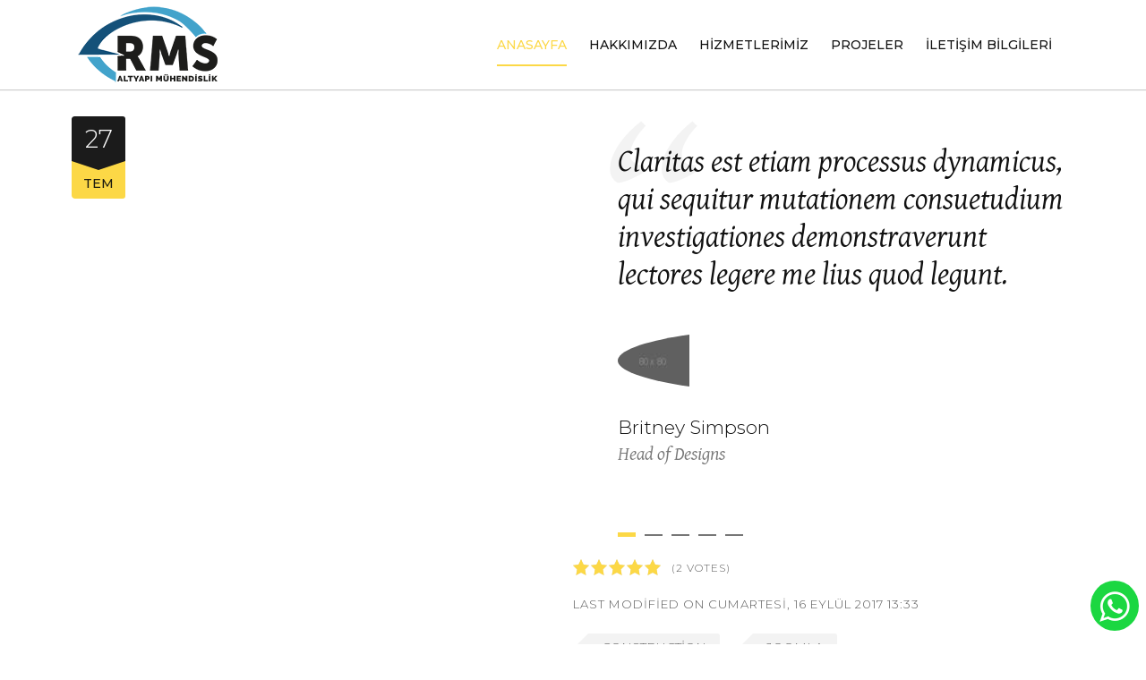

--- FILE ---
content_type: text/html; charset=utf-8
request_url: https://rmsgrup.com/component/k2/item/7?start=20
body_size: 6778
content:
<!DOCTYPE HTML>
<html prefix="og: http://ogp.me/ns#" id="tm-container" class="" lang="tr-tr" dir="ltr" data-config='{"style":"default","layout":null}'>
<head>
<meta http-equiv="X-UA-Compatible" content="IE=edge">
<meta name="viewport" content="width=device-width, initial-scale=1">
<meta charset="utf-8" />
	<base href="https://rmsgrup.com/component/k2/item/7" />
	<meta name="keywords" content="construction,Joomla" />
	<meta name="author" content="Myrtis Aitken" />
	<meta property="og:url" content="https://rmsgrup.com/component/k2/item/7?start=20" />
	<meta property="og:type" content="article" />
	<meta property="og:title" content="Favorite quotes" />
	<meta name="twitter:card" content="summary" />
	<meta name="twitter:title" content="Favorite quotes" />
	<meta name="generator" content="Joomla! - Open Source Content Management" />
	<title>Favorite quotes</title>
	<link href="/component/k2/item/7-favorite-quotes" rel="canonical" />
	<link href="/images/favicon.png" rel="shortcut icon" type="image/vnd.microsoft.icon" />
	<link href="/favicon.ico" rel="shortcut icon" type="image/vnd.microsoft.icon" />
	<link href="https://cdn.jsdelivr.net/npm/magnific-popup@1.1.0/dist/magnific-popup.min.css" rel="stylesheet" />
	<link href="https://rmsgrup.com/media/com_timetable/styles/superfish.css" rel="stylesheet" />
	<link href="https://rmsgrup.com/media/com_timetable/styles/style.css" rel="stylesheet" />
	<link href="https://rmsgrup.com/media/com_timetable/styles/event_template.css" rel="stylesheet" />
	<link href="https://rmsgrup.com/media/com_timetable/styles/responsive.css" rel="stylesheet" />
	<style>

                        /* K2 - Magnific Popup Overrides */
                        .mfp-iframe-holder {padding:10px;}
                        .mfp-iframe-holder .mfp-content {max-width:100%;width:100%;height:100%;}
                        .mfp-iframe-scaler iframe {background:#fff;padding:10px;box-sizing:border-box;box-shadow:none;}
                    
	</style>
	<script src="/media/jui/js/jquery.min.js?610a1a672814e8fe48c57683cf033425"></script>
	<script src="/media/jui/js/jquery-noconflict.js?610a1a672814e8fe48c57683cf033425"></script>
	<script src="/media/jui/js/jquery-migrate.min.js?610a1a672814e8fe48c57683cf033425"></script>
	<script src="https://cdn.jsdelivr.net/npm/magnific-popup@1.1.0/dist/jquery.magnific-popup.min.js"></script>
	<script src="/media/k2/assets/js/k2.frontend.js?v=2.10.3&b=20200429&sitepath=/"></script>
	<script src="https://rmsgrup.com//media/jui/js/jquery-migrate.min.js"></script>
	<script src="https://rmsgrup.com//media/jui/js/jquery.ui.core.min.js"></script>
	<script src="https://rmsgrup.com/media/com_timetable/scripts/jquery.ba-bbq.min.js"></script>
	<script src="https://rmsgrup.com/media/com_timetable/scripts/jquery.carouFredSel-6.2.1-packed.js"></script>
	<script src="https://rmsgrup.com/media/com_timetable/scripts/jquery.ui.tabs.js"></script>
	<script src="https://rmsgrup.com/media/com_timetable/scripts/timetable.js"></script>
	<script src="/media/jui/js/bootstrap.min.js?610a1a672814e8fe48c57683cf033425"></script>
	<script src="/media/widgetkit/uikit2-9858e1d6.js"></script>
	<script src="/media/widgetkit/wk-scripts-8eb9eb46.js"></script>
	<script>

		var j2storeURL = 'https://rmsgrup.com/';
		
	</script>
	<script type="application/ld+json">

                {
                    "@context": "https://schema.org",
                    "@type": "Article",
                    "mainEntityOfPage": {
                        "@type": "WebPage",
                        "@id": "https://rmsgrup.com/component/k2/item/7-favorite-quotes"
                    },
                    "url": "https://rmsgrup.com/component/k2/item/7-favorite-quotes",
                    "headline": "Favorite quotes",
                    "datePublished": "2017-07-27 00:00:00",
                    "dateModified": "2017-09-16 13:33:12",
                    "author": {
                        "@type": "Person",
                        "name": "Myrtis Aitken",
                        "url": "https://rmsgrup.com/component/k2/itemlist/user/402-myrtisaitken"
                    },
                    "publisher": {
                        "@type": "Organization",
                        "name": "RMS Altyapı Mühendislik",
                        "url": "https://rmsgrup.com/",
                        "logo": {
                            "@type": "ImageObject",
                            "name": "RMS Altyapı Mühendislik",
                            "width": "",
                            "height": "",
                            "url": "https://rmsgrup.com/"
                        }
                    },
                    "articleSection": "https://rmsgrup.com/component/k2/itemlist/category/3-builders-quotes",
                    "keywords": "construction,Joomla",
                    "description": "",
                    "articleBody": ""
                }
                
	</script>

<link rel="apple-touch-icon-precomposed" href="/images/favicon.png">
<link rel="stylesheet" href="/templates/recover/css/bootstrap.css">
<link rel="stylesheet" href="/templates/recover/css/theme.css">
<script src="/templates/recover/warp/vendor/uikit/js/uikit.js"></script>
<script src="/templates/recover/js/uikit2.js"></script>
<script src="/templates/recover/js/theme.js"></script>

<meta name="format-detection" content="telephone=no"/>
</head>

<body class="tm-noblog    ">
        
        <div class="tm-preload tm-rotate-circle">
        <div class="spinner"></div>
    </div>
    
    
<div class="tm-header tm-header-white-alt" data-uk-sticky>
    <div class="uk-container uk-container-center">
        <div class="tm-nav-inner">
            <div class="tm-navbar uk-flex uk-flex-space-between uk-width-1-1">
                <div class="tm-logo-container uk-flex uk-flex-middle">
                                        <a class="tm-logo uk-hidden-small" title="RMS Altyapı Mühendislik" href="https://rmsgrup.com">

<img src="/images/logo-rms.png" alt="RMS Altyapı Mühendislik"></a>
                    
                                        <a class="tm-logo-small uk-visible-small" title="RMS Altyapı Mühendislik" href="https://rmsgrup.com">

<img src="/images/logo-rms.png" alt="RMS Altyapı Mühendislik"></a>
                                    </div>

                                <nav class="tm-menu-white-alt uk-navbar uk-hidden-small uk-flex uk-flex-item-auto">
                     
                    <ul class="uk-navbar-nav uk-hidden-small">
<li class="uk-active"><a href="/">Anasayfa</a></li><li><a href="/hakkimizda">Hakkımızda</a></li><li><a href="/hizmetlerimiz">Hizmetlerimiz</a></li><li><a href="/projeler">Projeler</a></li><li><a href="/iletisim-bilgileri">İletişim Bilgileri</a></li></ul>                                    </nav>
                
                <div class="tm-right-icons uk-flex uk-flex-right">
                                        <a class="uk-visible-small tm-offcanvas-menu-icon uk-navbar-content uk-link-reset" href="#offcanvas" title="Show Menu" data-uk-offcanvas="{mode:'reveal'}">
                    <span class="tm-offcanvas-icon"> 
                        <span class="tm-offcanvas-icon-line"></span>
                        <span class="tm-offcanvas-icon-line"></span>
                        <span class="tm-offcanvas-icon-line"></span>
                    </span>
                    </a>
                    
                    
                                    </div>
            </div>
        </div>
    </div>
</div>

<div id="offcanvas" class="uk-offcanvas">
    <div class="uk-offcanvas-bar uk-offcanvas-bar-flip"><ul class="uk-nav uk-nav-parent-icon uk-nav-offcanvas" data-uk-nav="{}">
<li class="uk-active"><a href="/">Anasayfa</a></li><li><a href="/hakkimizda">Hakkımızda</a></li><li><a href="/hizmetlerimiz">Hizmetlerimiz</a></li><li><a href="/projeler">Projeler</a></li><li><a href="/iletisim-bilgileri">İletişim Bilgileri</a></li></ul></div>
</div>

    
    
    
    
    
    
    
    
    
    
    
    <div id="tm-main" class="tm-block-main uk-block uk-block-default        " >
        
        
        <div class="uk-container uk-container-center">
            <div class="tm-middle uk-grid" data-uk-grid-match data-uk-grid-margin>

                                <div class="tm-main uk-width-medium-1-1">

                    
                                        <main id="tm-content" class="tm-content">
                        <div id="system-message-container"></div>


<article id="k2Container" class="uk-margin-bottom itemView" itemscope itemtype="https://schema.org/BlogPosting">  
	<meta itemscope itemprop="mainEntityOfPage" itemType="https://schema.org/WebPage" itemid="https://rmsgrup.com//component/k2/item/7-favorite-quotes"/>

	<div class="tm-block-date-left uk-flex">

		<!-- item create date -->
				<div class="uk-display-inline-block">
			<time datetime="27 Tem 2017 12:00" itemprop="dateCreated">
				<div class="tm-block-time uk-flex uk-flex-column">
					<span class="tm-block-text tm-weight-light">27</span>
					<span class="tm-block-month tm-weight-bold">Tem</span>
				</div>
			</time>
		</div>
		
		<div class="uk-display-inline-block">

			
						<div class="itemVideoBlock uk-margin-bottom" id="itemVideoAnchor">
										<span class="itemVideo"><!-- START: Modules Anywhere -->
<div class="tm-slideshow-scroller tm-blockquote-icon" data-uk-slideshow="{autoplay: true ,autoplayInterval: 10000}">

    <div class="uk-position-relative">

        <ul class="uk-slideshow">
        
            <li>

                                    <blockquote class="tm-testimonial uk-clearfix uk-text-left">

                                        <p>Claritas est etiam processus dynamicus, qui sequitur mutationem consuetudium investigationes demonstraverunt lectores legere me lius quod legunt.</p>                    
                    <div class="quote-meta uk-margin-top">

                        <figure class="tm-testimonial-avatar uk-display-inline-block uk-border-circle">
                        <img src="/media/widgetkit/client-1-thumb-35c2e6f5f3bda0234f9e6f6632169114.jpg" alt="Britney Simpson" width="80" height="80">                        </figure>

                        <div class="cite uk-display-inline-block">
                                                        <span class="author uk-h3">Britney Simpson</span>
                            
                                                        <span class="jobtitle">Head of Designs</span>
                                                    </div>
                    </div>

                    </blockquote>

                
            </li>

        
            <li>

                                    <blockquote class="tm-testimonial uk-clearfix uk-text-left">

                                        <p>They really went out of their way to help me when I was stuck! and this is by far the best support I have seen anywhere in a long time! Thanks guys.</p>                    
                    <div class="quote-meta uk-margin-top">

                        <figure class="tm-testimonial-avatar uk-display-inline-block uk-border-circle">
                        <img src="/media/widgetkit/client-2-thumb-35c2e6f5f3bda0234f9e6f6632169114.jpg" alt="Paul Morgan" width="80" height="80">                        </figure>

                        <div class="cite uk-display-inline-block">
                                                        <span class="author uk-h3">Paul Morgan</span>
                            
                                                        <span class="jobtitle">Chief Engineer</span>
                                                    </div>
                    </div>

                    </blockquote>

                
            </li>

        
            <li>

                                    <blockquote class="tm-testimonial uk-clearfix uk-text-left">

                                        <p>arrowthemes does it again! Their templates stand out in ever aspect! Thank you Joel for your excellent work and customer support! I am a very happy customer :).</p>                    
                    <div class="quote-meta uk-margin-top">

                        <figure class="tm-testimonial-avatar uk-display-inline-block uk-border-circle">
                        <img src="/media/widgetkit/client-3-thumb-35c2e6f5f3bda0234f9e6f6632169114.jpg" alt="Lori Carroll" width="80" height="80">                        </figure>

                        <div class="cite uk-display-inline-block">
                                                        <span class="author uk-h3">Lori Carroll</span>
                            
                                                        <span class="jobtitle">Civil Engineer</span>
                                                    </div>
                    </div>

                    </blockquote>

                
            </li>

        
            <li>

                                    <blockquote class="tm-testimonial uk-clearfix uk-text-left">

                                        <p>This may be one of the best architected themes ever. It really has it all. Very happy with it. It certainly will be my go to theme/template for future.</p>                    
                    <div class="quote-meta uk-margin-top">

                        <figure class="tm-testimonial-avatar uk-display-inline-block uk-border-circle">
                        <img src="/media/widgetkit/client-4-thumb-35c2e6f5f3bda0234f9e6f6632169114.jpg" alt="Betty White" width="80" height="80">                        </figure>

                        <div class="cite uk-display-inline-block">
                                                        <span class="author uk-h3">Betty White</span>
                            
                                                        <span class="jobtitle">Director General</span>
                                                    </div>
                    </div>

                    </blockquote>

                
            </li>

        
            <li>

                                    <blockquote class="tm-testimonial uk-clearfix uk-text-left">

                                        <p>This theme seems to have it all! Remarkably flexible and a very high quality theme. To top it off the support is friendly, quick and attentive.</p>                    
                    <div class="quote-meta uk-margin-top">

                        <figure class="tm-testimonial-avatar uk-display-inline-block uk-border-circle">
                        <img src="/media/widgetkit/client-5-thumb-35c2e6f5f3bda0234f9e6f6632169114.jpg" alt="Barrack Hussein" width="80" height="80">                        </figure>

                        <div class="cite uk-display-inline-block">
                                                        <span class="author uk-h3">Barrack Hussein</span>
                            
                                                        <span class="jobtitle">Chief Operations</span>
                                                    </div>
                    </div>

                    </blockquote>

                
            </li>

                </ul>

        
        
    </div>

        <div class="uk-margin">
        
<ul class="uk-dotnav uk-flex-left">
    <li data-uk-slideshow-item="0"><a href="#">Britney Simpson</a></li>
    <li data-uk-slideshow-item="1"><a href="#">Paul Morgan</a></li>
    <li data-uk-slideshow-item="2"><a href="#">Lori Carroll</a></li>
    <li data-uk-slideshow-item="3"><a href="#">Betty White</a></li>
    <li data-uk-slideshow-item="4"><a href="#">Barrack Hussein</a></li>
</ul>
    </div>
    
</div>
<!-- END: Modules Anywhere --></span>
																		</div>
			

			<!-- print/email buttons and rating -->
			
			
						
			<p class="uk-article-meta">
				<meta itemprop="datePublished" content="Temmuz 27, 2017"/>
	  			<meta itemprop="dateModified" content="Eylül 16, 2017"/>

				<!-- item author -->
								<span class="itemAuthor" itemprop="author" itemscope itemtype="https://schema.org/Person"> Written by&nbsp;
										<a rel="author" href="/component/k2/itemlist/user/402-myrtisaitken"><span itemprop="name">Myrtis Aitken</span>.</a>
									</span>
				
				<!-- item category -->
									<span class="itemCategory">  <span>Published in </span> <a href="/component/k2/itemlist/category/3-builders-quotes" itemprop="genre">Builders Quotes</a>.</span>
				
				<!-- item hits -->
								<span class="itemHits"> Read <span itemprop="interactionCount">1728565</span> times.<br></span>
								
				<!-- item comments counter -->
				
							</p>

			<div class="tm-article-icons">
								<a rel="nofollow" href="/component/k2/item/7-favorite-quotes?tmpl=component&amp;print=1" onclick="window.open(this.href,'printWindow','width=900,height=600,location=no,menubar=no,resizable=yes,scrollbars=yes'); return false;"><span class="uk-icon-7s-print"></span></a>
												<a rel="nofollow" href="/component/mailto/?tmpl=component&amp;template=recover&amp;link=c67823e52c578350c14fb2e1079fca057ad281fb" onclick="window.open(this.href,'emailWindow','width=400,height=350,location=no,menubar=no,resizable=no,scrollbars=no'); return false;"><span class="uk-icon-7s-mail"></span></a>
						
				<!-- item rating -->
									<div class="itemRatingBlock" itemprop="aggregateRating" itemscope="" itemtype="https://schema.org/AggregateRating">
						
					
						<meta itemprop="ratingValue" content="5">
						<meta itemprop="bestRating" content="5"/>
	      				<meta itemprop="worstRating" content="0"/>
						<meta itemprop="ratingCount" content="2">
						<div class="itemRatingForm">
							<ul class="itemRatingList">
								<li class="itemCurrentRating" id="itemCurrentRating7" style="width:100%;"></li>
								<li> <a href="#" rel="7" title="1 star out of 5" class="one-star">1</a> </li>
								<li> <a href="#" rel="7" title="2 stars out of 5" class="two-stars">2</a> </li>
								<li> <a href="#" rel="7" title="3 stars out of 5" class="three-stars">3</a> </li>
								<li> <a href="#" rel="7" title="4 stars out of 5" class="four-stars">4</a> </li>
								<li> <a href="#" rel="7" title="5 stars out of 5" class="five-stars">5</a> </li>
							</ul>
							<div id="itemRatingLog7" class="itemRatingLog">(2 votes)</div>
						</div>
					</div>
							</div>
	
			<!-- social button -->
			
			<!-- gallery anchor -->
						
								<div class="itemFullText">

			
				 </div>
							 			<div class="itemBody" itemprop="articleBody">  			
							
				
			
								<div class="itemBottom">
										<small class="itemDateModified"> Last modified on <span>Cumartesi, 16 Eylül 2017 13:33</span> </small>
									</div>
				
				 								

				<div class="itemLinks uk-clearfix">

										
											<div class="itemTagsBlock">
							<ul class="itemTags uk-list">
																<li itemprop="keywords"><a class="tm-tag" href="/component/k2/itemlist/tag/construction"><span class="tag">construction</span></a></li>
																<li itemprop="keywords"><a class="tm-tag" href="/component/k2/itemlist/tag/Joomla"><span class="tag">Joomla</span></a></li>
															</ul>
						</div>
					
				
				</div>
				
						<div class="tm-author-block">
				<div class="itemAuthorBlock uk-flex" itemprop="publisher" itemscope itemtype="https://schema.org/Organization">
										<div class="tm-avatar uk-align-left">
						<div itemprop="logo" itemscope itemtype="https://schema.org/ImageObject">
							<img class="uk-thumbnail uk-border-circle" src="/components/com_k2/images/placeholder/user.png" alt="Myrtis Aitken" width="100" height="100">
							<meta itemprop="url" content="https:/components/com_k2/images/placeholder/user.png">
						    <meta itemprop="width" content="100">
						    <meta itemprop="height" content="100">
						</div>
					</div>
										
					<div class="itemAuthorDetails">
						<h3 class="uk-margin-bottom" itemprop="name"> <a rel="author" href="/component/k2/itemlist/user/402-myrtisaitken">Myrtis Aitken</a> </h3>
						
						
												
											</div>
									</div>
			</div>
						<br>

						<div class="tm-related-block">
				<div class="" data-uk-grid-margin>
										<div class="">
						<div class="uk-panel">
						<h4 class="tm-caps tm-weight-regular">Latest from Myrtis Aitken</h4>
						<ul class="uk-list uk-list-space">
														<li><a href="/component/k2/item/35-social-media-strategy">Social Media Strategy</a>
							
							</li>
														<li><a href="/component/k2/item/34-how-to-market-your-business">How to market your business</a>
							
							</li>
														<li><a href="/component/k2/item/33-how-to-write-a-business-plan">How to write a business plan</a>
							
							</li>
														<li><a href="/component/k2/item/32-how-to-become-a-startup-founder">How to become a Startup Founder</a>
							
							</li>
														<li><a href="/component/k2/item/31-photography-for-beginners-masterclass">Photography for Beginners Masterclass</a>
							
							</li>
													</ul>
						</div>
					</div>
					
										<div class="">
						<h4 class="tm-caps tm-weight-regular">Diğer Projeler</h4>
						<ul class="uk-list">
														<li><a class="itemRelTitle" href="/component/k2/item/23-facilisis-at-vero-eros-et-accumsan-et-iusto-odio-dignissim-qui-blandit-praesent">facilisis at vero eros et accumsan et iusto odio dignissim qui blandit praesent                				</a>
				</li>
														<li><a class="itemRelTitle" href="/component/k2/item/11-juismod-tincidunt-ut-laoreet-dolore-magna">Juismod tincidunt ut laoreet dolore magna                				</a>
				</li>
														<li><a class="itemRelTitle" href="/component/k2/item/10-soluta-quam-nunc-putamus-parum-claram-litterarum-anteposuerit-litterarum">Soluta quam nunc putamus parum claram litterarum anteposuerit litterarum                				</a>
				</li>
														<li><a class="itemRelTitle" href="/component/k2/item/9-qui-nunc-nobis-videntur-parum-clari-fiant-sollemnes-in-futurum-mutationem">Qui nunc nobis videntur parum clari, fiant sollemnes in futurum mutationem                				</a>
				</li>
														<li><a class="itemRelTitle" href="/component/k2/item/8-podcast-on-the-confidence-gap">Podcast on the confidence gap                				</a>
				</li>
													</ul>
					</div>
									</div>
			</div>	
			
						
			
			  </div>
			
								</div>
	</div>
</article>
<!-- JoomlaWorks "K2" (v2.10.3) | Learn more about K2 at https://getk2.org -->

                    </main>
                    
                    
                                        <section id="tm-main-bottom" class="tm-main-bottom tm-main-bottom uk-grid" data-uk-grid-match="{target:'> div > .uk-panel'}" data-uk-grid-margin>
                        
<div class="uk-width-1-1"><div class="uk-panel uk-panel-box">

<a class="whsipb" target="_blank" href="https://api.whatsapp.com/send?phone=905326408931&text="><img src="/images/whatsapp.png"></a></div></div>
                    </section>
                    
                </div>
                
                
            </div>
        </div>
            </div> 
    
    
    
        <div id="tm-bottom-c" class="tm-block-bottom-c uk-block uk-block-primary uk-block-primary-split        uk-padding-remove" >
        <div class="uk-container uk-container-center">
            <section class="tm-bottom-c uk-grid" data-uk-grid-match="{target:'> div > .uk-panel'}" data-uk-grid-margin>
                
<div class="uk-width-1-1"><div class="uk-panel">


<div data-uk-slideset="{autoplay: true ,autoplayInterval: 3000,default: 3,small: 3,medium: 3,large: 6,xlarge: 6}">

    
    <div class="uk-slidenav-position uk-margin">

        <ul class="uk-slideset uk-grid uk-grid-match uk-flex-center uk-grid-width-1-3 uk-grid-width-small-1-3 uk-grid-width-medium-1-3 uk-grid-width-large-1-6 uk-grid-width-xlarge-1-6">
        
            <li>

                <div class="uk-panel uk-text-center">

                    
                    
                                        <div class="uk-text-center uk-panel-teaser"><img src="/media/widgetkit/akyapi-a349437dc792cb65e96a53d884945b87.png" class=" uk-overlay-scale" alt="akyapi" width="162" height="103"></div>
                    
                    
                    
                    
                    
                    
                    
                </div>

            </li>

        
            <li>

                <div class="uk-panel uk-text-center">

                    
                    
                                        <div class="uk-text-center uk-panel-teaser"><img src="/media/widgetkit/dekar-yapi-da7572d9b8ed327377a54b7870a4d12e.png" class=" uk-overlay-scale" alt="dekar-yapi" width="162" height="103"></div>
                    
                    
                    
                    
                    
                    
                    
                </div>

            </li>

        
            <li>

                <div class="uk-panel uk-text-center">

                    
                    
                                        <div class="uk-text-center uk-panel-teaser"><img src="/media/widgetkit/dogus-insaat-8c5288eb4560012a70bba4a687e5d4de.png" class=" uk-overlay-scale" alt="dogus-insaat" width="162" height="103"></div>
                    
                    
                    
                    
                    
                    
                    
                </div>

            </li>

        
            <li>

                <div class="uk-panel uk-text-center">

                    
                    
                                        <div class="uk-text-center uk-panel-teaser"><img src="/media/widgetkit/egeyapi-64c9d2b9a3e57409416824269b84f7bf.png" class=" uk-overlay-scale" alt="egeyapi" width="162" height="103"></div>
                    
                    
                    
                    
                    
                    
                    
                </div>

            </li>

        
            <li>

                <div class="uk-panel uk-text-center">

                    
                    
                                        <div class="uk-text-center uk-panel-teaser"><img src="/media/widgetkit/esenyurt-belediyesi-056ecbedc750f9cfe37690d3188655ee.png" class=" uk-overlay-scale" alt="esenyurt-belediyesi" width="162" height="103"></div>
                    
                    
                    
                    
                    
                    
                    
                </div>

            </li>

        
            <li>

                <div class="uk-panel uk-text-center">

                    
                    
                                        <div class="uk-text-center uk-panel-teaser"><img src="/media/widgetkit/eyup-belediyesi-a8e2cf2320924b8f3d74cf68ec5fa38d.png" class=" uk-overlay-scale" alt="eyup-belediyesi" width="162" height="103"></div>
                    
                    
                    
                    
                    
                    
                    
                </div>

            </li>

        
            <li>

                <div class="uk-panel uk-text-center">

                    
                    
                                        <div class="uk-text-center uk-panel-teaser"><img src="/media/widgetkit/feryapi-dfcbac5aa4131f4db73923586b0e097a.png" class=" uk-overlay-scale" alt="feryapi" width="162" height="103"></div>
                    
                    
                    
                    
                    
                    
                    
                </div>

            </li>

        
            <li>

                <div class="uk-panel uk-text-center">

                    
                    
                                        <div class="uk-text-center uk-panel-teaser"><img src="/media/widgetkit/fiba-insaat-e9d903c338baa45557e0dfc51599af97.png" class=" uk-overlay-scale" alt="fiba-insaat" width="162" height="103"></div>
                    
                    
                    
                    
                    
                    
                    
                </div>

            </li>

        
            <li>

                <div class="uk-panel uk-text-center">

                    
                    
                                        <div class="uk-text-center uk-panel-teaser"><img src="/media/widgetkit/fox-tv-6669c8dce494cada730859e416e74155.png" class=" uk-overlay-scale" alt="fox-tv" width="162" height="103"></div>
                    
                    
                    
                    
                    
                    
                    
                </div>

            </li>

        
            <li>

                <div class="uk-panel uk-text-center">

                    
                    
                                        <div class="uk-text-center uk-panel-teaser"><img src="/media/widgetkit/ica-8129f2b527fa308bd5628e1a04f3a45d.png" class=" uk-overlay-scale" alt="ica" width="162" height="103"></div>
                    
                    
                    
                    
                    
                    
                    
                </div>

            </li>

        
            <li>

                <div class="uk-panel uk-text-center">

                    
                    
                                        <div class="uk-text-center uk-panel-teaser"><img src="/media/widgetkit/ihlas-37e11c50244f245bd8d0986786b746ea.png" class=" uk-overlay-scale" alt="ihlas" width="162" height="103"></div>
                    
                    
                    
                    
                    
                    
                    
                </div>

            </li>

        
            <li>

                <div class="uk-panel uk-text-center">

                    
                    
                                        <div class="uk-text-center uk-panel-teaser"><img src="/media/widgetkit/k-yapi-092519aef3f7d59a2c8b93e6138547ed.png" class=" uk-overlay-scale" alt="k-yapi" width="162" height="103"></div>
                    
                    
                    
                    
                    
                    
                    
                </div>

            </li>

        
            <li>

                <div class="uk-panel uk-text-center">

                    
                    
                                        <div class="uk-text-center uk-panel-teaser"><img src="/media/widgetkit/kiler-market-55bc68e661452e6e767fd7667397f395.png" class=" uk-overlay-scale" alt="kiler-market" width="162" height="103"></div>
                    
                    
                    
                    
                    
                    
                    
                </div>

            </li>

        
            <li>

                <div class="uk-panel uk-text-center">

                    
                    
                                        <div class="uk-text-center uk-panel-teaser"><img src="/media/widgetkit/kim-marketleri-d15de2a551b0bde15817838ce5097d95.png" class=" uk-overlay-scale" alt="kim-marketleri" width="162" height="103"></div>
                    
                    
                    
                    
                    
                    
                    
                </div>

            </li>

        
            <li>

                <div class="uk-panel uk-text-center">

                    
                    
                                        <div class="uk-text-center uk-panel-teaser"><img src="/media/widgetkit/kucukcekmece-belediyesi-73c85ae22296094eab4e9bfeffb88cc5.png" class=" uk-overlay-scale" alt="kucukcekmece-belediyesi" width="162" height="103"></div>
                    
                    
                    
                    
                    
                    
                    
                </div>

            </li>

        
            <li>

                <div class="uk-panel uk-text-center">

                    
                    
                                        <div class="uk-text-center uk-panel-teaser"><img src="/media/widgetkit/ortadogu-insaat-3eb0fda9efc466f4f55acff4b1fd919e.png" class=" uk-overlay-scale" alt="ortadogu-insaat" width="162" height="103"></div>
                    
                    
                    
                    
                    
                    
                    
                </div>

            </li>

        
            <li>

                <div class="uk-panel uk-text-center">

                    
                    
                                        <div class="uk-text-center uk-panel-teaser"><img src="/media/widgetkit/ozyurtlar-insaat-cd2ef9c5c1dd023e37284a707a886aa0.png" class=" uk-overlay-scale" alt="ozyurtlar-insaat" width="162" height="103"></div>
                    
                    
                    
                    
                    
                    
                    
                </div>

            </li>

        
            <li>

                <div class="uk-panel uk-text-center">

                    
                    
                                        <div class="uk-text-center uk-panel-teaser"><img src="/media/widgetkit/solid-d2dc3701413229308349b03ba52c9561.png" class=" uk-overlay-scale" alt="solid" width="162" height="103"></div>
                    
                    
                    
                    
                    
                    
                    
                </div>

            </li>

        
            <li>

                <div class="uk-panel uk-text-center">

                    
                    
                                        <div class="uk-text-center uk-panel-teaser"><img src="/media/widgetkit/suryapi-3dc3eef98f83fc95bf6cca6eb79e94c0.png" class=" uk-overlay-scale" alt="suryapi" width="162" height="103"></div>
                    
                    
                    
                    
                    
                    
                    
                </div>

            </li>

        
            <li>

                <div class="uk-panel uk-text-center">

                    
                    
                                        <div class="uk-text-center uk-panel-teaser"><img src="/media/widgetkit/tcdd-7eadea94dfaebc124dd400e4a62cb1aa.png" class=" uk-overlay-scale" alt="tcdd" width="162" height="103"></div>
                    
                    
                    
                    
                    
                    
                    
                </div>

            </li>

        
            <li>

                <div class="uk-panel uk-text-center">

                    
                    
                                        <div class="uk-text-center uk-panel-teaser"><img src="/media/widgetkit/zeyrtinburnu-belediyesi-fdc4c1ed453662c8aa1bc08edf4264ee.png" class=" uk-overlay-scale" alt="zeyrtinburnu-belediyesi" width="162" height="103"></div>
                    
                    
                    
                    
                    
                    
                    
                </div>

            </li>

                </ul>

        
    </div>

    
    
    
</div>
</div></div>
            </section>
        </div>
    </div>
    
    
        <div id="tm-bottom-e" class="tm-block-bottom-e uk-block uk-block-secondary   uk-block-large     " >
        <div class="uk-container uk-container-center">
            <section class="tm-bottom-e uk-grid" data-uk-grid-match="{target:'> div > .uk-panel'}" data-uk-grid-margin>
                
<div class="uk-width-1-1"><div class="uk-panel">

<div class="fleft logomini">
  <img src="/images/logo-rms-white.png" width="121" height="70" alt="RMS Altyapı Mühendislik">
</div>

<div class="uk-flex tm-block-icon-svg fleft">
  <div class="uk-flex uk-flex-item-none uk-flex-center"><img class="tm-svg-icon tm-block-icon" data-uk-svg="" height="48" src="/images/demo/icons/telephone.svg" width="48"></div>
  <div class="tm-block-content" x-ms-format-detection="none">
    <b>Tel:</b> +90 212 659 16 18<br>
<b>Faks:</b> +90 212 659 17 89
  </div>
</div>
<div class="uk-flex tm-block-icon-svg fleft">
  <div class="uk-flex uk-flex-item-none uk-flex-center"><img class="tm-svg-icon tm-block-icon" data-uk-svg="" height="48" src="/images/demo/icons/direction.svg" width="48"></div>
  <div class="tm-block-content">
    Mahmutbey Mh. İstoç 38. Ada<br>
    No:5-7 Bağcılar/İstanbul

  </div>
</div>
<div class="uk-flex tm-block-icon-svg fleft">
  <div class="uk-flex uk-flex-item-none uk-flex-center"><img class="tm-svg-icon tm-block-icon" data-uk-svg="" height="48" src="/images/demo/icons/send-email.svg" width="48"></div>
  <div class="tm-block-content">
    <a href="mailto:info@rmsgrup.com">info@rmsgrup.com</a><br>
  </div>
</div></div></div>
            </section>
        </div>
    </div>
    

        <footer id="tm-footer">
        <div class="uk-container uk-container-center">
            <div class="uk-flex uk-flex-middle uk-width-1-1 uk-flex-space-between">
                                <div class="tm-footer-left uk-flex uk-flex-middle">
                    <div class="uk-panel">

<p class="tm-light-font">Copyright &copy; 2020 RMS Altyapı Mühendislik | Dess Media</p></div>                </div>
                
                                <div class="tm-footer-center  uk-flex uk-flex-middle uk-flex-center uk-flex-column">
                                        <div class="tm-footer-center uk-flex uk-flex-middle uk-flex-center">
                        <a id="tm-anchor-bottom" title="go to top" class="tm-totop-scroller" data-uk-smooth-scroll href="#tm-container"></a>
                    </div>
                    
                                    </div>
                                


                            </div>
            </div>
        </footer>
    
    
    
    
    
    
    
    
    
    
    
</body>
</html>


--- FILE ---
content_type: text/css
request_url: https://rmsgrup.com/templates/recover/css/theme.css
body_size: 80378
content:
/* ========================================================================
   Component: Base
 ========================================================================== */
/*
 * 1. Normalize default `font-family` and set `font-size` to support `rem` units
 * 2. Prevents iOS text size adjust after orientation change, without disabling user zoom
 * 3. Style
 */
@import 'https://fonts.googleapis.com/css?family=Montserrat:100,300,400,500&display=swap';
@import 'https://fonts.googleapis.com/css?family=Gentium+Basic:400i&display=swap';
html {
  /* 1 */
  font: 300 16.5px / 30px 'Montserrat';
  /* 2 */
  -webkit-text-size-adjust: 100%;
  -ms-text-size-adjust: 100%;
  /* 3 */
  background: #ffffff;
  color: #5d5d5d;
}
/*
 * Removes default margin.
 */
body {
  margin: 0;
}
/* Links
 ========================================================================== */
/*
 * Remove the gray background color from active links in IE 10.
 */
a {
  background: transparent;
}
/*
 * Improve readability of focused elements when they are also in an active/hover state.
 */
a:active,
a:hover {
  outline: 0;
}
/*
 * Style
 */
a,
.uk-link {
  color: #42a3cb;
  text-decoration: none;
  cursor: pointer;
}
a:hover,
.uk-link:hover {
  color: #f0ca2e;
  text-decoration: underline;
}
/* Text-level semantics
 ========================================================================== */
/*
 * Address styling not present in IE 8/9/10/11, Safari, and Chrome.
 */
abbr[title] {
  border-bottom: 1px dotted;
}
/*
 * Address style set to `bolder` in Firefox 4+, Safari, and Chrome.
 */
b,
strong {
  font-weight: bold;
}
a.whsipbdty {
    float: left;
    text-align: center;
    background: #1bd741;
    color: #fff;
    padding: 7px 10px;
    font-weight: 600;
    margin-top: 10px;
    border-radius: 5px;
}
a.whsipb {
    display: block!important;
    z-index: 999;
    position: fixed;
    right: 8px;
    bottom: 15px;
    background: #1bd741;
    padding: 10px;
    border-radius: 15px;
    font-size: 40px;
    color: #fff;
    border-radius: 50%;
}
a.whsipb:hover, a.whsipbdty:hover {background:#17bd38;}
}
/*
 * 1. Address odd `em`-unit font size rendering in all browsers.
 * 2. Consolas has a better baseline in running text compared to `Courier`
 */
:not(pre) > code,
:not(pre) > kbd,
:not(pre) > samp {
  /* 1 */
  font-size: 16.5px;
  /* 2 */
  font-family: Consolas, monospace, serif;
  /* 3 */
  color: #fcd846;
  white-space: nowrap;
}
:not(pre) > code i,
:not(pre) > kbd i,
:not(pre) > samp i {
  font-style: normal;
}
/*
 * Emphasize
 */
em {
  color: #1a1a10;
}
/*
 * Insert
 */
ins {
  background: #ffffaa;
  color: #444444;
  text-decoration: none;
}
/*
 * Mark
 * Note: Addresses styling not present in IE 8/9.
 */
mark {
  background: rgba(252, 216, 70, 0.6);
  color: #444444;
}
/*
 * Quote
 */
q {
  font-style: italic;
}
/*
 * Addresses inconsistent and variable font size in all browsers.
 */
small {
  font-size: 80%;
}
/*
 * Prevents `sub` and `sup` affecting `line-height` in all browsers.
 */
sub,
sup {
  font-size: 75%;
  line-height: 0;
  position: relative;
  vertical-align: baseline;
}
sup {
  top: -0.5em;
}
sub {
  bottom: -0.25em;
}
/* Embedded content
 ========================================================================== */
/*
 * Remove the gap between embedded content and the bottom of their containers.
 */
audio,
canvas,
iframe,
img,
svg,
video {
  vertical-align: middle;
}
/*
 * Responsiveness
 * 1. Sets a maximum width relative to the parent and auto scales the height
 * 2. Corrects `max-width` behavior if padding and border are used
 */
audio,
canvas,
img,
svg,
video {
  /* 1 */
  max-width: 100%;
  height: auto;
  /* 2 */
  box-sizing: border-box;
}
/*
 * Preserve original dimensions
 */
.uk-img-preserve,
.uk-img-preserve audio,
.uk-img-preserve canvas,
.uk-img-preserve img,
.uk-img-preserve svg,
.uk-img-preserve video {
  max-width: none;
}
/*
 * Remove border when inside `a` element in IE 8/9/10.
 */
img {
  border: 0;
}
/*
 * Correct overflow not hidden in IE 9/10/11.
 */
svg:not(:root) {
  overflow: hidden;
}
/* Block elements
 ========================================================================== */
/*
 * Reset margin
 */
blockquote,
figure {
  margin: 0;
}
/*
 * Margins
 */
p,
ul,
ol,
dl,
blockquote,
pre,
address,
fieldset,
figure {
  margin: 0 0 20px 0;
}
* + p,
* + ul,
* + ol,
* + dl,
* + blockquote,
* + pre,
* + address,
* + fieldset,
* + figure {
  margin-top: 20px;
}
/* Headings
 ========================================================================== */
h1,
h2,
h3,
h4,
h5,
h6 {
  margin: 0 0 20px 0;
  font-family: 'Montserrat';
  font-weight: 300;
  color: #111111;
  text-transform: none;
}
/*
 * Margins
 */
* + h1,
* + h2,
* + h3,
* + h4,
* + h5,
* + h6 {
  margin-top: 30px;
}
/*
 * Sizes
 */
h1,
.uk-h1 {
  font-size: 48px;
  line-height: 56px;
}
h2,
.uk-h2 {
  font-size: 38px;
  line-height: 44px;
}
h3,
.uk-h3 {
  font-size: 28px;
  line-height: 34px;
}
h4,
.uk-h4 {
  font-size: 21px;
  line-height: 28px;
}
h5,
.uk-h5 {
  font-size: 18px;
  line-height: 22px;
}
h6,
.uk-h6 {
  font-size: 14px;
  line-height: 18px;
}
/* Lists
 ========================================================================== */
ul,
ol {
  padding-left: 30px;
}
/*
 * Reset margin for nested lists
 */
ul > li > ul,
ul > li > ol,
ol > li > ol,
ol > li > ul {
  margin: 0;
}
/* Description lists
 ========================================================================== */
dt {
  font-weight: bold;
}
dd {
  margin-left: 0;
}
/* Horizontal rules
 ========================================================================== */
/*
 * 1. Address differences between Firefox and other browsers.
 * 2. Style
 */
hr {
  /* 1 */
  box-sizing: content-box;
  height: 0;
  /* 2 */
  margin: 20px 0;
  border: 0;
  border-top: 1px solid rgba(0, 0, 0, 0.1);
}
/* Address
 ========================================================================== */
address {
  font-style: normal;
}
/* Blockquotes
 ========================================================================== */
blockquote {
  padding-left: 15px;
  border-left: 5px solid #f3f3f3;
  font-size: 34px;
  line-height: 42px;
  font-style: italic;
}
/* Preformatted text
 ========================================================================== */
/*
 * 1. Contain overflow in all browsers.
 */
 .fleft {
    float: left;
}

.logomini {
    width: 16%;
}

.uk-flex.tm-block-icon-svg.fleft {
    width: 28%;
    padding-left: 10px;
	margin-bottom:10px;
    box-sizing: border-box;
}


pre {
  padding: 10px;
  background: rgba(0, 0, 0, 0);
  font: 16.5px / 31px Consolas, monospace, serif;
  color: rgba(93, 93, 93, 0.6);
  -moz-tab-size: 4;
  tab-size: 4;
  /* 1 */
  overflow: auto;
  padding: 20px;
  border: 1px solid rgba(0, 0, 0, 0.05);
  white-space: pre-wrap;
  word-break: break-word;
  box-shadow: inset 4px 0 rgba(0, 0, 0, 0.05);
}
pre i {
  font-style: normal;
}
/* Selection pseudo-element
 ========================================================================== */
::-moz-selection {
  background: rgba(252, 216, 70, 0.75);
  color: #ffffff;
  text-shadow: none;
}
::selection {
  background: rgba(252, 216, 70, 0.75);
  color: #ffffff;
  text-shadow: none;
}
/* HTML5 elements
 ========================================================================== */
/*
 * Correct `block` display not defined for any HTML5 element in IE 8/9.
 * Correct `block` display not defined for `details` or `summary` in IE 10/11 and Firefox.
 * Correct `block` display not defined for `main` in IE 11.
 */
article,
aside,
details,
figcaption,
figure,
footer,
header,
main,
nav,
section,
summary {
  display: block;
}
/*
 * Normalize vertical alignment of `progress` in Chrome, Firefox, and Opera.
 */
progress {
  vertical-align: baseline;
}
/*
 * Prevent displaying `audio` without controls in Chrome, Safari and Opera
 */
audio:not([controls]) {
  display: none;
}
/*
 * Address `[hidden]` styling not present in IE 8/9/10.
 * Hide the `template` element in IE 8/9/10/11, Safari, and Firefox < 22.
 */
[hidden],
template {
  display: none;
}
/* Iframe
 ========================================================================== */
iframe {
  border: 0;
}
/* Fix viewport for IE10 snap mode
 ========================================================================== */
@media screen and (max-width: 400px) {
  @-ms-viewport {
    width: device-width;
  }
}
b,
strong {
  font-weight: 500;
}
abbr,
abbr[title] {
  text-decoration: none;
  border-bottom: 1px dashed #5d5d5d;
}
em {
  font-family: 'Gentium Basic';
}
blockquote {
  font-family: 'Gentium Basic';
  font-size: 34px;
  font-weight: 400;
  font-style: normal;
  border: 0 none;
  padding-left: 0;
  position: relative;
  margin: 0;
}
blockquote.tm-blockquote:before {
  content: '\201C';
  position: absolute;
  font-size: 200px;
  line-height: 1em;
  color: #fcd846;
  z-index: 0;
  left: -30px;
  top: -100px;
}
blockquote > p {
  line-height: 42px;
  letter-spacing: 0;
  margin-bottom: 15px;
  z-index: 1;
  position: relative;
  color: #111111;
}
blockquote small {
  color: #a8aeb6;
}
blockquote .quote-meta .cite {
  vertical-align: top;
  padding-top: 20px;
}
blockquote .author,
blockquote .jobtitle {
  font-weight: normal;
  line-height: 30px;
  font-size: 21px;
  display: block;
}
blockquote .author:empty,
blockquote .jobtitle:empty {
  display: none;
}
blockquote .author {
  font-family: 'Montserrat';
  font-weight: 300;
  color: #111111;
}
blockquote .jobtitle {
  color: #777777;
  font-style: italic;
}
.tm-blockquote-light {
  padding: 30px 60px;
}
.tm-blockquote-icon .tm-testimonial:before,
.tm-blockquote-light:before {
  content: '\201C';
  position: absolute;
  font-size: 300px;
  line-height: 1em;
  color: rgba(93, 93, 93, 0.07);
  z-index: 0;
  left: -30px;
  top: -50px;
}
.tm-quote {
  line-height: 42px;
}
.tm-testimonial-avatar {
  vertical-align: middle;
  margin: 15px 20px 0 0;
  overflow: hidden;
}
.quote-icon {
  position: absolute;
  left: 30px;
}
.quote-icon path {
  fill: #fcd846;
}
@media (max-width: 960px) {
  blockquote p {
    font-size: 24px;
    line-height: 32px;
  }
  
  .uk-grid-width-1-1.uk-grid-width-small-1-1.uk-grid-width-medium-1-2.uk-grid-width-large-1-2.uk-grid-width-xlarge-1-2.uk-grid.uk-grid-match.uk-grid-collapse.uk-text-left{
    text-align: center!important;
}
  .uk-button-large, .j2store-single-product.detail .j2store-cart-button {
    min-height: 36px!important;
    padding: 0 20px!important;
    line-height: 36px!important;
}
  .uk-panel-box {
    padding-bottom: 0!important;
}
.yarilap .tm-main.uk-width-medium-3-4.uk-row-first {
    height: auto!important;
    width: 100%!important;
    overflow: hidden!important;
}
.yarilap aside.tm-sidebar-b.uk-width-medium-1-4 {
    width: 100%!important;
}
  .tm-top-a .tm-block-content p {
    line-height: 1.3!important;
}
.uk-grid.tm-offset-top-large .uk-panel-box.uk-border-rounded:not(.panel-focus) {
    padding: 10px 20px!important;
}
  .uk-margin-large-top{margin-top:10px!important}
  .uk-block {
    padding-top: 0!important;
    padding-bottom: 10px!important;
}
.tm-weight-regular {
    margin-bottom: 10px!important;
}
  .tm-related-block h4{margin-bottom:5px!important}
  .tm-related-block ul.uk-list {
    margin-top: 0!important;
}
h2, .uk-h2 {
    font-size: 23px!important;
    line-height: 35px!important;
    margin-bottom: 5px!important;
}
* + p, * + ul, * + ol, * + dl, * + blockquote, * + pre, * + address, * + fieldset, * + figure {
    margin-top: 10px!important;
}
h3, .uk-h3 {
    font-size: 19px!important;
    line-height: 30px!important;
    margin-bottom: 10px!important;
	font-weight:600!important;
}
.uk-module-title, div.tt_event_theme_page .widget > h5, div.tt_event_theme_page h5.box_header {
    padding-bottom: 5px!important;
    margin-bottom: 5px!important;
font-size: 40px!important;}
#k2Container.itemView .itemImageBlock.tm-article-featured-image,
#k2Container.itemView .itemFullText {
    width: 100%!important;
    float: left!important;
    padding: 0!important;
}
hr {    margin: 10px 0!important;}
.uk-grid-margin{margin-top:10px!important;}
.uk-container {padding: 0 15px!important;}
* + h1, * + h2, * + h3, * + h4, * + h5, * + h6{
    margin-top: 15px;
}
.tm-related-block .uk-list li:last-child {
    display: none;
}
  .tm-related-block .uk-list li {width: 49%!important;}
  .tm-related-block .uk-list li a.itemRelTitle {
    font-size: 10px!important;
  font-weight: 500!important;}
  .tm-testimonial .author,
  .tm-testimonial .jobtitle {
    padding-left: 0;
  }
}
hr {
  border-color: #f3f3f3;
}
hr.tm-short-line {
  border-color: #1b1b1b !important;
  border-top-width: 2px;
  width: 40px;
}
.tm-muted-background hr {
  border-color: #e6e6e6;
}
.tooltip hr {
  display: none;
}
/* ========================================================================
   Component: Grid
 ========================================================================== */
/*
 * 1. Makes grid more robust so that it can be used with other block elements like lists
 */
.uk-grid,
.tt_event_columns,
div.tt_event_theme_page {
  display: -ms-flexbox;
  display: -webkit-flex;
  display: flex;
  -ms-flex-wrap: wrap;
  -webkit-flex-wrap: wrap;
  flex-wrap: wrap;
  /* 1 */
  margin: 0;
  padding: 0;
  list-style: none;
}
/*
 * DEPRECATED
 * Micro clearfix
 * Can't use `table` because it creates a 1px gap when it becomes a flex item, only in Webkit
 */
.uk-grid:before,
.uk-grid:after {
  content: "";
  display: block;
  overflow: hidden;
}
.uk-grid:after {
  clear: both;
}
/*
 * Grid cell
 * 1. Space is allocated solely based on content dimensions
 * 2. Makes grid more robust so that it can be used with other block elements
 * 3. DEPRECATED Using `float` to support IE9
 */
.uk-grid > *,
.tt_event_column_left,
.tt_event_column_right,
.tt_event_page_left,
.tt_event_page_right {
  /* 1 */
  -ms-flex: none;
  -webkit-flex: none;
  flex: none;
  /* 2 */
  margin: 0;
  /* 3 */
  float: left;
}
/*
 * Remove margin from the last-child
 */
.uk-grid > * > :last-child,
.tt_event_column_left > :last-child,
.tt_event_column_right > :last-child,
.tt_event_page_left > :last-child,
.tt_event_page_right > :last-child {
  margin-bottom: 0;
}
/* Grid gutter
 ========================================================================== */
/*
 * Default gutter
 */
/* Horizontal */
.uk-grid,
.tt_event_columns,
div.tt_event_theme_page {
  margin-left: -30px;
}
.uk-grid > *,
.tt_event_column_left,
.tt_event_column_right,
.tt_event_page_left,
.tt_event_page_right {
  padding-left: 30px;
}
/* Vertical */
.uk-grid + .uk-grid,
.uk-grid-margin,
.uk-grid > * > .uk-panel + .uk-panel,
.tt_event_column_left > .uk-panel + .uk-panel,
.tt_event_column_right > .uk-panel + .uk-panel,
.tt_event_page_left > .uk-panel + .uk-panel,
.tt_event_page_right > .uk-panel + .uk-panel {
  margin-top: 30px;
}
/* Large screen and bigger */
@media (min-width: 1220px) {
  /* Horizontal */
  .uk-grid,
  .tt_event_columns,
  div.tt_event_theme_page {
    margin-left: -40px;
  }
  .uk-grid > *,
  .tt_event_column_left,
  .tt_event_column_right,
  .tt_event_page_left,
  .tt_event_page_right {
    padding-left: 40px;
  }
  /* Vertical */
  .uk-grid + .uk-grid,
  .uk-grid-margin,
  .uk-grid > * > .uk-panel + .uk-panel,
  .tt_event_column_left > .uk-panel + .uk-panel,
  .tt_event_column_right > .uk-panel + .uk-panel,
  .tt_event_page_left > .uk-panel + .uk-panel,
  .tt_event_page_right > .uk-panel + .uk-panel {
    margin-top: 40px;
  }
}
/*
 * Collapse gutter
 */
/* Horizontal */
.uk-grid-collapse {
  margin-left: 0;
}
.uk-grid-collapse > * {
  padding-left: 0;
}
/* Vertical */
.uk-grid-collapse + .uk-grid-collapse,
.uk-grid-collapse > .uk-grid-margin,
.uk-grid-collapse > * > .uk-panel + .uk-panel {
  margin-top: 0;
}
/*
 * Small gutter
 */
/* Horizontal */
.uk-grid-small {
  margin-left: -15px;
}
.uk-grid-small > * {
  padding-left: 15px;
}
/* Vertical */
.uk-grid-small + .uk-grid-small,
.uk-grid-small > .uk-grid-margin,
.uk-grid-small > * > .uk-panel + .uk-panel {
  margin-top: 15px;
}
/*
 * Medium gutter
 */
/* Horizontal */
.uk-grid-medium {
  margin-left: -30px;
}
.uk-grid-medium > * {
  padding-left: 30px;
}
/* Vertical */
.uk-grid-medium + .uk-grid-medium,
.uk-grid-medium > .uk-grid-margin,
.uk-grid-medium > * > .uk-panel + .uk-panel {
  margin-top: 30px;
}
/*
 * Large gutter
 */
/* Large screen and bigger */
@media (min-width: 960px) {
  /* Horizontal */
  .uk-grid-large {
    margin-left: -40px;
  }
  .uk-grid-large > * {
    padding-left: 40px;
  }
  /* Vertical */
  .uk-grid-large + .uk-grid-large,
  .uk-grid-large-margin,
  .uk-grid-large > * > .uk-panel + .uk-panel {
    margin-top: 40px;
  }
}
/* Extra Large screens */
@media (min-width: 1220px) {
  /* Horizontal */
  .uk-grid-large {
    margin-left: -50px;
  }
  .uk-grid-large > * {
    padding-left: 50px;
  }
  /* Vertical */
  .uk-grid-large + .uk-grid-large,
  .uk-grid-large-margin,
  .uk-grid-large > * > .uk-panel + .uk-panel {
    margin-top: 50px;
  }
}
/* Modifier: `uk-grid-divider`
 ========================================================================== */
/*
 * Horizontal divider
 * Only works with the default gutter. Does not work with gutter collapse, small or large.
 * Does not work with `uk-push-*`, `uk-pull-*` and not if the columns float into the next row.
 */
.uk-grid-divider:not(:empty) {
  margin-left: -30px;
  margin-right: -30px;
}
.uk-grid-divider > * {
  padding-left: 30px;
  padding-right: 30px;
}
.uk-grid-divider > [class*='uk-width-1-']:not(.uk-width-1-1):nth-child(n+2),
.uk-grid-divider > [class*='uk-width-2-']:nth-child(n+2),
.uk-grid-divider > [class*='uk-width-3-']:nth-child(n+2),
.uk-grid-divider > [class*='uk-width-4-']:nth-child(n+2),
.uk-grid-divider > [class*='uk-width-5-']:nth-child(n+2),
.uk-grid-divider > [class*='uk-width-6-']:nth-child(n+2),
.uk-grid-divider > [class*='uk-width-7-']:nth-child(n+2),
.uk-grid-divider > [class*='uk-width-8-']:nth-child(n+2),
.uk-grid-divider > [class*='uk-width-9-']:nth-child(n+2) {
  border-left: 1px solid rgba(0, 0, 0, 0.1);
}
/* Tablet and bigger */
@media (min-width: 960px) {
  .uk-grid-divider > [class*='uk-width-medium-']:not(.uk-width-medium-1-1):nth-child(n+2) {
    border-left: 1px solid rgba(0, 0, 0, 0.1);
  }
}
/* Desktop and bigger */
@media (min-width: 960px) {
  .uk-grid-divider > [class*='uk-width-large-']:not(.uk-width-large-1-1):nth-child(n+2) {
    border-left: 1px solid rgba(0, 0, 0, 0.1);
  }
}
/* Large screen and bigger */
@media (min-width: 1220px) {
  /*
     * Large gutter
     */
  .uk-grid-divider:not(:empty) {
    margin-left: -40px;
    margin-right: -40px;
  }
  .uk-grid-divider > * {
    padding-left: 40px;
    padding-right: 40px;
  }
  .uk-grid-divider:empty {
    margin-top: 40px;
    margin-bottom: 40px;
  }
}
/*
 * Vertical divider
 */
.uk-grid-divider:empty {
  margin-top: 30px;
  margin-bottom: 30px;
  border-top: 1px solid rgba(0, 0, 0, 0.1);
}
/* Match panels in grids
 ========================================================================== */
/*
 * 1. Behave like a block element
 */
.uk-grid-match > * {
  display: -ms-flexbox;
  display: -webkit-flex;
  display: flex;
  /* 1 */
  -ms-flex-wrap: wrap;
  -webkit-flex-wrap: wrap;
  flex-wrap: wrap;
}
.uk-grid-match > * > * {
  /* 1 */
  -ms-flex: none;
  -webkit-flex: none;
  flex: none;
  box-sizing: border-box;
  width: 100%;
}
/* Even grid cell widths
 ========================================================================== */
[class*='uk-grid-width'] > * {
  box-sizing: border-box;
  width: 100%;
}
.uk-grid-width-1-2 > * {
  width: 50%;
}
.uk-grid-width-1-3 > * {
  width: 33.333%;
}
.uk-grid-width-1-4 > * {
  width: 25%;
}
.uk-grid-width-1-5 > * {
  width: 20%;
}
.uk-grid-width-1-6 > * {
  width: 16.666%;
}
.uk-grid-width-1-10 > * {
  width: 10%;
}
.uk-grid-width-auto > * {
  width: auto;
}
/* Phone landscape and bigger */
@media (min-width: 480px) {
  .uk-grid-width-small-1-1 > * {
    width: 100%;
  }
  .uk-grid-width-small-1-2 > * {
    width: 50%;
  }
  .uk-grid-width-small-1-3 > * {
    width: 33.333%;
  }
  .uk-grid-width-small-1-4 > * {
    width: 25%;
  }
  .uk-grid-width-small-1-5 > * {
    width: 20%;
  }
  .uk-grid-width-small-1-6 > * {
    width: 16.666%;
  }
  .uk-grid-width-small-1-10 > * {
    width: 10%;
  }
}
/* Tablet and bigger */
@media (min-width: 960px) {
  .uk-grid-width-medium-1-1 > * {
    width: 100%;
  }
  .uk-grid-width-medium-1-2 > * {
    width: 50%;
  }
  .uk-grid-width-medium-1-3 > * {
    width: 33.333%;
  }
  .uk-grid-width-medium-1-4 > * {
    width: 25%;
  }
  .uk-grid-width-medium-1-5 > * {
    width: 20%;
  }
  .uk-grid-width-medium-1-6 > * {
    width: 16.666%;
  }
  .uk-grid-width-medium-1-10 > * {
    width: 10%;
  }
}
/* Desktop and bigger */
@media (min-width: 960px) {
  .uk-grid-width-large-1-1 > * {
    width: 100%;
  }
  .uk-grid-width-large-1-2 > * {
    width: 50%;
  }
  .uk-grid-width-large-1-3 > * {
    width: 33.333%;
  }
  .uk-grid-width-large-1-4 > * {
    width: 25%;
  }
  .uk-grid-width-large-1-5 > * {
    width: 20%;
  }
  .uk-grid-width-large-1-6 > * {
    width: 16.666%;
  }
  .uk-grid-width-large-1-10 > * {
    width: 10%;
  }
}
/* Large screen and bigger */
@media (min-width: 1220px) {
  .uk-grid-width-xlarge-1-1 > * {
    width: 100%;
  }
  .uk-grid-width-xlarge-1-2 > * {
    width: 50%;
  }
  .uk-grid-width-xlarge-1-3 > * {
    width: 33.333%;
  }
  .uk-grid-width-xlarge-1-4 > * {
    width: 25%;
  }
  .uk-grid-width-xlarge-1-5 > * {
    width: 20%;
  }
  .uk-grid-width-xlarge-1-6 > * {
    width: 16.666%;
  }
  .uk-grid-width-xlarge-1-10 > * {
    width: 10%;
  }
}
/* Sub-objects: `uk-width-*`
 ========================================================================== */
[class*='uk-width'],
.tt_event_column_left,
.tt_event_column_right,
.tt_event_page_left,
.tt_event_page_right {
  box-sizing: border-box;
  width: 100%;
}
/*
 * Widths
 */
/* Whole */
.uk-width-1-1 {
  width: 100%;
}
/* Halves */
.uk-width-1-2,
.uk-width-2-4,
.uk-width-3-6,
.uk-width-5-10 {
  width: 50%;
}
/* Thirds */
.uk-width-1-3,
.uk-width-2-6 {
  width: 33.333%;
}
.uk-width-2-3,
.uk-width-4-6 {
  width: 66.666%;
}
/* Quarters */
.uk-width-1-4 {
  width: 25%;
}
.uk-width-3-4 {
  width: 75%;
}
/* Fifths */
.uk-width-1-5,
.uk-width-2-10 {
  width: 20%;
}
.uk-width-2-5,
.uk-width-4-10 {
  width: 40%;
}
.uk-width-3-5,
.uk-width-6-10 {
  width: 60%;
}
.uk-width-4-5,
.uk-width-8-10 {
  width: 80%;
}
/* Sixths */
.uk-width-1-6 {
  width: 16.666%;
}
.uk-width-5-6 {
  width: 83.333%;
}
/* Tenths */
.uk-width-1-10 {
  width: 10%;
}
.uk-width-3-10 {
  width: 30%;
}
.uk-width-7-10 {
  width: 70%;
}
.uk-width-9-10 {
  width: 90%;
}
/* Phone landscape and bigger */
@media (min-width: 480px) {
  /* Whole */
  .uk-width-small-1-1 {
    width: 100%;
  }
  /* Halves */
  .uk-width-small-1-2,
  .uk-width-small-2-4,
  .uk-width-small-3-6,
  .uk-width-small-5-10 {
    width: 50%;
  }
  /* Thirds */
  .uk-width-small-1-3,
  .uk-width-small-2-6 {
    width: 33.333%;
  }
  .uk-width-small-2-3,
  .uk-width-small-4-6 {
    width: 66.666%;
  }
  /* Quarters */
  .uk-width-small-1-4 {
    width: 25%;
  }
  .uk-width-small-3-4 {
    width: 75%;
  }
  /* Fifths */
  .uk-width-small-1-5,
  .uk-width-small-2-10 {
    width: 20%;
  }
  .uk-width-small-2-5,
  .uk-width-small-4-10 {
    width: 40%;
  }
  .uk-width-small-3-5,
  .uk-width-small-6-10 {
    width: 60%;
  }
  .uk-width-small-4-5,
  .uk-width-small-8-10 {
    width: 80%;
  }
  /* Sixths */
  .uk-width-small-1-6 {
    width: 16.666%;
  }
  .uk-width-small-5-6 {
    width: 83.333%;
  }
  /* Tenths */
  .uk-width-small-1-10 {
    width: 10%;
  }
  .uk-width-small-3-10 {
    width: 30%;
  }
  .uk-width-small-7-10 {
    width: 70%;
  }
  .uk-width-small-9-10 {
    width: 90%;
  }
}
/* Tablet and bigger */
@media (min-width: 960px) {
  /* Whole */
  .uk-width-medium-1-1 {
    width: 100%;
  }
  /* Halves */
  .uk-width-medium-1-2,
  .uk-width-medium-2-4,
  .uk-width-medium-3-6,
  .uk-width-medium-5-10,
  .tt_event_column_left,
  .tt_event_column_right {
    width: 50%;
  }
  /* Thirds */
  .uk-width-medium-1-3,
  .uk-width-medium-2-6 {
    width: 33.333%;
  }
  .uk-width-medium-2-3,
  .uk-width-medium-4-6 {
    width: 66.666%;
  }
  /* Quarters */
  .uk-width-medium-1-4 {
    width: 25%;
  }
  .uk-width-medium-3-4 {
    width: 75%;
  }
  /* Fifths */
  .uk-width-medium-1-5,
  .uk-width-medium-2-10 {
    width: 20%;
  }
  .uk-width-medium-2-5,
  .uk-width-medium-4-10 {
    width: 40%;
  }
  .uk-width-medium-3-5,
  .uk-width-medium-6-10 {
    width: 60%;
  }
  .uk-width-medium-4-5,
  .uk-width-medium-8-10 {
    width: 80%;
  }
  /* Sixths */
  .uk-width-medium-1-6 {
    width: 16.666%;
  }
  .uk-width-medium-5-6 {
    width: 83.333%;
  }
  /* Tenths */
  .uk-width-medium-1-10 {
    width: 10%;
  }
  .uk-width-medium-3-10,
  .tt_event_page_right {
    width: 30%;
  }
  .uk-width-medium-7-10,
  .tt_event_page_left {
    width: 70%;
  }
  .uk-width-medium-9-10 {
    width: 90%;
  }
}
/* Desktop and bigger */
@media (min-width: 960px) {
  /* Whole */
  .uk-width-large-1-1 {
    width: 100%;
  }
  /* Halves */
  .uk-width-large-1-2,
  .uk-width-large-2-4,
  .uk-width-large-3-6,
  .uk-width-large-5-10 {
    width: 50%;
  }
  /* Thirds */
  .uk-width-large-1-3,
  .uk-width-large-2-6 {
    width: 33.333%;
  }
  .uk-width-large-2-3,
  .uk-width-large-4-6 {
    width: 66.666%;
  }
  /* Quarters */
  .uk-width-large-1-4 {
    width: 25%;
  }
  .uk-width-large-3-4 {
    width: 75%;
  }
  /* Fifths */
  .uk-width-large-1-5,
  .uk-width-large-2-10 {
    width: 20%;
  }
  .uk-width-large-2-5,
  .uk-width-large-4-10 {
    width: 40%;
  }
  .uk-width-large-3-5,
  .uk-width-large-6-10 {
    width: 60%;
  }
  .uk-width-large-4-5,
  .uk-width-large-8-10 {
    width: 80%;
  }
  /* Sixths */
  .uk-width-large-1-6 {
    width: 16.666%;
  }
  .uk-width-large-5-6 {
    width: 83.333%;
  }
  /* Tenths */
  .uk-width-large-1-10 {
    width: 10%;
  }
  .uk-width-large-3-10 {
    width: 30%;
  }
  .uk-width-large-7-10 {
    width: 70%;
  }
  .uk-width-large-9-10 {
    width: 90%;
  }
}
/* Large screen and bigger */
@media (min-width: 1220px) {
  /* Whole */
  .uk-width-xlarge-1-1 {
    width: 100%;
  }
  /* Halves */
  .uk-width-xlarge-1-2,
  .uk-width-xlarge-2-4,
  .uk-width-xlarge-3-6,
  .uk-width-xlarge-5-10 {
    width: 50%;
  }
  /* Thirds */
  .uk-width-xlarge-1-3,
  .uk-width-xlarge-2-6 {
    width: 33.333%;
  }
  .uk-width-xlarge-2-3,
  .uk-width-xlarge-4-6 {
    width: 66.666%;
  }
  /* Quarters */
  .uk-width-xlarge-1-4 {
    width: 25%;
  }
  .uk-width-xlarge-3-4 {
    width: 75%;
  }
  /* Fifths */
  .uk-width-xlarge-1-5,
  .uk-width-xlarge-2-10 {
    width: 20%;
  }
  .uk-width-xlarge-2-5,
  .uk-width-xlarge-4-10 {
    width: 40%;
  }
  .uk-width-xlarge-3-5,
  .uk-width-xlarge-6-10 {
    width: 60%;
  }
  .uk-width-xlarge-4-5,
  .uk-width-xlarge-8-10 {
    width: 80%;
  }
  /* Sixths */
  .uk-width-xlarge-1-6 {
    width: 16.666%;
  }
  .uk-width-xlarge-5-6 {
    width: 83.333%;
  }
  /* Tenths */
  .uk-width-xlarge-1-10 {
    width: 10%;
  }
  .uk-width-xlarge-3-10 {
    width: 30%;
  }
  .uk-width-xlarge-7-10 {
    width: 70%;
  }
  .uk-width-xlarge-9-10 {
    width: 90%;
  }
}
/* Sub-object: `uk-push-*` and `uk-pull-*`
 ========================================================================== */
/*
 * Source ordering
 * Works only with `uk-width-medium-*`
 */
/* Tablet and bigger */
@media (min-width: 960px) {
  [class*='uk-push-'],
  [class*='uk-pull-'] {
    position: relative;
  }
  /*
     * Push
     */
  /* Halves */
  .uk-push-1-2,
  .uk-push-2-4,
  .uk-push-3-6,
  .uk-push-5-10 {
    left: 50%;
  }
  /* Thirds */
  .uk-push-1-3,
  .uk-push-2-6 {
    left: 33.333%;
  }
  .uk-push-2-3,
  .uk-push-4-6 {
    left: 66.666%;
  }
  /* Quarters */
  .uk-push-1-4 {
    left: 25%;
  }
  .uk-push-3-4 {
    left: 75%;
  }
  /* Fifths */
  .uk-push-1-5,
  .uk-push-2-10 {
    left: 20%;
  }
  .uk-push-2-5,
  .uk-push-4-10 {
    left: 40%;
  }
  .uk-push-3-5,
  .uk-push-6-10 {
    left: 60%;
  }
  .uk-push-4-5,
  .uk-push-8-10 {
    left: 80%;
  }
  /* Sixths */
  .uk-push-1-6 {
    left: 16.666%;
  }
  .uk-push-5-6 {
    left: 83.333%;
  }
  /* Tenths */
  .uk-push-1-10 {
    left: 10%;
  }
  .uk-push-3-10 {
    left: 30%;
  }
  .uk-push-7-10 {
    left: 70%;
  }
  .uk-push-9-10 {
    left: 90%;
  }
  /*
     * Pull
     */
  /* Halves */
  .uk-pull-1-2,
  .uk-pull-2-4,
  .uk-pull-3-6,
  .uk-pull-5-10 {
    left: -50%;
  }
  /* Thirds */
  .uk-pull-1-3,
  .uk-pull-2-6 {
    left: -33.333%;
  }
  .uk-pull-2-3,
  .uk-pull-4-6 {
    left: -66.666%;
  }
  /* Quarters */
  .uk-pull-1-4 {
    left: -25%;
  }
  .uk-pull-3-4 {
    left: -75%;
  }
  /* Fifths */
  .uk-pull-1-5,
  .uk-pull-2-10 {
    left: -20%;
  }
  .uk-pull-2-5,
  .uk-pull-4-10 {
    left: -40%;
  }
  .uk-pull-3-5,
  .uk-pull-6-10 {
    left: -60%;
  }
  .uk-pull-4-5,
  .uk-pull-8-10 {
    left: -80%;
  }
  /* Sixths */
  .uk-pull-1-6 {
    left: -16.666%;
  }
  .uk-pull-5-6 {
    left: -83.333%;
  }
  /* Tenths */
  .uk-pull-1-10 {
    left: -10%;
  }
  .uk-pull-3-10 {
    left: -30%;
  }
  .uk-pull-7-10 {
    left: -70%;
  }
  .uk-pull-9-10 {
    left: -90%;
  }
}
.uk-grid-divider:empty {
  border-top: 1px dashed rgba(0, 0, 0, 0.1);
}
/*
	 * Horizontal divider
	 */
.uk-grid-divider > [class*='uk-width-1-']:not(.uk-width-1-1):nth-child(n+2),
.uk-grid-divider > [class*='uk-width-2-']:nth-child(n+2),
.uk-grid-divider > [class*='uk-width-3-']:nth-child(n+2),
.uk-grid-divider > [class*='uk-width-4-']:nth-child(n+2),
.uk-grid-divider > [class*='uk-width-5-']:nth-child(n+2),
.uk-grid-divider > [class*='uk-width-6-']:nth-child(n+2),
.uk-grid-divider > [class*='uk-width-7-']:nth-child(n+2),
.uk-grid-divider > [class*='uk-width-8-']:nth-child(n+2),
.uk-grid-divider > [class*='uk-width-9-']:nth-child(n+2) {
  box-shadow: inset 1px 0 0 rgba(255, 255, 255, 0.05);
}
/* Tablet and bigger */
@media (min-width: 960px) {
  .uk-grid-divider > [class*='uk-width-medium-']:not(.uk-width-medium-1-1):nth-child(n+2) {
    box-shadow: inset 1px 0 0 rgba(255, 255, 255, 0.05);
  }
}
/* Desktop and bigger */
@media (min-width: 960px) {
  .uk-grid-divider > [class*='uk-width-large-']:not(.uk-width-large-1-1):nth-child(n+2) {
    box-shadow: inset 1px 0 0 rgba(255, 255, 255, 0.05);
  }
}
/* ========================================================================
   Component: Panel
 ========================================================================== */
/*
 * 1. Needed for `a` elements
 * 2. Create position context for badges
 */
.uk-panel {
  /* 1 */
  display: block;
  /* 2 */
  position: relative;
}
/*
 * Allow panels to be anchors
 */
.uk-panel,
.uk-panel:hover {
  text-decoration: none;
}
/*
 * Micro clearfix to make panels more robust
 */
.uk-panel:before,
.uk-panel:after {
  content: "";
  display: table;
}
.uk-panel:after {
  clear: both;
}
/*
 * Remove margin from the last-child if not `uk-widget-title`
 */
.uk-panel > :not(.uk-panel-title):last-child {
  margin-bottom: 0;
}
/* Sub-object: `uk-panel-title`
 ========================================================================== */
.uk-panel-title {
  margin-top: 0;
  margin-bottom: 20px;
  font-size: 28px;
  line-height: 37px;
  color: #111111;
  padding-bottom: 5px;
  position: relative;
  font-weight: 300;
  letter-spacing: 0;
  text-transform: none;
}
/* Sub-object: `uk-panel-badge`
 ========================================================================== */
.uk-panel-badge {
  position: absolute;
  top: 0;
  right: 0;
  z-index: 1;
}
/* Sub-object: `uk-panel-teaser`
 ========================================================================== */
.uk-panel-teaser {
  margin-bottom: 20px;
}
/* Sub-object: `uk-panel-body`
 ========================================================================== */
.uk-panel-body {
  padding: 30px;
}
/* Modifier: `uk-panel-box`
 ========================================================================== */
.uk-panel-box {
  padding: 30px;
  background: #ffffff;
  color: #5d5d5d;
}
.uk-panel-box .uk-panel-badge {
  padding: 0 8px;
}
.uk-panel-box .uk-nav-side {
  margin: 0 -30px;
}
.uk-panel-box .uk-nav-side > li > a,
.uk-panel-box .uk-nav-side .uk-nav-header {
  padding-left: 30px;
  padding-right: 30px;
}
.uk-panel-box .uk-nav-side .uk-nav-divider {
  margin: 0 30px;
}
.uk-panel-box .uk-nav-side ul.uk-nav-sub {
  padding-left: 30px;
}
.uk-panel-box-hover:hover {
  color: #5d5d5d;
}
.uk-panel-box .uk-panel-title {
  color: #111111;
}
.uk-panel-box .uk-panel-badge {
  top: 20px;
  right: 20px;
}
.uk-panel-box > .uk-panel-teaser {
  margin-top: -30px;
  margin-left: -30px;
  margin-right: -30px;
}
/*
 * Nav in panel
 */
.uk-panel-box > .uk-nav-side {
  margin: 0 -30px;
}
/*
 * Sub-modifier: `uk-panel-box-primary`
 */
.uk-panel-box-primary,
.uk-panel-box-primary-2,
.uk-panel-box-primary-3,
.uk-panel-box-primary-4 {
  background-color: #fcd846;
  color: #1a1a10;
  background: #fcd846;
  background: -moz-linear-gradient(left, #ffe167 0%, #ffda43 100%);
  background: -webkit-linear-gradient(left, #ffe167 0%, #ffda43 100%);
  background: linear-gradient(to right, #ffe167 0%, #ffda43 100%);
  box-shadow: inset 10px 0 30px rgba(255, 218, 67, 0.8), inset -1px 0 0 rgba(255, 218, 67, 0.75);
  /*
     * Sub-object: `uk-nav-header`
     */
  /*
     * Sub-object: `uk-nav-divider`
     */
  /* modal */
}
.uk-panel-box-primary > a:not([class]),
.uk-panel-box-primary > :not([class*='uk-nav']) a:not([class]),
.uk-panel-box-primary-2 > a:not([class]),
.uk-panel-box-primary-2 > :not([class*='uk-nav']) a:not([class]),
.uk-panel-box-primary-3 > a:not([class]),
.uk-panel-box-primary-3 > :not([class*='uk-nav']) a:not([class]),
.uk-panel-box-primary-4 > a:not([class]),
.uk-panel-box-primary-4 > :not([class*='uk-nav']) a:not([class]) {
  color: #1b1b1b;
}
.uk-panel-box-primary > a:not([class]):hover,
.uk-panel-box-primary > :not([class*='uk-nav']) a:not([class]):hover,
.uk-panel-box-primary-2 > a:not([class]):hover,
.uk-panel-box-primary-2 > :not([class*='uk-nav']) a:not([class]):hover,
.uk-panel-box-primary-3 > a:not([class]):hover,
.uk-panel-box-primary-3 > :not([class*='uk-nav']) a:not([class]):hover,
.uk-panel-box-primary-4 > a:not([class]):hover,
.uk-panel-box-primary-4 > :not([class*='uk-nav']) a:not([class]):hover {
  color: #282828;
}
.uk-panel-box-primary .uk-nav-autocomplete > li > a,
.uk-panel-box-primary-2 .uk-nav-autocomplete > li > a,
.uk-panel-box-primary-3 .uk-nav-autocomplete > li > a,
.uk-panel-box-primary-4 .uk-nav-autocomplete > li > a {
  color: #fcd846 !important;
}
.uk-panel-box-primary .uk-nav-autocomplete > li.uk-active > a,
.uk-panel-box-primary-2 .uk-nav-autocomplete > li.uk-active > a,
.uk-panel-box-primary-3 .uk-nav-autocomplete > li.uk-active > a,
.uk-panel-box-primary-4 .uk-nav-autocomplete > li.uk-active > a {
  color: #ffffff !important;
}
.uk-panel-box-primary hr.tm-short-line,
.uk-panel-box-primary-2 hr.tm-short-line,
.uk-panel-box-primary-3 hr.tm-short-line,
.uk-panel-box-primary-4 hr.tm-short-line {
  border-color: #1a1a10 !important;
}
.uk-panel-box-primary svg path,
.uk-panel-box-primary-2 svg path,
.uk-panel-box-primary-3 svg path,
.uk-panel-box-primary-4 svg path {
  fill: #1a1a10;
}
.uk-panel-box-primary > .uk-panel-title,
.uk-panel-box-primary > .uk-module-title,
.uk-panel-box-primary-2 > .uk-panel-title,
.uk-panel-box-primary-2 > .uk-module-title,
.uk-panel-box-primary-3 > .uk-panel-title,
.uk-panel-box-primary-3 > .uk-module-title,
.uk-panel-box-primary-4 > .uk-panel-title,
.uk-panel-box-primary-4 > .uk-module-title,
.uk-panel-box-primary > div.tt_event_theme_page .widget > h5,
.uk-panel-box-primary > div.tt_event_theme_page h5.box_header {
  color: #1a1a10;
}
.uk-panel-box-primary > .uk-panel-title:after,
.uk-panel-box-primary > .uk-module-title:after,
.uk-panel-box-primary-2 > .uk-panel-title:after,
.uk-panel-box-primary-2 > .uk-module-title:after,
.uk-panel-box-primary-3 > .uk-panel-title:after,
.uk-panel-box-primary-3 > .uk-module-title:after,
.uk-panel-box-primary-4 > .uk-panel-title:after,
.uk-panel-box-primary-4 > .uk-module-title:after,
.uk-panel-box-primary > div.tt_event_theme_page .widget > h5:after,
.uk-panel-box-primary > div.tt_event_theme_page h5.box_header:after {
  border-bottom-color: #1a1a10;
}
.uk-panel-box-primary > .uk-module-title-alt,
.uk-panel-box-primary-2 > .uk-module-title-alt,
.uk-panel-box-primary-3 > .uk-module-title-alt,
.uk-panel-box-primary-4 > .uk-module-title-alt {
  color: #1a1a10;
}
.uk-panel-box-primary > .uk-module-title-alt:before,
.uk-panel-box-primary > .uk-module-title-alt:after,
.uk-panel-box-primary-2 > .uk-module-title-alt:before,
.uk-panel-box-primary-2 > .uk-module-title-alt:after,
.uk-panel-box-primary-3 > .uk-module-title-alt:before,
.uk-panel-box-primary-3 > .uk-module-title-alt:after,
.uk-panel-box-primary-4 > .uk-module-title-alt:before,
.uk-panel-box-primary-4 > .uk-module-title-alt:after {
  background-color: #1a1a10;
}
.uk-panel-box-primary .tm-italic,
.uk-panel-box-primary-2 .tm-italic,
.uk-panel-box-primary-3 .tm-italic,
.uk-panel-box-primary-4 .tm-italic {
  color: #1a1a10;
}
.uk-panel-box-primary .uk-nav-side > li > a,
.uk-panel-box-primary-2 .uk-nav-side > li > a,
.uk-panel-box-primary-3 .uk-nav-side > li > a,
.uk-panel-box-primary-4 .uk-nav-side > li > a {
  border-color: rgba(0, 0, 0, 0.05);
  color: #1a1a10;
  box-shadow: inset 0 1px 0 rgba(255, 255, 255, 0.1);
}
.uk-panel-box-primary .uk-nav-side ul a:hover,
.uk-panel-box-primary-2 .uk-nav-side ul a:hover,
.uk-panel-box-primary-3 .uk-nav-side ul a:hover,
.uk-panel-box-primary-4 .uk-nav-side ul a:hover {
  color: rgba(26, 26, 16, 0.5);
}
.uk-panel-box-primary .uk-nav-side > li:first-child > a,
.uk-panel-box-primary .uk-nav-divider + li > a,
.uk-panel-box-primary-2 .uk-nav-side > li:first-child > a,
.uk-panel-box-primary-2 .uk-nav-divider + li > a,
.uk-panel-box-primary-3 .uk-nav-side > li:first-child > a,
.uk-panel-box-primary-3 .uk-nav-divider + li > a,
.uk-panel-box-primary-4 .uk-nav-side > li:first-child > a,
.uk-panel-box-primary-4 .uk-nav-divider + li > a {
  border: none;
  box-shadow: none;
}
.uk-panel-box-primary .uk-subnav.uk-subnav-list > li > a,
.uk-panel-box-primary-2 .uk-subnav.uk-subnav-list > li > a,
.uk-panel-box-primary-3 .uk-subnav.uk-subnav-list > li > a,
.uk-panel-box-primary-4 .uk-subnav.uk-subnav-list > li > a {
  color: #1b1b1b;
}
.uk-panel-box-primary .uk-nav-side .uk-nav-header,
.uk-panel-box-primary-2 .uk-nav-side .uk-nav-header,
.uk-panel-box-primary-3 .uk-nav-side .uk-nav-header,
.uk-panel-box-primary-4 .uk-nav-side .uk-nav-header {
  color: #777777;
}
.uk-panel-box-primary .uk-nav-divider,
.uk-panel-box-primary-2 .uk-nav-divider,
.uk-panel-box-primary-3 .uk-nav-divider,
.uk-panel-box-primary-4 .uk-nav-divider {
  border-color: rgba(0, 0, 0, 0.1) !important;
  box-shadow: 0 1px 0 rgba(255, 255, 255, 0.1);
}
.uk-panel-box-primary .uk-nav-side ul.uk-nav-sub,
.uk-panel-box-primary-2 .uk-nav-side ul.uk-nav-sub,
.uk-panel-box-primary-3 .uk-nav-side ul.uk-nav-sub,
.uk-panel-box-primary-4 .uk-nav-side ul.uk-nav-sub {
  border-color: rgba(0, 0, 0, 0.1);
  background: rgba(0, 0, 0, 0.1);
}
.uk-panel-box-primary .uk-nav-side ul a,
.uk-panel-box-primary-2 .uk-nav-side ul a,
.uk-panel-box-primary-3 .uk-nav-side ul a,
.uk-panel-box-primary-4 .uk-nav-side ul a {
  color: #777777;
}
.uk-panel-box-primary .uk-nav-side > li > a:hover,
.uk-panel-box-primary .uk-nav-side > li > a:focus,
.uk-panel-box-primary-2 .uk-nav-side > li > a:hover,
.uk-panel-box-primary-2 .uk-nav-side > li > a:focus,
.uk-panel-box-primary-3 .uk-nav-side > li > a:hover,
.uk-panel-box-primary-3 .uk-nav-side > li > a:focus,
.uk-panel-box-primary-4 .uk-nav-side > li > a:hover,
.uk-panel-box-primary-4 .uk-nav-side > li > a:focus {
  background: rgba(255, 255, 255, 0.1);
  color: #1a1a10;
}
.uk-panel-box-primary .uk-nav-side > li.uk-active > a,
.uk-panel-box-primary-2 .uk-nav-side > li.uk-active > a,
.uk-panel-box-primary-3 .uk-nav-side > li.uk-active > a,
.uk-panel-box-primary-4 .uk-nav-side > li.uk-active > a {
  color: #1a1a10;
}
.uk-panel-box-primary hr,
.uk-panel-box-primary-2 hr,
.uk-panel-box-primary-3 hr,
.uk-panel-box-primary-4 hr {
  border-color: rgba(0, 0, 0, 0.1);
}
.uk-panel-box-primary h1,
.uk-panel-box-primary h2,
.uk-panel-box-primary h3,
.uk-panel-box-primary h4,
.uk-panel-box-primary h5,
.uk-panel-box-primary h6,
.uk-panel-box-primary-2 h1,
.uk-panel-box-primary-2 h2,
.uk-panel-box-primary-2 h3,
.uk-panel-box-primary-2 h4,
.uk-panel-box-primary-2 h5,
.uk-panel-box-primary-2 h6,
.uk-panel-box-primary-3 h1,
.uk-panel-box-primary-3 h2,
.uk-panel-box-primary-3 h3,
.uk-panel-box-primary-3 h4,
.uk-panel-box-primary-3 h5,
.uk-panel-box-primary-3 h6,
.uk-panel-box-primary-4 h1,
.uk-panel-box-primary-4 h2,
.uk-panel-box-primary-4 h3,
.uk-panel-box-primary-4 h4,
.uk-panel-box-primary-4 h5,
.uk-panel-box-primary-4 h6 {
  color: #1a1a10;
}
.uk-panel-box-primary .uk-form select,
.uk-panel-box-primary .uk-form textarea,
.uk-panel-box-primary .uk-form input:not([type]),
.uk-panel-box-primary .uk-form input[type="text"],
.uk-panel-box-primary .uk-form input[type="password"],
.uk-panel-box-primary .uk-form input[type="email"],
.uk-panel-box-primary-2 .uk-form select,
.uk-panel-box-primary-2 .uk-form textarea,
.uk-panel-box-primary-2 .uk-form input:not([type]),
.uk-panel-box-primary-2 .uk-form input[type="text"],
.uk-panel-box-primary-2 .uk-form input[type="password"],
.uk-panel-box-primary-2 .uk-form input[type="email"],
.uk-panel-box-primary-3 .uk-form select,
.uk-panel-box-primary-3 .uk-form textarea,
.uk-panel-box-primary-3 .uk-form input:not([type]),
.uk-panel-box-primary-3 .uk-form input[type="text"],
.uk-panel-box-primary-3 .uk-form input[type="password"],
.uk-panel-box-primary-3 .uk-form input[type="email"],
.uk-panel-box-primary-4 .uk-form select,
.uk-panel-box-primary-4 .uk-form textarea,
.uk-panel-box-primary-4 .uk-form input:not([type]),
.uk-panel-box-primary-4 .uk-form input[type="text"],
.uk-panel-box-primary-4 .uk-form input[type="password"],
.uk-panel-box-primary-4 .uk-form input[type="email"],
.uk-panel-box-primary .bfQuickMode select,
.uk-panel-box-primary .bfQuickMode textarea,
.uk-panel-box-primary .bfQuickMode input:not([type]),
.uk-panel-box-primary .bfQuickMode input[type="text"],
.uk-panel-box-primary .bfQuickMode input[type="password"],
.uk-panel-box-primary .bfQuickMode input[type="email"] {
  border-color: #fcd32d;
  background: #ffffff;
  color: #5d5d5d;
}
.uk-panel-box-primary .uk-form select:focus,
.uk-panel-box-primary .uk-form textarea:focus,
.uk-panel-box-primary .uk-form input:not([type]):focus,
.uk-panel-box-primary .uk-form input[type="text"]:focus,
.uk-panel-box-primary .uk-form input[type="password"]:focus,
.uk-panel-box-primary .uk-form input[type="email"]:focus,
.uk-panel-box-primary-2 .uk-form select:focus,
.uk-panel-box-primary-2 .uk-form textarea:focus,
.uk-panel-box-primary-2 .uk-form input:not([type]):focus,
.uk-panel-box-primary-2 .uk-form input[type="text"]:focus,
.uk-panel-box-primary-2 .uk-form input[type="password"]:focus,
.uk-panel-box-primary-2 .uk-form input[type="email"]:focus,
.uk-panel-box-primary-3 .uk-form select:focus,
.uk-panel-box-primary-3 .uk-form textarea:focus,
.uk-panel-box-primary-3 .uk-form input:not([type]):focus,
.uk-panel-box-primary-3 .uk-form input[type="text"]:focus,
.uk-panel-box-primary-3 .uk-form input[type="password"]:focus,
.uk-panel-box-primary-3 .uk-form input[type="email"]:focus,
.uk-panel-box-primary-4 .uk-form select:focus,
.uk-panel-box-primary-4 .uk-form textarea:focus,
.uk-panel-box-primary-4 .uk-form input:not([type]):focus,
.uk-panel-box-primary-4 .uk-form input[type="text"]:focus,
.uk-panel-box-primary-4 .uk-form input[type="password"]:focus,
.uk-panel-box-primary-4 .uk-form input[type="email"]:focus,
.uk-panel-box-primary .bfQuickMode select:focus,
.uk-panel-box-primary .bfQuickMode textarea:focus,
.uk-panel-box-primary .bfQuickMode input:not([type]):focus,
.uk-panel-box-primary .bfQuickMode input[type="text"]:focus,
.uk-panel-box-primary .bfQuickMode input[type="password"]:focus,
.uk-panel-box-primary .bfQuickMode input[type="email"]:focus {
  border-color: #fbcd14;
  background: #f3f3f3;
  color: #5d5d5d;
}
.uk-panel-box-primary .uk-form :-ms-input-placeholder,
.uk-panel-box-primary-2 .uk-form :-ms-input-placeholder,
.uk-panel-box-primary-3 .uk-form :-ms-input-placeholder,
.uk-panel-box-primary-4 .uk-form :-ms-input-placeholder,
.uk-panel-box-primary .bfQuickMode :-ms-input-placeholder {
  color: rgba(93, 93, 93, 0.4) !important;
}
.uk-panel-box-primary .uk-form ::-moz-placeholder,
.uk-panel-box-primary-2 .uk-form ::-moz-placeholder,
.uk-panel-box-primary-3 .uk-form ::-moz-placeholder,
.uk-panel-box-primary-4 .uk-form ::-moz-placeholder,
.uk-panel-box-primary .bfQuickMode ::-moz-placeholder {
  color: rgba(93, 93, 93, 0.4);
}
.uk-panel-box-primary .uk-form ::-webkit-input-placeholder,
.uk-panel-box-primary-2 .uk-form ::-webkit-input-placeholder,
.uk-panel-box-primary-3 .uk-form ::-webkit-input-placeholder,
.uk-panel-box-primary-4 .uk-form ::-webkit-input-placeholder,
.uk-panel-box-primary .bfQuickMode ::-webkit-input-placeholder {
  color: rgba(93, 93, 93, 0.4);
}
.uk-panel-box-primary .uk-button.uk-button-line,
.uk-panel-box-primary-2 .uk-button.uk-button-line,
.uk-panel-box-primary-3 .uk-button.uk-button-line,
.uk-panel-box-primary-4 .uk-button.uk-button-line,
.uk-panel-box-primary .cart-checkout-button > a.uk-button-line,
.uk-panel-box-primary .cart-update-button > input.uk-button-line,
.uk-panel-box-primary .cart-continue-shopping-button > input.uk-button-line,
.uk-panel-box-primary .sppb-btn-primary.uk-button-line,
.uk-panel-box-primary .bfQuickMode .bfNextButton.uk-button-line,
.uk-panel-box-primary .bfQuickMode .bfSubmitButton.uk-button-line,
.uk-panel-box-primary .bfQuickMode .bfCancelButton.uk-button-line {
  color: #1a1a10;
  box-shadow: inset 0 0 0 2px #1a1a10;
}
.uk-panel-box-primary .uk-button.uk-button-line:hover,
.uk-panel-box-primary-2 .uk-button.uk-button-line:hover,
.uk-panel-box-primary-3 .uk-button.uk-button-line:hover,
.uk-panel-box-primary-4 .uk-button.uk-button-line:hover,
.uk-panel-box-primary .cart-checkout-button > a.uk-button-line:hover,
.uk-panel-box-primary .cart-update-button > input.uk-button-line:hover,
.uk-panel-box-primary .cart-continue-shopping-button > input.uk-button-line:hover,
.uk-panel-box-primary .sppb-btn-primary.uk-button-line:hover,
.uk-panel-box-primary .bfQuickMode .bfNextButton.uk-button-line:hover,
.uk-panel-box-primary .bfQuickMode .bfSubmitButton.uk-button-line:hover,
.uk-panel-box-primary .bfQuickMode .bfCancelButton.uk-button-line:hover {
  box-shadow: inset 0 0 0 2px #1b1b1b;
}
.uk-panel-box-primary .uk-nav-autocomplete > li.uk-active > a,
.uk-panel-box-primary-2 .uk-nav-autocomplete > li.uk-active > a,
.uk-panel-box-primary-3 .uk-nav-autocomplete > li.uk-active > a,
.uk-panel-box-primary-4 .uk-nav-autocomplete > li.uk-active > a {
  color: #1b1b1b !important;
}
.uk-panel-box-primary .uk-button.uk-button-link,
.uk-panel-box-primary-2 .uk-button.uk-button-link,
.uk-panel-box-primary-3 .uk-button.uk-button-link,
.uk-panel-box-primary-4 .uk-button.uk-button-link,
.uk-panel-box-primary .cart-checkout-button > a.uk-button-link,
.uk-panel-box-primary .cart-update-button > input.uk-button-link,
.uk-panel-box-primary .cart-continue-shopping-button > input.uk-button-link,
.uk-panel-box-primary .sppb-btn-primary.uk-button-link,
.uk-panel-box-primary .bfQuickMode .bfNextButton.uk-button-link,
.uk-panel-box-primary .bfQuickMode .bfSubmitButton.uk-button-link,
.uk-panel-box-primary .bfQuickMode .bfCancelButton.uk-button-link {
  color: #1a1a10;
}
.uk-panel-box-primary .uk-button.uk-button-link:after,
.uk-panel-box-primary-2 .uk-button.uk-button-link:after,
.uk-panel-box-primary-3 .uk-button.uk-button-link:after,
.uk-panel-box-primary-4 .uk-button.uk-button-link:after,
.uk-panel-box-primary .cart-checkout-button > a.uk-button-link:after,
.uk-panel-box-primary .cart-update-button > input.uk-button-link:after,
.uk-panel-box-primary .cart-continue-shopping-button > input.uk-button-link:after,
.uk-panel-box-primary .sppb-btn-primary.uk-button-link:after,
.uk-panel-box-primary .bfQuickMode .bfNextButton.uk-button-link:after,
.uk-panel-box-primary .bfQuickMode .bfSubmitButton.uk-button-link:after,
.uk-panel-box-primary .bfQuickMode .bfCancelButton.uk-button-link:after {
  background-color: #1a1a10;
}
.uk-panel-box-primary.uk-modal-dialog,
.uk-panel-box-primary-2.uk-modal-dialog,
.uk-panel-box-primary-3.uk-modal-dialog,
.uk-panel-box-primary-4.uk-modal-dialog {
  background-color: #fcd846;
}
.uk-panel-box-primary.uk-modal-dialog [class*='uk-icon-'],
.uk-panel-box-primary-2.uk-modal-dialog [class*='uk-icon-'],
.uk-panel-box-primary-3.uk-modal-dialog [class*='uk-icon-'],
.uk-panel-box-primary-4.uk-modal-dialog [class*='uk-icon-'] {
  color: #1a1a10;
}
.uk-panel-box-primary .uk-panel-badge,
.uk-panel-box-primary-2 .uk-panel-badge,
.uk-panel-box-primary-3 .uk-panel-badge,
.uk-panel-box-primary-4 .uk-panel-badge {
  color: #1a1a10;
  border-color: #1a1a10;
}
.uk-panel-box-primary-hover:hover {
  color: #1a1a10;
}
.uk-panel-box-primary .uk-panel-title,
.uk-panel-box-primary-2 .uk-panel-title,
.uk-panel-box-primary-3 .uk-panel-title,
.uk-panel-box-primary-4 .uk-panel-title {
  color: #1a1a10;
}
/*
 * Sub-modifier: `uk-panel-box-secondary`
 */
.uk-panel-box-secondary {
  color: #ffffff;
  background-color: #1b1b1b;
}
.uk-panel-box-secondary > a:not([class]),
.uk-panel-box-secondary > :not([class*='uk-nav']) a:not([class]) {
  color: #fcdd5f;
}
.uk-panel-box-secondary > a:not([class]):hover,
.uk-panel-box-secondary > :not([class*='uk-nav']) a:not([class]):hover {
  color: #f2d046;
}
.uk-panel-box-secondary .uk-nav-autocomplete > li > a {
  color: #fcdd5f !important;
}
.uk-panel-box-secondary .uk-nav-autocomplete > li.uk-active > a {
  color: #ffffff !important;
}
.uk-panel-box-secondary > .uk-panel-title,
.uk-panel-box-secondary > .uk-module-title,
.uk-panel-box-secondary > div.tt_event_theme_page .widget > h5,
.uk-panel-box-secondary > div.tt_event_theme_page h5.box_header {
  color: #ffffff;
}
.uk-panel-box-secondary > .uk-panel-title:after,
.uk-panel-box-secondary > .uk-module-title:after,
.uk-panel-box-secondary > div.tt_event_theme_page .widget > h5:after,
.uk-panel-box-secondary > div.tt_event_theme_page h5.box_header:after {
  border-bottom-color: #ffffff;
}
.uk-panel-box-secondary > .uk-module-title-alt {
  color: #ffffff;
}
.uk-panel-box-secondary > .uk-module-title-alt:before,
.uk-panel-box-secondary > .uk-module-title-alt:after {
  background-color: #ffffff;
}
.uk-panel-box-secondary.tm-darker {
  background-color: #080707;
}
.uk-panel-box-secondary.tm-lighter {
  background-color: #302d2d;
}
.uk-panel-box-secondary .uk-subnav.uk-subnav-list > li > a {
  color: #fcdd5f;
}
.uk-panel-box-secondary .uk-button-line {
  border: 1px solid #ffffff !important;
  color: #ffffff !important;
}
.uk-panel-box-secondary .uk-nav-side > li > a {
  border-color: rgba(0, 0, 0, 0.1);
  box-shadow: inset 0 1px 0 rgba(255, 255, 255, 0.1);
  color: #ffffff;
}
.uk-panel-box-secondary .uk-nav-side > li:first-child > a,
.uk-panel-box-secondary .uk-nav-divider + li > a {
  border: none;
  box-shadow: none;
}
.uk-panel-box-secondary .uk-nav-side .uk-nav-header {
  color: #777777;
}
.uk-panel-box-secondary .uk-nav-divider {
  border-color: rgba(0, 0, 0, 0.1) !important;
  box-shadow: 0 1px 0 rgba(255, 255, 255, 0.1);
}
.uk-panel-box-secondary .uk-nav-side ul.uk-nav-sub {
  border-color: rgba(0, 0, 0, 0.1);
  background: rgba(0, 0, 0, 0.1);
}
.uk-panel-box-secondary .uk-nav-side ul a {
  color: #777777;
}
.uk-panel-box-secondary .uk-nav-side > li > a:hover,
.uk-panel-box-secondary .uk-nav-side > li > a:focus {
  background: rgba(0, 0, 0, 0.1);
  color: #ffffff;
}
.uk-panel-box-secondary .uk-nav-side > li.uk-active > a {
  color: #ffffff;
}
.uk-panel-box-secondary hr {
  border-color: rgba(0, 0, 0, 0.1);
}
.uk-panel-box-secondary h1,
.uk-panel-box-secondary h2,
.uk-panel-box-secondary h3,
.uk-panel-box-secondary h4,
.uk-panel-box-secondary h5,
.uk-panel-box-secondary h6 {
  color: #ffffff;
}
.uk-panel-box-secondary .uk-form select,
.uk-panel-box-secondary .uk-form textarea,
.uk-panel-box-secondary .uk-form input:not([type]),
.uk-panel-box-secondary .uk-form input[type="text"],
.uk-panel-box-secondary .uk-form input[type="password"],
.uk-panel-box-secondary .uk-form input[type="tel"],
.uk-panel-box-secondary .uk-form input[type="number"],
.uk-panel-box-secondary .uk-form input[type="email"],
.uk-panel-box-secondary .bfQuickMode select,
.uk-panel-box-secondary .bfQuickMode textarea,
.uk-panel-box-secondary .bfQuickMode input:not([type]),
.uk-panel-box-secondary .bfQuickMode input[type="text"],
.uk-panel-box-secondary .bfQuickMode input[type="password"],
.uk-panel-box-secondary .bfQuickMode input[type="tel"],
.uk-panel-box-secondary .bfQuickMode input[type="number"],
.uk-panel-box-secondary .bfQuickMode input[type="email"] {
  border-color: rgba(0, 0, 0, 0.05);
  background: #ffffff;
  color: #5d5d5d;
}
.uk-panel-box-secondary .uk-form select:focus,
.uk-panel-box-secondary .uk-form textarea:focus,
.uk-panel-box-secondary .uk-form input:not([type]):focus,
.uk-panel-box-secondary .uk-form input[type="text"]:focus,
.uk-panel-box-secondary .uk-form input[type="password"]:focus,
.uk-panel-box-secondary .uk-form input[type="tel"]:focus,
.uk-panel-box-secondary .uk-form input[type="number"]:focus,
.uk-panel-box-secondary .uk-form input[type="email"]:focus,
.uk-panel-box-secondary .bfQuickMode select:focus,
.uk-panel-box-secondary .bfQuickMode textarea:focus,
.uk-panel-box-secondary .bfQuickMode input:not([type]):focus,
.uk-panel-box-secondary .bfQuickMode input[type="text"]:focus,
.uk-panel-box-secondary .bfQuickMode input[type="password"]:focus,
.uk-panel-box-secondary .bfQuickMode input[type="tel"]:focus,
.uk-panel-box-secondary .bfQuickMode input[type="number"]:focus,
.uk-panel-box-secondary .bfQuickMode input[type="email"]:focus {
  border-color: rgba(0, 0, 0, 0.1);
  background: rgba(0, 0, 0, 0.1);
  color: #5d5d5d;
}
.uk-panel-box-secondary .uk-form :-ms-input-placeholder,
.uk-panel-box-secondary .bfQuickMode :-ms-input-placeholder {
  color: rgba(93, 93, 93, 0.5) !important;
}
.uk-panel-box-secondary .uk-form ::-moz-placeholder,
.uk-panel-box-secondary .bfQuickMode ::-moz-placeholder {
  color: rgba(93, 93, 93, 0.5);
}
.uk-panel-box-secondary .uk-form ::-webkit-input-placeholder,
.uk-panel-box-secondary .bfQuickMode ::-webkit-input-placeholder {
  color: rgba(93, 93, 93, 0.5);
}
.uk-panel-box-secondary.uk-modal-dialog {
  background-color: #1b1b1b;
}
.uk-panel-box-secondary .uk-panel-badge {
  color: #ffffff;
  border-color: #ffffff;
}
.uk-panel-box-secondary-hover:hover {
  color: #ffffff;
}
.uk-panel-box-secondary .uk-panel-title {
  color: #ffffff;
}
/* Modifier: `uk-panel-hover`
 ========================================================================== */
.uk-panel-hover {
  padding: 30px;
  color: #444444;
}
.uk-panel-hover:hover {
  background: rgba(0, 0, 0, 0);
  color: #444444;
}
.uk-panel-hover .uk-panel-badge {
  top: 10px;
  right: 10px;
}
.uk-panel-hover > .uk-panel-teaser {
  margin-top: -30px;
  margin-left: -30px;
  margin-right: -30px;
}
/* Modifier: `uk-panel-header`
 ========================================================================== */
.uk-panel-header .uk-panel-title {
  padding-bottom: 15px;
  border-bottom: 1px solid rgba(0, 0, 0, 0.1);
  color: #111111;
}
/* Modifier: `uk-panel-space`
 ========================================================================== */
.uk-panel-space {
  padding: 40px;
}
.uk-panel-space .uk-panel-badge {
  top: 40px;
  right: 40px;
}
/* Modifier: `uk-panel-divider`
 ========================================================================== */
.uk-panel + .uk-panel-divider {
  margin-top: 60px !important;
}
.uk-panel + .uk-panel-divider:before {
  content: "";
  display: block;
  position: absolute;
  top: -30px;
  left: 0;
  right: 0;
  border-top: 1px solid rgba(0, 0, 0, 0.1);
}
/* Large screen and bigger */
@media (min-width: 1220px) {
  .uk-panel + .uk-panel-divider {
    margin-top: 80px !important;
  }
  .uk-panel + .uk-panel-divider:before {
    top: -40px;
  }
}
.uk-panel > h3:not(.uk-panel-title):first-child {
  margin-bottom: 15px;
}
.uk-panel.tm-panel-top-offset {
  margin-top: -30px;
}
.uk-panel-header {
  padding: 20px;
}
.uk-panel-header .uk-panel-title {
  border-bottom: 0;
}
.uk-panel-header .uk-panel-title:after {
  content: "";
  left: 0;
  bottom: 0;
  width: 40px;
  position: absolute;
  border-bottom: 2px solid #111111;
}
.uk-panel-header .uk-panel-badge {
  top: 0;
  right: 0;
}
.tm-background-icon {
  overflow: hidden;
}
.tm-background-icon h3.uk-panel-title > i {
  position: absolute;
  right: -40px;
  font-size: 120px;
  opacity: 0.1;
  top: -40px;
  z-index: 0;
}
.tm-panel-box-primary-light {
  border: 1px solid #ebebeb;
  background-color: #f3f3f3;
}
.tm-panel-box-primary-light .uk-nav-side ul.uk-nav-sub {
  background-color: #eeeeee;
}
.tm-panel-box-primary-light .uk-nav-side > li > a {
  border-top: 1px solid #ebebeb;
}
.tm-panel-box-primary-light .uk-nav-side > li.uk-active > a:after {
  background: #f3f3f3;
  right: 7px;
}
.tm-panel-box-primary-light .uk-nav-side:after {
  right: 17px;
}
.tm-panel-card {
  padding: 0 !important;
  overflow: hidden;
  position: relative;
  box-shadow: 0 0 0 1px rgba(0, 0, 0, 0.05);
  border-radius: 3px;
}
.tm-panel-card .uk-panel-teaser {
  margin: 0;
  overflow: hidden;
  position: relative;
  padding-bottom: 100px;
}
.tm-panel-card .uk-panel-teaser:before {
  border-bottom: 0;
}
.tm-panel-card .tm-card-content {
  padding: 0;
  position: absolute;
  bottom: 0;
  left: 0;
  right: 0;
  clear: both;
  top: auto;
  z-index: 1;
  padding: 20px 30px;
  box-shadow: inset 0 1px 0 rgba(0, 0, 0, 0.05);
  background-color: #fbfbfb;
  -webkit-transition: all 0.2s ease-in-out;
  transition: all 0.2s ease-in-out;
}
.tm-panel-card .tm-card-content .uk-panel-title {
  display: block;
  font-size: 20px;
  margin-bottom: 0;
  border-bottom: 0;
  padding-bottom: 0;
  color: #fcd846;
}
.tm-panel-card .tm-card-content .uk-panel-title:after {
  border-bottom: 0;
}
.tm-panel-card .tm-card-content:before {
  content: '';
  position: absolute;
  bottom: 0;
  width: 0;
  height: 0;
  border-style: solid;
  border-width: 10px 15px 0 15px;
  border-color: #fcd846 rgba(0, 0, 0, 0) rgba(0, 0, 0, 0) rgba(0, 0, 0, 0);
  opacity: 0;
  -webkit-transition: all 0.2s ease-in-out;
  transition: all 0.2s ease-in-out;
}
.tm-panel-card .tm-card-content:after {
  content: '';
  position: absolute;
  bottom: 0;
  left: 30px;
  width: 30px;
  height: 1px;
  -webkit-transition: all 0.2s ease-in-out;
  transition: all 0.2s ease-in-out;
  background: #fcd846;
}
.tm-panel-card .tm-panel-desc {
  opacity: 0;
  position: absolute;
  background-color: #1b1b1b;
  color: #ffffff;
  line-height: 26px;
  top: 100px;
  left: 0;
  bottom: 0;
  right: 0;
  padding: 40px 30px 30px;
  -webkit-transition: all 0.2s ease-in-out;
  transition: all 0.2s ease-in-out;
}
.tm-panel-card .tm-panel-desc > * {
  opacity: 0;
  -webkit-transition: all 0.2s ease-in-out;
  transition: all 0.2s ease-in-out;
}
.tm-panel-card .tm-panel-desc .uk-icon-button {
  width: 30px;
  color: #fcd846;
}
.tm-panel-card .tm-panel-desc .uk-icon-button:hover {
  color: #f0ca2e;
}
.tm-panel-card .tm-card-title {
  margin: -5px 0 0;
  font-size: 18px;
  color: #5d5d5d;
}
.tm-panel-card .tm-card-avatar {
  width: 100%;
}
.tm-panel-card:hover {
  box-shadow: none;
}
.tm-panel-card:hover .tm-card-title {
  color: #1a1a10;
}
.tm-panel-card:hover .tm-card-content {
  bottom: 100%;
  margin-bottom: -100px;
  color: #1a1a10;
  background-color: #fcd846;
  box-shadow: inset 0 -1px 0 rgba(255, 255, 255, 0.15);
}
.tm-panel-card:hover .tm-card-content h3.uk-panel-title {
  color: #1a1a10;
}
.tm-panel-card:hover .tm-card-content:before {
  opacity: 1;
  bottom: -9px;
  -webkit-transition-delay: 0.5s;
  transition-delay: 0.5s;
}
.tm-panel-card:hover .tm-card-content:after {
  opacity: 0;
}
.tm-panel-card:hover .tm-panel-desc {
  opacity: 1;
}
.tm-panel-card:hover .tm-panel-desc > * {
  opacity: 1;
  -webkit-transition-delay: 0.3s;
  transition-delay: 0.3s;
}
.tm-panel-card-box,
.tm-panel-card-default {
  box-shadow: 0 1px 0 rgba(0, 0, 0, 0.05);
}
.tm-panel-card-box .tm-card-content .uk-panel-title,
.tm-panel-card-default .tm-card-content .uk-panel-title {
  color: #fcd846;
  margin-bottom: 5px;
}
.tm-panel-card-box .tm-card-content .tm-card-title,
.tm-panel-card-default .tm-card-content .tm-card-title {
  margin-top: 0;
}
.tm-panel-card-box {
  box-shadow: 0 0 0 1px rgba(0, 0, 0, 0.05);
  border-radius: 3px;
  transition: all 0.2s ease-in-out;
}
.tm-panel-card-box .uk-panel-teaser {
  background-color: #ffffff;
  box-shadow: 0 1px 0 #fcd846;
}
.tm-panel-card-box .tm-social-block {
  border-radius: 25px;
  padding: 0 20px 0 10px;
  border: 1px solid #fcd846;
  background-color: rgba(252, 216, 70, 0.75);
}
.tm-panel-card-box .uk-overlay-background {
  box-shadow: none;
}
.tm-panel-card-box .uk-overlay {
  width: 100%;
  border-radius: 3px 3px 0 0;
}
.tm-panel-card-box .tm-card-title {
  color: #1b1b1b;
}
.tm-panel-card-box .tm-panel-desc p {
  color: #777777;
}
.tm-panel-card-box .uk-icon-button {
  color: #ffffff;
}
.tm-panel-card-box:hover {
  background-color: #1b1b1b;
  color: #ffffff;
}
.tm-panel-card-box:hover .uk-panel-title,
.tm-panel-card-box:hover .tm-panel-desc p {
  color: #ffffff;
}
.tm-panel-card-box:hover .tm-card-title {
  color: #fcd846;
}
.uk-grid.uk-text-center > div > .tm-panel-card .tm-card-content:before,
.uk-grid.uk-text-center > div > .tm-panel-card .tm-card-content:after {
  left: 50%;
  margin-left: -15px;
}
.uk-grid.uk-text-right > div > .tm-panel-card .tm-card-content:before,
.uk-grid.uk-text-right > div > .tm-panel-card .tm-card-content:after {
  right: 30px;
}
.uk-grid.uk-text-right > div > .tm-panel-card .tm-card-content:after {
  left: auto;
}
.tm-panel-icon {
  position: relative;
  box-sizing: border-box;
  display: inline-block;
  vertical-align: top;
  overflow: visible;
  z-index: 0;
  padding: 60px 30px 95px;
  border-right: 1px solid #f3f3f3;
  border-bottom: 1px solid #f3f3f3;
  -webkit-transition: background 0.2s ease-in-out, box-shadow 0.2s ease-in-out;
  transition: background 0.2s ease-in-out, box-shadow 0.2s ease-in-out;
}
.tm-panel-icon:before,
.tm-panel-icon:after {
  content: '';
  position: absolute;
  z-index: -1;
  height: 7%;
  top: 0;
  width: 50.4%;
  opacity: 0;
  background-color: rgba(0, 0, 0, 0);
}
.tm-panel-icon:before {
  left: 0;
  -webkit-transform: skew(0deg, 0deg);
  -moz-transform: skew(0deg, 0deg);
  -ms-transform: skew(0deg, 0deg);
  transform: skew(0deg, 0deg);
}
.tm-panel-icon:after {
  right: -1px;
  -webkit-transform: skew(0deg, 0deg);
  -moz-transform: skew(0deg, 0deg);
  -ms-transform: skew(0deg, 0deg);
  transform: skew(0deg, 0deg);
}
.tm-panel-icon div.uk-margin:after {
  content: '';
  position: absolute;
  width: 40px;
  height: 2px;
  background: #111111;
  bottom: 50px;
  left: 50%;
  margin-left: -20px;
  -webkit-transition: all 0.2s ease-in-out;
  transition: all 0.2s ease-in-out;
}
.tm-panel-icon .tm-icon path {
  fill: #fcd846;
  transition: fill 0.2s ease-in-out;
}
.tm-panel-icon:hover {
  background-color: #fcd846;
  border-color: #fcd846;
}
.tm-panel-icon:hover:before,
.tm-panel-icon:hover:after {
  opacity: 1;
  top: -10px;
  background-color: #fcd846;
  -webkit-transition: all 0.2s ease-in-out;
  transition: all 0.2s ease-in-out;
}
.tm-panel-icon:hover:before {
  -webkit-transform: skew(0deg, -6deg);
  -moz-transform: skew(0deg, -6deg);
  -ms-transform: skew(0deg, -6deg);
  transform: skew(0deg, -6deg);
}
.tm-panel-icon:hover:after {
  -webkit-transform: skew(0deg, 6deg);
  -moz-transform: skew(0deg, 6deg);
  -ms-transform: skew(0deg, 6deg);
  transform: skew(0deg, 6deg);
}
.tm-panel-icon:hover div.uk-margin:after {
  background: #111111;
  width: 170px;
  margin-left: -85px;
}
.tm-panel-icon:hover h1,
.tm-panel-icon:hover h2,
.tm-panel-icon:hover h3,
.tm-panel-icon:hover h4,
.tm-panel-icon:hover h5,
.tm-panel-icon:hover h6,
.tm-panel-icon:hover p {
  color: #111111;
  transition: color 0.2s ease-in-out;
}
.tm-panel-icon:hover .tm-icon path {
  fill: #111111;
  transition: fill 0.2s ease-in-out;
}
.tm-panel-icon .tm-italic {
  color: #5d5d5d;
  font-size: 20px;
  font-weight: 400;
  line-height: 30px;
}
.tm-panel-icon.tm-primary-light {
  border: 0;
  background-color: #f9f9f9;
  box-shadow: inset 1px -1px 0 #ededed;
  padding: 60px 60px 90px;
}
.tm-panel-icon.tm-primary-light:before {
  display: none;
}
.tm-panel-icon.tm-primary-light:after {
  display: none;
}
.tm-panel-icon.tm-primary-light .tm-italic {
  color: #777777;
}
.tm-panel-icon.tm-primary-light:hover {
  background-color: #ffffff;
  box-shadow: 0 0 50px rgba(252, 216, 70, 0.15);
  color: #5d5d5d;
  z-index: 10;
}
.tm-panel-icon.tm-primary-light:hover:before {
  display: none;
}
.tm-panel-icon.tm-primary-light:hover:after {
  background: #fcd846;
  width: calc(100% - 30px*4);
  margin-left: 0;
}
.tm-panel-icon.tm-primary-light:hover h1,
.tm-panel-icon.tm-primary-light:hover h2,
.tm-panel-icon.tm-primary-light:hover h3,
.tm-panel-icon.tm-primary-light:hover h4,
.tm-panel-icon.tm-primary-light:hover h5,
.tm-panel-icon.tm-primary-light:hover h6 {
  color: #fcd846;
}
.tm-panel-icon.tm-primary-light:hover p {
  color: #5d5d5d;
}
.tm-panel-icon.tm-primary-light:hover p.tm-italic {
  color: #777777;
}
.tm-panel-icon.tm-primary-light:hover div.uk-margin:after {
  background: #fcd846;
}
.tm-panel-icon.tm-primary-light:hover .tm-icon path {
  fill: #fcd846;
}
.uk-grid.uk-text-center .tm-panel-icon .tm-italic {
  padding: 0 30px;
}
.uk-grid.uk-text-left .tm-panel-icon:after {
  margin-left: 0;
  left: 60px;
}
.uk-grid > div:nth-of-type(even) .tm-primary-light {
  background-color: #f3f3f3;
  box-shadow: inset 1px -1px 0 #e6e6e6;
}
.uk-grid > div:nth-of-type(even) .tm-primary-light:hover {
  background-color: #ffffff;
  box-shadow: 0 0 50px rgba(252, 216, 70, 0.15);
}
.uk-grid > div:nth-child(3n) > .tm-panel-icon {
  border-right: 0;
}
.tm-icon svg path {
  fill: #fcd846;
}
.tm-panel-events {
  padding: 30px;
  border-left: 0;
  box-shadow: 0 0 0 1px rgba(0, 0, 0, 0.05);
  transition: box-shadow 0.2s ease-in-out;
}
.tm-panel-events:hover {
  box-shadow: 0 30px 70px rgba(27, 27, 27, 0.15), -4px 0 0 #fcd846;
}
.tm-panel-events .tm-block-text {
  background-color: #fcd846;
}
.tm-panel-events .tm-block-text:after {
  border-top: 10px solid #fcd846;
}
.tm-panel-events .tm-block-time {
  margin-right: 30px;
}
.tm-panel-events .tm-block-month {
  background-color: #fdba12;
}
.tm-panel-events .tm-italic {
  font-size: 18px;
}
.tm-panel-events .tm-italic > i {
  min-width: 25px;
  font-size: 18px;
  color: #777777;
}
.tm-panel-courses {
  padding: 30px 30px 0;
  border-left: 0;
  box-shadow: 0 0 0 1px rgba(0, 0, 0, 0.05);
  transition: box-shadow 0.2s ease-in-out;
}
.tm-panel-courses:hover {
  box-shadow: 0 30px 70px rgba(27, 27, 27, 0.15);
}
.tm-panel-courses:hover h2,
.tm-panel-courses:hover h3,
.tm-panel-courses:hover h4 {
  color: #fcd846;
}
.tm-panel-courses:hover .uk-overlay:after {
  background-color: rgba(252, 216, 70, 0.5);
}
.tm-panel-courses .uk-overlay:after {
  content: "";
  position: absolute;
  width: 100%;
  height: 100%;
  left: 0;
  top: 0;
  background-color: rgba(0, 0, 0, 0);
  transition: background 0.2s ease-in-out;
}
.tm-panel-courses .tm-block-text {
  font-size: 24px;
  width: 50px;
  line-height: 40px;
  background-color: #fcd846;
}
.tm-panel-courses .tm-block-text:after {
  border-left-width: 25px;
  border-right-width: 25px;
  border-top: 5px solid #fcd846;
}
.tm-panel-courses .tm-block-time {
  margin-right: 30px;
}
.tm-panel-courses .tm-block-month {
  width: 50px;
  font-size: 14px;
  line-height: 25px;
  background-color: #fdba12;
}
.tm-panel-courses .tm-italic {
  font-size: 18px;
}
.tm-panel-courses .tm-italic > i {
  min-width: 25px;
  font-size: 18px;
  color: #777777;
}
.tm-panel-courses .tm-courses-footer {
  background-color: rgba(243, 243, 243, 0.5);
  margin: 20px -30px 0;
  padding: 10px 30px;
  box-shadow: 0 -1px 0 #f3f3f3;
}
.tm-panel-quotes {
  padding: 30px;
  border-left: 0;
  box-shadow: 0 0 0 1px rgba(0, 0, 0, 0.05);
  transition: box-shadow 0.2s ease-in-out;
}
.tm-panel-quotes:hover {
  box-shadow: 0 30px 70px rgba(27, 27, 27, 0.15), -4px 0 0 #fcd846;
}
.tm-panel-quotes .uk-panel-teaser {
  margin: -30px 0;
  -webkit-transform: translateY(-50%);
  transform: translateY(-50%);
}
.tm-panel-quotes .uk-panel-teaser + .uk-margin {
  margin-top: 0;
}
.tm-panel-quotes blockquote:before {
  content: '\201C';
  position: absolute;
  font-family: 'Montserrat';
  font-size: 300px;
  line-height: 100px;
  color: rgba(93, 93, 93, 0.05);
  z-index: 0;
  right: 0;
  bottom: -30px;
}
.tm-panel-quotes blockquote > p {
  font-size: 16.5px;
  line-height: 30px;
  margin-bottom: 30px;
}
.tm-panel-quotes blockquote .jobtitle {
  font-family: 'Montserrat';
  font-size: 18px;
  line-height: 28px;
  font-style: normal;
}
.tm-panel-quotes .tm-block-text,
.tm-panel-quotes .tm-block-text:before {
  background-color: #fcd846;
}
.tm-panel-quotes .tm-block-time {
  margin-right: 30px;
}
.tm-panel-quotes .tm-block-month {
  background-color: #fdba12;
}
.tm-panel-quotes .tm-italic {
  font-size: 18px;
}
.tm-panel-quotes .tm-italic > i {
  min-width: 25px;
  font-size: 18px;
  color: #777777;
}
.tm-panel-project {
  overflow: hidden;
}
.tm-panel-project .uk-panel-title {
  padding-bottom: 0;
  margin-bottom: 0;
}
.tm-panel-project .uk-overlay-background {
  box-shadow: none;
  background: rgba(0, 0, 0, 0.75);
}
.tm-panel-project .tm-project-content {
  background: #ffffff;
  -webkit-transition: all 0.2s ease-in-out;
  transition: all 0.2s ease-in-out;
  margin: -30px;
  padding: 20px;
  -webkit-transform: translateY(0);
  transform: translateY(0);
}
.tm-panel-project .uk-button-link {
  opacity: 0;
  height: 0;
  bottom: 0;
  position: absolute;
}
.tm-panel-project .tm-svg-eye,
.tm-panel-project .tm-svg-link {
  display: inline-block;
  width: 30px;
  height: 18px;
  background-size: 30px 30px;
  background-repeat: no-repeat;
  background-position: center center;
  -webkit-transition: all 0.2s ease-in-out;
  transition: all 0.2s ease-in-out;
}
.tm-panel-project .tm-svg-eye:hover path,
.tm-panel-project .tm-svg-link:hover path {
  fill: #fcd846;
}
.tm-panel-project .tm-svg-link {
  margin-right: 10px;
}
.tm-panel-project .tm-svg-eye {
  margin-left: 10px;
}
.tm-panel-project.uk-panel-hover:hover {
  background-color: #ffffff;
}
.tm-panel-project.uk-panel-hover:hover .uk-panel-title {
  color: #fcd846;
  -webkit-transition: all 0.2s ease-in-out;
  transition: all 0.2s ease-in-out;
}
.tm-panel-project.uk-panel-hover:hover .uk-button-link {
  opacity: 1;
  height: auto;
  bottom: -35px;
  position: absolute;
  -webkit-transition-delay: 0.3s;
  transition-delay: 0.3s;
}
.tm-panel-project.uk-panel-hover:hover .tm-svg-eye,
.tm-panel-project.uk-panel-hover:hover .tm-svg-link {
  margin-top: -50px;
}
.tm-panel-project.uk-panel-hover:hover .tm-project-content {
  -webkit-transform: translateY(-50px);
  transform: translateY(-50px);
}
.tm-panel-slideset {
  overflow: hidden;
}
.tm-panel-slideset .uk-panel-title,
.tm-panel-slideset .uk-overlay-background,
.tm-panel-slideset .uk-overlay:after,
.tm-panel-slideset .tm-slideset-content {
  -webkit-transition: all 0.2s ease-in-out;
  transition: all 0.2s ease-in-out;
}
.tm-panel-slideset .uk-panel-title {
  padding-bottom: 0;
  margin-bottom: 0;
  font-size: 24px;
  font-weight: 100;
  position: relative;
  z-index: 1;
  color: #ffffff;
}
.tm-panel-slideset .uk-overlay-background {
  box-shadow: none;
  background: -webkit-linear-gradient(top, rgba(0, 0, 0, 0) 0%, rgba(0, 0, 0, 0.7) 100%);
  background: -moz-linear-gradient(top, rgba(0, 0, 0, 0) 0%, rgba(0, 0, 0, 0.7) 100%);
  background: linear-gradient(to bottom, rgba(0, 0, 0, 0) 0%, rgba(0, 0, 0, 0.7) 100%);
}
.tm-panel-slideset .uk-overlay:after {
  content: '';
  position: absolute;
  opacity: 0;
  width: 100%;
  height: 100%;
  background: -webkit-linear-gradient(top, rgba(0, 0, 0, 0) 0%, rgba(0, 0, 0, 0.7) 100%);
  background: -moz-linear-gradient(top, rgba(0, 0, 0, 0) 0%, rgba(0, 0, 0, 0.7) 100%);
  background: linear-gradient(to bottom, rgba(0, 0, 0, 0) 0%, rgba(0, 0, 0, 0.7) 100%);
  left: 0;
  top: 0;
  z-index: 0;
}
.tm-panel-slideset .tm-slideset-content {
  background: #ffffff;
  margin: -30px;
  padding: 15px 30px 0;
  -webkit-transform: translateY(0);
  transform: translateY(0);
}
.tm-panel-slideset .uk-button,
.tm-panel-slideset .cart-checkout-button > a,
.tm-panel-slideset .cart-update-button > input,
.tm-panel-slideset .cart-continue-shopping-button > input,
.tm-panel-slideset .sppb-btn-primary,
.tm-panel-slideset .bfQuickMode .bfNextButton,
.tm-panel-slideset .bfQuickMode .bfSubmitButton,
.tm-panel-slideset .bfQuickMode .bfCancelButton {
  opacity: 0;
  top: 80%;
  position: absolute;
  left: 30px;
}
.tm-panel-slideset.uk-panel-hover:hover {
  background-color: #ffffff;
}
.tm-panel-slideset.uk-panel-hover:hover .uk-overlay:after {
  -webkit-transition-delay: 0.1s;
  transition-delay: 0.1s;
  opacity: 1;
}
.tm-panel-slideset.uk-panel-hover:hover .uk-panel-title {
  color: #fcd846;
  -webkit-transition-delay: 0.15s;
  transition-delay: 0.15s;
  -webkit-transform: translateY(-40px);
  transform: translateY(-40px);
}
.tm-panel-slideset.uk-panel-hover:hover .uk-button,
.tm-panel-slideset.uk-panel-hover:hover .cart-checkout-button > a,
.tm-panel-slideset.uk-panel-hover:hover .cart-update-button > input,
.tm-panel-slideset.uk-panel-hover:hover .cart-continue-shopping-button > input,
.tm-panel-slideset.uk-panel-hover:hover .sppb-btn-primary,
.tm-panel-slideset.uk-panel-hover:hover .bfQuickMode .bfNextButton,
.tm-panel-slideset.uk-panel-hover:hover .bfQuickMode .bfSubmitButton,
.tm-panel-slideset.uk-panel-hover:hover .bfQuickMode .bfCancelButton {
  opacity: 1;
  position: absolute;
  top: 100%;
  -webkit-transition-delay: 0.35s;
  transition-delay: 0.35s;
}
.tm-panel-slideset.uk-panel-hover:hover .tm-slideset-content {
  -webkit-transform: translateY(-50px);
  transform: translateY(-50px);
}
.tm-panel-service {
  overflow: hidden;
  padding-bottom: 45px;
  -webkit-box-shadow: inset 0 0 0 1px rgba(0, 0, 0, 0.1);
  box-shadow: inset 0 0 0 1px rgba(0, 0, 0, 0.1);
}
.tm-panel-service .tm-slideset-content .uk-panel-title {
  font-size: 24px;
  position: relative;
  background: #ffffff;
  margin: -80px 40px 0;
  padding: 30px 37.5px;
  -webkit-transition: opacity 0.2s ease-in-out;
  transition: opacity 0.2s ease-in-out;
}
.tm-panel-service .uk-overlay img {
  border-radius: 3px 3px 0 0;
}
.tm-panel-service .uk-overlay-background {
  background-color: rgba(0, 0, 0, 0.7);
}
.tm-panel-service .uk-overlay-background h3 {
  transition: transform 0.2s ease-in-out;
  -webkit-transform: translateY(100%);
  transform: translateY(100%);
}
.tm-panel-service .uk-overlay-background,
.tm-panel-service .tm-light-font,
.tm-panel-service .tm-slideset-content,
.tm-panel-service .tm-light-font:after {
  -webkit-transition: all 0.4s ease-in-out;
  transition: all 0.4s ease-in-out;
}
.tm-panel-service .tm-light-font {
  position: relative;
}
.tm-panel-service .tm-light-font:after {
  content: '';
  position: absolute;
  width: 40px;
  left: 0;
  right: 0;
  height: 2px;
  margin: 0 auto;
  background: #111111;
  bottom: -30px;
}
.tm-panel-service .tm-slideset-content {
  margin: -30px;
  padding: 15px 30px 0;
}
.tm-panel-service .uk-button,
.tm-panel-service .cart-checkout-button > a,
.tm-panel-service .cart-update-button > input,
.tm-panel-service .cart-continue-shopping-button > input,
.tm-panel-service .sppb-btn-primary,
.tm-panel-service .bfQuickMode .bfNextButton,
.tm-panel-service .bfQuickMode .bfSubmitButton,
.tm-panel-service .bfQuickMode .bfCancelButton {
  opacity: 0;
  top: 80%;
  position: absolute;
  left: 30px;
}
.tm-panel-service.uk-panel-hover:hover {
  background-color: #ffffff;
}
.tm-panel-service.uk-panel-hover:hover .tm-slideset-content .uk-panel-title {
  opacity: 0;
}
.tm-panel-service.uk-panel-hover:hover .uk-overlay-background h3 {
  -webkit-transform: translateY(0);
  transform: translateY(0);
}
.tm-panel-service.uk-panel-hover:hover .tm-light-font {
  -webkit-transform: translateY(-30px);
  transform: translateY(-30px);
}
.tm-panel-service.uk-panel-hover:hover .tm-light-font:after {
  background-color: #fcd846;
  width: 70%;
}
.tm-appointment-form {
  background: #f9c41c;
  box-shadow: 0 30px 70px rgba(27, 27, 27, 0.35);
}
.tm-appointment-form .uk-panel-teaser {
  padding: 20px 30px;
  background-color: #fcd846;
  box-shadow: 0 1px 0 rgba(0, 0, 0, 0.05), inset 0 -1px 0 rgba(255, 255, 255, 0.05);
}
.tm-appointment-form .uk-form,
.tm-appointment-form .bfQuickMode {
  margin-top: 30px !important;
}
.tm-quote-form {
  padding: 45px;
}
.tm-panel-lightbox {
  overflow: hidden;
  padding-bottom: 45px;
}
.tm-panel-lightbox .tm-lightbox-content .uk-panel-title {
  font-size: 24px;
  padding: 0;
}
.tm-panel-lightbox .uk-overlay-background {
  background-color: rgba(0, 0, 0, 0.7);
}
.tm-panel-lightbox .uk-overlay-background .uk-panel-title {
  -webkit-transition: -webkit-transform 0.5s ease;
  transition: transform 0.5s ease;
  -webkit-transform: translateY(100%);
  transform: translateY(100%);
}
.tm-panel-lightbox .uk-overlay-background,
.tm-panel-lightbox .tm-light-font,
.tm-panel-lightbox .tm-lightbox-content,
.tm-panel-lightbox .tm-light-font:after {
  -webkit-transition: all 0.4s ease-in-out;
  transition: all 0.4s ease-in-out;
}
.tm-panel-lightbox .tm-light-font {
  position: relative;
}
.tm-panel-lightbox .tm-light-font:after {
  content: '';
  position: absolute;
  width: 40px;
  left: 0;
  right: 0;
  height: 2px;
  background: #111111;
  bottom: -30px;
}
.tm-panel-lightbox .tm-lightbox-content {
  margin: -30px;
  padding: 15px 30px 0;
}
.tm-panel-lightbox .uk-button,
.tm-panel-lightbox .cart-checkout-button > a,
.tm-panel-lightbox .cart-update-button > input,
.tm-panel-lightbox .cart-continue-shopping-button > input,
.tm-panel-lightbox .sppb-btn-primary,
.tm-panel-lightbox .bfQuickMode .bfNextButton,
.tm-panel-lightbox .bfQuickMode .bfSubmitButton,
.tm-panel-lightbox .bfQuickMode .bfCancelButton {
  opacity: 0;
  top: 80%;
  position: absolute;
  left: 30px;
}
.tm-panel-lightbox.uk-panel-hover:hover {
  background-color: #ffffff;
}
.tm-panel-lightbox.uk-panel-hover:hover .uk-panel-title {
  color: #fcd846;
}
.tm-panel-lightbox.uk-panel-hover:hover .tm-light-font:after {
  background-color: #fcd846;
  width: 50%;
}
.tm-panel-service-alt {
  overflow: hidden;
  padding-bottom: 10px;
  -webkit-transition: all 0.2s ease-in-out;
  transition: all 0.2s ease-in-out;
  -webkit-box-shadow: inset 0 0 0 1px rgba(0, 0, 0, 0.1);
  box-shadow: inset 0 0 0 1px rgba(0, 0, 0, 0.1);
}
.tm-panel-service-alt .uk-overlay img {
  border-radius: 3px 3px 0 0;
}
.tm-panel-service-alt .uk-overlay-background {
  z-index: 1;
  box-shadow: none;
  background: rgba(0, 0, 0, 0);
}
.tm-panel-service-alt .uk-overlay:after {
  content: '';
  position: absolute;
  opacity: 0.75;
  width: 100%;
  height: 100%;
  -webkit-transform: translateY(30px);
  transform: translateY(30px);
  transition: all 0.2s ease-in-out;
  background: -webkit-linear-gradient(top, rgba(0, 0, 0, 0) 0%, rgba(0, 0, 0, 0.7) 100%);
  background: -moz-linear-gradient(top, rgba(0, 0, 0, 0) 0%, rgba(0, 0, 0, 0.7) 100%);
  background: linear-gradient(to bottom, rgba(0, 0, 0, 0) 0%, rgba(0, 0, 0, 0.7) 100%);
  left: 0;
  top: 0;
  z-index: 0;
}
.tm-panel-service-alt .tm-slideset-content {
  margin: -20px;
  padding: 30px 30px 0;
}
.tm-panel-service-alt .tm-slideset-content .uk-panel-title {
  font-size: 28px;
  margin: -80px 0 0;
  color: #ffffff;
  transition: color 0.2s ease-in-out;
}
.tm-panel-service-alt .tm-light-font {
  margin-bottom: 0;
  -webkit-transition: color 0.2s ease-in-out;
  transition: color 0.2s ease-in-out;
}
.tm-panel-service-alt.uk-panel-hover:hover {
  background-color: #1b1b1b;
}
.tm-panel-service-alt.uk-panel-hover:hover .uk-panel-title {
  color: #fcd846;
  transition: color 0.2s ease-in-out;
}
.tm-panel-service-alt.uk-panel-hover:hover .tm-light-font {
  color: #ffffff !important;
}
.tm-panel-service-alt.uk-panel-hover:hover .uk-overlay:after {
  opacity: 1;
  transition: all 0.2s ease-in-out;
  -webkit-transform: translateY(0);
  transform: translateY(0);
}
.tm-panel-service-alt.uk-panel-hover:hover .uk-overlay-background h3 {
  color: #fcd846;
}
.uk-grid-margin + .uk-grid-margin .tm-space-hover {
  border-top: 1px solid rgba(0, 0, 0, 0.05);
}
.tm-space-hover:hover .uk-overlay-fade {
  opacity: 1;
}
.uk-grid.tm-offset-top-large .uk-panel-box.uk-border-rounded:not(.panel-focus) {
  padding: 20px 30px;
  color: #fff;
}
.uk-panel.uk-panel-box.panel-focus {
  z-index: 1;
  margin: -20px -5px;
  padding: 40px;
  box-shadow: 5px 5px 10px rgba(0, 0, 0, 0.05);
  text-align:center;
}
.uk-panel-box-muted {
  background-color: #f3f3f3;
}
.uk-panel-top-bottom-space {
  padding-top: 15px;
  padding-bottom: 15px;
}
@media (max-width: 959px) {
  .uk-grid > div:nth-child(2n) > .tm-panel-icon {
    border-right: 0;
  }
  .uk-grid > div:nth-child(3n) > .tm-panel-icon {
    border-right: 1px solid #f3f3f3;
  }
}
@media (max-width: 959px) {
  .uk-grid > div:nth-child(1n) > .tm-panel-icon {
    border-right: 0;
  }
}
/* ========================================================================
   Component: Block
 ========================================================================== */
.uk-block {
  position: relative;
  box-sizing: border-box;
  padding-top: 30px;
  padding-bottom: 30px;
}
.uk-block.uk-block-small {
  padding: 20px 0;
}
.uk-block.uk-block-medium {
  padding: 40px 0;
}
.uk-block.uk-block-large {
  padding: 60px 0;
}
/* Phone landscape and bigger */
@media (min-width: 960px) {
  .uk-block {
    padding-top: 30px;
    padding-bottom: 30px;
  }
}
/*
 * Micro clearfix to make blocks more robust
 */
.uk-block:before,
.uk-block:after {
  content: "";
  display: table;
}
.uk-block:after {
  clear: both;
}
/*
 * Remove margin from the last-child
 */
.uk-block > :last-child {
  margin-bottom: 0;
}
/* Padding Modifier
 ========================================================================== */
/*
 * Large padding
 */
.uk-block-large {
  padding-top: 30px;
  padding-bottom: 30px;
}
/* Tablets and bigger */
@media (min-width: 960px) {
  .uk-block-large {
    padding-top: 60px;
    padding-bottom: 60px;
  }
}
/* Desktop and bigger */
@media (min-width: 960px) {
  .uk-block-large {
    padding-top: 120px;
    padding-bottom: 120px;
  }
}
/* Color Modifier
 ========================================================================== */
/*
 * Default
 */
.uk-block-default {
  background: #ffffff;
}
#tm-top-a, #tm-top-b {
  background: #ebfaff;
}
div#tm-top-b {
    padding-bottom: 0;
}
 .bgek{
    z-index: 1;
    background: rgb(235 250 255 / 80%);
}
.uyuru{
    margin-top: -50px;
    z-index: -1;
}
/*
 * Muted
 */
.uk-block-muted {
  background: #f3f3f3;
}
/*
 * Primary
 */
.uk-block-primary {
  background: #fcd846;
  color: #1a1a10;
}
.uk-block-primary a:not([class*="uk"]),
.uk-block-primary .uk-link {
  color: #745e02;
}
.uk-block-primary a:not([class*="uk"]):hover,
.uk-block-primary .uk-link:hover {
  color: #d8ae04;
  text-decoration: none;
}
.uk-block-primary .uk-panel-title {
  color: #1a1a10;
}
.uk-block-primary .uk-subnav > * > * {
  color: #1a1a10;
}
.uk-block-primary .uk-subnav > * > *:hover {
  color: #ffffff;
}
.uk-block-primary .tm-italic {
  color: #1a1a10;
}
.uk-block-primary .uk-grid-divider > [class*='uk-width-1-']:not(.uk-width-1-1):nth-child(n+2),
.uk-block-primary .uk-grid-divider > [class*='uk-width-2-']:nth-child(n+2),
.uk-block-primary .uk-grid-divider > [class*='uk-width-3-']:nth-child(n+2),
.uk-block-primary .uk-grid-divider > [class*='uk-width-4-']:nth-child(n+2),
.uk-block-primary .uk-grid-divider > [class*='uk-width-5-']:nth-child(n+2),
.uk-block-primary .uk-grid-divider > [class*='uk-width-6-']:nth-child(n+2),
.uk-block-primary .uk-grid-divider > [class*='uk-width-7-']:nth-child(n+2),
.uk-block-primary .uk-grid-divider > [class*='uk-width-8-']:nth-child(n+2),
.uk-block-primary .uk-grid-divider > [class*='uk-width-9-']:nth-child(n+2) {
  border-left-color: #f6cf32;
}
@media (min-width: 960px) {
  .uk-block-primary .uk-grid-divider > [class*='uk-width-medium-']:not(.uk-width-medium-1-1):nth-child(n+2) {
    border-left-color: #f6cf32;
  }
}
@media (min-width: 960px) {
  .uk-block-primary .uk-grid-divider > [class*='uk-width-large-']:not(.uk-width-large-1-1):nth-child(n+2) {
    border-left-color: #f6cf32;
  }
}
.uk-block-primary .uk-grid-divider:empty {
  border-top-color: #f6cf32;
}
.uk-block-primary .uk-panel-box-primary,
.uk-block-primary .uk-panel-box-primary-2,
.uk-block-primary .uk-panel-box-primary-3,
.uk-block-primary .uk-panel-box-primary-4 {
  border-color: #f6cf32;
  background-color: #fad53e;
}
.uk-block-primary .uk-panel-teaser {
  background: #fcd741;
}
.uk-block-primary .uk-panel-header .uk-panel-title::after {
  border-bottom-color: #1a1a10;
}
.uk-block-primary h1,
.uk-block-primary h2,
.uk-block-primary h3,
.uk-block-primary h4,
.uk-block-primary h5,
.uk-block-primary h6 {
  color: #1a1a10;
}
.uk-block-primary .uk-form :-ms-input-placeholder,
.uk-block-primary .bfQuickMode :-ms-input-placeholder {
  color: rgba(26, 26, 16, 0.5) !important;
}
.uk-block-primary .uk-form ::-moz-placeholder,
.uk-block-primary .bfQuickMode ::-moz-placeholder {
  color: rgba(26, 26, 16, 0.5);
}
.uk-block-primary .uk-form ::-webkit-input-placeholder,
.uk-block-primary .bfQuickMode ::-webkit-input-placeholder {
  color: rgba(26, 26, 16, 0.5);
}
.uk-block-primary .uk-form select,
.uk-block-primary .uk-form textarea,
.uk-block-primary .uk-form input:not([type]),
.uk-block-primary .uk-form input[type="text"],
.uk-block-primary .uk-form input[type="password"],
.uk-block-primary .uk-form input[type="email"],
.uk-block-primary .bfQuickMode select,
.uk-block-primary .bfQuickMode textarea,
.uk-block-primary .bfQuickMode input:not([type]),
.uk-block-primary .bfQuickMode input[type="text"],
.uk-block-primary .bfQuickMode input[type="password"],
.uk-block-primary .bfQuickMode input[type="email"] {
  color: rgba(26, 26, 16, 0.8);
  box-shadow: inset 0 2px 5px rgba(0, 0, 0, 0.04);
  background-color: rgba(0, 0, 0, 0.05);
  /* Focus state */
}
.uk-block-primary .uk-form select:focus,
.uk-block-primary .uk-form textarea:focus,
.uk-block-primary .uk-form input:not([type]):focus,
.uk-block-primary .uk-form input[type="text"]:focus,
.uk-block-primary .uk-form input[type="password"]:focus,
.uk-block-primary .uk-form input[type="email"]:focus,
.uk-block-primary .bfQuickMode select:focus,
.uk-block-primary .bfQuickMode textarea:focus,
.uk-block-primary .bfQuickMode input:not([type]):focus,
.uk-block-primary .bfQuickMode input[type="text"]:focus,
.uk-block-primary .bfQuickMode input[type="password"]:focus,
.uk-block-primary .bfQuickMode input[type="email"]:focus {
  border-color: rgba(26, 26, 16, 0.4);
  color: rgba(26, 26, 16, 0.8);
  background-color: rgba(0, 0, 0, 0);
}
.uk-block-primary .uk-nav-side > li > a {
  border-top: rgba(255, 255, 255, 0.1);
}
.uk-block-primary ::-moz-selection {
  background: rgba(27, 27, 27, 0.75);
  color: #ffffff;
  text-shadow: none;
}
.uk-block-primary ::selection {
  background: rgba(27, 27, 27, 0.75);
  color: #ffffff;
  text-shadow: none;
}
.uk-block-primary .tm-block-left {
  background-color: #fbcd14;
}
.uk-block-primary .uk-button.uk-button-line,
.uk-block-primary .cart-checkout-button > a.uk-button-line,
.uk-block-primary .cart-update-button > input.uk-button-line,
.uk-block-primary .cart-continue-shopping-button > input.uk-button-line,
.uk-block-primary .sppb-btn-primary.uk-button-line,
.uk-block-primary .bfQuickMode .bfNextButton.uk-button-line,
.uk-block-primary .bfQuickMode .bfSubmitButton.uk-button-line,
.uk-block-primary .bfQuickMode .bfCancelButton.uk-button-line {
  color: #1a1a10;
  box-shadow: inset 0 0 0 2px #1a1a10;
}
.uk-block-primary .uk-button.uk-button-line:hover,
.uk-block-primary .cart-checkout-button > a.uk-button-line:hover,
.uk-block-primary .cart-update-button > input.uk-button-line:hover,
.uk-block-primary .cart-continue-shopping-button > input.uk-button-line:hover,
.uk-block-primary .sppb-btn-primary.uk-button-line:hover,
.uk-block-primary .bfQuickMode .bfNextButton.uk-button-line:hover,
.uk-block-primary .bfQuickMode .bfSubmitButton.uk-button-line:hover,
.uk-block-primary .bfQuickMode .bfCancelButton.uk-button-line:hover {
  box-shadow: inset 0 0 0 2px #d8ae04;
}
.uk-block-primary .uk-button.uk-button-link,
.uk-block-primary .cart-checkout-button > a.uk-button-link,
.uk-block-primary .cart-update-button > input.uk-button-link,
.uk-block-primary .cart-continue-shopping-button > input.uk-button-link,
.uk-block-primary .sppb-btn-primary.uk-button-link,
.uk-block-primary .bfQuickMode .bfNextButton.uk-button-link,
.uk-block-primary .bfQuickMode .bfSubmitButton.uk-button-link,
.uk-block-primary .bfQuickMode .bfCancelButton.uk-button-link {
  color: #1a1a10;
}
.uk-block-primary .uk-button.uk-button-link:after,
.uk-block-primary .uk-button.uk-button-link:hover:after,
.uk-block-primary .uk-button.uk-button-link:focus:after,
.uk-block-primary .uk-button.uk-button-link:active:after,
.uk-block-primary .uk-button.uk-button-link.uk-active:after,
.uk-block-primary .uk-button.uk-button-link:disabled:after,
.uk-block-primary .cart-checkout-button > a.uk-button-link:after,
.uk-block-primary .cart-checkout-button > a.uk-button-link:hover:after,
.uk-block-primary .cart-checkout-button > a.uk-button-link:focus:after,
.uk-block-primary .cart-checkout-button > a.uk-button-link:active:after,
.uk-block-primary .cart-checkout-button > a.uk-button-link.uk-active:after,
.uk-block-primary .cart-checkout-button > a.uk-button-link:disabled:after,
.uk-block-primary .cart-update-button > input.uk-button-link:after,
.uk-block-primary .cart-update-button > input.uk-button-link:hover:after,
.uk-block-primary .cart-update-button > input.uk-button-link:focus:after,
.uk-block-primary .cart-update-button > input.uk-button-link:active:after,
.uk-block-primary .cart-update-button > input.uk-button-link.uk-active:after,
.uk-block-primary .cart-update-button > input.uk-button-link:disabled:after,
.uk-block-primary .cart-continue-shopping-button > input.uk-button-link:after,
.uk-block-primary .cart-continue-shopping-button > input.uk-button-link:hover:after,
.uk-block-primary .cart-continue-shopping-button > input.uk-button-link:focus:after,
.uk-block-primary .cart-continue-shopping-button > input.uk-button-link:active:after,
.uk-block-primary .cart-continue-shopping-button > input.uk-button-link.uk-active:after,
.uk-block-primary .cart-continue-shopping-button > input.uk-button-link:disabled:after,
.uk-block-primary .sppb-btn-primary.uk-button-link:after,
.uk-block-primary .sppb-btn-primary.uk-button-link:hover:after,
.uk-block-primary .sppb-btn-primary.uk-button-link:focus:after,
.uk-block-primary .sppb-btn-primary.uk-button-link:active:after,
.uk-block-primary .sppb-btn-primary.uk-button-link.uk-active:after,
.uk-block-primary .sppb-btn-primary.uk-button-link:disabled:after,
.uk-block-primary .bfQuickMode .bfNextButton.uk-button-link:after,
.uk-block-primary .bfQuickMode .bfNextButton.uk-button-link:hover:after,
.uk-block-primary .bfQuickMode .bfNextButton.uk-button-link:focus:after,
.uk-block-primary .bfQuickMode .bfNextButton.uk-button-link:active:after,
.uk-block-primary .bfQuickMode .bfNextButton.uk-button-link.uk-active:after,
.uk-block-primary .bfQuickMode .bfNextButton.uk-button-link:disabled:after,
.uk-block-primary .bfQuickMode .bfSubmitButton.uk-button-link:after,
.uk-block-primary .bfQuickMode .bfSubmitButton.uk-button-link:hover:after,
.uk-block-primary .bfQuickMode .bfSubmitButton.uk-button-link:focus:after,
.uk-block-primary .bfQuickMode .bfSubmitButton.uk-button-link:active:after,
.uk-block-primary .bfQuickMode .bfSubmitButton.uk-button-link.uk-active:after,
.uk-block-primary .bfQuickMode .bfSubmitButton.uk-button-link:disabled:after,
.uk-block-primary .bfQuickMode .bfCancelButton.uk-button-link:after,
.uk-block-primary .bfQuickMode .bfCancelButton.uk-button-link:hover:after,
.uk-block-primary .bfQuickMode .bfCancelButton.uk-button-link:focus:after,
.uk-block-primary .bfQuickMode .bfCancelButton.uk-button-link:active:after,
.uk-block-primary .bfQuickMode .bfCancelButton.uk-button-link.uk-active:after,
.uk-block-primary .bfQuickMode .bfCancelButton.uk-button-link:disabled:after {
  background-color: #1a1a10;
}
.uk-block-primary .uk-button.uk-button-link:focus,
.uk-block-primary .uk-button.uk-button-link:hover,
.uk-block-primary .cart-checkout-button > a.uk-button-link:focus,
.uk-block-primary .cart-checkout-button > a.uk-button-link:hover,
.uk-block-primary .cart-update-button > input.uk-button-link:focus,
.uk-block-primary .cart-update-button > input.uk-button-link:hover,
.uk-block-primary .cart-continue-shopping-button > input.uk-button-link:focus,
.uk-block-primary .cart-continue-shopping-button > input.uk-button-link:hover,
.uk-block-primary .sppb-btn-primary.uk-button-link:focus,
.uk-block-primary .sppb-btn-primary.uk-button-link:hover,
.uk-block-primary .bfQuickMode .bfNextButton.uk-button-link:focus,
.uk-block-primary .bfQuickMode .bfNextButton.uk-button-link:hover,
.uk-block-primary .bfQuickMode .bfSubmitButton.uk-button-link:focus,
.uk-block-primary .bfQuickMode .bfSubmitButton.uk-button-link:hover,
.uk-block-primary .bfQuickMode .bfCancelButton.uk-button-link:focus,
.uk-block-primary .bfQuickMode .bfCancelButton.uk-button-link:hover {
  color: #1a1a10;
}
.uk-block-primary .tm-slideset-recover .uk-subnav li.uk-active::after {
  background: #fcd846;
}
/*
 * Secondary
 */
.uk-block-secondary {
  background: #145179;
  color: #ffffff;
}
.uk-block-secondary a:not([class*="uk"]),
.uk-block-secondary .uk-link {
  color: #42a3cb;
}
.uk-block-secondary a:not([class*="uk"]):hover,
.uk-block-secondary .uk-link:hover {
  color: #f0ca2e;
  text-decoration: none;
}
.uk-block-secondary .uk-panel-title {
  color: #ffffff;
}
.uk-block-secondary.tm-darker {
  background-color: #0a0909;
}
.uk-block-secondary.tm-lighter {
  background-color: #ffdd52;
}
.uk-block-secondary .tm-italic {
  color: #777777;
}
.uk-block-secondary .tm-light-font,
.uk-block-secondary .moduleItemTitle,
.uk-block-secondary .moduleItemDateCreated,
.uk-block-secondary .moduleItemCategory {
  color: #fff !important;
}
.uk-block-secondary em {
  color: #ffffff;
}
.uk-block-secondary .uk-panel-header .uk-panel-title::after {
  border-bottom-color: #ffffff;
}
.uk-block-secondary h1,
.uk-block-secondary h2,
.uk-block-secondary h3,
.uk-block-secondary h4,
.uk-block-secondary h5,
.uk-block-secondary h6 {
  color: #ffffff;
}
.uk-block-secondary hr {
  border-top-color: #1e1e1e;
}
.uk-block-secondary .uk-form input:-ms-input-placeholder,
.uk-block-secondary .bfQuickMode input:-ms-input-placeholder {
  color: #777777 !important;
}
.uk-block-secondary .uk-form input::-moz-placeholder,
.uk-block-secondary .bfQuickMode input::-moz-placeholder {
  color: #777777;
}
.uk-block-secondary .uk-form input::-webkit-input-placeholder,
.uk-block-secondary .bfQuickMode input::-webkit-input-placeholder {
  color: #777777;
}
.uk-block-secondary .uk-form input::placeholder,
.uk-block-secondary .bfQuickMode input::placeholder {
  color: #777777;
}
.uk-block-secondary .uk-form select,
.uk-block-secondary .uk-form textarea,
.uk-block-secondary .uk-form input:not([type]),
.uk-block-secondary .uk-form input[type="text"],
.uk-block-secondary .uk-form input[type="password"],
.uk-block-secondary .uk-form input[type="email"],
.uk-block-secondary .bfQuickMode select,
.uk-block-secondary .bfQuickMode textarea,
.uk-block-secondary .bfQuickMode input:not([type]),
.uk-block-secondary .bfQuickMode input[type="text"],
.uk-block-secondary .bfQuickMode input[type="password"],
.uk-block-secondary .bfQuickMode input[type="email"] {
  color: rgba(255, 255, 255, 0.8);
  background-color: #222222;
  /* Focus state */
}
.uk-block-secondary .uk-form select:focus,
.uk-block-secondary .uk-form textarea:focus,
.uk-block-secondary .uk-form input:not([type]):focus,
.uk-block-secondary .uk-form input[type="text"]:focus,
.uk-block-secondary .uk-form input[type="password"]:focus,
.uk-block-secondary .uk-form input[type="email"]:focus,
.uk-block-secondary .bfQuickMode select:focus,
.uk-block-secondary .bfQuickMode textarea:focus,
.uk-block-secondary .bfQuickMode input:not([type]):focus,
.uk-block-secondary .bfQuickMode input[type="text"]:focus,
.uk-block-secondary .bfQuickMode input[type="password"]:focus,
.uk-block-secondary .bfQuickMode input[type="email"]:focus {
  color: rgba(255, 255, 255, 0.8);
  background-color: #282828;
  border-color: rgba(0, 0, 0, 0);
}
.uk-block-secondary .uk-nav-side > li > a {
  border-top: rgba(255, 255, 255, 0.1);
}
.uk-block-secondary .uk-badge {
  border-color: #353535 !important;
  background-color: #353535 !important;
  color: #fcd846 !important;
}
.uk-block-secondary .uk-grid-divider > [class*='uk-width-1-']:not(.uk-width-1-1):nth-child(n+2),
.uk-block-secondary .uk-grid-divider > [class*='uk-width-2-']:nth-child(n+2),
.uk-block-secondary .uk-grid-divider > [class*='uk-width-3-']:nth-child(n+2),
.uk-block-secondary .uk-grid-divider > [class*='uk-width-4-']:nth-child(n+2),
.uk-block-secondary .uk-grid-divider > [class*='uk-width-5-']:nth-child(n+2),
.uk-block-secondary .uk-grid-divider > [class*='uk-width-6-']:nth-child(n+2),
.uk-block-secondary .uk-grid-divider > [class*='uk-width-7-']:nth-child(n+2),
.uk-block-secondary .uk-grid-divider > [class*='uk-width-8-']:nth-child(n+2),
.uk-block-secondary .uk-grid-divider > [class*='uk-width-9-']:nth-child(n+2) {
  border-left-color: #040404;
}
@media (min-width: 960px) {
  .uk-block-secondary .uk-grid-divider > [class*='uk-width-medium-']:not(.uk-width-medium-1-1):nth-child(n+2) {
    border-left-color: #040404;
  }
}
@media (min-width: 960px) {
  .uk-block-secondary .uk-grid-divider > [class*='uk-width-large-']:not(.uk-width-large-1-1):nth-child(n+2) {
    border-left-color: #040404;
  }
}
.uk-block-secondary .uk-grid-divider:empty {
  border-top-color: #040404;
}
.uk-block-secondary .uk-icon-button {
  background: #282828;
  color: #fcd846;
}
.uk-block-secondary .uk-icon-button:hover,
.uk-block-secondary .uk-icon-button:focus {
  background-color: rgba(0, 0, 0, 0);
  color: #f0ca2e;
}
.uk-block-secondary .uk-icon-button:active {
  background-color: rgba(0, 0, 0, 0.05);
  color: #ffffff;
}
.uk-block-secondary .uk-panel-teaser {
  background: #181818;
}
.uk-block-secondary .uk-panel-header .uk-panel-title:after {
  border-color: #ffffff;
}
.uk-block-secondary .uk-subnav > * > a {
  color: #fcd846;
  text-decoration: none;
}
.uk-block-secondary .uk-subnav > * > a:hover,
.uk-block-secondary .uk-subnav > * > a:focus {
  color: #f0ca2e;
  text-decoration: none;
}
.uk-block-secondary .uk-subnav > .uk-active > a {
  color: #fcd846;
}
.uk-block-secondary .uk-subnav-line > :nth-child(n+2):before {
  border-left-color: rgba(255, 255, 255, 0.2);
}
.uk-block-secondary .uk-subnav-pill > .uk-active > a {
  color: #ffffff;
}
.uk-block-secondary .uk-text-muted,
.uk-block-secondary .uk-link-muted,
.uk-block-secondary .uk-link-muted a {
  color: rgba(255, 255, 255, 0.6) !important;
}
.uk-block-secondary .uk-text-primary {
  color: #ffffff !important;
}
.uk-block-secondary .tm-block-text {
  background-color: #010101;
}
.uk-block-secondary .uk-slidenav {
  color: #ffffff;
}
.uk-block-secondary .uk-slidenav:hover {
  color: #fcd846;
}
.uk-block-secondary .uk-button-link {
  color: #ffffff;
}
.uk-block-secondary .uk-button-link:after,
.uk-block-secondary .uk-button-link:hover:after,
.uk-block-secondary .uk-button-link:focus:after,
.uk-block-secondary .uk-button-link:active:after,
.uk-block-secondary .uk-button-link.uk-active:after,
.uk-block-secondary .uk-button-link:disabled:after {
  background-color: #fcd846;
}
.uk-block-secondary .uk-button-link:focus,
.uk-block-secondary .uk-button-link:hover {
  color: #fcd846;
}
.uk-block-secondary .list-icons li i,
.uk-block-secondary .list-icons li > em {
  color: #363636;
}
.uk-block-secondary .list-icons li:hover i,
.uk-block-secondary .list-icons li:hover > em {
  color: #fcd846;
}
.uk-block-secondary .list-icons a {
  color: #777777;
  margin-bottom: 10px;
}
.uk-block-secondary .list-icons a:hover {
  color: #fcd846;
}
.uk-block-secondary .uk-description-list-horizontal > dt {
  color: #fff;
}
.uk-block-secondary .tm-slideset-recover .uk-subnav li.uk-active::after {
  background: #111111;
}
.uk-block-secondary .tm-slideset-recover .uk-subnav li a {
  color: #7d7d7d;
}
.uk-block-primary-light {
  background-color: #f3f3f3;
}
.tm-sidebar-a .uk-block:first-child,
.tm-sidebar-b .uk-block:first-child,
.tm-sidebar-a .uk-block + .uk-block,
.tm-sidebar-b .uk-block + .uk-block {
  padding-top: 0;
}
.uk-block-warning {
  background-color: #ff9800;
  color: #ffffff;
}
.uk-block-warning a:not([class*="uk"]),
.uk-block-warning .uk-link {
  color: #745e02;
}
.uk-block-warning a:not([class*="uk"]):hover,
.uk-block-warning .uk-link:hover {
  color: #d8ae04;
  text-decoration: none;
}
.uk-block-warning h1,
.uk-block-warning h2,
.uk-block-warning h3,
.uk-block-warning h4,
.uk-block-warning h5,
.uk-block-warning h6 {
  color: #ffffff;
}
.uk-block-warning .uk-panel-title {
  color: #ffffff;
}
.uk-block-warning .uk-subnav > * > * {
  color: #ffffff;
}
.uk-block-warning .uk-subnav > * > *:hover {
  color: #ffffff;
}
.uk-block-hot {
  background-color: #f26522;
  color: #ffffff;
}
.uk-block-hot a:not([class*="uk"]),
.uk-block-hot .uk-link {
  color: #745e02;
}
.uk-block-hot a:not([class*="uk"]):hover,
.uk-block-hot .uk-link:hover {
  color: #d8ae04;
  text-decoration: none;
}
.uk-block-hot h1,
.uk-block-hot h2,
.uk-block-hot h3,
.uk-block-hot h4,
.uk-block-hot h5,
.uk-block-hot h6 {
  color: #ffffff;
}
.uk-block-hot .uk-panel-title {
  color: #ffffff;
}
.uk-block-hot .uk-subnav > * > * {
  color: #ffffff;
}
.uk-block-hot .uk-subnav > * > *:hover {
  color: #ffffff;
}
/* ========================================================================
   Component: Article
 ========================================================================== */
/*
 * Micro clearfix to make articles more robust
 */
.uk-article:before,
.uk-article:after {
  content: "";
  display: table;
}
.uk-article:after {
  clear: both;
}
/*
 * Remove margin from the last-child
 */
.uk-article > :last-child {
  margin-bottom: 0;
}
/*
 * Vertical gutter for articles
 */
.uk-article + .uk-article {
  margin-top: 0;
}
/* Sub-object `uk-article-title`
 ========================================================================== */
.uk-article-title {
  font-size: 60px;
  line-height: 75px;
  font-weight: 100;
  text-transform: none;
  padding-bottom: 20px;
  letter-spacing: 0;
}
.uk-article-title a,
.uk-article-title a:hover {
  transition: all 0.1s ease-in-out;
}
.uk-article-title a:hover {
  color: #fcd846;
}
.uk-article-title a {
  color: inherit;
  text-decoration: none;
}
/* Sub-object `uk-article-meta`
 ========================================================================== */
.uk-article-meta {
  font-size: 20px;
  color: #777777;
  line-height: 30px;
  margin: 0;
  font-family: 'Gentium Basic';
}
.uk-article-meta a {
  transition: all 0.1s ease-in-out;
  color: #111111;
}
.uk-article-meta a:hover {
  color: #fcd846;
  text-decoration: none;
  transition: all 0.1s ease-in-out;
}
.uk-article-meta + div {
  margin-top: 15px;
  margin-bottom: 10px;
}
/* Sub-object `uk-article-lead`
 ========================================================================== */
.uk-article-lead {
  color: #5d5d5d;
  font-size: 21px;
  line-height: 44px;
  font-weight: 300;
}
/* Sub-object `uk-article-divider`
 ========================================================================== */
.uk-article-divider {
  margin-bottom: 30px;
  border-color: rgba(0, 0, 0, 0.1);
}
* + .uk-article-divider {
  margin-top: 30px;
}
.tm-leading-article .uk-article:only-child {
  border-bottom: 1px solid rgba(0, 0, 0, 0.05);
  padding-bottom: 20px;
}
.uk-article + .uk-article {
  margin-top: 20px;
  padding-top: 30px;
  border-top: 1px solid rgba(0, 0, 0, 0.05);
}
/* ========================================================================
   Component: Comment
 ========================================================================== */
/* Sub-object `uk-comment-header`
 ========================================================================== */
.uk-comment-header {
  margin-bottom: 20px;
  padding: 0 20px;
  margin-bottom: 0;
  border: 1px solid rgba(0, 0, 0, 0);
  background: rgba(0, 0, 0, 0);
  overflow: hidden;
}
/*
 * Micro clearfix
 */
.uk-comment-header:before,
.uk-comment-header:after {
  content: "";
  display: table;
}
.uk-comment-header:after {
  clear: both;
}
/* Sub-object `uk-comment-avatar`
 ========================================================================== */
.uk-comment-avatar {
  margin-right: 20px;
  float: left;
  border-radius: 100%;
}
/* Sub-object `uk-comment-title`
 ========================================================================== */
.uk-comment-title {
  margin: 5px 0 0 0;
  font-size: 19px;
  font-size: 20px;
  line-height: 26px;
  margin: 5px 0 10px;
}
.uk-comment-title a {
  color: #111111;
  text-decoration: none;
  transition: color 0.2s ease-in-out;
}
.uk-comment-title a:hover {
  text-decoration: none;
  transition: color 0.2s ease-in-out;
  color: #f0ca2e;
}
/* Sub-object `uk-comment-meta`
 ========================================================================== */
.uk-comment-meta {
  margin: 2px 0 0 0;
  font-size: 14.5px;
  line-height: 26px;
  color: #5d5d5d;
}
/* Sub-object `uk-comment-body`
 ========================================================================== */
.uk-comment-body {
  padding: 0 20px;
}
.uk-comment-body > span {
  margin-right: 20px;
}
/*
 * Remove margin from the last-child
 */
.uk-comment-body > :last-child {
  margin-bottom: 0;
}
/* Sub-object `uk-comment-list`
 ========================================================================== */
.uk-comment-list {
  padding: 0;
  list-style: none;
}
.uk-comment-list .uk-comment + ul {
  margin: 30px 0 0 0;
  list-style: none;
}
.uk-comment-list > li:nth-child(n+2),
.uk-comment-list .uk-comment + ul > li:nth-child(n+2) {
  margin-top: 30px;
}
/* Tablet and bigger */
@media (min-width: 960px) {
  .uk-comment-list .uk-comment + ul {
    padding-left: 100px;
  }
}
/* Modifier `uk-comment-primary`
 ========================================================================== */
.uk-comment-primary .uk-comment-header {
  background: rgba(76, 175, 80, 0.2);
  border-color: rgba(76, 175, 80, 0.15);
}
.uk-comment-primary .uk-comment-header:before {
  color: rgba(73, 168, 77, 0.2);
}
.uk-comment-list li + li {
  border-top: 1px solid rgba(0, 0, 0, 0.05);
  padding-top: 20px;
}
.uk-comment-list .uk-comment .uk-display-inline-block {
  min-width: 75px;
}
/* ========================================================================
   Component: Cover
 ========================================================================== */
/*
 * Background image always covers and centers its element
 */
.uk-cover-background {
  background-position: 50% 50%;
  background-size: cover;
  background-repeat: no-repeat;
}
/*
 * Emulates image cover, works with video and image elements
 * 1. Parent container which clips resized object
 * 2. Resizes the object to always covers its container
 * 3. Reset the responsive image CSS
 * 4. Center object
 */
/* 1 */
.uk-cover {
  overflow: hidden;
}
.uk-cover-object {
  /* 2 */
  width: auto;
  height: auto;
  min-width: 100%;
  min-height: 100%;
  /* 3 */
  max-width: none;
  /* 4 */
  position: relative;
  left: 50%;
  top: 50%;
  -webkit-transform: translate(-50%, -50%);
  transform: translate(-50%, -50%);
}
/*
 * To center iframes use `data-uk-cover` JavaScript
 */
[data-uk-cover] {
  position: relative;
  left: 50%;
  top: 50%;
  -webkit-transform: translate(-50%, -50%);
  transform: translate(-50%, -50%);
}
/* ========================================================================
   Component: Nav
 ========================================================================== */
.uk-nav,
.uk-nav ul {
  margin: 0;
  padding: 0;
  list-style: none;
}
/*
 * Items
 */
.uk-nav li > a {
  display: block;
  text-decoration: none;
}
.uk-nav > li > a {
  padding: 7px 0;
}
/*
 * Nested items
 */
.uk-nav ul {
  padding-left: 15px;
}
.uk-nav ul a {
  padding: 2px 0;
}
/*
 * Item subtitle
 */
.uk-nav li > a > div {
  font-size: 14px;
  line-height: 21px;
}
/* Sub-object: `uk-nav-header`
 ========================================================================== */
.uk-nav-header {
  padding: 7px 0;
  text-transform: uppercase;
  font-weight: 400;
  font-size: 16.5px;
}
.uk-nav-header:not(:first-child) {
  margin-top: 20px;
}
/* Sub-object: `uk-nav-divider`
 ========================================================================== */
.uk-nav-divider {
  margin: 10px 0;
}
/* Sub-object: `uk-nav-sub`
 ========================================================================== */
/*
 * `ul` needed for higher specificity to override padding
 */
ul.uk-nav-sub {
  padding: 10px 0 10px 15px;
  padding-right: 10px;
  background: #f3f3f3;
  margin-right: 14px;
}
/* Modifier: `uk-nav-parent-icon`
 ========================================================================== */
.uk-nav-parent-icon > .uk-parent > a:after {
  content: "\f142";
  width: 12px;
  margin-right: 0;
  float: right;
  font-family: FontAwesome;
  text-align: center;
  margin-right: 25px;
}
.uk-nav-parent-icon > .uk-parent.uk-open > a:after {
  content: "\f141";
}
/* Modifier `uk-nav-side`
 ========================================================================== */
/*
 * Items
 */
.uk-nav-side > li > a {
  color: #5d5d5d;
  text-transform: uppercase;
  position: relative;
  -webkit-transition: color 0.2s ease-in-out;
  transition: color 0.2s ease-in-out;
}
.uk-nav-side > li > a.uk-active {
  color: #fcd846;
}
.uk-nav-side > li > a.uk-active:after {
  content: '';
  position: absolute;
  width: 19px;
  height: 19px;
  background: #ffffff;
  top: 9px;
  z-index: 2;
  border-right: 3px solid #fcd846;
  border-top: 3px solid #fcd846;
  border-left: 0;
  right: 1px;
  left: auto;
  transform: rotate(45deg);
}
/*
 * Hover
 * 1. Apply hover style also to focus state
 * 2. Remove default focus style
 */
.uk-nav-side > li > a:hover,
.uk-nav-side > li > a:focus {
  background: rgba(0, 0, 0, 0);
  color: #fcd846;
  /* 2 */
  outline: none;
}
/* Active */
.uk-nav-side > li.uk-active > a {
  background: rgba(0, 0, 0, 0);
  color: #fcd846;
}
.uk-nav-side > li.uk-active > a:after {
  content: '';
  position: absolute;
  width: 19px;
  height: 19px;
  background: #ffffff;
  top: 9px;
  z-index: 2;
  border-right: 3px solid #fcd846;
  border-top: 3px solid #fcd846;
  border-left: 0;
  right: 1px;
  left: auto;
  transform: rotate(45deg);
}
/*
 * Sub-object: `uk-nav-header`
 */
.uk-nav-side .uk-nav-header {
  color: #5d5d5d;
}
/*
 * Sub-object: `uk-nav-divider`
 */
.uk-nav-side .uk-nav-divider {
  border-top: 1px solid #f3f3f3;
}
/*
 * Nested items
 */
.uk-nav-side ul a {
  color: #5d5d5d;
}
.uk-nav-side ul a:hover {
  color: #f0ca2e;
}
/* Modifier `uk-nav-dropdown`
 ========================================================================== */
/*
 * Items
 */
.uk-nav-dropdown > li > a {
  color: #5d5d5d;
}
/*
 * Hover
 * 1. Apply hover style also to focus state
 * 2. Remove default focus style
 */
.uk-nav-dropdown > li > a:hover,
.uk-nav-dropdown > li > a:focus {
  background: rgba(0, 0, 0, 0);
  color: #fcd846;
  /* 2 */
  outline: none;
}
/*
 * Sub-object: `uk-nav-header`
 */
.uk-nav-dropdown .uk-nav-header {
  color: #a8aeb6;
}
/*
 * Sub-object: `uk-nav-divider`
 */
.uk-nav-dropdown .uk-nav-divider {
  border-top: 1px solid rgba(0, 0, 0, 0.1);
}
/*
 * Nested items
 */
.uk-nav-dropdown ul a {
  color: #5d5d5d;
}
.uk-nav-dropdown ul a:hover {
  color: #f0ca2e;
}
/* Modifier `uk-nav-navbar`
 ========================================================================== */
/*
 * Items
 */
.uk-nav-navbar > li > a {
  color: #5d5d5d;
}
/*
 * Hover
 * 1. Apply hover style also to focus state
 * 2. Remove default focus style
 */
.uk-nav-navbar > li > a:hover,
.uk-nav-navbar > li > a:focus {
  background: rgba(0, 0, 0, 0);
  color: #fcd846;
  /* 2 */
  outline: none;
}
/*
 * Sub-object: `uk-nav-header`
 */
.uk-nav-navbar .uk-nav-header {
  color: #a8aeb6;
}
/*
 * Sub-object: `uk-nav-divider`
 */
.uk-nav-navbar .uk-nav-divider {
  border-top: 1px solid rgba(0, 0, 0, 0.1);
}
/*
 * Nested items
 */
.uk-nav-navbar ul a {
  color: #5d5d5d;
}
.uk-nav-navbar ul a:hover {
  color: #f0ca2e;
}
/* Modifier `uk-nav-offcanvas`
 ========================================================================== */
/*
 * Items
 */
.uk-nav-offcanvas > li > a {
  color: #ffffff;
  padding: 10px 30px;
}
/*
 * Hover
 * No hover on touch devices because it behaves buggy in fixed offcanvas
 * 1. Apply hover style also to focus state
 * 2. Remove default focus style
 */
.uk-nav-offcanvas > .uk-open > a,
html:not(.uk-touch) .uk-nav-offcanvas > li > a:hover,
html:not(.uk-touch) .uk-nav-offcanvas > li > a:focus {
  background: rgba(0, 0, 0, 0);
  color: #f0ca2e;
  /* 2 */
  outline: none;
}
/*
 * Active
 * `html .uk-nav` needed for higher specificity to override hover
 */
html .uk-nav.uk-nav-offcanvas > li.uk-active > a {
  background: rgba(0, 0, 0, 0);
  color: #f0ca2e;
}
/*
 * Sub-object: `uk-nav-header`
 */
.uk-nav-offcanvas .uk-nav-header {
  color: #ffffff;
  padding: 10px 30px;
}
/*
 * Sub-object: `uk-nav-divider`
 */
.uk-nav-offcanvas .uk-nav-divider {
  border-top: 1px solid rgba(0, 0, 0, 0.1);
}
/*
 * Nested items
 * No hover on touch devices because it behaves buggy in fixed offcanvas
 */
.uk-nav-offcanvas ul a {
  color: #ffffff;
}
html:not(.uk-touch) .uk-nav-offcanvas ul a:hover {
  color: #f0ca2e;
}
/* Modifier `uk-nav-side`
	 ========================================================================== */
.uk-nav-side > li:first-child > a {
  border-top-width: 0;
}
.uk-nav-side > li > a.tm-menu-large-icon {
  padding-right: 60px;
}
.uk-nav-side > li > a.tm-menu-large-icon > svg,
.uk-nav-side > li > a.tm-menu-large-icon > img {
  display: none;
}
.uk-nav-side:after {
  content: '';
  position: absolute;
  top: 5px;
  bottom: 0;
  left: auto;
  right: 11px;
  width: 3px;
  background: #fcd846;
}
.tm-login-nav > li > a {
  padding: 3px 0;
}
.tm-sidebar-b .uk-nav-side {
  position: relative;
}
.tm-sidebar-b .uk-nav-side li {
  padding-left: 30px;
}
.tm-sidebar-b .uk-nav-side:after {
  left: 0;
  right: auto;
}
.tm-sidebar-b .uk-nav-side > li.uk-active > a:after {
  border-right: 0;
  border-left: 3px solid #fcd846;
  border-top: 3px solid #fcd846;
  right: auto;
  left: -40px;
  -webkit-transform: rotate(-45deg);
  -moz-transform: rotate(-45deg);
  transform: rotate(-45deg);
}
.uk-nav-dropdown ul.uk-nav-sub,
.uk-nav-navbar ul.uk-nav-sub {
  padding: 5px 0 5px 25px;
}
.uk-nav-offcanvas ul.uk-nav-sub {
  padding-left: 30px;
}
.uk-nav-offcanvas ul.uk-nav-sub .tm-menu-large-icon svg {
  width: 28px;
  height: 28px;
  margin-right: 10px;
}
.uk-nav-offcanvas ul.uk-nav-sub .tm-menu-large-icon svg path {
  fill: #f0ca2e;
}
.uk-nav-offcanvas ul a.tm-menu-child {
  padding-left: 15px;
  font-weight: 300;
}
.uk-nav-offcanvas ul a.tm-menu-header {
  padding: 7px 0;
  text-transform: uppercase;
  font-weight: 400;
  font-size: 16.5px;
  padding: 10px 0;
}
.uk-nav-offcanvas ul li:not(:first-child) a.tm-menu-header {
  margin-top: 20px;
}
.uk-nav-offcanvas ul li.uk-active > a {
  color: #f0ca2e;
}
.uk-nav-offcanvas.uk-nav-parent-icon > .uk-parent > a:after {
  position: absolute;
  right: 5px;
  top: 10px;
  line-height: 30px;
}
/* Modifier `uk-nav-list`
	 ========================================================================== */
.uk-subnav.uk-subnav-list > li {
  display: block;
  line-height: 35px;
}
.uk-subnav.uk-subnav-list > li:nth-child(n+2) {
  margin-left: 0;
}
.uk-nav-autocomplete > li > a {
  padding: 3px 0;
}
/* Modifier `uk-nav-navbar`
	 ========================================================================== */
.tm-navbar .uk-dropdown li.uk-nav-navbar-subtitle {
  line-height: 25px;
}
/* ========================================================================
   Component: Navbar
 ========================================================================== */
.uk-navbar {
  background: rgba(0, 0, 0, 0);
  color: #111111;
}
/*
 * Micro clearfix
 */
.uk-navbar:before,
.uk-navbar:after {
  content: "";
  display: table;
}
.uk-navbar:after {
  clear: both;
}
/* Sub-object: `uk-navbar-nav`
 ========================================================================== */
.uk-navbar-nav {
  margin: 0;
  padding: 0;
  list-style: none;
  float: right;
}
/*
 * 1. Create position context for dropdowns
 */
.uk-navbar-nav > li {
  float: left;
  /* 1 */
  position: relative;
}
/*
 * 1. Dimensions
 * 2. Style
 */
.uk-navbar-nav > li > a {
  display: block;
  box-sizing: border-box;
  text-decoration: none;
  /* 1 */
  height: 100px;
  padding: 0 5px;
  line-height: 100px;
  /* 2 */
  color: #111111;
  font-size: 14px;
  font-family: 'Montserrat';
  font-weight: 500;
  text-transform: uppercase;
  letter-spacing: 0;
}
/* Appear not as link */
.uk-navbar-nav > li > a[href='#'] {
  cursor: text;
}
/*
 * Hover
 * 1. Apply hover style also to focus state
 * 2. Also apply if dropdown is opened
 * 3. Remove default focus style
 */
.uk-navbar-nav > li:hover > a,
.uk-navbar-nav > li > a:focus,
.uk-navbar-nav > li.uk-open > a {
  background-color: rgba(0, 0, 0, 0);
  color: #111111;
  /* 3 */
  outline: none;
}
/* OnClick */
.uk-navbar-nav > li > a:active {
  background-color: rgba(0, 0, 0, 0);
  color: #111111;
}
/* Active */
.uk-navbar-nav > li.uk-active > a {
  background-color: rgba(0, 0, 0, 0);
  color: #111111;
}
/* Sub-objects: `uk-navbar-nav-subtitle`
 ========================================================================== */
.uk-navbar-nav .uk-navbar-nav-subtitle {
  line-height: 65px;
}
.uk-navbar-nav-subtitle > div {
  margin-top: -20.5px;
  font-size: 10px;
  line-height: 20px;
}
/* Sub-objects: `uk-navbar-content`, `uk-navbar-brand`, `uk-navbar-toggle`
 ========================================================================== */
/*
 * Imitate navbar items
 */
.uk-navbar-content,
.uk-navbar-brand,
.uk-navbar-toggle {
  box-sizing: border-box;
  display: block;
  height: 100px;
  padding: 0 5px;
  float: left;
  padding: 0 10px;
}
/*
 * Helper to center all child elements vertically
 */
.uk-navbar-content:before,
.uk-navbar-brand:before,
.uk-navbar-toggle:before {
  content: '';
  display: inline-block;
  height: 100%;
  vertical-align: middle;
}
/* Sub-objects: `uk-navbar-content`
 ========================================================================== */
/*
 * Better sibling spacing
 */
.uk-navbar-content + .uk-navbar-content:not(.uk-navbar-center) {
  padding-left: 0;
}
/*
 * Link colors
 */
.uk-navbar-content > a:not([class]) {
  color: #fcd846;
}
.uk-navbar-content > a:not([class]):hover {
  color: #f0ca2e;
}
/* Sub-objects: `uk-navbar-brand`
 ========================================================================== */
.uk-navbar-brand {
  font-size: 18px;
  color: #111111;
  text-decoration: none;
}
/*
 * 1. Apply hover style also to focus state
 * 2. Remove default focus style
 */
.uk-navbar-brand:hover,
.uk-navbar-brand:focus {
  color: #111111;
  text-decoration: none;
  /* 2 */
  outline: none;
}
/* Sub-object: `uk-navbar-toggle`
 ========================================================================== */
.uk-navbar-toggle {
  font-size: 16.5px;
  color: #111111;
  text-decoration: none;
}
/*
 * 1. Apply hover style also to focus state
 * 2. Remove default focus style
 */
.uk-navbar-toggle:hover,
.uk-navbar-toggle:focus {
  color: #fcd846;
  text-decoration: none;
  /* 2 */
  outline: none;
}
/*
 * 1. Center icon vertically
 */
.uk-navbar-toggle:after {
  content: "\f0c9";
  font-family: FontAwesome;
  /* 1 */
  vertical-align: middle;
}
.uk-navbar-toggle-alt:after {
  content: "\f002";
}
/* Sub-object: `uk-navbar-center`
 ========================================================================== */
/*
 * The element with this class needs to be last child in the navbar
 * 1. This hack is needed because other float elements shift centered text
 */
.uk-navbar-center {
  float: none;
  text-align: center;
  /* 1 */
  max-width: 50%;
  margin-left: auto;
  margin-right: auto;
}
/* Sub-object: `uk-navbar-flip`
 ========================================================================== */
.uk-navbar-flip {
  float: right;
}
.uk-navbar > .uk-navbar-nav:first-child > li:first-child > a {
  border-left-width: 0;
}
.uk-navbar-flip > .uk-navbar-nav > li:last-child > a {
  border-right-width: 0;
  box-shadow: none;
}
.uk-navbar-brand + .uk-navbar-nav > li:first-child > a,
.uk-navbar-flip > .uk-navbar-nav > li:first-child > a {
  border-left: 1px solid rgba(0, 0, 0, 0.1);
  box-shadow: 1px 0 0 rgba(255, 255, 255, 0.1), inset 1px 0 0 rgba(255, 255, 255, 0.1);
}
.uk-navbar-nav-subtitle > div {
  margin-left: 12px;
  margin-right: 15px;
  position: absolute;
}
.uk-nav-navbar ul a,
.uk-nav-navbar > li > a {
  font-family: 'Montserrat';
  font-weight: 500;
}
.uk-navbar-nav > li > a {
  position: relative;
}
.uk-navbar-nav li.uk-parent {
  position: relative;
}
.uk-nav-navbar > li > ul,
.uk-nav-navbar ul > li.uk-parent > ul {
  padding: 0 !important;
  position: absolute;
  left: 100%;
  min-width: 280px;
  opacity: 0;
  top: 0;
  z-index: 999;
  visibility: hidden;
}
li.uk-parent > ul.uk-dropdown-flip {
  left: auto !important;
  right: 100%;
}
.uk-nav-navbar > li.uk-parent:hover > ul > li.uk-parent:hover > ul,
.uk-nav-navbar > li.uk-parent:hover > ul {
  opacity: 1;
  visibility: visible;
  -webkit-animation: uk-fade 0.3s ease-in-out;
  animation: uk-fade 0.3s ease-in-out;
}
/* ========================================================================
   Component: Subnav
 ========================================================================== */
/*
 * 1. Gutter
 * 2. Remove default list style
 */
.uk-subnav {
  display: -ms-flexbox;
  display: -webkit-flex;
  display: flex;
  -ms-flex-wrap: wrap;
  -webkit-flex-wrap: wrap;
  flex-wrap: wrap;
  /* 1 */
  margin-left: -10px;
  margin-top: -10px;
  /* 2 */
  padding: 0;
  list-style: none;
}
/*
 * 1. Space is allocated solely based on content dimensions
 * 2. Horizontal gutter is using `padding` so `uk-width-*` classes can be applied
 * 3. Create position context for dropdowns
 */
.uk-subnav > * {
  /* 1 */
  -ms-flex: none;
  -webkit-flex: none;
  flex: none;
  /* 2 */
  padding-left: 10px;
  margin-top: 10px;
  /* 3 */
  position: relative;
}
/*
 * DEPRECATED IE9 Support
 */
.uk-subnav:before,
.uk-subnav:after {
  content: "";
  display: block;
  overflow: hidden;
}
.uk-subnav:after {
  clear: both;
}
.uk-subnav > * {
  float: left;
}
/* Items
 ========================================================================== */
.uk-subnav > * > * {
  display: inline-block;
  color: #111111;
  font-weight: 400;
  text-transform: uppercase;
  font-size: 16.5px;
  -webkit-transition: all 0.2s ease-in-out;
  transition: all 0.2s ease-in-out;
}
/*
 * Hover
 * 1. Apply hover style also to focus state
 */
.uk-subnav > * > :hover,
.uk-subnav > * > :focus {
  color: #fcd846;
  text-decoration: none;
}
/*
 * Active
 */
.uk-subnav > .uk-active > * {
  color: #fcd846;
}
/* Modifier: 'subnav-line'
 ========================================================================== */
.uk-subnav-line > :before {
  content: "";
  display: inline-block;
  height: 10px;
  vertical-align: middle;
}
.uk-subnav-line > :nth-child(n+2):before {
  margin-right: 10px;
  border-left: 1px solid rgba(0, 0, 0, 0.1);
}
/* Modifier: 'subnav-pill'
 ========================================================================== */
.uk-subnav-pill > * > * {
  padding: 3px 9px;
  padding: 5px 20px;
  border-radius: 20px;
}
/*
 * Hover
 * 1. Apply hover style also to focus state
 * 2. Remove default focus style
 */
.uk-subnav-pill > * > :hover,
.uk-subnav-pill > * > :focus {
  background: #fcd846;
  color: #ffffff;
  text-decoration: none;
  /* 2 */
  outline: none;
}
/*
 * Active
 * `li` needed for higher specificity to override hover
 */
.uk-subnav-pill > .uk-active > * {
  background: #fcd846;
  color: #ffffff;
}
/* Disabled state
 ========================================================================== */
.uk-subnav > .uk-disabled > * {
  background: none;
  color: #a8aeb6;
  text-decoration: none;
  cursor: text;
}
.uk-subnav.uk-subnav-list > li {
  width: 100%;
  line-height: 26px;
}
/* ========================================================================
   Component: Breadcrumb
 ========================================================================== */
/*
 * 1. Remove default list style
 * 2. Remove whitespace between child elements when using `inline-block`
 */
.uk-breadcrumb {
  /* 1 */
  padding: 0;
  list-style: none;
  /* 2 */
  font-size: 0.001px;
  text-transform: uppercase;
  letter-spacing: 0.5px;
}
/* Items
 ========================================================================== */
/*
 * Reset whitespace hack
 */
.uk-breadcrumb > li {
  font-size: 13px;
  vertical-align: top;
}
.uk-breadcrumb > li,
.uk-breadcrumb > li > a,
.uk-breadcrumb > li > span {
  display: inline-block;
}
.uk-breadcrumb > li:nth-child(n+2):before {
  content: "\f0da";
  display: inline-block;
  margin: 0 5px;
  color: #fcd846;
  font-family: "fontAwesome";
  font-size: 12px;
}
/*
 * Disabled
 */
.uk-breadcrumb > li:not(.uk-active) > span {
  color: #777777;
}
.uk-breadcrumb li.uk-active span {
  color: #fcd846;
  padding: 0 10px;
  position: relative;
  margin-left: -10px;
  max-height: 30px;
  border-radius: 3px 0 0 3px;
  font-weight: 500;
}
.uk-breadcrumb li.uk-active:before {
  content: '';
}
.tm-block-page-header .uk-breadcrumb li.uk-active span {
  background-color: rgba(0, 0, 0, 0.5);
}
.tm-block-page-header .uk-breadcrumb li.uk-active span:after {
  content: '';
  position: absolute;
  right: -10px;
  top: 0;
  width: 0;
  height: 0;
  border-style: solid;
  border-width: 15px 0 15px 10px;
  border-color: rgba(0, 0, 0, 0) rgba(0, 0, 0, 0) rgba(0, 0, 0, 0) rgba(0, 0, 0, 0.5);
}
/* ========================================================================
   Component: Pagination
 ========================================================================== */
/*
 * 1. Remove default list style
 * 2. Center pagination by default
 * 3. Remove whitespace between child elements when using `inline-block`
 */
.uk-pagination {
  /* 1 */
  padding: 0;
  list-style: none;
  /* 2 */
  text-align: center;
  /* 3 */
  font-size: 0.001px;
}
/*
 * Micro clearfix
 * Needed if `uk-pagination-previous` or `uk-pagination-next` sub-objects are used
 */
.uk-pagination:before,
.uk-pagination:after {
  content: "";
  display: table;
}
.uk-pagination:after {
  clear: both;
}
/* Items
 ========================================================================== */
/*
 * 1. Reset whitespace hack
 * 2. Remove the gap at the bottom of it container
 */
.uk-pagination > li {
  display: inline-block;
  /* 1 */
  font-size: 1rem;
  /* 2 */
  vertical-align: top;
}
.uk-pagination > li:nth-child(n+2) {
  margin-left: 10px;
}
/*
 * 1. Makes pagination more robust against different box-sizing use
 * 2. Reset text-align to center if alignment modifier is used
 */
.uk-pagination > li > a,
.uk-pagination > li > span {
  display: inline-block;
  min-width: 26px;
  padding: 1px 3px;
  line-height: 30px;
  text-decoration: none;
  /* 1 */
  box-sizing: content-box;
  /* 2 */
  text-align: center;
  border: 1px solid rgba(0, 0, 0, 0);
  -webkit-transition: all 0.2s ease-in-out;
  transition: all 0.2s ease-in-out;
}
/*
 * Links
 */
.uk-pagination > li > a {
  background: rgba(0, 0, 0, 0);
  color: #5d5d5d;
}
/*
 * Hover
 * 1. Apply hover style also to focus state
 * 2. Remove default focus style
 */
.uk-pagination > li > a:hover,
.uk-pagination > li > a:focus {
  background-color: #ffffff;
  color: #fcd846;
  /* 2 */
  outline: none;
  border-bottom: 2px solid #fcd846;
}
/* OnClick */
.uk-pagination > li > a:active {
  background-color: #f3f3f3;
  color: #fcd846;
}
/*
 * Active
 */
.uk-pagination > .uk-active > span {
  background: #ffffff;
  color: #fcd846;
  border-bottom: 2px solid #fcd846;
}
/*
 * Disabled
 */
.uk-pagination > .uk-disabled > span {
  background-color: #ffffff;
  color: #a8aeb6;
}
/* Previous and next navigation
 ========================================================================== */
.uk-pagination-previous {
  float: left;
}
.uk-pagination-next {
  float: right;
}
/* Alignment modifiers
 ========================================================================== */
.uk-pagination-left {
  text-align: left;
}
.uk-pagination-right {
  text-align: right;
}
.uk-pagination {
  text-align: left;
}
/* ========================================================================
   Component: Tab
 ========================================================================== */
.uk-tab {
  margin: 0;
  padding: 0;
  list-style: none;
  border-bottom: 1px solid #fcd846;
}
/*
 * Micro clearfix on the deepest container
 */
.uk-tab:before,
.uk-tab:after {
  content: "";
  display: table;
}
.uk-tab:after {
  clear: both;
}
/*
 * Items
 * 1. Create position context for dropdowns
 */
.uk-tab > li {
  margin-bottom: -1px;
  float: left;
  /* 1 */
  position: relative;
}
.uk-tab > li > a {
  display: block;
  padding: 8px 12px 8px 12px;
  border: 1px solid transparent;
  border-bottom-width: 0;
  color: #5d5d5d;
  text-decoration: none;
  border-radius: 3px 3px 0 0;
}
.uk-tab > li:nth-child(n+2) > a {
  margin-left: 5px;
}
/*
 * Hover
 * 1. Apply hover style also to focus state
 * 2. Also apply if dropdown is opened
 * 3. Remove default focus style
 */
.uk-tab > li > a:hover,
.uk-tab > li > a:focus,
.uk-tab > li.uk-open > a {
  border-color: rgba(0, 0, 0, 0.1);
  background: #f3f3f3;
  color: #5d5d5d;
  /* 2 */
  outline: none;
}
.uk-tab > li:not(.uk-active) > a:hover,
.uk-tab > li:not(.uk-active) > a:focus,
.uk-tab > li.uk-open:not(.uk-active) > a {
  margin-bottom: 1px;
  padding-bottom: 7px;
}
/* Active */
.uk-tab > li.uk-active > a {
  border-color: rgba(0, 0, 0, 0.1);
  border-bottom-color: transparent;
  background: #fcd846;
  color: #ffffff;
}
/* Disabled */
.uk-tab > li.uk-disabled > a {
  color: #a8aeb6;
  cursor: text;
}
.uk-tab > li.uk-disabled > a:hover,
.uk-tab > li.uk-disabled > a:focus,
.uk-tab > li.uk-disabled.uk-active > a {
  background: none;
  border-color: transparent;
}
/* Modifier: 'tab-flip'
 ========================================================================== */
.uk-tab-flip > li {
  float: right;
}
.uk-tab-flip > li:nth-child(n+2) > a {
  margin-left: 0;
  margin-right: 5px;
}
/* Modifier: 'tab-responsive'
 ========================================================================== */
.uk-tab > li.uk-tab-responsive > a {
  margin-left: 0;
  margin-right: 0;
}
/*
 * Icon
 */
.uk-tab-responsive > a:before {
  content: "\f0c9\00a0";
  font-family: FontAwesome;
}
/* Modifier: 'tab-center'
 ========================================================================== */
.uk-tab-center {
  border-bottom: 1px solid #fcd846;
}
.uk-tab-center-bottom {
  border-bottom: none;
  border-top: 1px solid #fcd846;
}
.uk-tab-center:before,
.uk-tab-center:after {
  content: "";
  display: table;
}
.uk-tab-center:after {
  clear: both;
}
/*
 * 1. Using `right` to prevent vertical scrollbar caused by centering if to many tabs
 */
.uk-tab-center .uk-tab {
  position: relative;
  right: 50%;
  border: none;
  float: right;
}
.uk-tab-center .uk-tab > li {
  position: relative;
  right: -50%;
}
.uk-tab-center .uk-tab > li > a {
  text-align: center;
}
/* Modifier: 'tab-bottom'
 ========================================================================== */
.uk-tab-bottom {
  border-top: 1px solid #fcd846;
  border-bottom: none;
}
.uk-tab-bottom > li {
  margin-top: -1px;
  margin-bottom: 0;
}
.uk-tab-bottom > li > a {
  padding-top: 8px;
  padding-bottom: 8px;
  border-bottom-width: 1px;
  border-top-width: 0;
}
.uk-tab-bottom > li:not(.uk-active) > a:hover,
.uk-tab-bottom > li:not(.uk-active) > a:focus,
.uk-tab-bottom > li.uk-open:not(.uk-active) > a {
  margin-bottom: 0;
  margin-top: 1px;
  padding-bottom: 8px;
  padding-top: 7px;
}
.uk-tab-bottom > li.uk-active > a {
  border-top-color: transparent;
  border-bottom-color: rgba(0, 0, 0, 0.1);
}
/* Modifier: 'tab-grid'
 ========================================================================== */
/*
 * 1. Create position context to prevent hidden border because of negative `z-index`
 */
.uk-tab-grid {
  margin-left: -5px;
  border-bottom: none;
  /* 1 */
  position: relative;
  z-index: 0;
}
.uk-tab-grid:before {
  display: block;
  position: absolute;
  left: 5px;
  right: 0;
  bottom: -1px;
  border-top: 1px solid #fcd846;
  /* 1 */
  z-index: -1;
}
.uk-tab-grid > li:first-child > a {
  margin-left: 5px;
}
.uk-tab-grid > li > a {
  text-align: center;
}
/*
 * If `uk-tab-bottom`
 */
.uk-tab-grid.uk-tab-bottom {
  border-top: none;
}
.uk-tab-grid.uk-tab-bottom:before {
  top: -1px;
  bottom: auto;
}
/* Modifier: 'tab-left', 'tab-right'
 ========================================================================== */
/* Tablet and bigger */
@media (min-width: 960px) {
  .uk-tab-left,
  .uk-tab-right {
    border-bottom: none;
  }
  .uk-tab-left > li,
  .uk-tab-right > li {
    margin-bottom: 0;
    float: none;
  }
  .uk-tab-left > li > a,
  .uk-tab-right > li > a {
    padding-top: 8px;
    padding-bottom: 8px;
  }
  .uk-tab-left > li:nth-child(n+2) > a,
  .uk-tab-right > li:nth-child(n+2) > a {
    margin-left: 0;
    margin-top: 5px;
  }
  .uk-tab-left > li.uk-active > a,
  .uk-tab-right > li.uk-active > a {
    border-color: rgba(0, 0, 0, 0.1);
  }
  /*
     * Modifier: 'tab-left'
     */
  .uk-tab-left {
    border-right: 1px solid #fcd846;
  }
  .uk-tab-left > li {
    margin-right: -1px;
  }
  .uk-tab-left > li > a {
    border-bottom-width: 1px;
    border-right-width: 0;
  }
  .uk-tab-left > li:not(.uk-active) > a:hover,
  .uk-tab-left > li:not(.uk-active) > a:focus {
    margin-bottom: 0;
    margin-right: 1px;
    padding-bottom: 8px;
    padding-right: 11px;
  }
  .uk-tab-left > li.uk-active > a {
    border-right-color: transparent;
  }
  /*
     * Modifier: 'tab-right'
     */
  .uk-tab-right {
    border-left: 1px solid #fcd846;
  }
  .uk-tab-right > li {
    margin-left: -1px;
  }
  .uk-tab-right > li > a {
    border-bottom-width: 1px;
    border-left-width: 0;
  }
  .uk-tab-right > li:not(.uk-active) > a:hover,
  .uk-tab-right > li:not(.uk-active) > a:focus {
    margin-bottom: 0;
    margin-left: 1px;
    padding-bottom: 8px;
    padding-left: 11px;
  }
  .uk-tab-right > li.uk-active > a {
    border-left-color: transparent;
  }
}
.uk-tab-top:before {
  border-width: 2px;
  bottom: -2px;
}
.uk-tab-right,
.uk-tab-left {
  border-width: 2px;
}
.uk-tab-left > li > a {
  border-radius: 3px 0 0 3px;
}
.uk-tab-right > li > a {
  border-radius: 0 3px 3px 0;
}
.uk-tab-content {
  box-shadow: 0 1px 0 1px #f3f3f3;
  margin: 0 !important;
  padding: 40px !important;
  border-radius: 0 0 4px 4px;
}
.uk-tab-grid {
  z-index: 1;
}
/* ========================================================================
   Component: Thumbnav
 ========================================================================== */
/*
 * 1. Gutter
 * 2. Remove default list style
 */
.uk-thumbnav {
  display: -ms-flexbox;
  display: -webkit-flex;
  display: flex;
  -ms-flex-wrap: wrap;
  -webkit-flex-wrap: wrap;
  flex-wrap: wrap;
  /* 1 */
  margin-left: -10px;
  margin-top: -10px;
  /* 2 */
  padding: 0;
  list-style: none;
}
/*
 * 1. Space is allocated solely based on content dimensions
 * 2. Horizontal gutter is using `padding` so `uk-width-*` classes can be applied
 */
.uk-thumbnav > * {
  /* 1 */
  -ms-flex: none;
  -webkit-flex: none;
  flex: none;
  /* 2 */
  padding-left: 10px;
  margin-top: 10px;
}
/*
 * DEPRECATED IE9 Support
 */
.uk-thumbnav:before,
.uk-thumbnav:after {
  content: "";
  display: block;
  overflow: hidden;
}
.uk-thumbnav:after {
  clear: both;
}
.uk-thumbnav > * {
  float: left;
}
/* Items
 ========================================================================== */
.uk-thumbnav > * > * {
  display: block;
  background: rgba(255, 255, 255, 0.5);
  position: relative;
  border-radius: 1.5px;
}
.uk-thumbnav > * > *:before,
.uk-thumbnav > * > *:after {
  content: '';
  position: absolute;
  width: 100%;
  height: 100%;
  -webkit-transition: opacity 0.2s ease-in-out, background 0.2s ease-in-out;
  transition: opacity 0.2s ease-in-out, background 0.2s ease-in-out;
}
.uk-thumbnav > * > *:before {
  left: 0;
  top: 0;
}
.uk-thumbnav > * > *:after {
  left: 0;
  border-radius: 1.5px;
  opacity: 0;
  box-shadow: inset 0 0 0 3px #fcd846;
}
.uk-thumbnav > * > * > img {
  border-radius: 1.5px;
}
.uk-thumbnav > * > * > img {
  opacity: 0.7;
  -webkit-transition: opacity 0.15s linear;
  transition: opacity 0.15s linear;
}
/*
 * Hover
 */
.uk-thumbnav > * > :hover > img,
.uk-thumbnav > * > :focus > img {
  opacity: 1;
}
/*
 * Active
 */
.uk-thumbnav > .uk-active > * > img {
  opacity: 1;
}
.uk-thumbnav > li.uk-active > a {
  opacity: 1;
}
.uk-thumbnav > li.uk-active > a:after {
  opacity: 0.9;
}
/* ========================================================================
   Component: List
 ========================================================================== */
.uk-list {
  padding: 0;
  list-style: none;
}
/*
 * Micro clearfix to make list more robust
 */
.uk-list > li:before,
.uk-list > li:after {
  content: "";
  display: table;
}
.uk-list > li:after {
  clear: both;
}
/*
 * Remove margin from the last-child
 */
.uk-list > li > :last-child {
  margin-bottom: 0;
}
/*
 * Nested lists
 */
.uk-list ul {
  margin: 0;
  padding-left: 20px;
  list-style: none;
}
/* Modifier: `uk-list-line`
 ========================================================================== */
.uk-list-line > li:nth-child(n+2) {
  margin-top: 5px;
  padding-top: 5px;
  border-top: 1px solid rgba(0, 0, 0, 0.1);
  border-top-style: dotted;
}
/* Modifier: `uk-list-striped`
 ========================================================================== */
.uk-list-striped > li {
  padding: 5px 5px;
}
.uk-list-striped > li:nth-of-type(odd) {
  background: rgba(0, 0, 0, 0.02);
}
/* Modifier: `uk-list-space`
 ========================================================================== */
.uk-list-space > li:nth-child(n+2) {
  margin-top: 10px;
}
.uk-list-striped > li {
  box-shadow: 0 -1px 0 rgba(0, 0, 0, 0.1) inset;
}
.uk-list-striped > li:first-child {
  border-top: 1px solid rgba(0, 0, 0, 0.1);
}
.list-icons {
  padding-top: 10px;
}
.list-icons.uk-grid {
  margin: 0;
}
.list-icons.tm-italic li {
  font-size: 20px;
}
.list-icons li {
  padding-left: 30px;
  position: relative;
  line-height: 30px;
  word-wrap: break-word;
}
.list-icons li i,
.list-icons li em {
  position: absolute;
  margin: 0 0 0 -30px;
  line-height: 30px;
}
.list-icons li i.tm-icon-large,
.list-icons li em.tm-icon-large {
  margin-left: -40px;
}
.list-icons li a,
.list-icons li i,
.list-icons li em {
  transition: transform 0.2s ease-in-out, color 0.2s ease-in-out;
}
.list-icons.tm-icons-large li {
  padding-left: 40px;
}
.list-icons.tm-no-break li {
  display: list-item !important;
}
.list-icons.uk-text-right li {
  padding-left: 0;
  padding-right: 30px;
  -ms-flex-pack: end;
  -webkit-justify-content: flex-end;
  justify-content: flex-end;
}
.list-icons.uk-text-right li i,
.list-icons.uk-text-right li em {
  right: -10px;
}
.list-icons.uk-icons-large li i {
  font-size: 20px;
  margin: 5px 0 0 -30px;
}
.list-icons.uk-icons-xlarge li {
  padding-left: 40px;
}
.list-icons.uk-icons-xlarge li i {
  font-size: 32px;
  margin: 5px 0 0 -45px;
}
.tm-horizontal-list {
  display: block;
}
.tm-horizontal-list > li {
  display: inline-block;
  margin-right: 25px;
}
.tm-horizontal-list > li em,
.tm-horizontal-list > li i {
  padding-right: 10px;
}
.uk-plain-list {
  padding-left: 0;
}
.uk-list > li:before,
.uk-list > li:after {
  display: inline;
}
.uk-list.tm-primary-icons > li > i,
.uk-list.tm-primary-icons > li > em {
  color: #fcd846;
}
#iconfonts .list-icons li {
  line-height: 35px;
  padding-left: 30px;
  word-wrap: break-word;
}
#iconfonts .list-icons li i,
#iconfonts .list-icons li > em {
  font-size: 20px;
  margin: 5px 0 0 -30px;
}
.tm-menu-list li {
  margin-bottom: 10px;
  padding-left: 20px;
}
.tm-menu-list li:hover i,
.tm-menu-list li:hover > em {
  -webkit-transform: translateX(4px);
  transform: translateX(4px);
}
/* ========================================================================
   Component: Description list
 ========================================================================== */
/* Modifier: `uk-description-list-horizontal`
 ========================================================================== */
/* Tablet and bigger */
@media (min-width: 960px) {
  .uk-description-list-horizontal {
    overflow: hidden;
  }
  .uk-description-list-horizontal > dt {
    width: 160px;
    float: left;
    clear: both;
    overflow: hidden;
    text-overflow: ellipsis;
    white-space: nowrap;
  }
  .uk-description-list-horizontal > dd {
    margin-left: 180px;
  }
}
/* Modifier: `uk-description-list-line`
 ========================================================================== */
.uk-description-list-line > dt {
  font-weight: normal;
}
.uk-description-list-line > dt:nth-child(n+2) {
  margin-top: 5px;
  padding-top: 5px;
  border-top: 1px solid rgba(0, 0, 0, 0.1);
}
.uk-description-list-line > dd {
  color: #a8aeb6;
}
dt {
  font-weight: 300;
}
dl {
  margin: 10px 0;
}
/* ========================================================================
   Component: Table
 ========================================================================== */
/*
 * 1. Remove most spacing between table cells.
 * 2. Block element behavior
 * 3. Style
 */
.uk-table,
.j2store-single-product .tab-pane table,
.product-specs table,
#shipping-estimate-form table {
  /* 1 */
  border-collapse: collapse;
  border-spacing: 0;
  /* 2 */
  width: 100%;
  /* 3 */
  margin-bottom: 20px;
}
/*
 * Add margin if adjacent element
 */
* + .uk-table,
* + .j2store-single-product .tab-pane table,
* + .product-specs table,
* + #shipping-estimate-form table {
  margin-top: 20px;
}
.uk-table th,
.uk-table td,
.j2store-single-product .tab-pane table th,
.j2store-single-product .tab-pane table td,
.product-specs table th,
.product-specs table td,
#shipping-estimate-form table th,
#shipping-estimate-form table td {
  padding: 15px 15px;
  border-bottom: 1px solid #ebebeb;
}
/*
 * Set alignment
 */
.uk-table th,
.j2store-single-product .tab-pane table th,
.product-specs table th,
#shipping-estimate-form table th {
  text-align: left;
}
.uk-table td,
.j2store-single-product .tab-pane table td,
.product-specs table td,
#shipping-estimate-form table td {
  vertical-align: top;
}
.uk-table thead th,
.j2store-single-product .tab-pane table thead th,
.product-specs table thead th,
#shipping-estimate-form table thead th {
  vertical-align: bottom;
}
/*
 * Caption and footer
 */
.uk-table caption,
.uk-table tfoot,
.j2store-single-product .tab-pane table caption,
.j2store-single-product .tab-pane table tfoot,
.product-specs table caption,
.product-specs table tfoot,
#shipping-estimate-form table caption,
#shipping-estimate-form table tfoot {
  font-size: 14px;
  font-style: italic;
}
.uk-table caption,
.j2store-single-product .tab-pane table caption,
.product-specs table caption,
#shipping-estimate-form table caption {
  text-align: left;
  color: #a8aeb6;
}
/*
 * Active State
 */
.uk-table tbody tr.uk-active,
.j2store-single-product .tab-pane table tbody tr.uk-active,
.product-specs table tbody tr.uk-active,
#shipping-estimate-form table tbody tr.uk-active {
  background: #f3f3f3;
}
/* Sub-modifier: `uk-table-middle`
 ========================================================================== */
.uk-table-middle,
.uk-table-middle td {
  vertical-align: middle !important;
}
/* Modifier: `uk-table-striped`
 ========================================================================== */
.uk-table-striped tbody tr:nth-of-type(odd) {
  background: #fbfbfb;
}
/* Modifier: `uk-table-condensed`
 ========================================================================== */
.uk-table-condensed td {
  padding: 4px 8px;
}
/* Modifier: `uk-table-hover`
 ========================================================================== */
.uk-table-hover tbody tr:hover {
  background: #f3f3f3;
}
.uk-table,
.j2store-single-product .tab-pane table,
.product-specs table,
#shipping-estimate-form table {
  border: 1px solid #f3f3f3;
}
.uk-table thead,
.uk-table th,
.j2store-single-product .tab-pane table thead,
.j2store-single-product .tab-pane table th,
.product-specs table thead,
.product-specs table th,
#shipping-estimate-form table thead,
#shipping-estimate-form table th {
  background-color: #1b1b1b;
  color: #ffffff;
  text-transform: uppercase;
  font-weight: 400;
}
.uk-table tfoot,
.j2store-single-product .tab-pane table tfoot,
.product-specs table tfoot,
#shipping-estimate-form table tfoot {
  font-style: normal;
  font-size: 16.5px;
}
.uk-table caption,
.j2store-single-product .tab-pane table caption,
.product-specs table caption,
#shipping-estimate-form table caption {
  color: rgba(93, 93, 93, 0.5);
}
.table-bordered th,
.table-bordered td {
  border-color: #f3f3f3;
}
/* ========================================================================
   Component: Form
 ========================================================================== */
/*
 * 1. Define consistent box sizing.
 *    Default is `content-box` with following exceptions set to `border-box`
 *    `button`, `select`, `input[type="checkbox"]` and `input[type="radio"]`
 *    `input[type="search"]` in Chrome, Safari and Opera
 *    `input[type="color"]` in Firefox
 * 2. Address margins set differently in Firefox/IE and Chrome/Safari/Opera.
 * 3. Remove `border-radius` in iOS.
 * 4. Correct `font` properties and `color` not being inherited.
 */
.uk-form input,
.uk-form select,
.uk-form textarea,
.bfQuickMode input,
.bfQuickMode select,
.bfQuickMode textarea {
  /* 1 */
  box-sizing: border-box;
  /* 2 */
  margin: 0;
  /* 3 */
  border-radius: 0;
  /* 4 */
  font: inherit;
  color: inherit;
}
/*
 * Address inconsistent `text-transform` inheritance which is only inherit in Firefox
 */
.uk-form select,
.bfQuickMode select {
  text-transform: none;
}
/*
 * 1. Correct `font` properties not being inherited.
 * 2. Don't inherit the `font-weight` and use `bold` instead.
 * NOTE: Both declarations don't work in Chrome, Safari and Opera.
 */
.uk-form optgroup,
.bfQuickMode optgroup {
  /* 1 */
  font: inherit;
  /* 2 */
  font-weight: bold;
}
/*
 * Removes inner padding and border in Firefox 4+.
 */
.uk-form input::-moz-focus-inner,
.bfQuickMode input::-moz-focus-inner {
  border: 0;
  padding: 0;
}
/*
 * Removes excess padding in IE 8/9/10.
 */
.uk-form input[type="checkbox"],
.uk-form input[type="radio"],
.bfQuickMode input[type="checkbox"],
.bfQuickMode input[type="radio"] {
  padding: 0;
}
/*
 * Improves consistency of cursor style for clickable elements
 */
.uk-form input[type="checkbox"]:not(:disabled),
.uk-form input[type="radio"]:not(:disabled),
.bfQuickMode input[type="checkbox"]:not(:disabled),
.bfQuickMode input[type="radio"]:not(:disabled) {
  cursor: pointer;
}
/*
 * Remove default style in iOS.
 */
.uk-form textarea,
.uk-form input:not([type]),
.uk-form input[type="text"],
.uk-form input[type="password"],
.uk-form input[type="email"],
.uk-form input[type="url"],
.uk-form input[type="search"],
.uk-form input[type="tel"],
.uk-form input[type="number"],
.uk-form input[type="datetime"],
.bfQuickMode textarea,
.bfQuickMode input:not([type]),
.bfQuickMode input[type="text"],
.bfQuickMode input[type="password"],
.bfQuickMode input[type="email"],
.bfQuickMode input[type="url"],
.bfQuickMode input[type="search"],
.bfQuickMode input[type="tel"],
.bfQuickMode input[type="number"],
.bfQuickMode input[type="datetime"] {
  -webkit-appearance: none;
}
/*
 * Remove inner padding and search cancel button in Chrome, Safari and Opera on OS X.
 */
.uk-form input[type="search"]::-webkit-search-cancel-button,
.uk-form input[type="search"]::-webkit-search-decoration,
.bfQuickMode input[type="search"]::-webkit-search-cancel-button,
.bfQuickMode input[type="search"]::-webkit-search-decoration {
  -webkit-appearance: none;
}
/*
 * Fix the cursor style for Chrome's increment/decrement buttons. For certain
 * `font-size` values of the `input`, it causes the cursor style of the
 * decrement button to change from `default` to `text`.
 */
.uk-form input[type="number"]::-webkit-inner-spin-button,
.uk-form input[type="number"]::-webkit-outer-spin-button,
.bfQuickMode input[type="number"]::-webkit-inner-spin-button,
.bfQuickMode input[type="number"]::-webkit-outer-spin-button {
  height: auto;
}
/*
 * Define consistent border, margin, and padding.
 */
.uk-form fieldset,
.bfQuickMode fieldset {
  border: none;
  margin: 0;
  padding: 0;
}
/*
 * 1. Remove default vertical scrollbar in IE 8/9/10/11.
 * 2. Improve readability and alignment in all browsers.
 */
.uk-form textarea,
.bfQuickMode textarea {
  /* 1 */
  overflow: auto;
  /* 2 */
  vertical-align: top;
}
/*
 * Removes placeholder transparency in Firefox.
 */
.uk-form ::-moz-placeholder,
.bfQuickMode ::-moz-placeholder {
  opacity: 1;
}
/*
 * Removes `box-shadow` for invalid controls in Firefox.
 */
.uk-form :invalid,
.bfQuickMode :invalid {
  box-shadow: none;
}
/*
 * Vertical alignment
 */
.uk-form input:not([type="radio"]):not([type="checkbox"]),
.uk-form select,
.bfQuickMode input:not([type="radio"]):not([type="checkbox"]),
.bfQuickMode select {
  vertical-align: middle;
}
/* Style
 ========================================================================== */
/*
 * Remove margin from the last-child
 */
.uk-form > :last-child,
.bfQuickMode > :last-child {
  margin-bottom: 0;
}
/*
 * Controls
 * Except for `range`, `radio`, `checkbox`, `file`, `submit`, `reset`, `button` and `image`
 * 1. Must be `height` because `min-height` is not working in OSX
 * 2. Responsiveness: Sets a maximum width relative to the parent to scale on narrower viewports
 * 3. Vertical `padding` needed for `select` elements in Firefox
 * 4. Style
 */
.uk-form select,
.uk-form textarea,
.uk-form input:not([type]),
.uk-form input[type="text"],
.uk-form input[type="password"],
.uk-form input[type="datetime"],
.uk-form input[type="datetime-local"],
.uk-form input[type="date"],
.uk-form input[type="month"],
.uk-form input[type="time"],
.uk-form input[type="week"],
.uk-form input[type="number"],
.uk-form input[type="email"],
.uk-form input[type="url"],
.uk-form input[type="search"],
.uk-form input[type="tel"],
.uk-form input[type="color"],
.bfQuickMode select,
.bfQuickMode textarea,
.bfQuickMode input:not([type]),
.bfQuickMode input[type="text"],
.bfQuickMode input[type="password"],
.bfQuickMode input[type="datetime"],
.bfQuickMode input[type="datetime-local"],
.bfQuickMode input[type="date"],
.bfQuickMode input[type="month"],
.bfQuickMode input[type="time"],
.bfQuickMode input[type="week"],
.bfQuickMode input[type="number"],
.bfQuickMode input[type="email"],
.bfQuickMode input[type="url"],
.bfQuickMode input[type="search"],
.bfQuickMode input[type="tel"],
.bfQuickMode input[type="color"] {
  /* 1 */
  height: 50px;
  /* 2 */
  max-width: 100%;
  /* 3 */
  padding: 4px 6px;
  /* 4 */
  border: 1px solid rgba(0, 0, 0, 0.05);
  background: #f8f8f8;
  color: #1a1a10;
  -webkit-transition: all 0.2s linear;
  -webkit-transition-property: border, background, color, box-shadow, padding;
  transition: all 0.2s linear;
  transition-property: border, background, color, box-shadow, padding;
  font-size: 14px;
  font-weight: 300;
  border-radius: 2px;
  padding: 5px 10px;
}
.uk-form select:focus,
.uk-form textarea:focus,
.uk-form input:not([type]):focus,
.uk-form input[type="text"]:focus,
.uk-form input[type="password"]:focus,
.uk-form input[type="datetime"]:focus,
.uk-form input[type="datetime-local"]:focus,
.uk-form input[type="date"]:focus,
.uk-form input[type="month"]:focus,
.uk-form input[type="time"]:focus,
.uk-form input[type="week"]:focus,
.uk-form input[type="number"]:focus,
.uk-form input[type="email"]:focus,
.uk-form input[type="url"]:focus,
.uk-form input[type="search"]:focus,
.uk-form input[type="tel"]:focus,
.uk-form input[type="color"]:focus,
.bfQuickMode select:focus,
.bfQuickMode textarea:focus,
.bfQuickMode input:not([type]):focus,
.bfQuickMode input[type="text"]:focus,
.bfQuickMode input[type="password"]:focus,
.bfQuickMode input[type="datetime"]:focus,
.bfQuickMode input[type="datetime-local"]:focus,
.bfQuickMode input[type="date"]:focus,
.bfQuickMode input[type="month"]:focus,
.bfQuickMode input[type="time"]:focus,
.bfQuickMode input[type="week"]:focus,
.bfQuickMode input[type="number"]:focus,
.bfQuickMode input[type="email"]:focus,
.bfQuickMode input[type="url"]:focus,
.bfQuickMode input[type="search"]:focus,
.bfQuickMode input[type="tel"]:focus,
.bfQuickMode input[type="color"]:focus {
  border-color: rgba(252, 216, 70, 0.9);
  outline: 0;
  background: #ffffff;
  color: #1a1a10;
}
.uk-form select:disabled,
.uk-form textarea:disabled,
.uk-form input:not([type]):disabled,
.uk-form input[type="text"]:disabled,
.uk-form input[type="password"]:disabled,
.uk-form input[type="datetime"]:disabled,
.uk-form input[type="datetime-local"]:disabled,
.uk-form input[type="date"]:disabled,
.uk-form input[type="month"]:disabled,
.uk-form input[type="time"]:disabled,
.uk-form input[type="week"]:disabled,
.uk-form input[type="number"]:disabled,
.uk-form input[type="email"]:disabled,
.uk-form input[type="url"]:disabled,
.uk-form input[type="search"]:disabled,
.uk-form input[type="tel"]:disabled,
.uk-form input[type="color"]:disabled,
.bfQuickMode select:disabled,
.bfQuickMode textarea:disabled,
.bfQuickMode input:not([type]):disabled,
.bfQuickMode input[type="text"]:disabled,
.bfQuickMode input[type="password"]:disabled,
.bfQuickMode input[type="datetime"]:disabled,
.bfQuickMode input[type="datetime-local"]:disabled,
.bfQuickMode input[type="date"]:disabled,
.bfQuickMode input[type="month"]:disabled,
.bfQuickMode input[type="time"]:disabled,
.bfQuickMode input[type="week"]:disabled,
.bfQuickMode input[type="number"]:disabled,
.bfQuickMode input[type="email"]:disabled,
.bfQuickMode input[type="url"]:disabled,
.bfQuickMode input[type="search"]:disabled,
.bfQuickMode input[type="tel"]:disabled,
.bfQuickMode input[type="color"]:disabled {
  border-color: rgba(0, 0, 0, 0.1);
  background-color: #f3f3f3;
  color: #a8aeb6;
}
/*
 * Placeholder
 */
.uk-form :-ms-input-placeholder,
.bfQuickMode :-ms-input-placeholder {
  color: rgba(93, 93, 93, 0.5) !important;
}
.uk-form ::-moz-placeholder,
.bfQuickMode ::-moz-placeholder {
  color: rgba(93, 93, 93, 0.5);
}
.uk-form ::-webkit-input-placeholder,
.bfQuickMode ::-webkit-input-placeholder {
  color: rgba(93, 93, 93, 0.5);
}
.uk-form :disabled:-ms-input-placeholder,
.bfQuickMode :disabled:-ms-input-placeholder {
  color: #a8aeb6 !important;
}
.uk-form :disabled::-moz-placeholder,
.bfQuickMode :disabled::-moz-placeholder {
  color: #a8aeb6;
}
.uk-form :disabled::-webkit-input-placeholder,
.bfQuickMode :disabled::-webkit-input-placeholder {
  color: #a8aeb6;
}
/*
 * Legend
 * 1. Behave like block element
 * 2. Correct `color` not being inherited in IE 8/9/10/11.
 * 3. Remove padding
 * 4. `margin-bottom` is not working in Safari and Opera.
 *    Using `padding` and :after instead to create the border
 * 5. Style
 */
.uk-form legend,
.bfQuickMode legend {
  /* 1 */
  width: 100%;
  /* 2 */
  border: 0;
  /* 3 */
  padding: 0;
  /* 4 */
  padding-bottom: 20px;
  /* 5 */
  font-size: 21px;
  line-height: 35px;
}
/*
 * 1. Fixes IE9
 */
.uk-form legend:after,
.bfQuickMode legend:after {
  content: "";
  display: block;
  border-bottom: 1px solid rgba(0, 0, 0, 0.1);
  /* 1 */
  width: 100%;
}
/* Size modifiers
 * Higher specificity needed to override defaults
 ========================================================================== */
select.uk-form-small,
textarea.uk-form-small,
input[type].uk-form-small,
input:not([type]).uk-form-small {
  height: 35px;
  padding: 3px 3px;
  font-size: 14px;
}
select.uk-form-large,
textarea.uk-form-large,
input[type].uk-form-large,
input:not([type]).uk-form-large {
  height: 60px;
  padding: 8px 12px;
  font-size: 16.5px;
}
/* Reset height
 * Must be after size modifiers
 ========================================================================== */
.uk-form textarea,
.uk-form select[multiple],
.uk-form select[size],
.bfQuickMode textarea,
.bfQuickMode select[multiple],
.bfQuickMode select[size] {
  height: auto;
}
/* Validation states
 * Using !important to keep the selector simple
 ========================================================================== */
/*
 * Error state
 */
.uk-form-danger {
  border-color: rgba(242, 101, 34, 0.5) !important;
  background: rgba(242, 101, 34, 0.1) !important;
  color: #f26522 !important;
}
/*
 * Success state
 */
.uk-form-success {
  border-color: rgba(76, 175, 80, 0.7) !important;
  background: rgba(76, 175, 80, 0.1) !important;
  color: #4caf50 !important;
}
/* Style modifiers
 * Using !important to keep the selector simple
 ========================================================================== */
/*
 * Blank form
 */
.uk-form-blank {
  border-color: transparent !important;
  border-style: dashed !important;
  background: none !important;
}
.uk-form-blank:focus {
  border-color: rgba(0, 0, 0, 0.1) !important;
}
/* Size sub-modifiers
 ========================================================================== */
/*
 * Fixed widths
 * Different widths for mini sized `input` and `select` elements
 */
input.uk-form-width-mini {
  width: 40px;
}
select.uk-form-width-mini {
  width: 65px;
}
.uk-form-width-small {
  width: 130px;
}
.uk-form-width-medium {
  width: 200px;
}
.uk-form-width-large {
  width: 500px;
}
/* Sub-objects: `uk-form-row`
 * Groups labels and controls in rows
 ========================================================================== */
/*
 * Micro clearfix
 * Needed for `uk-form-horizontal` modifier
 */
.uk-form-row:before,
.uk-form-row:after {
  content: "";
  display: table;
}
.uk-form-row:after {
  clear: both;
}
/*
 * Vertical gutter
 */
.uk-form-row + .uk-form-row {
  margin-top: 20px;
}
/* Help text
 * Sub-object: `uk-form-help-inline`, `uk-form-help-block`
 ========================================================================== */
.uk-form-help-inline {
  display: inline-block;
  margin: 0 0 0 10px;
}
.uk-form-help-block {
  margin: 5px 0 0 0;
}
/* Controls content
 * Sub-object: `uk-form-controls`, `uk-form-controls-condensed`
 ========================================================================== */
/*
 * Remove margins
 */
.uk-form-controls > :first-child {
  margin-top: 0;
}
.uk-form-controls > :last-child {
  margin-bottom: 0;
}
/*
 * Group controls and text into blocks with a small spacing between blocks
 */
.uk-form-controls-condensed {
  margin: 5px 0;
}
/* Modifier: `uk-form-stacked`
 * Requires sub-object: `uk-form-label`
 ========================================================================== */
.uk-form-stacked .uk-form-label {
  display: block;
  margin-bottom: 5px;
  font-weight: bold;
}
/* Modifier: `uk-form-horizontal`
 * Requires sub-objects: `uk-form-label`, `uk-form-controls`
 ========================================================================== */
/* Tablet portrait and smaller */
@media (max-width: 959px) {
  /* Behave like `uk-form-stacked` */
  .uk-form-horizontal .uk-form-label {
    display: block;
    margin-bottom: 5px;
    font-weight: bold;
  }
}
/* Desktop and bigger */
@media (min-width: 960px) {
  .uk-form-horizontal .uk-form-label {
    width: 200px;
    margin-top: 5px;
    float: left;
  }
  .uk-form-horizontal .uk-form-controls {
    margin-left: 215px;
  }
  /* Better vertical alignment if controls are checkboxes and radio buttons with text */
  .uk-form-horizontal .uk-form-controls-text {
    padding-top: 5px;
  }
}
/* Sub-object: `uk-form-icon`
 ========================================================================== */
/*
 * 1. Container width fits its content
 * 2. Create position context
 * 3. Prevent `inline-block` consequences
 */
.uk-form-icon {
  /* 1 */
  display: inline-block;
  /* 2 */
  position: relative;
  /* 3 */
  max-width: 100%;
}
/*
 * 1. Make form element clickable through icon
 */
.uk-form-icon > [class*='uk-icon-'] {
  position: absolute;
  top: 50%;
  width: 40px;
  margin-top: -8px;
  font-size: 16.5px;
  color: rgba(0, 0, 0, 0.2);
  text-align: center;
  /* 1 */
  pointer-events: none;
}
.uk-form-icon:not(.uk-form-icon-flip) > input {
  padding-left: 40px !important;
}
/*
 * Sub-modifier: `uk-form-icon-flip`
 */
.uk-form-icon-flip > [class*='uk-icon-'] {
  right: 0;
}
.uk-form-icon-flip > input {
  padding-right: 40px !important;
}
.control-label + .controls,
.uk-form-label + input,
.uk-form-label + textarea {
  margin-top: 10px !important;
}
.uk-form-icon > [class*='uk-icon-'] {
  z-index: 1;
  margin-top: -8px;
}
.control-label label {
  font-weight: 300;
}
.tm-textarea-icon > [class*='uk-icon-'] {
  top: 22px;
}
.tm-textarea-icon textarea {
  padding-left: 40px !important;
}
.uk-form input,
.bfQuickMode input {
  border-radius: 2px;
}
.uk-form label.radio,
.bfQuickMode label.radio {
  line-height: 0.5;
  padding-left: 30px;
}
.uk-form .controls.uk-width-1-1 > input,
.bfQuickMode .controls.uk-width-1-1 > input {
  width: 100% !important;
}
.uk-form .control-label label .star,
.bfQuickMode .control-label label .star {
  color: #f26522;
}
.uk-form input:-webkit-autofill,
.bfQuickMode input:-webkit-autofill {
  -webkit-box-shadow: 0 0 0px 50px #f8f8f8 inset !important;
  border-color: rgba(0, 0, 0, 0.05) !important;
  -webkit-text-fill-color: rgba(93, 93, 93, 0.5);
}
.uk-form input:-webkit-autofill:focus,
.bfQuickMode input:-webkit-autofill:focus {
  -webkit-box-shadow: 0 0 0px 50px #ffffff inset !important;
  border-color: rgba(252, 216, 70, 0.9) !important;
  -webkit-text-fill-color: #1a1a10;
}
input:focus:invalid:focus,
textarea:focus:invalid:focus,
select:focus:invalid:focus {
  box-shadow: none;
  border-color: rgba(252, 216, 70, 0.9);
}
.uk-form select,
.bfQuickMode select {
  height: 35px;
}
.uk-form > .uk-grid-small > div[class^="uk-width-"] input,
.bfQuickMode > .uk-grid-small > div[class^="uk-width-"] input {
  height: 40px;
}
textarea {
  min-height: 100px;
}
/* ========================================================================
   Component: Button
 ========================================================================== */
/*
 * Removes inner padding and border in Firefox 4+.
 */
.uk-button::-moz-focus-inner,
.cart-checkout-button > a::-moz-focus-inner,
.cart-update-button > input::-moz-focus-inner,
.cart-continue-shopping-button > input::-moz-focus-inner,
.sppb-btn-primary::-moz-focus-inner,
.bfQuickMode .bfNextButton::-moz-focus-inner,
.bfQuickMode .bfSubmitButton::-moz-focus-inner,
.bfQuickMode .bfCancelButton::-moz-focus-inner {
  border: 0;
  padding: 0;
}
/*
 * 1. Correct inability to style clickable `input` types in iOS.
 * 2. Remove margins in Chrome, Safari and Opera.
 * 3. Remove borders for `button`.
 * 4. Address `overflow` set to `hidden` in IE 8/9/10/11.
 * 5. Correct `font` properties and `color` not being inherited for `button`.
 * 6. Address inconsistent `text-transform` inheritance which is only inherit in Firefox and IE
 * 7. Style
 * 8. `line-height` is used to create a height
 * 9. `min-height` is necessary for `input` elements in Firefox and Opera because `line-height` is not working.
 * 10. Reset button group whitespace hack
 * 11. Required for `a`.
 */
.uk-button,
.cart-checkout-button > a,
.cart-update-button > input,
.cart-continue-shopping-button > input,
.sppb-btn-primary,
.bfQuickMode .bfNextButton,
.bfQuickMode .bfSubmitButton,
.bfQuickMode .bfCancelButton {
  /* 1 */
  -webkit-appearance: none;
  /* 2 */
  margin: 0;
  /* 3 */
  border: none;
  /* 4 */
  overflow: visible;
  /* 5 */
  font: inherit;
  color: #ffffff;
  /* 6 */
  text-transform: none;
  /* 7 */
  display: inline-block;
  box-sizing: border-box;
  padding: 0 20px;
  background: #1b1b1b;
  vertical-align: middle;
  /* 8 */
  line-height: 50px;
  /* 9 */
  min-height: 50px;
  /* 10 */
  font-size: 1rem;
  /* 11 */
  text-decoration: none;
  text-align: center;
  border-radius: 3px;
  font-weight: 400;
  text-transform: uppercase;
  -webkit-transition: all 0.2s ease-in-out;
  transition: all 0.2s ease-in-out;
}
.uk-button:not(:disabled),
.cart-checkout-button > a:not(:disabled),
.cart-update-button > input:not(:disabled),
.cart-continue-shopping-button > input:not(:disabled),
.sppb-btn-primary:not(:disabled),
.bfQuickMode .bfNextButton:not(:disabled),
.bfQuickMode .bfSubmitButton:not(:disabled),
.bfQuickMode .bfCancelButton:not(:disabled) {
  cursor: pointer;
}
/*
 * Hover
 * 1. Apply hover style also to focus state
 * 2. Remove default focus style
 * 3. Required for `a` elements
 */
.uk-button:hover,
.uk-button:focus,
.cart-checkout-button > a:hover,
.cart-checkout-button > a:focus,
.cart-update-button > input:hover,
.cart-update-button > input:focus,
.cart-continue-shopping-button > input:hover,
.cart-continue-shopping-button > input:focus,
.sppb-btn-primary:hover,
.sppb-btn-primary:focus,
.bfQuickMode .bfNextButton:hover,
.bfQuickMode .bfNextButton:focus,
.bfQuickMode .bfSubmitButton:hover,
.bfQuickMode .bfSubmitButton:focus,
.bfQuickMode .bfCancelButton:hover,
.bfQuickMode .bfCancelButton:focus {
  background-color: #131313;
  color: #ffffff;
  /* 2 */
  outline: none;
  /* 3 */
  text-decoration: none;
}
/* Active */
.uk-button:active,
.uk-button.uk-active,
.cart-checkout-button > a:active,
.cart-checkout-button > a.uk-active,
.cart-update-button > input:active,
.cart-update-button > input.uk-active,
.cart-continue-shopping-button > input:active,
.cart-continue-shopping-button > input.uk-active,
.sppb-btn-primary:active,
.sppb-btn-primary.uk-active,
.bfQuickMode .bfNextButton:active,
.bfQuickMode .bfNextButton.uk-active,
.bfQuickMode .bfSubmitButton:active,
.bfQuickMode .bfSubmitButton.uk-active,
.bfQuickMode .bfCancelButton:active,
.bfQuickMode .bfCancelButton.uk-active {
  background-color: #0c0c0c;
  color: #ffffff;
}
/* Color modifiers
 ========================================================================== */
/*
 * Modifier: `uk-button-primary`
 */
.uk-button-primary,
.cart-checkout-button > a,
.cart-update-button > input,
.j2store-addtocart-form > a.btn-success,
.j2store-cart-button,
.sppb-btn-primary {
  background-color: #fcd846;
  color: #1a1a10;
}
/* Hover */
.uk-button-primary:hover,
.uk-button-primary:focus,
.cart-checkout-button > a:hover,
.cart-checkout-button > a:focus,
.cart-update-button > input:hover,
.cart-update-button > input:focus,
.j2store-addtocart-form > a.btn-success:hover,
.j2store-addtocart-form > a.btn-success:focus,
.j2store-cart-button:hover,
.j2store-cart-button:focus,
.sppb-btn-primary:hover,
.sppb-btn-primary:focus {
  background-color: #f9d33a;
  color: #ffffff;
}
/* Active */
.uk-button-primary:active,
.uk-button-primary.uk-active,
.cart-checkout-button > a:active,
.cart-checkout-button > a.uk-active,
.cart-update-button > input:active,
.cart-update-button > input.uk-active,
.j2store-addtocart-form > a.btn-success:active,
.j2store-addtocart-form > a.btn-success.uk-active,
.j2store-cart-button:active,
.j2store-cart-button.uk-active,
.sppb-btn-primary:active,
.sppb-btn-primary.uk-active {
  background-color: #f8d02b;
  color: #ffffff;
}
/*
 * Modifier: `uk-button-success`
 */
.uk-button-success {
  background-color: #4caf50;
  color: #ffffff;
}
/* Hover */
.uk-button-success:hover,
.uk-button-success:focus {
  background-color: #539956;
  color: #ffffff;
}
/* Active */
.uk-button-success:active,
.uk-button-success.uk-active {
  background-color: #4e8f50;
  color: #ffffff;
}
/*
 * Modifier: `uk-button-danger`
 */
.uk-button-danger {
  background-color: #f26522;
  color: #ffffff;
}
/* Hover */
.uk-button-danger:hover,
.uk-button-danger:focus {
  background-color: #e55f20;
  color: #ffffff;
}
/* Active */
.uk-button-danger:active,
.uk-button-danger.uk-active {
  background-color: #db581a;
  color: #ffffff;
}
/* Disabled state
 * Overrides also the color modifiers
 ========================================================================== */
/* Equal for all button types */
.uk-button:disabled,
.cart-checkout-button > a:disabled,
.cart-update-button > input:disabled,
.cart-continue-shopping-button > input:disabled,
.sppb-btn-primary:disabled,
.bfQuickMode .bfNextButton:disabled,
.bfQuickMode .bfSubmitButton:disabled,
.bfQuickMode .bfCancelButton:disabled {
  background-color: #f3f3f3;
  color: #a8aeb6;
  box-shadow: none;
  background-image: none;
}
/* Modifier: `uk-button-link`
 ========================================================================== */
/* Reset */
.uk-button-link,
.uk-button-link:hover,
.uk-button-link:focus,
.uk-button-link:active,
.uk-button-link.uk-active,
.uk-button-link:disabled {
  border-color: transparent;
  background: none;
  padding: 0 !important;
  position: relative;
  font-weight: 500;
}
.uk-button-link:active,
.uk-button-link:hover:active,
.uk-button-link:focus:active,
.uk-button-link:active:active,
.uk-button-link.uk-active:active,
.uk-button-link:disabled:active,
.uk-button-link:focus,
.uk-button-link:hover:focus,
.uk-button-link:focus:focus,
.uk-button-link:active:focus,
.uk-button-link.uk-active:focus,
.uk-button-link:disabled:focus,
.uk-button-link:hover,
.uk-button-link:hover:hover,
.uk-button-link:focus:hover,
.uk-button-link:active:hover,
.uk-button-link.uk-active:hover,
.uk-button-link:disabled:hover,
.uk-button-link:hover:after,
.uk-button-link:hover:hover:after,
.uk-button-link:focus:hover:after,
.uk-button-link:active:hover:after,
.uk-button-link.uk-active:hover:after,
.uk-button-link:disabled:hover:after,
.uk-button-link.uk-link:hover,
.uk-button-link:hover.uk-link:hover,
.uk-button-link:focus.uk-link:hover,
.uk-button-link:active.uk-link:hover,
.uk-button-link.uk-active.uk-link:hover,
.uk-button-link:disabled.uk-link:hover {
  text-decoration: none;
}
.uk-button-link:after,
.uk-button-link:hover:after,
.uk-button-link:focus:after,
.uk-button-link:active:after,
.uk-button-link.uk-active:after,
.uk-button-link:disabled:after {
  content: "";
  position: absolute;
  height: 2px;
  width: 25%;
  left: 0;
  bottom: 0;
  background-color: #fcd846;
  -webkit-transition: all 0.2s ease-in-out;
  transition: all 0.2s ease-in-out;
}
.uk-button-link:hover:after,
.uk-button-link:hover:hover:after,
.uk-button-link:focus:hover:after,
.uk-button-link:active:hover:after,
.uk-button-link.uk-active:hover:after,
.uk-button-link:disabled:hover:after {
  width: 100%;
}
.uk-button-link:focus,
.uk-button-link:hover:focus,
.uk-button-link:focus:focus,
.uk-button-link:active:focus,
.uk-button-link.uk-active:focus,
.uk-button-link:disabled:focus {
  outline: none;
}
.uk-button-link:active,
.uk-button-link:hover:active,
.uk-button-link:focus:active,
.uk-button-link:active:active,
.uk-button-link.uk-active:active,
.uk-button-link:disabled:active {
  background-color: rgba(0, 0, 0, 0) !important;
}
/* Color */
.uk-button-link {
  color: #111111;
}
.uk-button-link:hover,
.uk-button-link:focus,
.uk-button-link:active,
.uk-button-link.uk-active {
  color: #fcd846;
  text-decoration: underline;
}
.uk-button-link:disabled {
  color: #a8aeb6;
}
/* Focus */
.uk-button-link:focus {
  outline: 1px dotted;
}
/* Size modifiers
 ========================================================================== */
.uk-button-mini {
  min-height: 25px;
  padding: 0 6px;
  line-height: 25px;
  font-size: 13px;
}
.uk-button-small,
.j2store-addtocart-form > a.btn-success,
.j2store-cart-button {
  min-height: 35px;
  padding: 0 10px;
  line-height: 35px;
  font-size: 14px;
}
.uk-button-large,
.j2store-single-product.detail .j2store-cart-button {
  min-height: 53px;
  padding: 0 30px;
  line-height: 53px;
  font-size: 19px;
}
/* Sub-object `uk-button-group`
 ========================================================================== */
/*
 * 1. Behave like buttons
 * 2. Create position context for dropdowns
 * 3. Remove whitespace between child elements when using `inline-block`
 * 4. Prevent buttons from wrapping
 * 5. Remove whitespace between child elements when using `inline-block`
 */
.uk-button-group {
  /* 1 */
  display: inline-block;
  vertical-align: middle;
  /* 2 */
  position: relative;
  /* 3 */
  font-size: 0.001px;
  /* 4 */
  white-space: nowrap;
}
.uk-button-group > * {
  display: inline-block;
}
/* 5 */
.uk-button-group .uk-button,
.uk-button-group .cart-checkout-button > a,
.uk-button-group .cart-update-button > input,
.uk-button-group .cart-continue-shopping-button > input,
.uk-button-group .sppb-btn-primary,
.uk-button-group .bfQuickMode .bfNextButton,
.uk-button-group .bfQuickMode .bfSubmitButton,
.uk-button-group .bfQuickMode .bfCancelButton {
  vertical-align: top;
}
/* Sub-object: `uk-button-dropdown`
 ========================================================================== */
/*
 * 1. Behave like buttons
 * 2. Create position context for dropdowns
 */
.uk-button-dropdown {
  /* 1 */
  display: inline-block;
  vertical-align: middle;
  /* 2 */
  position: relative;
}
[class*="uk-button-arrow-"] {
  position: relative;
}
[class*="uk-button-arrow-"]:after {
  content: "";
  position: absolute;
  top: 0;
  bottom: 0;
  border-style: solid;
  -webkit-transition: border 0.2s ease-in-out;
  transition: border 0.2s ease-in-out;
}
.uk-button-arrow-left:after {
  border-width: 25px 15px 25px 0;
  right: auto;
  left: -15px;
}
.uk-button-arrow-left.uk-button-small:after,
.uk-button-arrow-left.j2store-addtocart-form > a.btn-success:after,
.uk-button-arrow-left.j2store-cart-button:after {
  border-width: 17.5px 15px 17.5px 0;
}
.uk-button-arrow-left.uk-button-large:after,
.uk-button-arrow-left.j2store-single-product.detail .j2store-cart-button:after {
  border-width: 26.5px 15px 26.5px 0;
}
.uk-button-arrow-left.uk-button-default:hover:after,
.uk-button-arrow-left.uk-button-default:focus:after {
  border-color: rgba(0, 0, 0, 0) #131313 rgba(0, 0, 0, 0) rgba(0, 0, 0, 0);
}
.uk-button-arrow-left.uk-button-default:active:after {
  border-color: rgba(0, 0, 0, 0) #0c0c0c rgba(0, 0, 0, 0) rgba(0, 0, 0, 0);
}
.uk-button-arrow-left.uk-button-default:after {
  border-color: rgba(0, 0, 0, 0) #1b1b1b rgba(0, 0, 0, 0) rgba(0, 0, 0, 0);
}
.uk-button-arrow-right:after {
  border-width: 25px 0 25px 15px;
  right: -14px;
}
.uk-button-arrow-right.uk-button-small:after,
.uk-button-arrow-right.j2store-addtocart-form > a.btn-success:after,
.uk-button-arrow-right.j2store-cart-button:after {
  border-width: 17.5px 0 17.5px 15px;
}
.uk-button-arrow-right.uk-button-large:after,
.uk-button-arrow-right.j2store-single-product.detail .j2store-cart-button:after {
  border-width: 26.5px 0 26.5px 15px;
}
.uk-button-arrow-right:hover:after,
.uk-button-arrow-right:focus:after {
  border-color: rgba(0, 0, 0, 0) rgba(0, 0, 0, 0) rgba(0, 0, 0, 0) #131313;
}
.uk-button-arrow-right:active:after {
  border-color: rgba(0, 0, 0, 0) rgba(0, 0, 0, 0) rgba(0, 0, 0, 0) #0c0c0c;
}
.uk-button-arrow-right:after {
  border-color: rgba(0, 0, 0, 0) rgba(0, 0, 0, 0) rgba(0, 0, 0, 0) #1b1b1b;
}
.uk-button-primary.uk-button-arrow-left:hover:after,
.uk-button-primary.uk-button-arrow-left:focus:after,
.cart-checkout-button > a.uk-button-arrow-left:hover:after,
.cart-checkout-button > a.uk-button-arrow-left:focus:after,
.cart-update-button > input.uk-button-arrow-left:hover:after,
.cart-update-button > input.uk-button-arrow-left:focus:after,
.j2store-addtocart-form > a.btn-success.uk-button-arrow-left:hover:after,
.j2store-addtocart-form > a.btn-success.uk-button-arrow-left:focus:after,
.j2store-cart-button.uk-button-arrow-left:hover:after,
.j2store-cart-button.uk-button-arrow-left:focus:after,
.sppb-btn-primary.uk-button-arrow-left:hover:after,
.sppb-btn-primary.uk-button-arrow-left:focus:after {
  border-color: rgba(0, 0, 0, 0) #f9d33a rgba(0, 0, 0, 0) rgba(0, 0, 0, 0);
}
.uk-button-primary.uk-button-arrow-left:active:after,
.cart-checkout-button > a.uk-button-arrow-left:active:after,
.cart-update-button > input.uk-button-arrow-left:active:after,
.j2store-addtocart-form > a.btn-success.uk-button-arrow-left:active:after,
.j2store-cart-button.uk-button-arrow-left:active:after,
.sppb-btn-primary.uk-button-arrow-left:active:after {
  border-color: rgba(0, 0, 0, 0) #f8d02b rgba(0, 0, 0, 0) rgba(0, 0, 0, 0);
}
.uk-button-primary.uk-button-arrow-left:after,
.cart-checkout-button > a.uk-button-arrow-left:after,
.cart-update-button > input.uk-button-arrow-left:after,
.j2store-addtocart-form > a.btn-success.uk-button-arrow-left:after,
.j2store-cart-button.uk-button-arrow-left:after,
.sppb-btn-primary.uk-button-arrow-left:after {
  border-color: rgba(0, 0, 0, 0) #fcd846 rgba(0, 0, 0, 0) rgba(0, 0, 0, 0);
}
.uk-button-primary.uk-button-arrow-right:hover:after,
.uk-button-primary.uk-button-arrow-right:focus:after,
.cart-checkout-button > a.uk-button-arrow-right:hover:after,
.cart-checkout-button > a.uk-button-arrow-right:focus:after,
.cart-update-button > input.uk-button-arrow-right:hover:after,
.cart-update-button > input.uk-button-arrow-right:focus:after,
.j2store-addtocart-form > a.btn-success.uk-button-arrow-right:hover:after,
.j2store-addtocart-form > a.btn-success.uk-button-arrow-right:focus:after,
.j2store-cart-button.uk-button-arrow-right:hover:after,
.j2store-cart-button.uk-button-arrow-right:focus:after,
.sppb-btn-primary.uk-button-arrow-right:hover:after,
.sppb-btn-primary.uk-button-arrow-right:focus:after {
  border-color: rgba(0, 0, 0, 0) rgba(0, 0, 0, 0) rgba(0, 0, 0, 0) #f9d33a;
}
.uk-button-primary.uk-button-arrow-right:active:after,
.cart-checkout-button > a.uk-button-arrow-right:active:after,
.cart-update-button > input.uk-button-arrow-right:active:after,
.j2store-addtocart-form > a.btn-success.uk-button-arrow-right:active:after,
.j2store-cart-button.uk-button-arrow-right:active:after,
.sppb-btn-primary.uk-button-arrow-right:active:after {
  border-color: rgba(0, 0, 0, 0) rgba(0, 0, 0, 0) rgba(0, 0, 0, 0) #f8d02b;
}
.uk-button-primary.uk-button-arrow-right:after,
.cart-checkout-button > a.uk-button-arrow-right:after,
.cart-update-button > input.uk-button-arrow-right:after,
.j2store-addtocart-form > a.btn-success.uk-button-arrow-right:after,
.j2store-cart-button.uk-button-arrow-right:after,
.sppb-btn-primary.uk-button-arrow-right:after {
  border-color: rgba(0, 0, 0, 0) rgba(0, 0, 0, 0) rgba(0, 0, 0, 0) #fcd846;
}
.uk-button-success.uk-button-arrow-left:hover:after,
.uk-button-success.uk-button-arrow-left:focus:after {
  border-color: rgba(0, 0, 0, 0) #539956 rgba(0, 0, 0, 0) rgba(0, 0, 0, 0);
}
.uk-button-success.uk-button-arrow-left:active:after {
  border-color: rgba(0, 0, 0, 0) #4e8f50 rgba(0, 0, 0, 0) rgba(0, 0, 0, 0);
}
.uk-button-success.uk-button-arrow-left:after {
  border-color: rgba(0, 0, 0, 0) #4caf50 rgba(0, 0, 0, 0) rgba(0, 0, 0, 0);
}
.uk-button-success.uk-button-arrow-right:hover:after,
.uk-button-success.uk-button-arrow-right:focus:after {
  border-color: rgba(0, 0, 0, 0) rgba(0, 0, 0, 0) rgba(0, 0, 0, 0) #539956;
}
.uk-button-success.uk-button-arrow-right:active:after {
  border-color: rgba(0, 0, 0, 0) rgba(0, 0, 0, 0) rgba(0, 0, 0, 0) #4e8f50;
}
.uk-button-success.uk-button-arrow-right:after {
  border-color: rgba(0, 0, 0, 0) rgba(0, 0, 0, 0) rgba(0, 0, 0, 0) #4caf50;
}
.uk-button-danger.uk-button-arrow-left:hover:after,
.uk-button-danger.uk-button-arrow-left:focus:after {
  border-color: rgba(0, 0, 0, 0) #e55f20 rgba(0, 0, 0, 0) rgba(0, 0, 0, 0);
}
.uk-button-danger.uk-button-arrow-left:active:after {
  border-color: rgba(0, 0, 0, 0) #db581a rgba(0, 0, 0, 0) rgba(0, 0, 0, 0);
}
.uk-button-danger.uk-button-arrow-left:after {
  border-color: rgba(0, 0, 0, 0) #f26522 rgba(0, 0, 0, 0) rgba(0, 0, 0, 0);
}
.uk-button-danger.uk-button-arrow-right:hover:after,
.uk-button-danger.uk-button-arrow-right:focus:after {
  border-color: rgba(0, 0, 0, 0) rgba(0, 0, 0, 0) rgba(0, 0, 0, 0) #e55f20;
}
.uk-button-danger.uk-button-arrow-right:active:after {
  border-color: rgba(0, 0, 0, 0) rgba(0, 0, 0, 0) rgba(0, 0, 0, 0) #db581a;
}
.uk-button-danger.uk-button-arrow-right:after {
  border-color: rgba(0, 0, 0, 0) rgba(0, 0, 0, 0) rgba(0, 0, 0, 0) #f26522;
}
/* Sub-object `uk-button-group`
     ========================================================================== */
.uk-button-group > .uk-button:not(:first-child):not(:last-child),
.uk-button-group > div:not(:first-child):not(:last-child) .uk-button,
.uk-button-group > .cart-checkout-button > a:not(:first-child):not(:last-child),
.uk-button-group > div:not(:first-child):not(:last-child) .cart-checkout-button > a,
.uk-button-group > .cart-update-button > input:not(:first-child):not(:last-child),
.uk-button-group > div:not(:first-child):not(:last-child) .cart-update-button > input,
.uk-button-group > .cart-continue-shopping-button > input:not(:first-child):not(:last-child),
.uk-button-group > div:not(:first-child):not(:last-child) .cart-continue-shopping-button > input,
.uk-button-group > .sppb-btn-primary:not(:first-child):not(:last-child),
.uk-button-group > div:not(:first-child):not(:last-child) .sppb-btn-primary,
.uk-button-group > .bfQuickMode .bfNextButton:not(:first-child):not(:last-child),
.uk-button-group > div:not(:first-child):not(:last-child) .bfQuickMode .bfNextButton,
.uk-button-group > .bfQuickMode .bfSubmitButton:not(:first-child):not(:last-child),
.uk-button-group > div:not(:first-child):not(:last-child) .bfQuickMode .bfSubmitButton,
.uk-button-group > .bfQuickMode .bfCancelButton:not(:first-child):not(:last-child),
.uk-button-group > div:not(:first-child):not(:last-child) .bfQuickMode .bfCancelButton {
  border-radius: 0;
}
.uk-button-group > .uk-button:first-child,
.uk-button-group > div:first-child .uk-button,
.uk-button-group > .cart-checkout-button > a:first-child,
.uk-button-group > div:first-child .cart-checkout-button > a,
.uk-button-group > .cart-update-button > input:first-child,
.uk-button-group > div:first-child .cart-update-button > input,
.uk-button-group > .cart-continue-shopping-button > input:first-child,
.uk-button-group > div:first-child .cart-continue-shopping-button > input,
.uk-button-group > .sppb-btn-primary:first-child,
.uk-button-group > div:first-child .sppb-btn-primary,
.uk-button-group > .bfQuickMode .bfNextButton:first-child,
.uk-button-group > div:first-child .bfQuickMode .bfNextButton,
.uk-button-group > .bfQuickMode .bfSubmitButton:first-child,
.uk-button-group > div:first-child .bfQuickMode .bfSubmitButton,
.uk-button-group > .bfQuickMode .bfCancelButton:first-child,
.uk-button-group > div:first-child .bfQuickMode .bfCancelButton {
  border-top-right-radius: 0;
  border-bottom-right-radius: 0;
}
.uk-button-group > .uk-button:last-child,
.uk-button-group > div:last-child .uk-button,
.uk-button-group > .cart-checkout-button > a:last-child,
.uk-button-group > div:last-child .cart-checkout-button > a,
.uk-button-group > .cart-update-button > input:last-child,
.uk-button-group > div:last-child .cart-update-button > input,
.uk-button-group > .cart-continue-shopping-button > input:last-child,
.uk-button-group > div:last-child .cart-continue-shopping-button > input,
.uk-button-group > .sppb-btn-primary:last-child,
.uk-button-group > div:last-child .sppb-btn-primary,
.uk-button-group > .bfQuickMode .bfNextButton:last-child,
.uk-button-group > div:last-child .bfQuickMode .bfNextButton,
.uk-button-group > .bfQuickMode .bfSubmitButton:last-child,
.uk-button-group > div:last-child .bfQuickMode .bfSubmitButton,
.uk-button-group > .bfQuickMode .bfCancelButton:last-child,
.uk-button-group > div:last-child .bfQuickMode .bfCancelButton {
  border-top-left-radius: 0;
  border-bottom-left-radius: 0;
  border-left: 1px solid rgba(255, 255, 255, 0.05);
}
.uk-button-group > .uk-button:not(:first-child):not(:last-child),
.uk-button-group > div:not(:first-child):not(:last-child) .uk-button,
.uk-button-group > .cart-checkout-button > a:not(:first-child):not(:last-child),
.uk-button-group > div:not(:first-child):not(:last-child) .cart-checkout-button > a,
.uk-button-group > .cart-update-button > input:not(:first-child):not(:last-child),
.uk-button-group > div:not(:first-child):not(:last-child) .cart-update-button > input,
.uk-button-group > .cart-continue-shopping-button > input:not(:first-child):not(:last-child),
.uk-button-group > div:not(:first-child):not(:last-child) .cart-continue-shopping-button > input,
.uk-button-group > .sppb-btn-primary:not(:first-child):not(:last-child),
.uk-button-group > div:not(:first-child):not(:last-child) .sppb-btn-primary,
.uk-button-group > .bfQuickMode .bfNextButton:not(:first-child):not(:last-child),
.uk-button-group > div:not(:first-child):not(:last-child) .bfQuickMode .bfNextButton,
.uk-button-group > .bfQuickMode .bfSubmitButton:not(:first-child):not(:last-child),
.uk-button-group > div:not(:first-child):not(:last-child) .bfQuickMode .bfSubmitButton,
.uk-button-group > .bfQuickMode .bfCancelButton:not(:first-child):not(:last-child),
.uk-button-group > div:not(:first-child):not(:last-child) .bfQuickMode .bfCancelButton {
  border-left: 1px solid rgba(255, 255, 255, 0.05);
}
.uk-button-line,
.uk-button.uk-button-line,
.cart-checkout-button > a.uk-button-line,
.cart-update-button > input.uk-button-line,
.cart-continue-shopping-button > input.uk-button-line,
.sppb-btn-primary.uk-button-line,
.bfQuickMode .bfNextButton.uk-button-line,
.bfQuickMode .bfSubmitButton.uk-button-line,
.bfQuickMode .bfCancelButton.uk-button-line {
  background: none !important;
  border: 0;
  box-shadow: inset 0 0 0 2px #fcd846;
  color: #fcd846;
  border-radius: 3px;
}
.uk-button-line:hover,
.uk-button.uk-button-line:hover,
.cart-checkout-button > a.uk-button-line:hover,
.cart-update-button > input.uk-button-line:hover,
.cart-continue-shopping-button > input.uk-button-line:hover,
.sppb-btn-primary.uk-button-line:hover,
.bfQuickMode .bfNextButton.uk-button-line:hover,
.bfQuickMode .bfSubmitButton.uk-button-line:hover,
.bfQuickMode .bfCancelButton.uk-button-line:hover {
  background: #fcd846 !important;
  border: 0 !important;
  box-shadow: inset 0 0 0 2px #fcd537;
  color: #ffffff;
}
.uk-form input[type="submit"],
.bfQuickMode input[type="submit"] {
  border-radius: 3px;
  font-family: 'Montserrat';
  border: 1px solid rgba(0, 0, 0, 0.1);
  font-size: 1rem;
}
.uk-form input[type="submit"].uk-button-primary,
.uk-form input[type="submit"].cart-checkout-button > a,
.uk-form input[type="submit"].cart-update-button > input,
.uk-form input[type="submit"].j2store-addtocart-form > a.btn-success,
.uk-form input[type="submit"].j2store-cart-button,
.uk-form input[type="submit"].sppb-btn-primary,
.bfQuickMode input[type="submit"].uk-button-primary {
  color: #1a1a10;
}
.uk-form input[type="submit"].uk-button-default,
.bfQuickMode input[type="submit"].uk-button-default {
  color: #ffffff;
}
.uk-button-classic {
  position: relative;
  overflow: hidden;
}
.uk-button-classic:after {
  content: '';
  position: absolute;
  width: 0;
  height: 100%;
  background: rgba(255, 255, 255, 0.15);
  z-index: 1;
  right: 0;
  top: 0;
  -webkit-transition: all 0.2s ease-in-out;
  transition: all 0.2s ease-in-out;
}
.uk-button-classic:hover:after {
  width: 100%;
}
.uk-button.uk-button-rounded,
.cart-checkout-button > a.uk-button-rounded,
.cart-update-button > input.uk-button-rounded,
.cart-continue-shopping-button > input.uk-button-rounded,
.sppb-btn-primary.uk-button-rounded,
.bfQuickMode .bfNextButton.uk-button-rounded,
.bfQuickMode .bfSubmitButton.uk-button-rounded,
.bfQuickMode .bfCancelButton.uk-button-rounded {
  border-radius: 30px;
  padding: 0 30px;
  white-space: nowrap;
}
.uk-button.uk-button-rounded.uk-button-small,
.cart-checkout-button > a.uk-button-rounded.uk-button-small,
.cart-update-button > input.uk-button-rounded.uk-button-small,
.cart-continue-shopping-button > input.uk-button-rounded.uk-button-small,
.uk-button.uk-button-rounded.j2store-addtocart-form > a.btn-success,
.uk-button.uk-button-rounded.j2store-cart-button,
.sppb-btn-primary.uk-button-rounded.uk-button-small,
.bfQuickMode .bfNextButton.uk-button-rounded.uk-button-small,
.bfQuickMode .bfSubmitButton.uk-button-rounded.uk-button-small,
.bfQuickMode .bfCancelButton.uk-button-rounded.uk-button-small {
  padding: 0 30px;
}
.uk-button.uk-button-rounded:after,
.cart-checkout-button > a.uk-button-rounded:after,
.cart-update-button > input.uk-button-rounded:after,
.cart-continue-shopping-button > input.uk-button-rounded:after,
.sppb-btn-primary.uk-button-rounded:after,
.bfQuickMode .bfNextButton.uk-button-rounded:after,
.bfQuickMode .bfSubmitButton.uk-button-rounded:after,
.bfQuickMode .bfCancelButton.uk-button-rounded:after {
  border-radius: 50px;
}
.uk-button i:before,
.cart-checkout-button > a i:before,
.cart-update-button > input i:before,
.cart-continue-shopping-button > input i:before,
.sppb-btn-primary i:before,
.bfQuickMode .bfNextButton i:before,
.bfQuickMode .bfSubmitButton i:before,
.bfQuickMode .bfCancelButton i:before {
  font-size: 12px;
  margin-left: 5px;
}
.uk-button.uk-button-large i:before,
.uk-button.j2store-single-product.detail .j2store-cart-button i:before,
.cart-checkout-button > a.uk-button-large i:before,
.cart-update-button > input.uk-button-large i:before,
.cart-continue-shopping-button > input.uk-button-large i:before,
.sppb-btn-primary.uk-button-large i:before,
.bfQuickMode .bfNextButton.uk-button-large i:before,
.bfQuickMode .bfSubmitButton.uk-button-large i:before,
.bfQuickMode .bfCancelButton.uk-button-large i:before {
  font-size: 14px;
}
a.btn-link {
  font-family: 'Montserrat';
  font-size: 16.5px;
}
/* ========================================================================
   Component: Icon
 ========================================================================== */
@font-face {
  font-family: 'FontAwesome';
  src: url("../warp/vendor/uikit/fonts/fontawesome-webfont.woff2") format('woff2'), url("../warp/vendor/uikit/fonts/fontawesome-webfont.woff") format("woff"), url("../warp/vendor/uikit/fonts/fontawesome-webfont.ttf") format("truetype");
  font-weight: normal;
  font-style: normal;
  font-display: block;
}
/*
 * 1. Allow margin
 * 2. Prevent inherit font style
 * 4. Correct line-height
 * 5. Better font rendering
 * 6. Remove `text-decoration` for anchors
 */
[class*='uk-icon-'] {
  font-family: FontAwesome;
  /* 1 */
  display: inline-block;
  /* 2 */
  font-weight: normal;
  font-style: normal;
  /* 4 */
  line-height: 1;
  /* 5 */
  -webkit-font-smoothing: antialiased;
  -moz-osx-font-smoothing: grayscale;
}
/* 6 */
[class*='uk-icon-'],
[class*='uk-icon-']:hover,
[class*='uk-icon-']:focus {
  text-decoration: none;
}
/* Size modifiers
 ========================================================================== */
.uk-icon-small {
  font-size: 150%;
  vertical-align: -10%;
}
.uk-icon-medium {
  font-size: 200%;
  vertical-align: -16%;
}
.uk-icon-large {
  font-size: 250%;
  vertical-align: -22%;
}
/* Modifier: `uk-icon-justify`
 ========================================================================== */
.uk-icon-justify {
  width: 1em;
  text-align: center;
}
/* Modifier: `uk-icon-spin`
 ========================================================================== */
.uk-icon-spin {
  display: inline-block;
  -webkit-animation: uk-rotate 2s infinite linear;
  animation: uk-rotate 2s infinite linear;
}
/* Modifier: `uk-icon-hover`
 ========================================================================== */
.uk-icon-hover {
  color: #5d5d5d;
}
/*
 * Hover
 */
.uk-icon-hover:hover {
  color: #fcd846;
}
/* Modifier: `uk-icon-button`
 ========================================================================== */
.uk-icon-button {
  box-sizing: border-box;
  display: inline-block;
  width: 40px;
  height: 40px;
  border-radius: 0;
  background: rgba(0, 0, 0, 0);
  line-height: 40px;
  color: #5d5d5d;
  font-size: 18px;
  text-align: center;
  -webkit-transition: color 0.2s ease-in-out, background 0.2s ease-in-out;
  transition: color 0.2s ease-in-out, background 0.2s ease-in-out;
}
/*
 * Hover
 * 1. Apply hover style also to focus state
 * 2. Remove default focus style
 */
.uk-icon-button:hover,
.uk-icon-button:focus {
  background-color: rgba(0, 0, 0, 0);
  color: #fcd846;
  /* 2 */
  outline: none;
}
/* Active */
.uk-icon-button:active {
  background-color: rgba(0, 0, 0, 0);
  color: #fcd846;
}
/* Icon mapping
 ========================================================================== */
.uk-icon-glass:before {
  content: "\f000";
}
.uk-icon-music:before {
  content: "\f001";
}
.uk-icon-search:before {
  content: "\f002";
}
.uk-icon-envelope-o:before {
  content: "\f003";
}
.uk-icon-heart:before {
  content: "\f004";
}
.uk-icon-star:before {
  content: "\f005";
}
.uk-icon-star-o:before {
  content: "\f006";
}
.uk-icon-user:before {
  content: "\f007";
}
.uk-icon-film:before {
  content: "\f008";
}
.uk-icon-th-large:before {
  content: "\f009";
}
.uk-icon-th:before {
  content: "\f00a";
}
.uk-icon-th-list:before {
  content: "\f00b";
}
.uk-icon-check:before {
  content: "\f00c";
}
.uk-icon-remove:before,
.uk-icon-close:before,
.uk-icon-times:before {
  content: "\f00d";
}
.uk-icon-search-plus:before {
  content: "\f00e";
}
.uk-icon-search-minus:before {
  content: "\f010";
}
.uk-icon-power-off:before {
  content: "\f011";
}
.uk-icon-signal:before {
  content: "\f012";
}
.uk-icon-gear:before,
.uk-icon-cog:before {
  content: "\f013";
}
.uk-icon-trash-o:before {
  content: "\f014";
}
.uk-icon-home:before {
  content: "\f015";
}
.uk-icon-file-o:before {
  content: "\f016";
}
.uk-icon-clock-o:before {
  content: "\f017";
}
.uk-icon-road:before {
  content: "\f018";
}
.uk-icon-download:before {
  content: "\f019";
}
.uk-icon-arrow-circle-o-down:before {
  content: "\f01a";
}
.uk-icon-arrow-circle-o-up:before {
  content: "\f01b";
}
.uk-icon-inbox:before {
  content: "\f01c";
}
.uk-icon-play-circle-o:before {
  content: "\f01d";
}
.uk-icon-rotate-right:before,
.uk-icon-repeat:before {
  content: "\f01e";
}
.uk-icon-refresh:before {
  content: "\f021";
}
.uk-icon-list-alt:before {
  content: "\f022";
}
.uk-icon-lock:before {
  content: "\f023";
}
.uk-icon-flag:before {
  content: "\f024";
}
.uk-icon-headphones:before {
  content: "\f025";
}
.uk-icon-volume-off:before {
  content: "\f026";
}
.uk-icon-volume-down:before {
  content: "\f027";
}
.uk-icon-volume-up:before {
  content: "\f028";
}
.uk-icon-qrcode:before {
  content: "\f029";
}
.uk-icon-barcode:before {
  content: "\f02a";
}
.uk-icon-tag:before {
  content: "\f02b";
}
.uk-icon-tags:before {
  content: "\f02c";
}
.uk-icon-book:before {
  content: "\f02d";
}
.uk-icon-bookmark:before {
  content: "\f02e";
}
.uk-icon-print:before {
  content: "\f02f";
}
.uk-icon-camera:before {
  content: "\f030";
}
.uk-icon-font:before {
  content: "\f031";
}
.uk-icon-bold:before {
  content: "\f032";
}
.uk-icon-italic:before {
  content: "\f033";
}
.uk-icon-text-height:before {
  content: "\f034";
}
.uk-icon-text-width:before {
  content: "\f035";
}
.uk-icon-align-left:before {
  content: "\f036";
}
.uk-icon-align-center:before {
  content: "\f037";
}
.uk-icon-align-right:before {
  content: "\f038";
}
.uk-icon-align-justify:before {
  content: "\f039";
}
.uk-icon-list:before {
  content: "\f03a";
}
.uk-icon-dedent:before,
.uk-icon-outdent:before {
  content: "\f03b";
}
.uk-icon-indent:before {
  content: "\f03c";
}
.uk-icon-video-camera:before {
  content: "\f03d";
}
.uk-icon-photo:before,
.uk-icon-image:before,
.uk-icon-picture-o:before {
  content: "\f03e";
}
.uk-icon-pencil:before {
  content: "\f040";
}
.uk-icon-map-marker:before {
  content: "\f041";
}
.uk-icon-adjust:before {
  content: "\f042";
}
.uk-icon-tint:before {
  content: "\f043";
}
.uk-icon-edit:before,
.uk-icon-pencil-square-o:before {
  content: "\f044";
}
.uk-icon-share-square-o:before {
  content: "\f045";
}
.uk-icon-check-square-o:before {
  content: "\f046";
}
.uk-icon-arrows:before {
  content: "\f047";
}
.uk-icon-step-backward:before {
  content: "\f048";
}
.uk-icon-fast-backward:before {
  content: "\f049";
}
.uk-icon-backward:before {
  content: "\f04a";
}
.uk-icon-play:before {
  content: "\f04b";
}
.uk-icon-pause:before {
  content: "\f04c";
}
.uk-icon-stop:before {
  content: "\f04d";
}
.uk-icon-forward:before {
  content: "\f04e";
}
.uk-icon-fast-forward:before {
  content: "\f050";
}
.uk-icon-step-forward:before {
  content: "\f051";
}
.uk-icon-eject:before {
  content: "\f052";
}
.uk-icon-chevron-left:before {
  content: "\f053";
}
.uk-icon-chevron-right:before {
  content: "\f054";
}
.uk-icon-plus-circle:before {
  content: "\f055";
}
.uk-icon-minus-circle:before {
  content: "\f056";
}
.uk-icon-times-circle:before {
  content: "\f057";
}
.uk-icon-check-circle:before {
  content: "\f058";
}
.uk-icon-question-circle:before {
  content: "\f059";
}
.uk-icon-info-circle:before {
  content: "\f05a";
}
.uk-icon-crosshairs:before {
  content: "\f05b";
}
.uk-icon-times-circle-o:before {
  content: "\f05c";
}
.uk-icon-check-circle-o:before {
  content: "\f05d";
}
.uk-icon-ban:before {
  content: "\f05e";
}
.uk-icon-arrow-left:before {
  content: "\f060";
}
.uk-icon-arrow-right:before {
  content: "\f061";
}
.uk-icon-arrow-up:before {
  content: "\f062";
}
.uk-icon-arrow-down:before {
  content: "\f063";
}
.uk-icon-mail-forward:before,
.uk-icon-share:before {
  content: "\f064";
}
.uk-icon-expand:before {
  content: "\f065";
}
.uk-icon-compress:before {
  content: "\f066";
}
.uk-icon-plus:before {
  content: "\f067";
}
.uk-icon-minus:before {
  content: "\f068";
}
.uk-icon-asterisk:before {
  content: "\f069";
}
.uk-icon-exclamation-circle:before {
  content: "\f06a";
}
.uk-icon-gift:before {
  content: "\f06b";
}
.uk-icon-leaf:before {
  content: "\f06c";
}
.uk-icon-fire:before {
  content: "\f06d";
}
.uk-icon-eye:before {
  content: "\f06e";
}
.uk-icon-eye-slash:before {
  content: "\f070";
}
.uk-icon-warning:before,
.uk-icon-exclamation-triangle:before {
  content: "\f071";
}
.uk-icon-plane:before {
  content: "\f072";
}
.uk-icon-calendar:before {
  content: "\f073";
}
.uk-icon-random:before {
  content: "\f074";
}
.uk-icon-comment:before {
  content: "\f075";
}
.uk-icon-magnet:before {
  content: "\f076";
}
.uk-icon-chevron-up:before {
  content: "\f077";
}
.uk-icon-chevron-down:before {
  content: "\f078";
}
.uk-icon-retweet:before {
  content: "\f079";
}
.uk-icon-shopping-cart:before {
  content: "\f07a";
}
.uk-icon-folder:before {
  content: "\f07b";
}
.uk-icon-folder-open:before {
  content: "\f07c";
}
.uk-icon-arrows-v:before {
  content: "\f07d";
}
.uk-icon-arrows-h:before {
  content: "\f07e";
}
.uk-icon-bar-chart-o:before,
.uk-icon-bar-chart:before {
  content: "\f080";
}
.uk-icon-twitter-square:before {
  content: "\f081";
}
.uk-icon-facebook-square:before {
  content: "\f082";
}
.uk-icon-camera-retro:before {
  content: "\f083";
}
.uk-icon-key:before {
  content: "\f084";
}
.uk-icon-gears:before,
.uk-icon-cogs:before {
  content: "\f085";
}
.uk-icon-comments:before {
  content: "\f086";
}
.uk-icon-thumbs-o-up:before {
  content: "\f087";
}
.uk-icon-thumbs-o-down:before {
  content: "\f088";
}
.uk-icon-star-half:before {
  content: "\f089";
}
.uk-icon-heart-o:before {
  content: "\f08a";
}
.uk-icon-sign-out:before {
  content: "\f08b";
}
.uk-icon-linkedin-square:before {
  content: "\f08c";
}
.uk-icon-thumb-tack:before {
  content: "\f08d";
}
.uk-icon-external-link:before {
  content: "\f08e";
}
.uk-icon-sign-in:before {
  content: "\f090";
}
.uk-icon-trophy:before {
  content: "\f091";
}
.uk-icon-github-square:before {
  content: "\f092";
}
.uk-icon-upload:before {
  content: "\f093";
}
.uk-icon-lemon-o:before {
  content: "\f094";
}
.uk-icon-phone:before {
  content: "\f095";
}
.uk-icon-square-o:before {
  content: "\f096";
}
.uk-icon-bookmark-o:before {
  content: "\f097";
}
.uk-icon-phone-square:before {
  content: "\f098";
}
.uk-icon-twitter:before {
  content: "\f099";
}
.uk-icon-facebook-f:before,
.uk-icon-facebook:before {
  content: "\f09a";
}
.uk-icon-github:before {
  content: "\f09b";
}
.uk-icon-unlock:before {
  content: "\f09c";
}
.uk-icon-credit-card:before {
  content: "\f09d";
}
.uk-icon-rss:before {
  content: "\f09e";
}
.uk-icon-hdd-o:before {
  content: "\f0a0";
}
.uk-icon-bullhorn:before {
  content: "\f0a1";
}
.uk-icon-bell:before {
  content: "\f0f3";
}
.uk-icon-certificate:before {
  content: "\f0a3";
}
.uk-icon-hand-o-right:before {
  content: "\f0a4";
}
.uk-icon-hand-o-left:before {
  content: "\f0a5";
}
.uk-icon-hand-o-up:before {
  content: "\f0a6";
}
.uk-icon-hand-o-down:before {
  content: "\f0a7";
}
.uk-icon-arrow-circle-left:before {
  content: "\f0a8";
}
.uk-icon-arrow-circle-right:before {
  content: "\f0a9";
}
.uk-icon-arrow-circle-up:before {
  content: "\f0aa";
}
.uk-icon-arrow-circle-down:before {
  content: "\f0ab";
}
.uk-icon-globe:before {
  content: "\f0ac";
}
.uk-icon-wrench:before {
  content: "\f0ad";
}
.uk-icon-tasks:before {
  content: "\f0ae";
}
.uk-icon-filter:before {
  content: "\f0b0";
}
.uk-icon-briefcase:before {
  content: "\f0b1";
}
.uk-icon-arrows-alt:before {
  content: "\f0b2";
}
.uk-icon-group:before,
.uk-icon-users:before {
  content: "\f0c0";
}
.uk-icon-chain:before,
.uk-icon-link:before {
  content: "\f0c1";
}
.uk-icon-cloud:before {
  content: "\f0c2";
}
.uk-icon-flask:before {
  content: "\f0c3";
}
.uk-icon-cut:before,
.uk-icon-scissors:before {
  content: "\f0c4";
}
.uk-icon-copy:before,
.uk-icon-files-o:before {
  content: "\f0c5";
}
.uk-icon-paperclip:before {
  content: "\f0c6";
}
.uk-icon-save:before,
.uk-icon-floppy-o:before {
  content: "\f0c7";
}
.uk-icon-square:before {
  content: "\f0c8";
}
.uk-icon-navicon:before,
.uk-icon-reorder:before,
.uk-icon-bars:before {
  content: "\f0c9";
}
.uk-icon-list-ul:before {
  content: "\f0ca";
}
.uk-icon-list-ol:before {
  content: "\f0cb";
}
.uk-icon-strikethrough:before {
  content: "\f0cc";
}
.uk-icon-underline:before {
  content: "\f0cd";
}
.uk-icon-table:before {
  content: "\f0ce";
}
.uk-icon-magic:before {
  content: "\f0d0";
}
.uk-icon-truck:before {
  content: "\f0d1";
}
.uk-icon-pinterest:before {
  content: "\f0d2";
}
.uk-icon-pinterest-square:before {
  content: "\f0d3";
}
.uk-icon-google-plus-square:before {
  content: "\f0d4";
}
.uk-icon-google-plus:before {
  content: "\f0d5";
}
.uk-icon-money:before {
  content: "\f0d6";
}
.uk-icon-caret-down:before {
  content: "\f0d7";
}
.uk-icon-caret-up:before {
  content: "\f0d8";
}
.uk-icon-caret-left:before {
  content: "\f0d9";
}
.uk-icon-caret-right:before {
  content: "\f0da";
}
.uk-icon-columns:before {
  content: "\f0db";
}
.uk-icon-unsorted:before,
.uk-icon-sort:before {
  content: "\f0dc";
}
.uk-icon-sort-down:before,
.uk-icon-sort-desc:before {
  content: "\f0dd";
}
.uk-icon-sort-up:before,
.uk-icon-sort-asc:before {
  content: "\f0de";
}
.uk-icon-envelope:before {
  content: "\f0e0";
}
.uk-icon-linkedin:before {
  content: "\f0e1";
}
.uk-icon-rotate-left:before,
.uk-icon-undo:before {
  content: "\f0e2";
}
.uk-icon-legal:before,
.uk-icon-gavel:before {
  content: "\f0e3";
}
.uk-icon-dashboard:before,
.uk-icon-tachometer:before {
  content: "\f0e4";
}
.uk-icon-comment-o:before {
  content: "\f0e5";
}
.uk-icon-comments-o:before {
  content: "\f0e6";
}
.uk-icon-flash:before,
.uk-icon-bolt:before {
  content: "\f0e7";
}
.uk-icon-sitemap:before {
  content: "\f0e8";
}
.uk-icon-umbrella:before {
  content: "\f0e9";
}
.uk-icon-paste:before,
.uk-icon-clipboard:before {
  content: "\f0ea";
}
.uk-icon-lightbulb-o:before {
  content: "\f0eb";
}
.uk-icon-exchange:before {
  content: "\f0ec";
}
.uk-icon-cloud-download:before {
  content: "\f0ed";
}
.uk-icon-cloud-upload:before {
  content: "\f0ee";
}
.uk-icon-user-md:before {
  content: "\f0f0";
}
.uk-icon-stethoscope:before {
  content: "\f0f1";
}
.uk-icon-suitcase:before {
  content: "\f0f2";
}
.uk-icon-bell-o:before {
  content: "\f0a2";
}
.uk-icon-coffee:before {
  content: "\f0f4";
}
.uk-icon-cutlery:before {
  content: "\f0f5";
}
.uk-icon-file-text-o:before {
  content: "\f0f6";
}
.uk-icon-building-o:before {
  content: "\f0f7";
}
.uk-icon-hospital-o:before {
  content: "\f0f8";
}
.uk-icon-ambulance:before {
  content: "\f0f9";
}
.uk-icon-medkit:before {
  content: "\f0fa";
}
.uk-icon-fighter-jet:before {
  content: "\f0fb";
}
.uk-icon-beer:before {
  content: "\f0fc";
}
.uk-icon-h-square:before {
  content: "\f0fd";
}
.uk-icon-plus-square:before {
  content: "\f0fe";
}
.uk-icon-angle-double-left:before {
  content: "\f100";
}
.uk-icon-angle-double-right:before {
  content: "\f101";
}
.uk-icon-angle-double-up:before {
  content: "\f102";
}
.uk-icon-angle-double-down:before {
  content: "\f103";
}
.uk-icon-angle-left:before {
  content: "\f104";
}
.uk-icon-angle-right:before {
  content: "\f105";
}
.uk-icon-angle-up:before {
  content: "\f106";
}
.uk-icon-angle-down:before {
  content: "\f107";
}
.uk-icon-desktop:before {
  content: "\f108";
}
.uk-icon-laptop:before {
  content: "\f109";
}
.uk-icon-tablet:before {
  content: "\f10a";
}
.uk-icon-mobile-phone:before,
.uk-icon-mobile:before {
  content: "\f10b";
}
.uk-icon-circle-o:before {
  content: "\f10c";
}
.uk-icon-quote-left:before {
  content: "\f10d";
}
.uk-icon-quote-right:before {
  content: "\f10e";
}
.uk-icon-spinner:before {
  content: "\f110";
}
.uk-icon-circle:before {
  content: "\f111";
}
.uk-icon-mail-reply:before,
.uk-icon-reply:before {
  content: "\f112";
}
.uk-icon-github-alt:before {
  content: "\f113";
}
.uk-icon-folder-o:before {
  content: "\f114";
}
.uk-icon-folder-open-o:before {
  content: "\f115";
}
.uk-icon-smile-o:before {
  content: "\f118";
}
.uk-icon-frown-o:before {
  content: "\f119";
}
.uk-icon-meh-o:before {
  content: "\f11a";
}
.uk-icon-gamepad:before {
  content: "\f11b";
}
.uk-icon-keyboard-o:before {
  content: "\f11c";
}
.uk-icon-flag-o:before {
  content: "\f11d";
}
.uk-icon-flag-checkered:before {
  content: "\f11e";
}
.uk-icon-terminal:before {
  content: "\f120";
}
.uk-icon-code:before {
  content: "\f121";
}
.uk-icon-mail-reply-all:before,
.uk-icon-reply-all:before {
  content: "\f122";
}
.uk-icon-star-half-empty:before,
.uk-icon-star-half-full:before,
.uk-icon-star-half-o:before {
  content: "\f123";
}
.uk-icon-location-arrow:before {
  content: "\f124";
}
.uk-icon-crop:before {
  content: "\f125";
}
.uk-icon-code-fork:before {
  content: "\f126";
}
.uk-icon-unlink:before,
.uk-icon-chain-broken:before {
  content: "\f127";
}
.uk-icon-question:before {
  content: "\f128";
}
.uk-icon-info:before {
  content: "\f129";
}
.uk-icon-exclamation:before {
  content: "\f12a";
}
.uk-icon-superscript:before {
  content: "\f12b";
}
.uk-icon-subscript:before {
  content: "\f12c";
}
.uk-icon-eraser:before {
  content: "\f12d";
}
.uk-icon-puzzle-piece:before {
  content: "\f12e";
}
.uk-icon-microphone:before {
  content: "\f130";
}
.uk-icon-microphone-slash:before {
  content: "\f131";
}
.uk-icon-shield:before {
  content: "\f132";
}
.uk-icon-calendar-o:before {
  content: "\f133";
}
.uk-icon-fire-extinguisher:before {
  content: "\f134";
}
.uk-icon-rocket:before {
  content: "\f135";
}
.uk-icon-maxcdn:before {
  content: "\f136";
}
.uk-icon-chevron-circle-left:before {
  content: "\f137";
}
.uk-icon-chevron-circle-right:before {
  content: "\f138";
}
.uk-icon-chevron-circle-up:before {
  content: "\f139";
}
.uk-icon-chevron-circle-down:before {
  content: "\f13a";
}
.uk-icon-html5:before {
  content: "\f13b";
}
.uk-icon-css3:before {
  content: "\f13c";
}
.uk-icon-anchor:before {
  content: "\f13d";
}
.uk-icon-unlock-alt:before {
  content: "\f13e";
}
.uk-icon-bullseye:before {
  content: "\f140";
}
.uk-icon-ellipsis-h:before {
  content: "\f141";
}
.uk-icon-ellipsis-v:before {
  content: "\f142";
}
.uk-icon-rss-square:before {
  content: "\f143";
}
.uk-icon-play-circle:before {
  content: "\f144";
}
.uk-icon-ticket:before {
  content: "\f145";
}
.uk-icon-minus-square:before {
  content: "\f146";
}
.uk-icon-minus-square-o:before {
  content: "\f147";
}
.uk-icon-level-up:before {
  content: "\f148";
}
.uk-icon-level-down:before {
  content: "\f149";
}
.uk-icon-check-square:before {
  content: "\f14a";
}
.uk-icon-pencil-square:before {
  content: "\f14b";
}
.uk-icon-external-link-square:before {
  content: "\f14c";
}
.uk-icon-share-square:before {
  content: "\f14d";
}
.uk-icon-compass:before {
  content: "\f14e";
}
.uk-icon-toggle-down:before,
.uk-icon-caret-square-o-down:before {
  content: "\f150";
}
.uk-icon-toggle-up:before,
.uk-icon-caret-square-o-up:before {
  content: "\f151";
}
.uk-icon-toggle-right:before,
.uk-icon-caret-square-o-right:before {
  content: "\f152";
}
.uk-icon-euro:before,
.uk-icon-eur:before {
  content: "\f153";
}
.uk-icon-gbp:before {
  content: "\f154";
}
.uk-icon-dollar:before,
.uk-icon-usd:before {
  content: "\f155";
}
.uk-icon-rupee:before,
.uk-icon-inr:before {
  content: "\f156";
}
.uk-icon-cny:before,
.uk-icon-rmb:before,
.uk-icon-yen:before,
.uk-icon-jpy:before {
  content: "\f157";
}
.uk-icon-ruble:before,
.uk-icon-rouble:before,
.uk-icon-rub:before {
  content: "\f158";
}
.uk-icon-won:before,
.uk-icon-krw:before {
  content: "\f159";
}
.uk-icon-bitcoin:before,
.uk-icon-btc:before {
  content: "\f15a";
}
.uk-icon-file:before {
  content: "\f15b";
}
.uk-icon-file-text:before {
  content: "\f15c";
}
.uk-icon-sort-alpha-asc:before {
  content: "\f15d";
}
.uk-icon-sort-alpha-desc:before {
  content: "\f15e";
}
.uk-icon-sort-amount-asc:before {
  content: "\f160";
}
.uk-icon-sort-amount-desc:before {
  content: "\f161";
}
.uk-icon-sort-numeric-asc:before {
  content: "\f162";
}
.uk-icon-sort-numeric-desc:before {
  content: "\f163";
}
.uk-icon-thumbs-up:before {
  content: "\f164";
}
.uk-icon-thumbs-down:before {
  content: "\f165";
}
.uk-icon-youtube-square:before {
  content: "\f166";
}
.uk-icon-youtube:before {
  content: "\f167";
}
.uk-icon-xing:before {
  content: "\f168";
}
.uk-icon-xing-square:before {
  content: "\f169";
}
.uk-icon-youtube-play:before {
  content: "\f16a";
}
.uk-icon-dropbox:before {
  content: "\f16b";
}
.uk-icon-stack-overflow:before {
  content: "\f16c";
}
.uk-icon-instagram:before {
  content: "\f16d";
}
.uk-icon-flickr:before {
  content: "\f16e";
}
.uk-icon-adn:before {
  content: "\f170";
}
.uk-icon-bitbucket:before {
  content: "\f171";
}
.uk-icon-bitbucket-square:before {
  content: "\f172";
}
.uk-icon-tumblr:before {
  content: "\f173";
}
.uk-icon-tumblr-square:before {
  content: "\f174";
}
.uk-icon-long-arrow-down:before {
  content: "\f175";
}
.uk-icon-long-arrow-up:before {
  content: "\f176";
}
.uk-icon-long-arrow-left:before {
  content: "\f177";
}
.uk-icon-long-arrow-right:before {
  content: "\f178";
}
.uk-icon-apple:before {
  content: "\f179";
}
.uk-icon-windows:before {
  content: "\f17a";
}
.uk-icon-android:before {
  content: "\f17b";
}
.uk-icon-linux:before {
  content: "\f17c";
}
.uk-icon-dribbble:before {
  content: "\f17d";
}
.uk-icon-skype:before {
  content: "\f17e";
}
.uk-icon-foursquare:before {
  content: "\f180";
}
.uk-icon-trello:before {
  content: "\f181";
}
.uk-icon-female:before {
  content: "\f182";
}
.uk-icon-male:before {
  content: "\f183";
}
.uk-icon-gittip:before,
.uk-icon-gratipay:before {
  content: "\f184";
}
.uk-icon-sun-o:before {
  content: "\f185";
}
.uk-icon-moon-o:before {
  content: "\f186";
}
.uk-icon-archive:before {
  content: "\f187";
}
.uk-icon-bug:before {
  content: "\f188";
}
.uk-icon-vk:before {
  content: "\f189";
}
.uk-icon-weibo:before {
  content: "\f18a";
}
.uk-icon-renren:before {
  content: "\f18b";
}
.uk-icon-pagelines:before {
  content: "\f18c";
}
.uk-icon-stack-exchange:before {
  content: "\f18d";
}
.uk-icon-arrow-circle-o-right:before {
  content: "\f18e";
}
.uk-icon-arrow-circle-o-left:before {
  content: "\f190";
}
.uk-icon-toggle-left:before,
.uk-icon-caret-square-o-left:before {
  content: "\f191";
}
.uk-icon-dot-circle-o:before {
  content: "\f192";
}
.uk-icon-wheelchair:before {
  content: "\f193";
}
.uk-icon-vimeo-square:before {
  content: "\f194";
}
.uk-icon-turkish-lira:before,
.uk-icon-try:before {
  content: "\f195";
}
.uk-icon-plus-square-o:before {
  content: "\f196";
}
.uk-icon-space-shuttle:before {
  content: "\f197";
}
.uk-icon-slack:before {
  content: "\f198";
}
.uk-icon-envelope-square:before {
  content: "\f199";
}
.uk-icon-wordpress:before {
  content: "\f19a";
}
.uk-icon-openid:before {
  content: "\f19b";
}
.uk-icon-institution:before,
.uk-icon-bank:before,
.uk-icon-university:before {
  content: "\f19c";
}
.uk-icon-mortar-board:before,
.uk-icon-graduation-cap:before {
  content: "\f19d";
}
.uk-icon-yahoo:before {
  content: "\f19e";
}
.uk-icon-google:before {
  content: "\f1a0";
}
.uk-icon-reddit:before {
  content: "\f1a1";
}
.uk-icon-reddit-square:before {
  content: "\f1a2";
}
.uk-icon-stumbleupon-circle:before {
  content: "\f1a3";
}
.uk-icon-stumbleupon:before {
  content: "\f1a4";
}
.uk-icon-delicious:before {
  content: "\f1a5";
}
.uk-icon-digg:before {
  content: "\f1a6";
}
.uk-icon-pied-piper:before {
  content: "\f1a7";
}
.uk-icon-pied-piper-alt:before {
  content: "\f1a8";
}
.uk-icon-drupal:before {
  content: "\f1a9";
}
.uk-icon-joomla:before {
  content: "\f1aa";
}
.uk-icon-language:before {
  content: "\f1ab";
}
.uk-icon-fax:before {
  content: "\f1ac";
}
.uk-icon-building:before {
  content: "\f1ad";
}
.uk-icon-child:before {
  content: "\f1ae";
}
.uk-icon-paw:before {
  content: "\f1b0";
}
.uk-icon-spoon:before {
  content: "\f1b1";
}
.uk-icon-cube:before {
  content: "\f1b2";
}
.uk-icon-cubes:before {
  content: "\f1b3";
}
.uk-icon-behance:before {
  content: "\f1b4";
}
.uk-icon-behance-square:before {
  content: "\f1b5";
}
.uk-icon-steam:before {
  content: "\f1b6";
}
.uk-icon-steam-square:before {
  content: "\f1b7";
}
.uk-icon-recycle:before {
  content: "\f1b8";
}
.uk-icon-automobile:before,
.uk-icon-car:before {
  content: "\f1b9";
}
.uk-icon-cab:before,
.uk-icon-taxi:before {
  content: "\f1ba";
}
.uk-icon-tree:before {
  content: "\f1bb";
}
.uk-icon-spotify:before {
  content: "\f1bc";
}
.uk-icon-deviantart:before {
  content: "\f1bd";
}
.uk-icon-soundcloud:before {
  content: "\f1be";
}
.uk-icon-database:before {
  content: "\f1c0";
}
.uk-icon-file-pdf-o:before {
  content: "\f1c1";
}
.uk-icon-file-word-o:before {
  content: "\f1c2";
}
.uk-icon-file-excel-o:before {
  content: "\f1c3";
}
.uk-icon-file-powerpoint-o:before {
  content: "\f1c4";
}
.uk-icon-file-photo-o:before,
.uk-icon-file-picture-o:before,
.uk-icon-file-image-o:before {
  content: "\f1c5";
}
.uk-icon-file-zip-o:before,
.uk-icon-file-archive-o:before {
  content: "\f1c6";
}
.uk-icon-file-sound-o:before,
.uk-icon-file-audio-o:before {
  content: "\f1c7";
}
.uk-icon-file-movie-o:before,
.uk-icon-file-video-o:before {
  content: "\f1c8";
}
.uk-icon-file-code-o:before {
  content: "\f1c9";
}
.uk-icon-vine:before {
  content: "\f1ca";
}
.uk-icon-codepen:before {
  content: "\f1cb";
}
.uk-icon-jsfiddle:before {
  content: "\f1cc";
}
.uk-icon-life-bouy:before,
.uk-icon-life-buoy:before,
.uk-icon-life-saver:before,
.uk-icon-support:before,
.uk-icon-life-ring:before {
  content: "\f1cd";
}
.uk-icon-circle-o-notch:before {
  content: "\f1ce";
}
.uk-icon-ra:before,
.uk-icon-rebel:before {
  content: "\f1d0";
}
.uk-icon-ge:before,
.uk-icon-empire:before {
  content: "\f1d1";
}
.uk-icon-git-square:before {
  content: "\f1d2";
}
.uk-icon-git:before {
  content: "\f1d3";
}
.uk-icon-hacker-news:before {
  content: "\f1d4";
}
.uk-icon-tencent-weibo:before {
  content: "\f1d5";
}
.uk-icon-qq:before {
  content: "\f1d6";
}
.uk-icon-wechat:before,
.uk-icon-weixin:before {
  content: "\f1d7";
}
.uk-icon-send:before,
.uk-icon-paper-plane:before {
  content: "\f1d8";
}
.uk-icon-send-o:before,
.uk-icon-paper-plane-o:before {
  content: "\f1d9";
}
.uk-icon-history:before {
  content: "\f1da";
}
.uk-icon-genderless:before,
.uk-icon-circle-thin:before {
  content: "\f1db";
}
.uk-icon-header:before {
  content: "\f1dc";
}
.uk-icon-paragraph:before {
  content: "\f1dd";
}
.uk-icon-sliders:before {
  content: "\f1de";
}
.uk-icon-share-alt:before {
  content: "\f1e0";
}
.uk-icon-share-alt-square:before {
  content: "\f1e1";
}
.uk-icon-bomb:before {
  content: "\f1e2";
}
.uk-icon-soccer-ball-o:before,
.uk-icon-futbol-o:before {
  content: "\f1e3";
}
.uk-icon-tty:before {
  content: "\f1e4";
}
.uk-icon-binoculars:before {
  content: "\f1e5";
}
.uk-icon-plug:before {
  content: "\f1e6";
}
.uk-icon-slideshare:before {
  content: "\f1e7";
}
.uk-icon-twitch:before {
  content: "\f1e8";
}
.uk-icon-yelp:before {
  content: "\f1e9";
}
.uk-icon-newspaper-o:before {
  content: "\f1ea";
}
.uk-icon-wifi:before {
  content: "\f1eb";
}
.uk-icon-calculator:before {
  content: "\f1ec";
}
.uk-icon-paypal:before {
  content: "\f1ed";
}
.uk-icon-google-wallet:before {
  content: "\f1ee";
}
.uk-icon-cc-visa:before {
  content: "\f1f0";
}
.uk-icon-cc-mastercard:before {
  content: "\f1f1";
}
.uk-icon-cc-discover:before {
  content: "\f1f2";
}
.uk-icon-cc-amex:before {
  content: "\f1f3";
}
.uk-icon-cc-paypal:before {
  content: "\f1f4";
}
.uk-icon-cc-stripe:before {
  content: "\f1f5";
}
.uk-icon-bell-slash:before {
  content: "\f1f6";
}
.uk-icon-bell-slash-o:before {
  content: "\f1f7";
}
.uk-icon-trash:before {
  content: "\f1f8";
}
.uk-icon-copyright:before {
  content: "\f1f9";
}
.uk-icon-at:before {
  content: "\f1fa";
}
.uk-icon-eyedropper:before {
  content: "\f1fb";
}
.uk-icon-paint-brush:before {
  content: "\f1fc";
}
.uk-icon-birthday-cake:before {
  content: "\f1fd";
}
.uk-icon-area-chart:before {
  content: "\f1fe";
}
.uk-icon-pie-chart:before {
  content: "\f200";
}
.uk-icon-line-chart:before {
  content: "\f201";
}
.uk-icon-lastfm:before {
  content: "\f202";
}
.uk-icon-lastfm-square:before {
  content: "\f203";
}
.uk-icon-toggle-off:before {
  content: "\f204";
}
.uk-icon-toggle-on:before {
  content: "\f205";
}
.uk-icon-bicycle:before {
  content: "\f206";
}
.uk-icon-bus:before {
  content: "\f207";
}
.uk-icon-ioxhost:before {
  content: "\f208";
}
.uk-icon-angellist:before {
  content: "\f209";
}
.uk-icon-cc:before {
  content: "\f20a";
}
.uk-icon-shekel:before,
.uk-icon-sheqel:before,
.uk-icon-ils:before {
  content: "\f20b";
}
.uk-icon-meanpath:before {
  content: "\f20c";
}
.uk-icon-buysellads:before {
  content: "\f20d";
}
.uk-icon-connectdevelop:before {
  content: "\f20e";
}
.uk-icon-dashcube:before {
  content: "\f210";
}
.uk-icon-forumbee:before {
  content: "\f211";
}
.uk-icon-leanpub:before {
  content: "\f212";
}
.uk-icon-sellsy:before {
  content: "\f213";
}
.uk-icon-shirtsinbulk:before {
  content: "\f214";
}
.uk-icon-simplybuilt:before {
  content: "\f215";
}
.uk-icon-skyatlas:before {
  content: "\f216";
}
.uk-icon-cart-plus:before {
  content: "\f217";
}
.uk-icon-cart-arrow-down:before {
  content: "\f218";
}
.uk-icon-diamond:before {
  content: "\f219";
}
.uk-icon-ship:before {
  content: "\f21a";
}
.uk-icon-user-secret:before {
  content: "\f21b";
}
.uk-icon-motorcycle:before {
  content: "\f21c";
}
.uk-icon-street-view:before {
  content: "\f21d";
}
.uk-icon-heartbeat:before {
  content: "\f21e";
}
.uk-icon-venus:before {
  content: "\f221";
}
.uk-icon-mars:before {
  content: "\f222";
}
.uk-icon-mercury:before {
  content: "\f223";
}
.uk-icon-transgender:before {
  content: "\f224";
}
.uk-icon-transgender-alt:before {
  content: "\f225";
}
.uk-icon-venus-double:before {
  content: "\f226";
}
.uk-icon-mars-double:before {
  content: "\f227";
}
.uk-icon-venus-mars:before {
  content: "\f228";
}
.uk-icon-mars-stroke:before {
  content: "\f229";
}
.uk-icon-mars-stroke-v:before {
  content: "\f22a";
}
.uk-icon-mars-stroke-h:before {
  content: "\f22b";
}
.uk-icon-neuter:before {
  content: "\f22c";
}
.uk-icon-facebook-official:before {
  content: "\f230";
}
.uk-icon-pinterest-p:before {
  content: "\f231";
}
.uk-icon-whatsapp:before {
  content: "\f232";
}
.uk-icon-server:before {
  content: "\f233";
}
.uk-icon-user-plus:before {
  content: "\f234";
}
.uk-icon-user-times:before {
  content: "\f235";
}
.uk-icon-hotel:before,
.uk-icon-bed:before {
  content: "\f236";
}
.uk-icon-viacoin:before {
  content: "\f237";
}
.uk-icon-train:before {
  content: "\f238";
}
.uk-icon-subway:before {
  content: "\f239";
}
.uk-icon-medium-logo:before {
  content: "\f23a";
}
.uk-icon-500px:before {
  content: "\f26e";
}
.uk-icon-amazon:before {
  content: "\f270";
}
.uk-icon-balance-scale:before {
  content: "\f24e";
}
.uk-icon-battery-empty:before,
.uk-icon-battery-0:before {
  content: "\f244";
}
.uk-icon-battery-quarter:before,
.uk-icon-battery-1:before {
  content: "\f243";
}
.uk-icon-battery-half:before,
.uk-icon-battery-2:before {
  content: "\f242";
}
.uk-icon-battery-three-quarters:before,
.uk-icon-battery-3:before {
  content: "\f241";
}
.uk-icon-battery-full:before,
.uk-icon-battery-4:before {
  content: "\f240";
}
.uk-icon-black-tie:before {
  content: "\f27e";
}
.uk-icon-calendar-check-o:before {
  content: "\f274";
}
.uk-icon-calendar-minus-o:before {
  content: "\f272";
}
.uk-icon-calendar-plus-o:before {
  content: "\f271";
}
.uk-icon-calendar-times-o:before {
  content: "\f273";
}
.uk-icon-cc-diners-club:before {
  content: "\f24c";
}
.uk-icon-cc-jcb:before {
  content: "\f24b";
}
.uk-icon-chrome:before {
  content: "\f268";
}
.uk-icon-clone:before {
  content: "\f24d";
}
.uk-icon-commenting:before {
  content: "\f27a";
}
.uk-icon-commenting-o:before {
  content: "\f27b";
}
.uk-icon-contao:before {
  content: "\f26d";
}
.uk-icon-creative-commons:before {
  content: "\f25e";
}
.uk-icon-expeditedssl:before {
  content: "\f23e";
}
.uk-icon-firefox:before {
  content: "\f269";
}
.uk-icon-fonticons:before {
  content: "\f280";
}
.uk-icon-get-pocket:before {
  content: "\f265";
}
.uk-icon-gg:before {
  content: "\f260";
}
.uk-icon-gg-circle:before {
  content: "\f261";
}
.uk-icon-hand-lizard-o:before {
  content: "\f258";
}
.uk-icon-hand-stop-o:before,
.uk-icon-hand-paper-o:before {
  content: "\f256";
}
.uk-icon-hand-peace-o:before {
  content: "\f25b";
}
.uk-icon-hand-pointer-o:before {
  content: "\f25a";
}
.uk-icon-hand-grab-o:before,
.uk-icon-hand-rock-o:before {
  content: "\f255";
}
.uk-icon-hand-scissors-o:before {
  content: "\f257";
}
.uk-icon-hand-spock-o:before {
  content: "\f259";
}
.uk-icon-hourglass:before {
  content: "\f254";
}
.uk-icon-hourglass-o:before {
  content: "\f250";
}
.uk-icon-hourglass-1:before,
.uk-icon-hourglass-start:before {
  content: "\f251";
}
.uk-icon-hourglass-2:before,
.uk-icon-hourglass-half:before {
  content: "\f252";
}
.uk-icon-hourglass-3:before,
.uk-icon-hourglass-end:before {
  content: "\f253";
}
.uk-icon-houzz:before {
  content: "\f27c";
}
.uk-icon-i-cursor:before {
  content: "\f246";
}
.uk-icon-industry:before {
  content: "\f275";
}
.uk-icon-internet-explorer:before {
  content: "\f26b";
}
.uk-icon-map:before {
  content: "\f279";
}
.uk-icon-map-o:before {
  content: "\f278";
}
.uk-icon-map-pin:before {
  content: "\f276";
}
.uk-icon-map-signs:before {
  content: "\f277";
}
.uk-icon-mouse-pointer:before {
  content: "\f245";
}
.uk-icon-object-group:before {
  content: "\f247";
}
.uk-icon-object-ungroup:before {
  content: "\f248";
}
.uk-icon-odnoklassniki:before {
  content: "\f263";
}
.uk-icon-odnoklassniki-square:before {
  content: "\f264";
}
.uk-icon-opencart:before {
  content: "\f23d";
}
.uk-icon-opera:before {
  content: "\f26a";
}
.uk-icon-optin-monster:before {
  content: "\f23c";
}
.uk-icon-registered:before {
  content: "\f25d";
}
.uk-icon-safari:before {
  content: "\f267";
}
.uk-icon-sticky-note:before {
  content: "\f249";
}
.uk-icon-sticky-note-o:before {
  content: "\f24a";
}
.uk-icon-tv:before,
.uk-icon-television:before {
  content: "\f26c";
}
.uk-icon-trademark:before {
  content: "\f25c";
}
.uk-icon-tripadvisor:before {
  content: "\f262";
}
.uk-icon-vimeo:before {
  content: "\f27d";
}
.uk-icon-wikipedia-w:before {
  content: "\f266";
}
.uk-icon-yc:before,
.uk-icon-y-combinator:before {
  content: "\f23b";
}
.uk-icon-yc-square:before,
.uk-icon-y-combinator-square:before {
  content: "\f1d4";
}
.uk-icon-bluetooth:before {
  content: "\f293";
}
.uk-icon-bluetooth-b:before {
  content: "\f294";
}
.uk-icon-codiepie:before {
  content: "\f284";
}
.uk-icon-credit-card-alt:before {
  content: "\f283";
}
.uk-icon-edge:before {
  content: "\f282";
}
.uk-icon-fort-awesome:before {
  content: "\f286";
}
.uk-icon-hashtag:before {
  content: "\f292";
}
.uk-icon-mixcloud:before {
  content: "\f289";
}
.uk-icon-modx:before {
  content: "\f285";
}
.uk-icon-pause-circle:before {
  content: "\f28b";
}
.uk-icon-pause-circle-o:before {
  content: "\f28c";
}
.uk-icon-percent:before {
  content: "\f295";
}
.uk-icon-product-hunt:before {
  content: "\f288";
}
.uk-icon-reddit-alien:before {
  content: "\f281";
}
.uk-icon-scribd:before {
  content: "\f28a";
}
.uk-icon-shopping-bag:before {
  content: "\f290";
}
.uk-icon-shopping-basket:before {
  content: "\f291";
}
.uk-icon-stop-circle:before {
  content: "\f28d";
}
.uk-icon-stop-circle-o:before {
  content: "\f28e";
}
.uk-icon-usb:before {
  content: "\f287";
}
.uk-icon-american-sign-language-interpreting:before,
.uk-icon-asl-interpreting:before {
  content: "\f2a3";
}
.uk-icon-assistive-listening-systems:before {
  content: "\f2a2";
}
.uk-icon-audio-description:before {
  content: "\f29e";
}
.uk-icon-blind:before {
  content: "\f29d";
}
.uk-icon-braille:before {
  content: "\f2a1";
}
.uk-icon-deaf:before,
.uk-icon-deafness:before {
  content: "\f2a4";
}
.uk-icon-envira:before {
  content: "\f299";
}
.uk-icon-font-awesome:before,
.uk-icon-fa:before {
  content: "\f2b4";
}
.uk-icon-first-order:before {
  content: "\f2b0";
}
.uk-icon-gitlab:before {
  content: "\f296";
}
.uk-icon-glide:before {
  content: "\f2a5";
}
.uk-icon-glide-g:before {
  content: "\f2a6";
}
.uk-icon-hard-of-hearing:before {
  content: "\f2a4";
}
.uk-icon-low-vision:before {
  content: "\f2a8";
}
.uk-icon-question-circle-o:before {
  content: "\f29c";
}
.uk-icon-sign-language:before,
.uk-icon-signing:before {
  content: "\f2a7";
}
.uk-icon-snapchat:before {
  content: "\f2ab";
}
.uk-icon-snapchat-ghost:before {
  content: "\f2ac";
}
.uk-icon-snapchat-square:before {
  content: "\f2ad";
}
.uk-icon-themeisle:before {
  content: "\f2b2";
}
.uk-icon-universal-access:before {
  content: "\f29a";
}
.uk-icon-viadeo:before {
  content: "\f2a9";
}
.uk-icon-viadeo-square:before {
  content: "\f2aa";
}
.uk-icon-volume-control-phone:before {
  content: "\f2a0";
}
.uk-icon-wheelchair-alt:before {
  content: "\f29b";
}
.uk-icon-wpbeginner:before {
  content: "\f297";
}
.uk-icon-wpforms:before {
  content: "\f298";
}
.uk-icon-yoast:before {
  content: "\f2b1";
}
.uk-icon-adress-book:before {
  content: "\f2b9";
}
.uk-icon-adress-book-o:before {
  content: "\f2ba";
}
.uk-icon-adress-card:before {
  content: "\f2bb";
}
.uk-icon-adress-card-o:before {
  content: "\f2bc";
}
.uk-icon-bandcamp:before {
  content: "\f2d5";
}
.uk-icon-bath:before {
  content: "\f2cd";
}
.uk-icon-bathub:before {
  content: "\f2cd";
}
.uk-icon-drivers-license:before {
  content: "\f2c2";
}
.uk-icon-drivers-license-o:before {
  content: "\f2c3";
}
.uk-icon-eercast:before {
  content: "\f2da";
}
.uk-icon-envelope-open:before {
  content: "\f2b6";
}
.uk-icon-envelope-open-o:before {
  content: "\f2b7";
}
.uk-icon-etsy:before {
  content: "\f2d7";
}
.uk-icon-free-code-camp:before {
  content: "\f2c5";
}
.uk-icon-grav:before {
  content: "\f2d6";
}
.uk-icon-handshake-o:before {
  content: "\f2b5";
}
.uk-icon-id-badge:before {
  content: "\f2c1";
}
.uk-icon-id-card:before {
  content: "\f2c2";
}
.uk-icon-id-card-o:before {
  content: "\f2c3";
}
.uk-icon-imdb:before {
  content: "\f2d8";
}
.uk-icon-linode:before {
  content: "\f2b8";
}
.uk-icon-meetup:before {
  content: "\f2e0";
}
.uk-icon-microchip:before {
  content: "\f2db";
}
.uk-icon-podcast:before {
  content: "\f2ce";
}
.uk-icon-quora:before {
  content: "\f2c4";
}
.uk-icon-ravelry:before {
  content: "\f2d9";
}
.uk-icon-s15:before {
  content: "\f2cd";
}
.uk-icon-shower:before {
  content: "\f2cc";
}
.uk-icon-snowflake-o:before {
  content: "\f2dc";
}
.uk-icon-superpowers:before {
  content: "\f2dd";
}
.uk-icon-telegram:before {
  content: "\f2c6";
}
.uk-icon-thermometer:before {
  content: "\f2c7";
}
.uk-icon-thermometer-0:before {
  content: "\f2cb";
}
.uk-icon-thermometer-1:before {
  content: "\f2ca";
}
.uk-icon-thermometer-2:before {
  content: "\f2c9";
}
.uk-icon-thermometer-3:before {
  content: "\f2c8";
}
.uk-icon-thermometer-4:before {
  content: "\f2c7";
}
.uk-icon-thermometer-empty:before {
  content: "\f2cb";
}
.uk-icon-thermometer-full:before {
  content: "\f2c7";
}
.uk-icon-thermometer-half:before {
  content: "\f2c9";
}
.uk-icon-thermometer-quarter:before {
  content: "\f2ca";
}
.uk-icon-thermometer-three-quarters:before {
  content: "\f2c8";
}
.uk-icon-times-rectangle:before {
  content: "\f2d3";
}
.uk-icon-times-rectangle-o:before {
  content: "\f2d4";
}
.uk-icon-user-circle:before {
  content: "\f2bd";
}
.uk-icon-user-circle-o:before {
  content: "\f2be";
}
.uk-icon-user-o:before {
  content: "\f2c0";
}
.uk-icon-vcard:before {
  content: "\f2bb";
}
.uk-icon-vcard-o:before {
  content: "\f2bc";
}
.uk-icon-widow-close:before {
  content: "\f2d3";
}
.uk-icon-widow-close-o:before {
  content: "\f2d4";
}
.uk-icon-window-maximize:before {
  content: "\f2d0";
}
.uk-icon-window-minimize:before {
  content: "\f2d1";
}
.uk-icon-window-restore:before {
  content: "\f2d2";
}
.uk-icon-wpexplorer:before {
  content: "\f2de";
}
.tm-icon-large {
  font-size: 25px;
}
/* ========================================================================
   Component: Close
 ========================================================================== */
/*
 * Removes inner padding and border in Firefox 4+.
 */
.uk-close::-moz-focus-inner {
  border: 0;
  padding: 0;
}
/*
 * 1. Correct inability to style clickable `input` types in iOS.
 * 2. Remove margins in Chrome, Safari and Opera.
 * 3. Remove borders for `button`.
 * 4. Address `overflow` set to `hidden` in IE 8/9/10/11.
 * 5. Correct `font` properties and `color` not being inherited for `button`.
 * 6. Address inconsistent `text-transform` inheritance which is only inherit in Firefox and IE
 * 7. Remove default `button` padding and background color
 * 8. Style
 */
.uk-close {
  /* 1 */
  -webkit-appearance: none;
  /* 2 */
  margin: 0;
  /* 3 */
  border: none;
  /* 4 */
  overflow: visible;
  /* 5 */
  font: inherit;
  color: inherit;
  /* 6 */
  text-transform: none;
  /* 7. */
  padding: 0;
  background: transparent;
  /* 8 */
  display: inline-block;
  box-sizing: content-box;
  width: 30px;
  line-height: 30px;
  text-align: center;
  vertical-align: middle;
  opacity: 0.3;
  opacity: 1;
  position: relative;
  z-index: 10;
}
/* Icon */
.uk-close:after {
  display: block;
  content: "\f00d";
  font-family: FontAwesome;
}
/*
 * Hover
 * 1. Apply hover style also to focus state
 * 2. Remove default focus style
 * 3. Required for `a` elements
 */
.uk-close:hover,
.uk-close:focus {
  opacity: 0.5;
  /* 2 */
  outline: none;
  /* 3 */
  color: inherit;
  text-decoration: none;
  cursor: pointer;
}
/* Modifier
 ========================================================================== */
.uk-close-alt {
  padding: 2px;
  border-radius: 50%;
  background: rgba(0, 0, 0, 0.85);
  opacity: 1;
  padding: 15px;
}
/* Hover */
.uk-close-alt:hover,
.uk-close-alt:focus {
  opacity: 1;
}
/* Icon */
.uk-close-alt:after {
  opacity: 0.5;
}
.uk-close-alt:hover:after,
.uk-close-alt:focus:after {
  opacity: 0.8;
}
.uk-close-alt:after {
  opacity: 1;
  color: #fcd846;
  font-family: "recover-icons";
  content: "\e804";
  font-size: 30px;
}
.uk-modal-dialog-lightbox .uk-close-alt {
  width: 40px;
  height: 40px;
  line-height: 40px;
  top: -35px !important;
  right: -35px !important;
}
.uk-modal-dialog-blank .uk-close:focus {
  opacity: 1;
}
.uk-modal-dialog-blank .uk-modal-close:after {
  color: #fcd846;
  font-family: "recover-icons";
  content: "\e804";
  font-size: 30px;
}
/* ========================================================================
   Component: Badge
 ========================================================================== */
.uk-badge {
  display: inline-block;
  padding: 0 10px;
  background: #fcd846;
  font-size: 20px;
  font-weight: 400;
  line-height: 30px;
  color: #ffffff;
  text-align: center;
  vertical-align: middle;
  text-transform: lowercase;
  border-radius: 3px;
  font-family: 'Gentium Basic';
  font-style: italic;
}
/*
 * Keep color when badge is a link
 */
a.uk-badge:hover {
  color: #ffffff;
}
/* Modifier: `uk-badge-notification`;
 ========================================================================== */
.uk-badge-notification {
  box-sizing: border-box;
  min-width: 21px;
  border-radius: 500px;
  font-size: 14px;
  line-height: 21px;
}
/* Color modifier
 ========================================================================== */
/*
 * Modifier: `uk-badge-success`
 */
.uk-badge-success {
  background-color: #4caf50;
  border: 1px solid #4caf50;
}
/*
 * Modifier: `uk-badge-warning`
 */
.uk-badge-warning {
  background-color: #ff9800;
  border: 1px solid #ff9800;
}
/*
 * Modifier: `uk-badge-danger`
 */
.uk-badge-danger {
  background-color: #f26522;
  border: 1px solid #f26522;
}
.uk-badge-notification {
  padding: 0 6px;
}
/* ========================================================================
   Component: Alert
 ========================================================================== */
.uk-alert {
  margin-bottom: 20px;
  padding: 10px;
  background: rgba(252, 216, 70, 0.3);
  color: #fcd846;
  box-shadow: inset 0 0 0 1px rgba(252, 216, 70, 0.2), inset 4px 0 0 #fcd846;
  border-radius: 3px;
  padding-left: 20px;
}
/*
 * Add margin if adjacent element
 */
* + .uk-alert {
  margin-top: 20px;
}
/*
 * Remove margin from the last-child
 */
.uk-alert > :last-child {
  margin-bottom: 0;
}
/*
 * Keep color for headings if the default heading color is changed
 */
.uk-alert h1,
.uk-alert h2,
.uk-alert h3,
.uk-alert h4,
.uk-alert h5,
.uk-alert h6 {
  color: inherit;
}
/* Close in alert
 ========================================================================== */
.uk-alert > .uk-close:first-child {
  float: right;
}
/*
 * Remove margin from adjacent element
 */
.uk-alert > .uk-close:first-child + * {
  margin-top: 0;
}
/* Modifier: `uk-alert-success`
 ========================================================================== */
.uk-alert-success {
  background: rgba(76, 175, 80, 0.3);
  color: #4caf50;
  box-shadow: inset 0 0 0 1px rgba(76, 175, 80, 0.2), inset 4px 0 0 #4caf50;
}
/* Modifier: `uk-alert-warning`
 ========================================================================== */
.uk-alert-warning {
  background: rgba(255, 152, 0, 0.3);
  color: #ff9800;
  box-shadow: inset 0 0 0 1px rgba(255, 152, 0, 0.2), inset 4px 0 0 #ff9800;
}
/* Modifier: `uk-alert-danger`
 ========================================================================== */
.uk-alert-danger {
  background: rgba(242, 101, 34, 0.3);
  color: #f26522;
  box-shadow: inset 0 0 0 1px rgba(242, 101, 34, 0.2), inset 4px 0 0 #f26522;
}
/* Modifier: `uk-alert-large`
 ========================================================================== */
.uk-alert-large {
  padding: 20px;
}
.uk-alert-large > .uk-close:first-child {
  margin: -10px -10px 0 0;
}
.uk-alert .uk-module-title:after,
.uk-alert div.tt_event_theme_page .widget > h5:after,
.uk-alert div.tt_event_theme_page h5.box_header:after {
  border-color: inherit;
}
/* ========================================================================
   Component: Thumbnail
 ========================================================================== */
/*
 * 1. Container width fits its content
 * 2. Responsive behavior
 * 3. Corrects `max-width` behavior sed
 * 4. Required for `figure` element
 * 5. Style
 */
.uk-thumbnail {
  /* 1 */
  display: inline-block;
  /* 2 */
  max-width: 100%;
  /* 3 */
  box-sizing: border-box;
  /* 3 */
  margin: 0;
  /* 4 */
  padding: 6px;
  border: 0 solid rgba(0, 0, 0, 0);
  background: #f3f3f3;
  border-radius: 3px;
  padding: 0;
}
.uk-thumbnail.uk-overlay-hover {
  box-shadow: 12px 0 0 #f3f3f3;
}
.uk-thumbnail.uk-overlay-hover .uk-overlay {
  overflow: visible;
}
.uk-thumbnail.uk-overlay-hover .uk-overlay-background {
  box-shadow: none;
  margin-right: -12px;
}
.uk-thumbnail > img,
.uk-thumbnail div > img {
  margin: 6px !important;
  border-radius: 2px;
}
/*
 * Hover state for `a` elements
 * 1. Apply hover style also to focus state
 * 2. Needed for caption
 * 3. Remove default focus style
 */
a.uk-thumbnail:hover,
a.uk-thumbnail:focus {
  border-color: rgba(0, 0, 0, 0);
  background-color: #f3f3f3;
  /* 2 */
  text-decoration: none;
  /* 3 */
  outline: none;
}
/* Caption
 ========================================================================== */
.uk-thumbnail-caption {
  padding-top: 6px;
  text-align: center;
  color: #777777;
  text-align: left;
  padding: 0 12px 6px;
  background-color: #f3f3f3;
  font-family: 'Gentium Basic';
  border-radius: 3px;
}
/* Sizes
 ========================================================================== */
.uk-thumbnail-mini {
  width: 150px;
}
.uk-thumbnail-small {
  width: 200px;
}
.uk-thumbnail-medium {
  width: 300px;
}
.uk-thumbnail-large {
  width: 400px;
}
.uk-thumbnail-expand,
.uk-thumbnail-expand > img {
  width: 100%;
}
/* ========================================================================
   Component: Overlay
 ========================================================================== */
/*
 * 1. Container width fits its content
 * 2. Create position context
 * 3. Set max-width for responsive images to prevent `inline-block` consequences
 * 4. Remove the gap between the container and its child element
 * 5. Needed for transitions and to fixed wrong scaling calculation for images in Chrome
 * 6. Fixed `overflow: hidden` to be ignored with border-radius and CSS transforms in Webkit
 * 7. Reset margin
 */
.uk-overlay {
  /* 1 */
  display: inline-block;
  /* 2 */
  position: relative;
  /* 3 */
  max-width: 100%;
  /* 4 */
  vertical-align: middle;
  /* 5 */
  overflow: hidden;
  /* 6 */
  -webkit-transform: translateZ(0);
  /* 7 */
  margin: 0;
}
/* 6 for Safari */
.uk-overlay.uk-border-circle {
  -webkit-mask-image: -webkit-radial-gradient(circle, white 100%, black 100%);
}
/*
 * Remove margin from content
 */
.uk-overlay > :first-child {
  margin-bottom: 0;
}
/* Sub-object `uk-overlay-panel`
 ========================================================================== */
/*
 * 1. Position cover
 * 2. Style
 */
.uk-overlay-panel {
  /* 1 */
  position: absolute;
  top: 0;
  bottom: 0;
  left: 0;
  right: 0;
  /* 2 */
  padding: 30px;
  color: #ffffff;
}
/*
 * Remove margin from the last-child
 */
.uk-overlay-panel > :last-child,
.uk-overlay-panel.uk-flex > * > :last-child {
  margin-bottom: 0;
}
/*
 * Keep color for headings if the default heading color is changed
 */
.uk-overlay-panel h1,
.uk-overlay-panel h2,
.uk-overlay-panel h3,
.uk-overlay-panel h4,
.uk-overlay-panel h5,
.uk-overlay-panel h6 {
  color: inherit;
}
.uk-overlay-panel a:not([class]) {
  color: inherit;
  text-decoration: underline;
}
.uk-overlay-panel a[class*='uk-icon-']:not(.uk-icon-button) {
  color: inherit;
}
/* Sub-object `uk-overlay-hover` and `uk-overlay-active`
 ========================================================================== */
.uk-overlay-hover:not(:hover):not(.uk-hover) .uk-overlay-panel:not(.uk-ignore) {
  opacity: 0;
}
.uk-overlay-active :not(.uk-active) > .uk-overlay-panel:not(.uk-ignore) {
  opacity: 0;
}
/* Modifier `uk-overlay-background`
 ========================================================================== */
.uk-overlay-background {
  background: rgba(0, 0, 0, 0.7);
  text-shadow: 2px 2px 0 rgba(0, 0, 0, 0.05);
  box-shadow: inset 0 0 0 5px #fcd846;
}
/* Modifier `uk-overlay-image`
 ========================================================================== */
/*
 * Reset panel
 */
.uk-overlay-image {
  padding: 0;
}
/* Position modifiers
 ========================================================================== */
.uk-overlay-top {
  bottom: auto;
}
.uk-overlay-bottom {
  top: auto;
}
.uk-overlay-left {
  right: auto;
}
.uk-overlay-right {
  left: auto;
}
/* Sub-object `uk-overlay-icon`
 ========================================================================== */
.uk-overlay-icon:before {
  content: "\e801";
  position: absolute;
  top: 50%;
  left: 50%;
  width: 30px;
  height: 30px;
  margin-left: -15px;
  font-size: 30px;
  line-height: 1;
  font-family: FontAwesome;
  text-align: center;
  color: #ffffff;
  font-family: "recover-icons";
  margin-top: -15px;
}
/* Transitions
 ========================================================================== */
.uk-overlay-fade,
.uk-overlay-scale,
.uk-overlay-spin,
.uk-overlay-grayscale,
.uk-overlay-blur,
[class*='uk-overlay-slide'] {
  transition-duration: 0.3s;
  transition-timing-function: ease-out;
  transition-property: opacity, transform, filter;
}
.uk-overlay-active .uk-overlay-fade,
.uk-overlay-active .uk-overlay-scale,
.uk-overlay-active .uk-overlay-spin,
.uk-overlay-active [class*='uk-overlay-slide'] {
  transition-duration: 0.8s;
}
/*
 * Fade
 */
.uk-overlay-fade {
  opacity: 0.8;
}
.uk-display-inline-block h3.uk-h5.uk-margin-top-remove.tm-weight-medium {
    margin-bottom: 0;
}
.uk-overlay-hover:hover .uk-overlay-fade,
.uk-overlay-hover.uk-hover .uk-overlay-fade,
.uk-overlay-active .uk-active > .uk-overlay-fade {
  opacity: 1;
}
div#tm-bottom-c {
    background: #ececec;
}
div#tm-top-e {
    padding-bottom: 0;
}
/*
 * Scale
 */
.uk-overlay-scale {
  -webkit-transform: scale(1);
  transform: scale(1);
}
.uk-overlay-hover:hover .uk-overlay-scale,
.uk-overlay-hover.uk-hover .uk-overlay-scale,
.uk-overlay-active .uk-active > .uk-overlay-scale {
  -webkit-transform: scale(1.1);
  transform: scale(1.1);
}
/*
 * Spin
 */
.uk-overlay-spin {
  -webkit-transform: scale(1) rotate(0deg);
  transform: scale(1) rotate(0deg);
}
.uk-overlay-hover:hover .uk-overlay-spin,
.uk-overlay-hover.uk-hover .uk-overlay-spin,
.uk-overlay-active .uk-active > .uk-overlay-spin {
  -webkit-transform: scale(1.1) rotate(3deg);
  transform: scale(1.1) rotate(3deg);
}
/*
 * Grayscale
 */
.uk-overlay-grayscale {
  -webkit-filter: grayscale(100%);
  filter: grayscale(100%);
}
.uk-overlay-hover:hover .uk-overlay-grayscale,
.uk-overlay-hover.uk-hover .uk-overlay-grayscale,
.uk-overlay-active .uk-active > .uk-overlay-grayscale {
  -webkit-filter: grayscale(0%);
  filter: grayscale(0%);
}
/*
 * Slide
 */
[class*='uk-overlay-slide'] {
  opacity: 0;
}
/* Top */
.uk-overlay-slide-top {
  -webkit-transform: translateY(-100%);
  transform: translateY(-100%);
}
/* Bottom */
.uk-overlay-slide-bottom {
  -webkit-transform: translateY(100%);
  transform: translateY(100%);
}
/* Left */
.uk-overlay-slide-left {
  -webkit-transform: translateX(-100%);
  transform: translateX(-100%);
}
/* Right */
.uk-overlay-slide-right {
  -webkit-transform: translateX(100%);
  transform: translateX(100%);
}
/* Hover */
.uk-overlay-hover:hover [class*='uk-overlay-slide'],
.uk-overlay-hover.uk-hover [class*='uk-overlay-slide'],
.uk-overlay-active .uk-active > [class*='uk-overlay-slide'] {
  opacity: 1;
  -webkit-transform: translateX(0) translateY(0);
  transform: translateX(0) translateY(0);
}
/* DEPRECATED
 * Sub-object `uk-overlay-area`
 ========================================================================== */
/*
 * 1. Set position
 * 2. Set style
 * 3. Fade-in transition
 */
.uk-overlay-area {
  /* 1 */
  position: absolute;
  top: 0;
  bottom: 0;
  left: 0;
  right: 0;
  /* 2 */
  background: rgba(0, 0, 0, 0.3);
  /* 3 */
  opacity: 0;
  -webkit-transition: opacity 0.15s linear;
  transition: opacity 0.15s linear;
  -webkit-transform: translate3d(0, 0, 0);
}
/*
 * Hover
 * 1. `uk-hover` to support touch devices
 * 2. Use optional `uk-overlay-toggle` to trigger the overlay earlier
 */
.uk-overlay:hover .uk-overlay-area,
.uk-overlay.uk-hover .uk-overlay-area,
.uk-overlay-toggle:hover .uk-overlay-area,
.uk-overlay-toggle.uk-hover .uk-overlay-area {
  opacity: 1;
}
/*
 * Icon
 */
.uk-overlay-area:empty:before {
  content: "\f002";
  position: absolute;
  top: 50%;
  left: 50%;
  width: 50px;
  height: 50px;
  margin-top: -25px;
  margin-left: -25px;
  font-size: 50px;
  line-height: 1;
  font-family: FontAwesome;
  text-align: center;
  color: #ffffff;
}
/* DEPRECATED
 * Sub-object `uk-overlay-area-content`
 ========================================================================== */
/*
 * Remove whitespace between child elements when using `inline-block`
 * Needed for Firefox
 */
.uk-overlay-area:not(:empty) {
  font-size: 0.001px;
}
/*
 * 1. Needed for vertical alignment
 */
.uk-overlay-area:not(:empty):before {
  content: '';
  display: inline-block;
  height: 100%;
  vertical-align: middle;
}
/*
 * 1. Set vertical alignment
 * 2. Reset whitespace hack
 * 3. Set horizontal alignment
 * 4. Set style
 */
.uk-overlay-area-content {
  /* 1 */
  display: inline-block;
  box-sizing: border-box;
  width: 100%;
  vertical-align: middle;
  /* 2 */
  font-size: 1rem;
  /* 3 */
  text-align: center;
  /* 4 */
  padding: 0 15px;
  color: #ffffff;
}
/*
 * Remove margin from the last-child
 */
.uk-overlay-area-content > :last-child {
  margin-bottom: 0;
}
/*
 * Links in overlay area
 */
.uk-overlay-area-content a:not([class]),
.uk-overlay-area-content a:not([class]):hover {
  color: inherit;
}
/* DEPRECATED
 * Sub-object `uk-overlay-caption`
 ========================================================================== */
/*
 * 1. Set position
 * 2. Set style
 * 3. Fade-in transition
 */
.uk-overlay-caption {
  /* 1 */
  position: absolute;
  bottom: 0;
  left: 0;
  right: 0;
  /* 2 */
  padding: 15px;
  background: rgba(0, 0, 0, 0.5);
  color: #ffffff;
  /* 3 */
  opacity: 0;
  -webkit-transition: opacity 0.15s linear;
  transition: opacity 0.15s linear;
  -webkit-transform: translate3d(0, 0, 0);
}
/*
 * Hover
 * 1. `uk-hover` to support touch devices
 * 2. Use optional `uk-overlay-toggle` to trigger the overlay earlier
 */
.uk-overlay:hover .uk-overlay-caption,
.uk-overlay.uk-hover .uk-overlay-caption,
.uk-overlay-toggle:hover .uk-overlay-caption,
.uk-overlay-toggle.uk-hover .uk-overlay-caption {
  opacity: 1;
}
.uk-overlay > img.uk-thumbnail {
  max-width: 95%;
  max-width: calc(100% - 10px);
  margin: 5px;
}
.uk-overlay-background.tm-overlay-secondary {
  background-color: #1b1b1b;
}
.uk-overlay-active .uk-overlay-fade,
.uk-overlay-active .uk-overlay-scale,
.uk-overlay-active .uk-overlay-spin,
.uk-overlay-active [class*='uk-overlay-slide'] {
  transition-duration: 0.4s;
}
.uk-overlay-scale {
  transition-duration: 1s;
}
.uk-overlay-slide-top {
  -webkit-transform: translateY(-5%);
  transform: translateY(-5%);
}
.uk-overlay-slide-bottom {
  -webkit-transform: translateY(5%);
  transform: translateY(5%);
}
.uk-overlay-slide-left {
  -webkit-transform: translateX(-5%);
  transform: translateX(-5%);
}
.uk-overlay-slide-right {
  -webkit-transform: translateX(5%);
  transform: translateX(5%);
}
/* ========================================================================
   Component: Column
 ========================================================================== */
[class*='uk-column-'] {
  -webkit-column-gap: 30px;
  -moz-column-gap: 30px;
  column-gap: 30px;
}
/* Width modifiers
 ========================================================================== */
.uk-column-1-2 {
  -webkit-column-count: 2;
  -moz-column-count: 2;
  column-count: 2;
}
.uk-column-1-3 {
  -webkit-column-count: 3;
  -moz-column-count: 3;
  column-count: 3;
}
.uk-column-1-4 {
  -webkit-column-count: 4;
  -moz-column-count: 4;
  column-count: 4;
}
.uk-column-1-5 {
  -webkit-column-count: 5;
  -moz-column-count: 5;
  column-count: 5;
}
.uk-column-1-6 {
  -webkit-column-count: 6;
  -moz-column-count: 6;
  column-count: 6;
}
/* Phone landscape and bigger */
@media (min-width: 480px) {
  .uk-column-small-1-2 {
    -webkit-column-count: 2;
    -moz-column-count: 2;
    column-count: 2;
  }
  .uk-column-small-1-3 {
    -webkit-column-count: 3;
    -moz-column-count: 3;
    column-count: 3;
  }
  .uk-column-small-1-4 {
    -webkit-column-count: 4;
    -moz-column-count: 4;
    column-count: 4;
  }
  .uk-column-small-1-5 {
    -webkit-column-count: 5;
    -moz-column-count: 5;
    column-count: 5;
  }
  .uk-column-small-1-6 {
    -webkit-column-count: 6;
    -moz-column-count: 6;
    column-count: 6;
  }
}
/* Tablet and bigger */
@media (min-width: 960px) {
  .uk-column-medium-1-2 {
    -webkit-column-count: 2;
    -moz-column-count: 2;
    column-count: 2;
  }
  .uk-column-medium-1-3 {
    -webkit-column-count: 3;
    -moz-column-count: 3;
    column-count: 3;
  }
  .uk-column-medium-1-4 {
    -webkit-column-count: 4;
    -moz-column-count: 4;
    column-count: 4;
  }
  .uk-column-medium-1-5 {
    -webkit-column-count: 5;
    -moz-column-count: 5;
    column-count: 5;
  }
  .uk-column-medium-1-6 {
    -webkit-column-count: 6;
    -moz-column-count: 6;
    column-count: 6;
  }
}
/* Desktop and bigger */
@media (min-width: 960px) {
  .uk-column-large-1-2 {
    -webkit-column-count: 2;
    -moz-column-count: 2;
    column-count: 2;
  }
  .uk-column-large-1-3 {
    -webkit-column-count: 3;
    -moz-column-count: 3;
    column-count: 3;
  }
  .uk-column-large-1-4 {
    -webkit-column-count: 4;
    -moz-column-count: 4;
    column-count: 4;
  }
  .uk-column-large-1-5 {
    -webkit-column-count: 5;
    -moz-column-count: 5;
    column-count: 5;
  }
  .uk-column-large-1-6 {
    -webkit-column-count: 6;
    -moz-column-count: 6;
    column-count: 6;
  }
}
/* Large screen and bigger */
@media (min-width: 1220px) {
  .uk-column-xlarge-1-2 {
    -webkit-column-count: 2;
    -moz-column-count: 2;
    column-count: 2;
  }
  .uk-column-xlarge-1-3 {
    -webkit-column-count: 3;
    -moz-column-count: 3;
    column-count: 3;
  }
  .uk-column-xlarge-1-4 {
    -webkit-column-count: 4;
    -moz-column-count: 4;
    column-count: 4;
  }
  .uk-column-xlarge-1-5 {
    -webkit-column-count: 5;
    -moz-column-count: 5;
    column-count: 5;
  }
  .uk-column-xlarge-1-6 {
    -webkit-column-count: 6;
    -moz-column-count: 6;
    column-count: 6;
  }
}
/* ========================================================================
   Component: Animation
 ========================================================================== */
[class*='uk-animation-'] {
  -webkit-animation-duration: 0.5s;
  animation-duration: 0.5s;
  -webkit-animation-timing-function: ease-out;
  animation-timing-function: ease-out;
  -webkit-animation-fill-mode: both;
  animation-fill-mode: both;
}
/* Hide animated element if scrollspy is used */
@media screen {
  [data-uk-scrollspy*='uk-animation-']:not([data-uk-scrollspy*='target']) {
    opacity: 0;
  }
}
/*
 * Fade
 * Higher specificity (!important) needed because of reverse modifier
 */
.uk-animation-fade {
  -webkit-animation-name: uk-fade;
  animation-name: uk-fade;
  -webkit-animation-duration: 0.8s;
  animation-duration: 0.8s;
  -webkit-animation-timing-function: linear !important;
  animation-timing-function: linear !important;
}
/*
 * Fade with scale
 */
.uk-animation-scale-up {
  -webkit-animation-name: uk-fade-scale-02;
  animation-name: uk-fade-scale-02;
}
.uk-animation-scale-down {
  -webkit-animation-name: uk-fade-scale-18;
  animation-name: uk-fade-scale-18;
}
/*
 * Fade with slide
 */
.uk-animation-slide-top {
  -webkit-animation-name: uk-fade-top;
  animation-name: uk-fade-top;
}
.uk-animation-slide-bottom {
  -webkit-animation-name: uk-fade-bottom;
  animation-name: uk-fade-bottom;
}
.uk-animation-slide-left {
  -webkit-animation-name: uk-fade-left;
  animation-name: uk-fade-left;
}
.uk-animation-slide-right {
  -webkit-animation-name: uk-fade-right;
  animation-name: uk-fade-right;
}
/*
 * Scale
 */
.uk-animation-scale {
  -webkit-animation-name: uk-scale-12;
  animation-name: uk-scale-12;
}
/*
 * Shake
 */
.uk-animation-shake {
  -webkit-animation-name: uk-shake;
  animation-name: uk-shake;
}
/* Direction modifiers
 ========================================================================== */
.uk-animation-reverse {
  -webkit-animation-direction: reverse;
  animation-direction: reverse;
  -webkit-animation-timing-function: ease-in;
  animation-timing-function: ease-in;
}
/* Duration modifiers
========================================================================== */
.uk-animation-15 {
  -webkit-animation-duration: 15s;
  animation-duration: 15s;
}
/* Origin modifiers
========================================================================== */
.uk-animation-top-left {
  -webkit-transform-origin: 0 0;
  transform-origin: 0 0;
}
.uk-animation-top-center {
  -webkit-transform-origin: 50% 0;
  transform-origin: 50% 0;
}
.uk-animation-top-right {
  -webkit-transform-origin: 100% 0;
  transform-origin: 100% 0;
}
.uk-animation-middle-left {
  -webkit-transform-origin: 0 50%;
  transform-origin: 0 50%;
}
.uk-animation-middle-right {
  -webkit-transform-origin: 100% 50%;
  transform-origin: 100% 50%;
}
.uk-animation-bottom-left {
  -webkit-transform-origin: 0 100%;
  transform-origin: 0 100%;
}
.uk-animation-bottom-center {
  -webkit-transform-origin: 50% 100%;
  transform-origin: 50% 100%;
}
.uk-animation-bottom-right {
  -webkit-transform-origin: 100% 100%;
  transform-origin: 100% 100%;
}
/* Sub-object: `uk-animation-hover`
========================================================================== */
/*
 * Enable animation only on hover
 * Note: Firefox also needs this because animations are not triggered when switching between display `hidden` and `block`
 */
.uk-animation-hover:not(:hover),
.uk-animation-hover:not(:hover) [class*='uk-animation-'],
.uk-touch .uk-animation-hover:not(.uk-hover),
.uk-touch .uk-animation-hover:not(.uk-hover) [class*='uk-animation-'] {
  -webkit-animation-name: none;
  animation-name: none;
}
/* Keyframes: Fade
 * Used by dropdown, datepicker and slideshow component
 ========================================================================== */
@-webkit-keyframes uk-fade {
  0% {
    opacity: 0;
  }
  100% {
    opacity: 1;
  }
}
@keyframes uk-fade {
  0% {
    opacity: 0;
  }
  100% {
    opacity: 1;
  }
}
/* Keyframes: Fade with slide
 ========================================================================== */
/*
 * Top
 */
@-webkit-keyframes uk-fade-top {
  0% {
    opacity: 0;
    -webkit-transform: translateY(-100%);
  }
  100% {
    opacity: 1;
    -webkit-transform: translateY(0);
  }
}
@keyframes uk-fade-top {
  0% {
    opacity: 0;
    transform: translateY(-100%);
  }
  100% {
    opacity: 1;
    transform: translateY(0);
  }
}
/*
 * Bottom
 */
@-webkit-keyframes uk-fade-bottom {
  0% {
    opacity: 0;
    -webkit-transform: translateY(100%);
  }
  100% {
    opacity: 1;
    -webkit-transform: translateY(0);
  }
}
@keyframes uk-fade-bottom {
  0% {
    opacity: 0;
    transform: translateY(100%);
  }
  100% {
    opacity: 1;
    transform: translateY(0);
  }
}
/*
 * Left
 */
@-webkit-keyframes uk-fade-left {
  0% {
    opacity: 0;
    -webkit-transform: translateX(-100%);
  }
  100% {
    opacity: 1;
    -webkit-transform: translateX(0);
  }
}
@keyframes uk-fade-left {
  0% {
    opacity: 0;
    transform: translateX(-100%);
  }
  100% {
    opacity: 1;
    transform: translateX(0);
  }
}
/*
 * Right
 */
@-webkit-keyframes uk-fade-right {
  0% {
    opacity: 0;
    -webkit-transform: translateX(100%);
  }
  100% {
    opacity: 1;
    -webkit-transform: translateX(0);
  }
}
@keyframes uk-fade-right {
  0% {
    opacity: 0;
    transform: translateX(100%);
  }
  100% {
    opacity: 1;
    transform: translateX(0);
  }
}
/* Keyframes: Fade with scale
 ========================================================================== */
/*
 * Scale by 0.2
 */
@-webkit-keyframes uk-fade-scale-02 {
  0% {
    opacity: 0;
    -webkit-transform: scale(0.2);
  }
  100% {
    opacity: 1;
    -webkit-transform: scale(1);
  }
}
@keyframes uk-fade-scale-02 {
  0% {
    opacity: 0;
    transform: scale(0.2);
  }
  100% {
    opacity: 1;
    transform: scale(1);
  }
}
/*
 * Scale by 1.5
 * Used by slideshow component
 */
@-webkit-keyframes uk-fade-scale-15 {
  0% {
    opacity: 0;
    -webkit-transform: scale(1.5);
  }
  100% {
    opacity: 1;
    -webkit-transform: scale(1);
  }
}
@keyframes uk-fade-scale-15 {
  0% {
    opacity: 0;
    transform: scale(1.5);
  }
  100% {
    opacity: 1;
    transform: scale(1);
  }
}
/*
 * Scale by 1.8
 */
@-webkit-keyframes uk-fade-scale-18 {
  0% {
    opacity: 0;
    -webkit-transform: scale(1.8);
  }
  100% {
    opacity: 1;
    -webkit-transform: scale(1);
  }
}
@keyframes uk-fade-scale-18 {
  0% {
    opacity: 0;
    transform: scale(1.8);
  }
  100% {
    opacity: 1;
    transform: scale(1);
  }
}
/* Keyframes: Slide
 * Used by slideshow component
 ========================================================================== */
/*
 * Left
 */
@-webkit-keyframes uk-slide-left {
  0% {
    -webkit-transform: translateX(-100%);
  }
  100% {
    -webkit-transform: translateX(0);
  }
}
@keyframes uk-slide-left {
  0% {
    transform: translateX(-100%);
  }
  100% {
    transform: translateX(0);
  }
}
/*
 * Right
 */
@-webkit-keyframes uk-slide-right {
  0% {
    -webkit-transform: translateX(100%);
  }
  100% {
    -webkit-transform: translateX(0);
  }
}
@keyframes uk-slide-right {
  0% {
    transform: translateX(100%);
  }
  100% {
    transform: translateX(0);
  }
}
/*
 * Left third
 */
@-webkit-keyframes uk-slide-left-33 {
  0% {
    -webkit-transform: translateX(33%);
  }
  100% {
    -webkit-transform: translateX(0);
  }
}
@keyframes uk-slide-left-33 {
  0% {
    transform: translateX(33%);
  }
  100% {
    transform: translateX(0);
  }
}
/*
 * Right third
 */
@-webkit-keyframes uk-slide-right-33 {
  0% {
    -webkit-transform: translateX(-33%);
  }
  100% {
    -webkit-transform: translateX(0);
  }
}
@keyframes uk-slide-right-33 {
  0% {
    transform: translateX(-33%);
  }
  100% {
    transform: translateX(0);
  }
}
/* Keyframes: Scale
 ========================================================================== */
@-webkit-keyframes uk-scale-12 {
  0% {
    -webkit-transform: scale(1.2);
  }
  100% {
    -webkit-transform: scale(1);
  }
}
@keyframes uk-scale-12 {
  0% {
    transform: scale(1.2);
  }
  100% {
    transform: scale(1);
  }
}
/* Keyframes: Rotate
 * Used by icon component
 ========================================================================== */
@-webkit-keyframes uk-rotate {
  0% {
    -webkit-transform: rotate(0deg);
  }
  100% {
    -webkit-transform: rotate(359deg);
  }
}
@keyframes uk-rotate {
  0% {
    transform: rotate(0deg);
  }
  100% {
    transform: rotate(359deg);
  }
}
/* Keyframes: Shake
 ========================================================================== */
@-webkit-keyframes uk-shake {
  0%,
  100% {
    -webkit-transform: translateX(0);
  }
  10% {
    -webkit-transform: translateX(-9px);
  }
  20% {
    -webkit-transform: translateX(8px);
  }
  30% {
    -webkit-transform: translateX(-7px);
  }
  40% {
    -webkit-transform: translateX(6px);
  }
  50% {
    -webkit-transform: translateX(-5px);
  }
  60% {
    -webkit-transform: translateX(4px);
  }
  70% {
    -webkit-transform: translateX(-3px);
  }
  80% {
    -webkit-transform: translateX(2px);
  }
  90% {
    -webkit-transform: translateX(-1px);
  }
}
@keyframes uk-shake {
  0%,
  100% {
    transform: translateX(0);
  }
  10% {
    transform: translateX(-9px);
  }
  20% {
    transform: translateX(8px);
  }
  30% {
    transform: translateX(-7px);
  }
  40% {
    transform: translateX(6px);
  }
  50% {
    transform: translateX(-5px);
  }
  60% {
    transform: translateX(4px);
  }
  70% {
    transform: translateX(-3px);
  }
  80% {
    transform: translateX(2px);
  }
  90% {
    transform: translateX(-1px);
  }
}
/* Keyframes: Fade with slide fixed
 * Used by dropdown and search component
 ========================================================================== */
/*
 * Top fixed
 */
@-webkit-keyframes uk-slide-top-fixed {
  0% {
    opacity: 0;
    -webkit-transform: translateY(-10px);
  }
  100% {
    opacity: 1;
    -webkit-transform: translateY(0);
  }
}
@keyframes uk-slide-top-fixed {
  0% {
    opacity: 0;
    transform: translateY(-10px);
  }
  100% {
    opacity: 1;
    transform: translateY(0);
  }
}
/*
 * Bottom fixed
 */
@-webkit-keyframes uk-slide-bottom-fixed {
  0% {
    opacity: 0;
    -webkit-transform: translateY(10px);
  }
  100% {
    opacity: 1;
    -webkit-transform: translateY(0);
  }
}
@keyframes uk-slide-bottom-fixed {
  0% {
    opacity: 0;
    transform: translateY(10px);
  }
  100% {
    opacity: 1;
    transform: translateY(0);
  }
}
/* ========================================================================
   Component: Dropdown
 ========================================================================== */
/*
 * 1. Hide by default
 * 2. Set position
 * 3. Box-sizing is needed for `uk-dropdown-justify`
 * 4. Set width
 */
.uk-dropdown,
.uk-dropdown-blank {
  /* 1 */
  display: none;
  /* 2 */
  position: absolute;
  z-index: 1020;
  /* 3 */
  box-sizing: border-box;
  /* 4 */
  width: 280px;
}
/*
 * Dropdown style
 * 1. Reset button group whitespace hack
 */
.uk-dropdown {
  padding: 30px;
  background: #ffffff;
  color: #5d5d5d;
  /* 1 */
  font-size: 1rem;
  vertical-align: top;
  box-shadow: inset -1px -1px 0 rgba(0, 0, 0, 0.1), inset 1px 0 0 rgba(0, 0, 0, 0.1), 2px 2px 1px rgba(0, 0, 0, 0.05);
}
.uk-dropdown .uk-form,
.uk-dropdown .bfQuickMode {
  margin: 30px;
}
/* Focus */
.uk-dropdown:focus {
  outline: none;
}
/*
 * 1. Show dropdown
 * 2. Set animation
 * 3. Needed for scale animation
 */
.uk-open > .uk-dropdown,
.uk-open > .uk-dropdown-blank {
  /* 1 */
  display: block;
  /* 2 */
  -webkit-animation: uk-fade 0.2s ease-in-out;
  animation: uk-fade 0.2s ease-in-out;
  /* 3 */
  -webkit-transform-origin: 0 0;
  transform-origin: 0 0;
}
/* Alignment modifiers
 ========================================================================== */
/*
 * Modifier
 */
.uk-dropdown-top {
  margin-top: -5px;
}
.uk-dropdown-bottom {
  margin-top: 5px;
}
.uk-dropdown-left {
  margin-left: -5px;
}
.uk-dropdown-right {
  margin-left: 5px;
}
/* Nav in dropdown
 ========================================================================== */
.uk-dropdown .uk-nav {
  margin: 0 -30px;
}
/* Grid and panel in dropdown
 ========================================================================== */
/*
* Vertical gutter
*/
/*
 * Grid
 * Higher specificity to override large gutter
 */
.uk-grid .uk-dropdown-grid + .uk-dropdown-grid {
  margin-top: 30px;
}
/* Panels */
.uk-dropdown-grid > [class*='uk-width-'] > .uk-panel + .uk-panel {
  margin-top: 30px;
}
/* Tablet and bigger */
@media (min-width: 960px) {
  /*
     * Horizontal gutter
     */
  .uk-dropdown:not(.uk-dropdown-stack) > .uk-dropdown-grid {
    margin-left: -30px;
    margin-right: -30px;
  }
  .uk-dropdown:not(.uk-dropdown-stack) > .uk-dropdown-grid > [class*='uk-width-'] {
    padding-left: 30px;
    padding-right: 30px;
  }
  /*
     * Column divider
     */
  .uk-dropdown:not(.uk-dropdown-stack) > .uk-dropdown-grid > [class*='uk-width-']:nth-child(n+2) {
    border-left: 1px solid rgba(0, 0, 0, 0.1);
  }
  /*
     * Width multiplier for dropdown columns
     */
  .uk-dropdown-width-2:not(.uk-dropdown-stack) {
    width: 560px;
  }
  .uk-dropdown-width-3:not(.uk-dropdown-stack) {
    width: 840px;
  }
  .uk-dropdown-width-4:not(.uk-dropdown-stack) {
    width: 1120px;
  }
  .uk-dropdown-width-5:not(.uk-dropdown-stack) {
    width: 1200px;
  }
}
/* Phone landscape and smaller */
@media (max-width: 959px) {
  /*
     * Stack columns and take full width
     */
  .uk-dropdown-grid > [class*='uk-width-'] {
    width: 100%;
  }
  /*
     * Vertical gutter
     */
  .uk-dropdown-grid > [class*='uk-width-']:nth-child(n+2) {
    margin-top: 30px;
  }
}
/*
* Stack grid columns
*/
.uk-dropdown-stack > .uk-dropdown-grid > [class*='uk-width-'] {
  width: 100%;
}
.uk-dropdown-stack > .uk-dropdown-grid > [class*='uk-width-']:nth-child(n+2) {
  margin-top: 30px;
}
/* Modifier `uk-dropdown-small`
 ========================================================================== */
/*
 * Set min-width and text expands dropdown if needed
 */
.uk-dropdown-small {
  min-width: 150px;
  width: auto;
  padding: 20px;
  white-space: nowrap;
}
/*
 * Nav in dropdown
 */
.uk-dropdown-small .uk-nav {
  margin: 0 -20px;
}
/* Modifier: `uk-dropdown-navbar`
 ========================================================================== */
.uk-dropdown-navbar {
  margin-top: 0;
  background: #ffffff;
  color: #5d5d5d;
  padding: 0;
}
.uk-dropdown-navbar .uk-nav-navbar ul a,
.uk-dropdown-navbar .uk-nav-navbar > li > a {
  padding: 0 30px;
  font-size: 14px;
  text-transform: uppercase;
  white-space: nowrap;
  letter-spacing: 0;
  -webkit-transition: color 0.2s ease-in-out;
  transition: color 0.2s ease-in-out;
}
.uk-dropdown-navbar .uk-nav-navbar ul a,
.uk-dropdown-navbar .uk-nav-navbar > li:not(:last-child) > a {
  box-shadow: 0 1px 0 rgba(255, 255, 255, 0.035);
}
.uk-dropdown-navbar .uk-nav-header {
  padding: 7px 20px;
}
.uk-dropdown-navbar .tm-navbar .uk-nav-header {
  padding: 0;
}
.uk-dropdown-navbar .uk-nav-sub > li.uk-parent:hover:after,
.uk-dropdown-navbar .uk-nav-navbar > li.uk-parent:hover:after {
  content: '';
  position: absolute;
  top: 0;
  right: -11px;
  width: 0;
  height: 0;
  border-style: solid;
  border-width: 22.5px 0 22.5px 11px;
  z-index: 1000;
  margin-top: 0;
  border-color: rgba(0, 0, 0, 0) rgba(0, 0, 0, 0) rgba(0, 0, 0, 0) #fcd846;
}
.uk-open > .uk-dropdown-navbar {
  -webkit-animation: uk-fade 0.2s ease-in-out;
  animation: uk-fade 0.2s ease-in-out;
}
/* Modifier `uk-dropdown-scrollable`
 ========================================================================== */
/*
 * Usefull for long lists
 */
.uk-dropdown-scrollable {
  overflow-y: auto;
  max-height: 200px;
}
/* Sub-object: `uk-dropdown-overlay`
 ========================================================================== */
@media (min-width: 960px) {
  .tm-navbar .uk-dropdown:not(.uk-dropdown-stack) > .uk-dropdown-grid {
    margin-left: 0;
    margin-right: 0;
  }
  .tm-navbar .uk-dropdown:not(.uk-dropdown-stack) > .uk-dropdown-grid > [class*='uk-width-'] {
    padding-left: 0;
    padding-right: 0;
  }
}
/* Nav in dropdown
	 ========================================================================== */
.uk-dropdown .uk-nav {
  margin: 0;
}
.tm-navbar .uk-navbar-nav {
  position: absolute !important;
  right:0;
}
.tm-navbar .uk-dropdown {
  display: block;
  visibility: hidden;
}
.tm-navbar .uk-dropdown .uk-nav {
  margin: 0;
}
.tm-navbar .uk-dropdown li {
  line-height: 45px;
}
.tm-navbar .uk-dropdown li.uk-parent > ul {
  margin-left: 0;
  margin-right: 0;
}
.tm-navbar .uk-dropdown li.uk-parent > a:before {
  color: #fcd846;
  font-family: "fontAwesome";
  content: "\f0da";
  position: absolute;
  right: 30px;
  font-size: 9px;
}
.tm-navbar .uk-dropdown li.uk-parent > a:before:hover:after {
  content: '';
  position: absolute;
  top: 0;
  right: -11px;
  width: 0;
  height: 0;
  border-style: solid;
  border-width: 22.5px 0 22.5px 11px;
  z-index: 1000;
  margin-top: 0;
  border-color: rgba(0, 0, 0, 0) rgba(0, 0, 0, 0) rgba(0, 0, 0, 0) #fcd846;
}
.tm-navbar .uk-dropdown li.uk-parent.uk-active > a:before,
.tm-navbar .uk-dropdown li.uk-parent:hover > a:before {
  color: #fcd846;
}
.tm-navbar .uk-open > .uk-dropdown {
  visibility: visible;
}
/* button dropdown */
.uk-button-dropdown .uk-dropdown .uk-nav {
  margin: 0 15px 0 0;
}
.tm-navbar:not(.uk-active) .uk-dropdown-width-4.uk-dropdown-flip {
  right: -100px !important;
  left: auto !important;
}
.uk-dropdown-stack > .uk-dropdown-grid > [class*='uk-width-1-2'] {
  width: 50%;
}
.uk-dropdown-stack > .uk-dropdown-grid > [class*='uk-width-1-3'] {
  width: 33.333%;
}
.uk-dropdown-stack > .uk-dropdown-grid > [class*='uk-width-1-4'] {
  width: 25%;
}
.uk-dropdown-stack > .uk-dropdown-grid > [class*='uk-width-1-5'] {
  width: 20%;
}
.uk-dropdown-stack > .uk-dropdown-grid > [class*='uk-width-']:nth-child(n+2) {
  margin-top: 0;
}
/* ========================================================================
   Component: Modal
 ========================================================================== */
/*
 * This is the modal overlay and modal dialog container
 * 1. Hide by default
 * 2. Set fixed position
 * 3. Allow scrolling for the modal dialog
 * 4. Mask the background page
 * 5. Fade-in transition
 * 6. Deactivate browser history navigation in IE11
 * 7. force hardware acceleration to prevent browser rendering hiccups
 */
.uk-modal {
  /* 1 */
  display: none;
  /* 2 */
  position: fixed;
  top: 0;
  right: 0;
  bottom: 0;
  left: 0;
  z-index: 1010;
  /* 3 */
  overflow-y: auto;
  -webkit-overflow-scrolling: touch;
  /* 4 */
  background: rgba(0, 0, 0, 0.85);
  /* 5 */
  opacity: 0;
  -webkit-transition: opacity 0.15s linear;
  transition: opacity 0.15s linear;
  /* 6 */
  touch-action: cross-slide-y pinch-zoom double-tap-zoom;
  /* 7 */
  -webkit-transform: translateZ(0);
  transform: translateZ(0);
}
/*
 * Open state
 */
.uk-modal.uk-open {
  opacity: 1;
}
/*
 * Prevents duplicated scrollbar caused by 4.
 */
.uk-modal-page,
.uk-modal-page body {
  overflow: hidden;
}
/* Sub-object: `uk-modal-dialog`
 ========================================================================== */
/*
 * 1. Create position context for caption, spinner and close button
 * 2. Set box sizing
 * 3. Set style
 * 4. Slide-in transition
 */
.uk-modal-dialog {
  /* 1 */
  position: relative;
  /* 2 */
  box-sizing: border-box;
  margin: 50px auto;
  padding: 20px;
  width: 600px;
  max-width: 100%;
  max-width: calc(100% - 20px);
  /* 3 */
  background: #ffffff;
  /* 4 */
  opacity: 0;
  -webkit-transform: translateY(-100px);
  transform: translateY(-100px);
  -webkit-transition: opacity 0.3s linear, -webkit-transform 0.3s ease-out;
  transition: opacity 0.3s linear, transform 0.3s ease-out;
  padding: 30px;
}
/* Phone landscape and smaller */
@media (max-width: 959px) {
  /*
     * Fit in small screen
     */
  .uk-modal-dialog {
    width: auto;
    margin: 10px auto;
  }
}
/*
 * Open state
 */
.uk-open .uk-modal-dialog {
  /* 4 */
  opacity: 1;
  -webkit-transform: translateY(0);
  transform: translateY(0);
}
/*
 * Remove margin from the last-child
 */
.uk-modal-dialog > :not([class*='uk-modal-']):last-child {
  margin-bottom: 0;
}
/* Close in modal
 ========================================================================== */
.uk-modal-dialog > .uk-close:first-child {
  margin: -10px -10px 0 0;
  float: right;
}
/*
 * Remove margin from adjacent element
 */
.uk-modal-dialog > .uk-close:first-child + :not([class*='uk-modal-']) {
  margin-top: 0;
}
/* Modifier: `uk-modal-dialog-lightbox`
 ========================================================================== */
.uk-modal-dialog-lightbox {
  margin: 15px auto;
  padding: 0;
  max-width: 95%;
  max-width: calc(100% - 30px);
  min-height: 50px;
}
/*
 * Close button
 */
.uk-modal-dialog-lightbox > .uk-close:first-child {
  position: absolute;
  top: -12px;
  right: -12px;
  margin: 0;
  float: none;
}
/* Phone landscape and smaller */
@media (max-width: 959px) {
  .uk-modal-dialog-lightbox > .uk-close:first-child {
    top: -7px;
    right: -7px;
  }
}
/* Modifier: `uk-modal-dialog-blank`
 ========================================================================== */
.uk-modal-dialog-blank {
  margin: 0;
  padding: 0;
  width: 100%;
  max-width: 100%;
  -webkit-transition: opacity 0.3s linear;
  transition: opacity 0.3s linear;
}
/*
* Close button
*/
.uk-modal-dialog-blank > .uk-close:first-child {
  position: absolute;
  top: 20px;
  right: 20px;
  z-index: 1;
  margin: 0;
  float: none;
}
/* Modifier: `uk-modal-dialog-large`
 ========================================================================== */
/* Tablet and bigger */
@media (min-width: 960px) {
  .uk-modal-dialog-large {
    width: 930px;
  }
}
/* Large screen and bigger */
@media (min-width: 1220px) {
  .uk-modal-dialog-large {
    width: 1130px;
  }
}
/* Sub-Object: `uk-modal-header` and `uk-modal-footer`
 ========================================================================== */
.uk-modal-header {
  margin-bottom: 15px;
}
.uk-modal-footer {
  margin-top: 15px;
}
/*
 * Remove margin from the last-child
 */
.uk-modal-header > :last-child,
.uk-modal-footer > :last-child {
  margin-bottom: 0;
}
/* Sub-Object: `uk-modal-caption`
 ========================================================================== */
.uk-modal-caption {
  position: absolute;
  left: 0;
  right: 0;
  bottom: -20px;
  margin-bottom: -10px;
  color: #ffffff;
  text-align: center;
  overflow: hidden;
  text-overflow: ellipsis;
  white-space: nowrap;
}
/* Sub-Object: `uk-modal-spinner`
 ========================================================================== */
.uk-modal-spinner {
  position: absolute;
  top: 50%;
  left: 50%;
  -webkit-transform: translate(-50%, -50%);
  transform: translate(-50%, -50%);
  font-size: 25px;
  color: #ddd;
}
.uk-modal-spinner:after {
  content: "\f110";
  display: block;
  font-family: FontAwesome;
  -webkit-animation: uk-rotate 2s infinite linear;
  animation: uk-rotate 2s infinite linear;
}
.tm-modal-dialog {
  box-shadow: 5px 5px 0 rgba(0, 0, 0, 0.1);
}
.tm-modal-dialog .uk-close {
  width: 30px;
  line-height: 30px;
  z-index: 10;
}
.tm-modal-dialog .uk-close:after {
  font-size: 20px;
  opacity: 1;
}
.tm-modal-image {
  padding: 20px;
}
.tm-modal-image > img {
  border: 1px solid rgba(0, 0, 0, 0.1);
}
.uk-modal-dialog-lightbox.uk-slidenav-position .uk-slidenav {
  display: block;
}
.uk-modal-dialog-lightbox .uk-modal-caption {
  bottom: auto;
  margin-top: 20px;
  font-weight: 400;
  font-size: 20px;
}
.uk-modal-dialog-blank {
  background: #111111;
}
.uk-modal-dialog-blank > .uk-close:first-child {
  top: 40px;
  right: 40px;
}
.uk-modal-dialog-blank .uk-slideshow {
  overflow: visible;
}
.uk-modal-dialog-blank .uk-panel-body {
  padding: 30px 60px;
}
.uk-modal-dialog.uk-modal-dialog-small {
  width: 350px;
}
/* ========================================================================
   Component: Off-canvas
 ========================================================================== */
/*
 * This is the offcanvas overlay and bar container
 * 1. Hide by default
 * 2. Set fixed position
 * 3. Deactivate browser touch actions in IE11
 * 4. Mask the background page
 */
.uk-offcanvas {
  /* 1 */
  display: none;
  /* 2 */
  position: fixed;
  top: 0;
  right: 0;
  bottom: 0;
  left: 0;
  z-index: 1000;
  /* 3 */
  touch-action: none;
  /* 4 */
  background: rgba(0, 0, 0, 0.3);
}
.uk-offcanvas.uk-active {
  display: block;
}
/* Sub-object `uk-offcanvas-page`
 ========================================================================== */
/*
 * Prepares the whole HTML page to slide-out
 * 1. Fix the main page and disallow scrolling
 * 2. Side-out transition
 * 3. Needed for the transition to work instead of just letting it pop to the side
 */
.uk-offcanvas-page {
  /* 1 */
  position: fixed;
  /* 2 */
  -webkit-transition: margin-left 0.3s ease-in-out;
  transition: margin-left 0.3s ease-in-out;
  /* 3 */
  margin-left: 0;
}
/* Sub-object `uk-offcanvas-bar`
 ========================================================================== */
/*
 * This is the offcanvas bar
 * 1. Set fixed position
 * 2. Size and style
 * 3. Allow scrolling
 * 4. Side-out transition
 * 5. Deactivate scroll chaining in IE11
 */
.uk-offcanvas-bar {
  /* 1 */
  position: fixed;
  top: 0;
  bottom: 0;
  left: 0;
  -webkit-transform: translateX(-100%);
  transform: translateX(-100%);
  z-index: 1001;
  /* 2 */
  width: 320px;
  max-width: 100%;
  background: #1b1b1b;
  /* 3 */
  overflow-y: auto;
  -webkit-overflow-scrolling: touch;
  /* 4 */
  -webkit-transition: -webkit-transform 0.3s ease-in-out;
  transition: transform 0.3s ease-in-out;
  /* 5 */
  -ms-scroll-chaining: none;
  overflow-x: hidden;
}
.uk-offcanvas.uk-active .uk-offcanvas-bar.uk-offcanvas-bar-show {
  -webkit-transform: translateX(0%);
  transform: translateX(0%);
}
/* Modifier `uk-offcanvas-bar-flip`
 ========================================================================== */
.uk-offcanvas-bar-flip {
  left: auto;
  right: 0;
  -webkit-transform: translateX(100%);
  transform: translateX(100%);
}
/* Offcanvase modes
 ========================================================================== */
.uk-offcanvas-bar[mode='none'] {
  -webkit-transition: none;
  transition: none;
}
.uk-offcanvas-bar[mode='reveal'] {
  -webkit-transform: translateX(0%);
  transform: translateX(0%);
  clip: rect(0, 0, 100vh, 0);
  -webkit-transition: -webkit-transform 0.3s ease-in-out, clip 0.3s ease-in-out;
  transition: transform 0.3s ease-in-out, clip 0.3s ease-in-out;
}
.uk-offcanvas-bar-flip[mode='reveal'] {
  clip: none;
  -webkit-transform: translateX(100%);
  transform: translateX(100%);
}
.uk-offcanvas-bar-flip[mode='reveal'] > * {
  -webkit-transform: translateX(-100%);
  transform: translateX(-100%);
  -webkit-transition: -webkit-transform 0.3s ease-in-out;
  transition: transform 0.3s ease-in-out;
}
.uk-offcanvas.uk-active .uk-offcanvas-bar-flip[mode='reveal'].uk-offcanvas-bar-show > * {
  -webkit-transform: translateX(0%);
  transform: translateX(0%);
}
/* Panel in offcanvas
 ========================================================================== */
.uk-offcanvas .uk-panel {
  margin: 30px;
  color: #ffffff;
}
.uk-offcanvas .uk-panel-title {
  color: #ffffff;
}
.uk-offcanvas .uk-panel a:not([class]) {
  color: #fcd846;
}
.uk-offcanvas .uk-panel a:not([class]):hover {
  color: #f0ca2e;
}
.uk-nav-offcanvas ul.uk-nav-sub {
  background: rgba(0, 0, 0, 0);
}
.uk-nav-offcanvas ul.uk-nav-sub .uk-nav-header {
  padding: 10px 0;
}
.uk-nav-offcanvas > li {
  background: #1b1b1b;
  position: relative;
}
.uk-offcanvas .uk-search {
  padding-left: 0;
}
.uk-offcanvas .uk-search:before {
  left: 5px;
  color: #ffffff !important;
}
.uk-offcanvas .uk-nav-parent-icon > .uk-parent > a:after {
  text-shadow: 0 1px 0 rgba(0, 0, 0, 0.2);
}
.uk-offcanvas input.uk-search-field {
  padding: 0 0 0 40px;
  background: rgba(0, 0, 0, 0.1);
  border-radius: 3px;
  border-color: rgba(0, 0, 0, 0.2);
  font-size: 14px;
  color: #ffffff;
  box-shadow: 0 1px 0 rgba(255, 255, 255, 0.05);
}
.uk-offcanvas h1,
.uk-offcanvas h2,
.uk-offcanvas h3,
.uk-offcanvas h4,
.uk-offcanvas h5,
.uk-offcanvas h6 {
  color: #ffffff;
}
.uk-offcanvas-bar .uk-parent.uk-open > div {
  overflow: visible !important;
}
.tm-toggle-offcanvas {
  padding: 0 !important;
  width: 70px;
  z-index: 5;
  position: absolute;
  height: 40px;
  top: 5px;
  right: 0;
}
.tm-toggle-offcanvas:after {
  opacity: 0;
}
/* ========================================================================
   Component: Switcher
 ========================================================================== */
/*
 * 1. Deactivate browser history navigation in IE11
 */
.uk-switcher {
  margin: 0;
  padding: 0;
  list-style: none;
  /* 1 */
  touch-action: cross-slide-y pinch-zoom double-tap-zoom;
}
/*
 * Items
 */
.uk-switcher > :not(.uk-active) {
  display: none;
}
/* ========================================================================
   Component: Text
 ========================================================================== */
/* Size modifiers
 ========================================================================== */
.uk-text-small {
  font-size: 13px;
  line-height: 19px;
}
.uk-text-large {
  font-size: 21px;
  line-height: 28px;
  font-weight: normal;
}
/* Weight modifiers
 ========================================================================== */
.uk-text-bold {
  font-weight: bold;
}
/* Color modifiers
 ========================================================================== */
.uk-text-muted {
  color: #a8aeb6 !important;
}
.uk-text-primary {
  color: #fcd846 !important;
}
.uk-text-success {
  color: #4caf50 !important;
}
.uk-text-warning {
  color: #ff9800 !important;
}
.uk-text-danger {
  color: #f26522 !important;
}
.uk-text-contrast {
  color: #ffffff !important;
}
/* Alignment modifiers
 ========================================================================== */
.uk-text-left {
  text-align: left !important;
}
.uk-text-right {
  text-align: right !important;
}
.uk-text-center {
  text-align: center !important;
}
.uk-text-justify {
  text-align: justify !important;
}
.uk-text-top {
  vertical-align: top !important;
}
.uk-text-middle {
  vertical-align: middle !important;
}
.uk-text-bottom {
  vertical-align: bottom !important;
}
/* Only tablets portrait and smaller */
@media (max-width: 959px) {
  .uk-text-center-medium {
    text-align: center !important;
  }
  .uk-text-left-medium {
    text-align: left !important;
  }
}
/* Phone landscape and smaller */
@media (max-width: 959px) {
  .uk-text-center-small {
    text-align: center !important;
  }
  .uk-text-left-small {
    text-align: left !important;
  }
}
/* Wrap modifiers
 ========================================================================== */
/*
 * Prevent text from wrapping onto multiple lines
 */
.uk-text-nowrap {
  white-space: nowrap;
}
/*
 * Prevent text from wrapping onto multiple lines, and truncate with an ellipsis
 */
.uk-text-truncate {
  overflow: hidden;
  text-overflow: ellipsis;
  white-space: nowrap;
}
/*
 * Break strings if their length exceeds the width of their container
 */
.uk-text-break {
  word-wrap: break-word;
  -webkit-hyphens: auto;
  -ms-hyphens: auto;
  -moz-hyphens: auto;
  hyphens: auto;
}
/* Transform modifiers
 ========================================================================== */
.uk-text-capitalize {
  text-transform: capitalize !important;
}
.uk-text-lowercase {
  text-transform: lowercase !important;
}
.uk-text-uppercase {
  text-transform: uppercase !important;
}
/* ========================================================================
   Component: Utility
 ========================================================================== */
/* Container
 ========================================================================== */
.uk-container {
  box-sizing: border-box;
  max-width: 1240px;
  padding: 0 30px;
}
/* Large screen and bigger */
@media (min-width: 1220px) {
  .uk-container {
    max-width: 1200px;
    padding: 0 40px;
  }
}
/*
 * Micro clearfix
 */
.uk-container:before,
.uk-container:after {
  content: "";
  display: table;
}
.uk-container:after {
  clear: both;
}
/*
 * Center container
 */
.uk-container-center {
  margin-left: auto;
  margin-right: auto;
}
/* Clearing
 ========================================================================== */
/*
 * Micro clearfix
* `table-cell` is used with `:before` because `table` creates a 1px gap when it becomes a flex item, only in Webkit
 * `table` is used again with `:after` because `clear` only works with block elements.
 * Note: `display: block` with `overflow: hidden` is currently not working in the latest Safari
 */
.uk-clearfix:before {
  content: "";
  display: table-cell;
}
.uk-clearfix:after {
  content: "";
  display: table;
  clear: both;
}
/*
 *  Create a new block formatting context
 */
.uk-nbfc {
  overflow: hidden;
}
.uk-nbfc-alt {
  display: table-cell;
  width: 10000px;
}
/* Alignment of block elements
 ========================================================================== */
/*
 * Float blocks
 * 1. Prevent content overflow on small devices
 */
.uk-float-left {
  float: left;
}
.uk-float-right {
  float: right;
}
/* 1 */
[class*='uk-float-'] {
  max-width: 100%;
}
/* Alignment of images and objects
 ========================================================================== */
/*
 * Alignment
 */
[class*='uk-align-'] {
  display: block;
  margin-bottom: 20px;
}
.uk-align-left {
  margin-right: 20px;
  float: left;
}
.uk-align-right {
  margin-left: 20px;
  float: right;
}
/* Tablet and bigger */
@media (min-width: 960px) {
  .uk-align-medium-left {
    margin-right: 20px;
    float: left;
  }
  .uk-align-medium-right {
    margin-left: 20px;
    float: right;
  }
}
.uk-align-center {
  margin-left: auto;
  margin-right: auto;
}
/* Vertical alignment
 ========================================================================== */
/*
 * Remove whitespace between child elements when using `inline-block`
 */
.uk-vertical-align {
  font-size: 0.001px;
}
/*
 *  The `uk-vertical-align` container needs a specific height
 */
.uk-vertical-align:before {
  content: '';
  display: inline-block;
  height: 100%;
  vertical-align: middle;
}
/*
 * Sub-object which can have any height
 * 1. Reset whitespace hack
 */
.uk-vertical-align-middle,
.uk-vertical-align-bottom {
  display: inline-block;
  max-width: 100%;
  /* 1 */
  font-size: 1rem;
}
.uk-vertical-align-middle {
  vertical-align: middle;
}
.uk-vertical-align-bottom {
  vertical-align: bottom;
}
/* Height
 ========================================================================== */
/*
 * More robust if padding and border are used
 */
[class*='uk-height'] {
  box-sizing: border-box;
}
/*
 * Useful to extend the `html` and `body` element to the full height of the page.
 */
.uk-height-1-1 {
  height: 100%;
}
/*
 * Useful to create image teasers
 */
.uk-height-viewport {
  height: 100vh;
  min-height: 600px;
}
/* Responsive objects
 * Note: Images are already responsive by default, see Base component
 ========================================================================== */
/*
 * 1. Corrects `max-width` and `max-height` behavior if padding and border are used
 */
.uk-responsive-width,
.uk-responsive-height {
  box-sizing: border-box;
}
/*
 * Responsiveness: Sets a maximum width relative to the parent and auto scales the height
 * `important` needed to override `uk-img-preserve img`
 */
.uk-responsive-width {
  max-width: 100% !important;
  height: auto;
}
/*
 * Responsiveness: Sets a maximum height relative to the parent and auto scales the width
 * Only works if the parent element has a fixed height.
 */
.uk-responsive-height {
  max-height: 100%;
  width: auto;
}
/* Margin
 ========================================================================== */
/*
 * Create a block with the same margin of a paragraph
 * Add margin if adjacent element
 */
.uk-margin {
  margin-bottom: 20px;
}
* + .uk-margin {
  margin-top: 20px;
}
.uk-margin-top {
  margin-top: 20px !important;
}
.uk-margin-bottom {
  margin-bottom: 20px !important;
}
.uk-margin-left {
  margin-left: 20px !important;
}
.uk-margin-right {
  margin-right: 20px !important;
}
/*
 * Larger margins
 */
.uk-margin-large {
  margin-bottom: 50px;
}
* + .uk-margin-large {
  margin-top: 50px;
}
.uk-margin-large-top {
  margin-top: 50px ;
}
.uk-margin-large-bottom {
  margin-bottom: 50px ;
}
.uk-margin-large-left {
  margin-left: 50px !important;
}
.uk-margin-large-right {
  margin-right: 50px !important;
}
/*
 * Smaller margins
 */
.uk-margin-small {
  margin-bottom: 5px;
}
* + .uk-margin-small {
  margin-top: 5px;
}
.uk-margin-small-top {
  margin-top: 5px !important;
}
.uk-margin-small-bottom {
  margin-bottom: 5px !important;
}
.uk-margin-small-left {
  margin-left: 5px !important;
}
.uk-margin-small-right {
  margin-right: 5px !important;
}
/*
 * Remove margins
 */
.uk-margin-remove {
  margin: 0 !important;
}
.uk-margin-top-remove {
  margin-top: 0 !important;
}
.uk-margin-bottom-remove {
  margin-bottom: 0 !important;
}
/* Padding
 ========================================================================== */
.uk-padding-remove {
  padding: 0 !important;
}
.uk-padding-top-remove {
  padding-top: 0 !important;
}
.uk-padding-bottom-remove {
  padding-bottom: 0 !important;
}
.uk-padding-vertical-remove {
  padding-top: 0 !important;
  padding-bottom: 0 !important;
}
/* Border
 ========================================================================== */
.uk-border-circle {
  border-radius: 50%;
}
.uk-border-rounded {
  border-radius: 5px;
}
/* Headings
 ========================================================================== */
.uk-heading-large {
  font-size: 36px;
  line-height: 42px;
}
/* Tablet and bigger */
@media (min-width: 960px) {
  .uk-heading-large {
    font-size: 61px;
    line-height: 75px;
  }
}
/* Link
 ========================================================================== */
/*
 * Let links appear in default text color
 */
.uk-link-muted,
.uk-link-muted a {
  color: #5d5d5d;
}
.uk-link-muted:hover,
.uk-link-muted a:hover {
  color: #5d5d5d;
}
/*
 * Reset link style
 */
.uk-link-reset,
.uk-link-reset a,
.uk-link-reset:hover,
.uk-link-reset a:hover,
.uk-link-reset:focus,
.uk-link-reset a:focus {
  color: inherit;
  text-decoration: none;
}
/* Scrollable
 ========================================================================== */
/*
 * Enable scrolling for preformatted text
 */
.uk-scrollable-text {
  height: 300px;
  overflow-y: scroll;
  -webkit-overflow-scrolling: touch;
  resize: both;
}
/*
 * Box with scrolling enabled
 */
.uk-scrollable-box {
  box-sizing: border-box;
  height: 170px;
  padding: 10px;
  border: 1px solid rgba(0, 0, 0, 0.1);
  overflow: auto;
  -webkit-overflow-scrolling: touch;
  resize: both;
}
.uk-scrollable-box > :last-child {
  margin-bottom: 0;
}
/* Overflow
 ========================================================================== */
.uk-overflow-hidden {
  overflow: hidden;
}
/*
 * Enable scrollbars if content is clipped
 */
.uk-overflow-container {
  overflow: auto;
  -webkit-overflow-scrolling: touch;
}
.uk-overflow-container > :last-child {
  margin-bottom: 0;
}
/* Position
 ========================================================================== */
.uk-position-absolute,
[class*='uk-position-top'],
[class*='uk-position-bottom'] {
  position: absolute !important;
}
/* Don't use `width: 100%` because it is wrong if the parent has padding. */
.uk-position-top {
  top: 0;
  left: 0;
  right: 0;
}
.uk-position-bottom {
  bottom: 0;
  left: 0;
  right: 0;
}
.uk-position-top-left {
  top: 0;
  left: 0;
}
.uk-position-top-right {
  top: 0;
  right: 0;
}
.uk-position-bottom-left {
  bottom: 0;
  left: 0;
}
.uk-position-bottom-right {
  bottom: 0;
  right: 0;
}
/*
 * Cover
 */
.uk-position-cover {
  position: absolute;
  top: 0;
  bottom: 0;
  left: 0;
  right: 0;
}
/*
 * Relative
 */
.uk-position-relative {
  position: relative !important;
}
/*
 * Z-index
 */
.uk-position-z-index {
  z-index: 1;
}
/* Display
 ========================================================================== */
/*
 * Display
 * 1. Required if child is a responsive image
 */
.uk-display-block {
  display: block !important;
}
.uk-display-inline {
  display: inline !important;
}
.uk-display-inline-block {
  display: inline-block !important;
  /* 1 */
  max-width: 100%;
  width:100%;
}
/*
 * Visibility
 * Avoids setting display to `block` so it works also with `inline-block` and `table`
 */
/* Desktop and bigger */
@media (min-width: 960px) {
  .uk-visible-small {
    display: none !important;
  }
  .uk-visible-medium {
    display: none !important;
  }
  .uk-hidden-large {
    display: none !important;
  }
}
/* Tablets portrait */
@media (min-width: 960px) and (max-width: 959px) {
  .uk-visible-small {
    display: none !important;
  }
  .uk-visible-large {
    display: none !important ;
  }
  .uk-hidden-medium {
    display: none !important;
  }
}
/* Phone landscape and smaller*/
@media (max-width: 959px) {
  .uk-visible-medium {
    display: none !important;
  }
  .uk-visible-large {
    display: none !important;
  }
  .uk-hidden-small {
    display: none !important;
  }
}
/* Remove from the flow and screen readers on any device */
.uk-hidden {
  display: none !important;
  visibility: hidden !important;
}
/* It's hidden, but still affects layout */
.uk-invisible {
  visibility: hidden !important;
}
/* Show on hover */
.uk-visible-hover:hover .uk-hidden,
.uk-visible-hover:hover .uk-invisible {
  display: block !important;
  visibility: visible !important;
}
.uk-visible-hover-inline:hover .uk-hidden,
.uk-visible-hover-inline:hover .uk-invisible {
  display: inline-block !important;
  visibility: visible !important;
}
/* Hide on touch */
.uk-touch .uk-hidden-touch,
.uk-notouch .uk-hidden-notouch {
  display: none !important;
}
/* ========================================================================
   Component: Flex
 ========================================================================== */
.uk-flex {
  display: -ms-flexbox;
  display: -webkit-flex;
  display: flex;
}
.uk-flex-inline {
  display: -ms-inline-flexbox;
  display: -webkit-inline-flex;
  display: inline-flex;
}
/*
 * Fixes initial flex-shrink value in IE10
 */
.uk-flex > *,
.uk-flex-inline > * {
  -ms-flex-negative: 1;
}
/* Alignment
 ========================================================================== */
/*
 * Vertical alignment
 * Default value is `stretch`
 */
.uk-flex-top {
  -ms-flex-align: start;
  -webkit-align-items: flex-start;
  align-items: flex-start;
}
.uk-flex-middle {
  -ms-flex-align: center;
  -webkit-align-items: center;
  align-items: center;
}
.uk-flex-bottom {
  -ms-flex-align: end;
  -webkit-align-items: flex-end;
  align-items: flex-end;
}
/*
 * Horizontal alignment
 * Default value is `flex-start`
 */
.uk-flex-center {
  -ms-flex-pack: center;
  -webkit-justify-content: center;
  justify-content: center;
}
.uk-flex-right {
  -ms-flex-pack: end;
  -webkit-justify-content: flex-end;
  justify-content: flex-end;
}
.uk-flex-space-between {
  -ms-flex-pack: justify;
  -webkit-justify-content: space-between;
  justify-content: space-between;
}
.uk-flex-space-around {
  -ms-flex-pack: distribute;
  -webkit-justify-content: space-around;
  justify-content: space-around;
}
/* Direction
 ========================================================================== */
.uk-flex-row-reverse {
  -ms-flex-direction: row-reverse;
  -webkit-flex-direction: row-reverse;
  flex-direction: row-reverse;
}
.uk-flex-column {
  -ms-flex-direction: column;
  -webkit-flex-direction: column;
  flex-direction: column;
}
.uk-flex-column-reverse {
  -ms-flex-direction: column-reverse;
  -webkit-flex-direction: column-reverse;
  flex-direction: column-reverse;
}
/* Wrap
 ========================================================================== */
.uk-flex-nowrap {
  -ms-flex-wrap: nowrap;
  -webkit-flex-wrap: nowrap;
  flex-wrap: nowrap;
}
.uk-flex-wrap {
  -ms-flex-wrap: wrap;
  -webkit-flex-wrap: wrap;
  flex-wrap: wrap;
}
.uk-flex-wrap-reverse {
  -ms-flex-wrap: wrap-reverse;
  -webkit-flex-wrap: wrap-reverse;
  flex-wrap: wrap-reverse;
}
/*
 * Horizontal alignment
 * Default value is `stretch`
 */
.uk-flex-wrap-top {
  -ms-flex-line-pack: start;
  -webkit-align-content: flex-start;
  align-content: flex-start;
}
.uk-flex-wrap-middle {
  -ms-flex-line-pack: center;
  -webkit-align-content: center;
  align-content: center;
}
.uk-flex-wrap-bottom {
  -ms-flex-line-pack: end;
  -webkit-align-content: flex-end;
  align-content: flex-end;
}
.uk-flex-wrap-space-between {
  -ms-flex-line-pack: justify;
  -webkit-align-content: space-between;
  align-content: space-between;
}
.uk-flex-wrap-space-around {
  -ms-flex-line-pack: distribute;
  -webkit-align-content: space-around;
  align-content: space-around;
}
/* Item ordering
 ========================================================================== */
/*
 * Default is 0
 */
.uk-flex-order-first {
  -ms-flex-order: -1;
  -webkit-order: -1;
  order: -1;
}
.uk-flex-order-last {
  -ms-flex-order: 99;
  -webkit-order: 99;
  order: 99;
}
/* Phone landscape and bigger */
@media (min-width: 480px) {
  .uk-flex-order-first-small {
    -ms-flex-order: -1;
    -webkit-order: -1;
    order: -1;
  }
  .uk-flex-order-last-small {
    -ms-flex-order: 99;
    -webkit-order: 99;
    order: 99;
  }
}
/* Tablet and bigger */
@media (min-width: 960px) {
  .uk-flex-order-first-medium {
    -ms-flex-order: -1;
    -webkit-order: -1;
    order: -1;
  }
  .uk-flex-order-last-medium {
    -ms-flex-order: 99;
    -webkit-order: 99;
    order: 99;
  }
}
/* Desktop and bigger */
@media (min-width: 960px) {
  .uk-flex-order-first-large {
    -ms-flex-order: -1;
    -webkit-order: -1;
    order: -1;
  }
  .uk-flex-order-last-large {
    -ms-flex-order: 99;
    -webkit-order: 99;
    order: 99;
  }
}
/* Large screen and bigger */
@media (min-width: 1220px) {
  .uk-flex-order-first-xlarge {
    -ms-flex-order: -1;
    -webkit-order: -1;
    order: -1;
  }
  .uk-flex-order-last-xlarge {
    -ms-flex-order: 99;
    -webkit-order: 99;
    order: 99;
  }
}
/* Item dimensions
 ========================================================================== */
/*
 * Initial: 0 1 auto
 * Content dimensions, but shrinks
 */
/*
 * No Flex: 0 0 auto
 * Content dimensions
 */
.uk-flex-item-none {
  -ms-flex: none;
  -webkit-flex: none;
  flex: none;
}
/*
 * Relative Flex: 1 1 auto
 * Space is allocated considering content
 * 1. Fixes flex-shrink value in IE10
 */
.uk-flex-item-auto {
  -ms-flex: auto;
  -webkit-flex: auto;
  flex: auto;
  /* 1 */
  -ms-flex-negative: 1;
}
/*
 * Absolute Flex: 1 1 0%
 * Space is allocated solely based on flex
 */
.uk-flex-item-1 {
  -ms-flex: 1;
  -webkit-flex: 1;
  flex: 1;
}
/* ========================================================================
   Component: Contrast
 ========================================================================== */
.uk-contrast {
  color: #ffffff;
  /* Active */
}
.uk-contrast a:not([class]),
.uk-contrast .uk-link {
  color: rgba(255, 255, 255, 0.7);
  text-decoration: none;
}
.uk-contrast a:not([class]):hover,
.uk-contrast .uk-link:hover {
  color: #ffffff;
  text-decoration: none;
}
.uk-contrast :not(pre) > code,
.uk-contrast :not(pre) > kbd,
.uk-contrast :not(pre) > samp {
  color: #ffffff;
}
.uk-contrast em {
  color: #ffffff;
}
.uk-contrast h1,
.uk-contrast h2,
.uk-contrast h3,
.uk-contrast h4,
.uk-contrast h5,
.uk-contrast h6 {
  color: #ffffff;
}
.uk-contrast hr {
  border-top-color: rgba(255, 255, 255, 0.2);
}
.uk-contrast .uk-nav li > a,
.uk-contrast .uk-nav li > a:hover {
  text-decoration: none;
}
.uk-contrast .uk-nav-side > li > a {
  color: #ffffff;
}
.uk-contrast .uk-nav-side > li > a:hover,
.uk-contrast .uk-nav-side > li > a:focus {
  background: rgba(255, 255, 255, 0.1);
  color: #ffffff;
}
.uk-contrast .uk-nav-side > li.uk-active > a {
  background: #ffffff;
  color: #ffffff;
}
.uk-contrast .uk-nav-side .uk-nav-header {
  color: #ffffff;
}
.uk-contrast .uk-nav-side .uk-nav-divider {
  border-top-color: rgba(255, 255, 255, 0.2);
}
.uk-contrast .uk-nav-side ul a {
  color: rgba(255, 255, 255, 0.7);
}
.uk-contrast .uk-nav-side ul a:hover {
  color: #ffffff;
}
.uk-contrast .uk-subnav > * > a {
  color: rgba(255, 255, 255, 0.7);
  text-decoration: none;
}
.uk-contrast .uk-subnav > * > a:hover,
.uk-contrast .uk-subnav > * > a:focus {
  color: #ffffff;
  text-decoration: none;
}
.uk-contrast .uk-subnav > .uk-active > a {
  color: #ffffff;
}
.uk-contrast .uk-subnav-line > :nth-child(n+2):before {
  border-left-color: rgba(255, 255, 255, 0.2);
}
.uk-contrast .uk-subnav-pill > * > a:hover,
.uk-contrast .uk-subnav-pill > * > a:focus {
  background: rgba(255, 255, 255, 0.7);
  color: #ffffff;
  text-decoration: none;
}
.uk-contrast .uk-subnav-pill > .uk-active > a {
  background: #ffffff;
  color: #ffffff;
}
.uk-contrast .uk-tab {
  border-bottom-color: rgba(255, 255, 255, 0.2);
}
.uk-contrast .uk-tab > li > a {
  border-color: transparent;
  color: rgba(255, 255, 255, 0.7);
}
.uk-contrast .uk-tab > li > a:hover,
.uk-contrast .uk-tab > li > a:focus,
.uk-contrast .uk-tab > li.uk-open > a {
  border-color: rgba(255, 255, 255, 0.7);
  background: rgba(255, 255, 255, 0.7);
  color: #ffffff;
  text-decoration: none;
}
.uk-contrast .uk-tab > li.uk-active > a {
  border-color: rgba(255, 255, 255, 0.2);
  border-bottom-color: transparent;
  background: #ffffff;
  color: #ffffff;
}
.uk-contrast .uk-tab-center {
  border-bottom-color: rgba(255, 255, 255, 0.2);
}
.uk-contrast .uk-tab-grid:before {
  border-top-color: rgba(255, 255, 255, 0.2);
}
.uk-contrast .uk-list-line > li:nth-child(n+2) {
  border-top-color: rgba(255, 255, 255, 0.2);
}
.uk-contrast .uk-form select,
.uk-contrast .uk-form textarea,
.uk-contrast .uk-form input:not([type]),
.uk-contrast .uk-form input[type="text"],
.uk-contrast .uk-form input[type="password"],
.uk-contrast .uk-form input[type="datetime"],
.uk-contrast .uk-form input[type="datetime-local"],
.uk-contrast .uk-form input[type="date"],
.uk-contrast .uk-form input[type="month"],
.uk-contrast .uk-form input[type="time"],
.uk-contrast .uk-form input[type="week"],
.uk-contrast .uk-form input[type="number"],
.uk-contrast .uk-form input[type="email"],
.uk-contrast .uk-form input[type="url"],
.uk-contrast .uk-form input[type="search"],
.uk-contrast .uk-form input[type="tel"],
.uk-contrast .uk-form input[type="color"],
.uk-contrast .bfQuickMode select,
.uk-contrast .bfQuickMode textarea,
.uk-contrast .bfQuickMode input:not([type]),
.uk-contrast .bfQuickMode input[type="text"],
.uk-contrast .bfQuickMode input[type="password"],
.uk-contrast .bfQuickMode input[type="datetime"],
.uk-contrast .bfQuickMode input[type="datetime-local"],
.uk-contrast .bfQuickMode input[type="date"],
.uk-contrast .bfQuickMode input[type="month"],
.uk-contrast .bfQuickMode input[type="time"],
.uk-contrast .bfQuickMode input[type="week"],
.uk-contrast .bfQuickMode input[type="number"],
.uk-contrast .bfQuickMode input[type="email"],
.uk-contrast .bfQuickMode input[type="url"],
.uk-contrast .bfQuickMode input[type="search"],
.uk-contrast .bfQuickMode input[type="tel"],
.uk-contrast .bfQuickMode input[type="color"] {
  border-color: rgba(255, 255, 255, 0.8);
  background: rgba(255, 255, 255, 0.8);
  color: #ffffff;
  background-clip: padding-box;
}
.uk-contrast .uk-form select:focus,
.uk-contrast .uk-form textarea:focus,
.uk-contrast .uk-form input:not([type]):focus,
.uk-contrast .uk-form input[type="text"]:focus,
.uk-contrast .uk-form input[type="password"]:focus,
.uk-contrast .uk-form input[type="datetime"]:focus,
.uk-contrast .uk-form input[type="datetime-local"]:focus,
.uk-contrast .uk-form input[type="date"]:focus,
.uk-contrast .uk-form input[type="month"]:focus,
.uk-contrast .uk-form input[type="time"]:focus,
.uk-contrast .uk-form input[type="week"]:focus,
.uk-contrast .uk-form input[type="number"]:focus,
.uk-contrast .uk-form input[type="email"]:focus,
.uk-contrast .uk-form input[type="url"]:focus,
.uk-contrast .uk-form input[type="search"]:focus,
.uk-contrast .uk-form input[type="tel"]:focus,
.uk-contrast .uk-form input[type="color"]:focus,
.uk-contrast .bfQuickMode select:focus,
.uk-contrast .bfQuickMode textarea:focus,
.uk-contrast .bfQuickMode input:not([type]):focus,
.uk-contrast .bfQuickMode input[type="text"]:focus,
.uk-contrast .bfQuickMode input[type="password"]:focus,
.uk-contrast .bfQuickMode input[type="datetime"]:focus,
.uk-contrast .bfQuickMode input[type="datetime-local"]:focus,
.uk-contrast .bfQuickMode input[type="date"]:focus,
.uk-contrast .bfQuickMode input[type="month"]:focus,
.uk-contrast .bfQuickMode input[type="time"]:focus,
.uk-contrast .bfQuickMode input[type="week"]:focus,
.uk-contrast .bfQuickMode input[type="number"]:focus,
.uk-contrast .bfQuickMode input[type="email"]:focus,
.uk-contrast .bfQuickMode input[type="url"]:focus,
.uk-contrast .bfQuickMode input[type="search"]:focus,
.uk-contrast .bfQuickMode input[type="tel"]:focus,
.uk-contrast .bfQuickMode input[type="color"]:focus {
  border-color: #ffffff;
  background: #ffffff;
  color: #ffffff;
}
.uk-contrast .uk-form :-ms-input-placeholder,
.uk-contrast .bfQuickMode :-ms-input-placeholder {
  color: rgba(255, 255, 255, 0.7) !important;
}
.uk-contrast .uk-form ::-moz-placeholder,
.uk-contrast .bfQuickMode ::-moz-placeholder {
  color: rgba(255, 255, 255, 0.7);
}
.uk-contrast .uk-form ::-webkit-input-placeholder,
.uk-contrast .bfQuickMode ::-webkit-input-placeholder {
  color: rgba(255, 255, 255, 0.7);
}
.uk-contrast .uk-button,
.uk-contrast .cart-checkout-button > a,
.uk-contrast .cart-update-button > input,
.uk-contrast .cart-continue-shopping-button > input,
.uk-contrast .sppb-btn-primary,
.uk-contrast .bfQuickMode .bfNextButton,
.uk-contrast .bfQuickMode .bfSubmitButton,
.uk-contrast .bfQuickMode .bfCancelButton {
  color: #ffffff;
  background: #1b1b1b;
}
.uk-contrast .uk-button:hover,
.uk-contrast .uk-button:focus,
.uk-contrast .cart-checkout-button > a:hover,
.uk-contrast .cart-checkout-button > a:focus,
.uk-contrast .cart-update-button > input:hover,
.uk-contrast .cart-update-button > input:focus,
.uk-contrast .cart-continue-shopping-button > input:hover,
.uk-contrast .cart-continue-shopping-button > input:focus,
.uk-contrast .sppb-btn-primary:hover,
.uk-contrast .sppb-btn-primary:focus,
.uk-contrast .bfQuickMode .bfNextButton:hover,
.uk-contrast .bfQuickMode .bfNextButton:focus,
.uk-contrast .bfQuickMode .bfSubmitButton:hover,
.uk-contrast .bfQuickMode .bfSubmitButton:focus,
.uk-contrast .bfQuickMode .bfCancelButton:hover,
.uk-contrast .bfQuickMode .bfCancelButton:focus {
  background-color: #131313;
  color: #ffffff;
}
.uk-contrast .uk-button:active,
.uk-contrast .uk-button.uk-active,
.uk-contrast .cart-checkout-button > a:active,
.uk-contrast .cart-checkout-button > a.uk-active,
.uk-contrast .cart-update-button > input:active,
.uk-contrast .cart-update-button > input.uk-active,
.uk-contrast .cart-continue-shopping-button > input:active,
.uk-contrast .cart-continue-shopping-button > input.uk-active,
.uk-contrast .sppb-btn-primary:active,
.uk-contrast .sppb-btn-primary.uk-active,
.uk-contrast .bfQuickMode .bfNextButton:active,
.uk-contrast .bfQuickMode .bfNextButton.uk-active,
.uk-contrast .bfQuickMode .bfSubmitButton:active,
.uk-contrast .bfQuickMode .bfSubmitButton.uk-active,
.uk-contrast .bfQuickMode .bfCancelButton:active,
.uk-contrast .bfQuickMode .bfCancelButton.uk-active {
  background-color: #0c0c0c;
  color: #ffffff;
}
.uk-contrast .uk-button-primary,
.uk-contrast .cart-checkout-button > a,
.uk-contrast .cart-update-button > input,
.uk-contrast .j2store-addtocart-form > a.btn-success,
.uk-contrast .j2store-cart-button,
.uk-contrast .sppb-btn-primary {
  background-color: #fcd846;
  color: #ffffff;
}
.uk-contrast .uk-button-primary:hover,
.uk-contrast .uk-button-primary:focus,
.uk-contrast .cart-checkout-button > a:hover,
.uk-contrast .cart-checkout-button > a:focus,
.uk-contrast .cart-update-button > input:hover,
.uk-contrast .cart-update-button > input:focus,
.uk-contrast .j2store-addtocart-form > a.btn-success:hover,
.uk-contrast .j2store-addtocart-form > a.btn-success:focus,
.uk-contrast .j2store-cart-button:hover,
.uk-contrast .j2store-cart-button:focus,
.uk-contrast .sppb-btn-primary:hover,
.uk-contrast .sppb-btn-primary:focus {
  background-color: #f9d33a;
  color: #ffffff;
}
.uk-contrast .uk-button-primary:active,
.uk-contrast .uk-button-primary.uk-active,
.uk-contrast .cart-checkout-button > a:active,
.uk-contrast .cart-checkout-button > a.uk-active,
.uk-contrast .cart-update-button > input:active,
.uk-contrast .cart-update-button > input.uk-active,
.uk-contrast .j2store-addtocart-form > a.btn-success:active,
.uk-contrast .j2store-addtocart-form > a.btn-success.uk-active,
.uk-contrast .j2store-cart-button:active,
.uk-contrast .j2store-cart-button.uk-active,
.uk-contrast .sppb-btn-primary:active,
.uk-contrast .sppb-btn-primary.uk-active {
  background-color: #f8d02b;
  color: #ffffff;
}
.uk-contrast .uk-icon-hover {
  color: rgba(255, 255, 255, 0.7);
}
.uk-contrast .uk-icon-hover:hover {
  color: #ffffff;
}
.uk-contrast .uk-icon-button {
  background: rgba(0, 0, 0, 0);
  color: #ffffff;
  border-color: #ffffff;
}
.uk-contrast .uk-icon-button:hover,
.uk-contrast .uk-icon-button:focus {
  background-color: rgba(255, 255, 255, 0.1);
  color: #ffffff;
  border-color: #ffffff;
}
.uk-contrast .uk-icon-button:active {
  background-color: rgba(0, 0, 0, 0);
  color: #ffffff;
  border-color: #ffffff;
}
.uk-contrast .uk-text-muted {
  color: rgba(255, 255, 255, 0.6) !important;
}
.uk-contrast .uk-text-primary {
  color: #fcd846 !important;
}
.uk-contrast blockquote,
.uk-contrast blockquote > p {
  color: #ffffff;
}
.uk-contrast blockquote .author {
  color: #fcd846;
}
.uk-contrast .uk-article-lead {
  color: #ffffff;
}
.uk-contrast .uk-module-title:after,
.uk-contrast div.tt_event_theme_page .widget > h5:after,
.uk-contrast div.tt_event_theme_page h5.box_header:after {
  border-bottom-color: #ffffff;
}
.uk-contrast .uk-button-line,
.uk-contrast .uk-button.uk-button-line,
.uk-contrast .cart-checkout-button > a.uk-button-line,
.uk-contrast .cart-update-button > input.uk-button-line,
.uk-contrast .cart-continue-shopping-button > input.uk-button-line,
.uk-contrast .sppb-btn-primary.uk-button-line,
.uk-contrast .bfQuickMode .bfNextButton.uk-button-line,
.uk-contrast .bfQuickMode .bfSubmitButton.uk-button-line,
.uk-contrast .bfQuickMode .bfCancelButton.uk-button-line {
  border-color: #ffffff;
}
.uk-contrast .uk-button-link,
.uk-contrast .uk-button-link:hover,
.uk-contrast .uk-button-link:active {
  background-color: rgba(0, 0, 0, 0);
}
.uk-contrast .uk-button-link:hover {
  color: #fcd846;
}
.uk-contrast .uk-progress {
  background: rgba(255, 255, 255, 0.15);
}
.uk-contrast svg path {
  fill: #ffffff;
}
.uk-contrast .tm-services-tabs .uk-tab > li > a {
  color: #ffffff;
}
/* ========================================================================
   Component: Print
 ========================================================================== */
@media print {
  *,
  *:before,
  *:after {
    background: transparent !important;
    color: black !important;
    box-shadow: none !important;
    text-shadow: none !important;
  }
  a,
  a:visited {
    text-decoration: underline;
  }
  pre,
  blockquote {
    border: 1px solid #999;
    page-break-inside: avoid;
  }
  thead {
    display: table-header-group;
  }
  tr,
  img {
    page-break-inside: avoid;
  }
  img {
    max-width: 100% !important;
  }
  @page {
    margin: 0.5cm;
  }
  p,
  h2,
  h3 {
    orphans: 3;
    widows: 3;
  }
  h2,
  h3 {
    page-break-after: avoid;
  }
}
/* ========================================================================
   Component: Dotnav
 ========================================================================== */
/*
 * 1. Gutter
 * 2. Remove default list style
 */
.uk-dotnav {
  display: -ms-flexbox;
  display: -webkit-flex;
  display: flex;
  -ms-flex-wrap: wrap;
  -webkit-flex-wrap: wrap;
  flex-wrap: wrap;
  /* 1 */
  margin-left: -12px;
  margin-top: -12px;
  /* 2 */
  padding: 0;
  list-style: none;
}
/*
 * 1. Space is allocated solely based on content dimensions
 * 2. Horizontal gutter is using `padding` so `uk-width-*` classes can be applied
 */
.uk-dotnav > * {
  /* 1 */
  -ms-flex: none;
  -webkit-flex: none;
  flex: none;
  /* 2 */
  padding-left: 12px;
  margin-top: 12px;
}
/*
 * DEPRECATED IE9 Support
 */
.uk-dotnav:before,
.uk-dotnav:after {
  content: "";
  display: block;
  overflow: hidden;
}
.uk-dotnav:after {
  clear: both;
}
.uk-dotnav > * {
  float: left;
}
/* Items
 ========================================================================== */
/*
 * Items
 * 1. Hide text if present
 */
.uk-dotnav > * > * {
  display: block;
  box-sizing: content-box;
  width: 20px;
  height: 2px;
  border-radius: 50%;
  background: rgba(255, 255, 255, 0.7);
  /* 1 */
  text-indent: 100%;
  overflow: hidden;
  white-space: nowrap;
  border-radius: 0;
  padding: 0;
  -webkit-transition: all 0.2s ease-in-out;
  transition: all 0.2s ease-in-out;
}
/*
 * Hover
 * 1. Apply hover style also to focus state
 * 2. Remove default focus style
 */
.uk-dotnav > * > :hover,
.uk-dotnav > * > :focus {
  background: rgba(93, 93, 93, 0.5);
  /* 2 */
  outline: none;
}
/* OnClick */
.uk-dotnav > * > :active {
  background: #5d5d5d;
}
/* Active */
.uk-dotnav > .uk-active > * {
  background: #fcd846;
}
/* Modifier: `uk-dotnav-contrast`
 ========================================================================== */
.uk-dotnav-contrast > * > * {
  background: rgba(255, 255, 255, 0.4);
}
/*
 * Hover
 * 1. Apply hover style also to focus state
 */
.uk-dotnav-contrast > * > :hover,
.uk-dotnav-contrast > * > :focus {
  background: rgba(255, 255, 255, 0.7);
}
/* OnClick */
.uk-dotnav-contrast > * > :active {
  background: rgba(255, 255, 255, 0.9);
}
/* Active */
.uk-dotnav-contrast > .uk-active > * {
  background: rgba(255, 255, 255, 0.9);
}
/* Modifier: 'uk-dotnav-vertical'
 ========================================================================== */
/*
 * DEPRECATED
 */
.uk-dotnav-vertical {
  -ms-flex-direction: column;
  -webkit-flex-direction: column;
  flex-direction: column;
}
/*
 * DEPRECATED IE9 Support
 */
.uk-dotnav-vertical > * {
  float: none;
}
/* ========================================================================
   Component: Slidenav
 ========================================================================== */
/*
 * 1. Required for `a` elements
 * 2. Dimension
 * 3. Style
 */
.uk-slidenav {
  /* 1 */
  display: inline-block;
  /* 2 */
  box-sizing: border-box;
  width: 70px;
  height: 80px;
  /* 3 */
  line-height: 80px;
  color: rgba(255, 255, 255, 0.8);
  font-size: 28px;
  text-align: center;
  background: rgb(20 81 121 / 0.3);
  -webkit-transition: color 0.2s ease-in-out;
  transition: color 0.2s ease-in-out;
}
/*
 * Hover
 * 1. Apply hover style also to focus state
 * 2. Remove default focus style
 * 3. Required for `a` elements
 * 4. Style
 */
.uk-slidenav:hover,
.uk-slidenav:focus {
  /* 2 */
  outline: none;
  /* 3 */
  text-decoration: none;
  /* 4 */
  color: #fcd846;
  cursor: pointer;
}
/* Active */
.uk-slidenav:active {
  color: rgba(255, 255, 255, 0.5);
}
/*
 * Icons
 */
.uk-slidenav-previous:before {
  content: "\e807";
  font-family: FontAwesome;
}
.uk-slidenav-next:before {
  content: "\e806";
  font-family: FontAwesome;
}
/* Sub-object: `uk-slidenav-position`
 ========================================================================== */
/*
 * Create position context
 */
.uk-slidenav-position {
  position: relative;
}
/*
 * Center vertically
 */
.uk-slidenav-position .uk-slidenav {
  display: none;
  position: absolute;
  top: 50%;
  z-index: 1;
  margin-top: -40px;
}
.uk-slidenav-position:hover .uk-slidenav {
  display: block;
}
.uk-slidenav-position .uk-slidenav-previous {
  left: 0;
}
.uk-slidenav-position .uk-slidenav-next {
  right: 0;
}
/* Modifier: `uk-slidenav-contrast`
 ========================================================================== */
.uk-slidenav-contrast {
  color: #ffffff;
}
/*
 * Hover
 * 1. Apply hover style also to focus state
 */
.uk-slidenav-contrast:hover,
.uk-slidenav-contrast:focus {
  color: #fcd846;
}
/* Active */
.uk-slidenav-contrast:active {
  color: #fcd32d;
}
.uk-slidenav-position .uk-slidenav {
  display: block;
}
.uk-slidenav-previous:before,
.uk-slidenav-next:before,
.uk-lightbox-content .uk-slidenav:before {
  font-family: "recover-icons";
}
.uk-lightbox-content .uk-slidenav {
  width: 70px;
  height: 80px;
  line-height: 80px;
  font-size: 28px;
}
.uk-slidenav-position .uk-lightbox-content .uk-slidenav-previous {
  left: 0;
}
.uk-slidenav-position .uk-lightbox-content .uk-slidenav-next {
  right: 0;
}
/* ========================================================================
   Component: Progress
 ========================================================================== */
/*
 * 1. Clearing
 * 2. Vertical alignment if text is used
 */
.uk-progress {
  box-sizing: border-box;
  height: 20px;
  margin-bottom: 20px;
  background: #f3f3f3;
  /* 1 */
  overflow: hidden;
  /* 2 */
  line-height: 20px;
  border-radius: 3px;
}
/*
 * Add margin if adjacent element
 */
* + .uk-progress {
  margin-top: 20px;
}
/* Sub-object: `uk-progress-bar`
 ========================================================================== */
/*
 * 1. Transition
 * 2. Needed for text
 */
.uk-progress-bar {
  width: 0;
  height: 100%;
  background: #fcd846;
  float: left;
  /* 1 */
  -webkit-transition: width 0.6s ease;
  transition: width 0.6s ease;
  /* 2 */
  font-size: 14px;
  color: #ffffff;
  text-align: center;
  border-radius: 3px;
}
/* Size modifiers
 ========================================================================== */
/* Mini */
.uk-progress-mini {
  height: 6px;
}
/* Small */
.uk-progress-small {
  height: 12px;
}
/* Color modifiers
 ========================================================================== */
.uk-progress-success .uk-progress-bar {
  background-color: #4caf50;
}
.uk-progress-warning .uk-progress-bar {
  background-color: #ff9800;
}
.uk-progress-danger .uk-progress-bar {
  background-color: #f26522;
}
/* Modifier: `uk-progress-striped`
 ========================================================================== */
.uk-progress-striped .uk-progress-bar {
  background-image: -webkit-linear-gradient(-45deg, rgba(255, 255, 255, 0.15) 25%, transparent 25%, transparent 50%, rgba(255, 255, 255, 0.15) 50%, rgba(255, 255, 255, 0.15) 75%, transparent 75%, transparent);
  background-image: linear-gradient(-45deg, rgba(255, 255, 255, 0.15) 25%, transparent 25%, transparent 50%, rgba(255, 255, 255, 0.15) 50%, rgba(255, 255, 255, 0.15) 75%, transparent 75%, transparent);
  background-size: 30px 30px;
}
/*
 * Animation
 */
.uk-progress-striped.uk-active .uk-progress-bar {
  -webkit-animation: uk-progress-bar-stripes 2s linear infinite;
  animation: uk-progress-bar-stripes 2s linear infinite;
}
@-webkit-keyframes uk-progress-bar-stripes {
  0% {
    background-position: 0 0;
  }
  100% {
    background-position: 30px 0;
  }
}
@keyframes uk-progress-bar-stripes {
  0% {
    background-position: 0 0;
  }
  100% {
    background-position: 30px 0;
  }
}
.uk-progress-primary-2 .uk-progress-bar {
  background-color: #f9c41c;
}
.uk-progress-primary-3 .uk-progress-bar {
  background-color: #fdba12;
}
/* ========================================================================
   Component: Accordion
 ========================================================================== */
/* Sub-object: `uk-accordion-title`
 ========================================================================== */
.uk-accordion-title {
  margin-top: 0;
  margin-bottom: 13px;
  padding: 8px 13px;
  background: rgba(0, 0, 0, 0);
  font-size: 20px;
  line-height: 40px;
  cursor: pointer;
  font-weight: 300;
}
/* Sub-object: `uk-accordion-content`
 ========================================================================== */
.uk-accordion-content {
  padding: 0 13px 13px 13px;
}
/*
 * Micro clearfix to make panels more robust
 */
.uk-accordion-content:before,
.uk-accordion-content:after {
  content: "";
  display: table;
}
.uk-accordion-content:after {
  clear: both;
}
/*
 * Remove margin from the last-child
 */
.uk-accordion-content > :last-child {
  margin-bottom: 0;
}
.tm-accordion,
.tm-toggle {
  margin: 0 0 20px;
}
.tm-accordion .uk-accordion-title,
.tm-toggle .uk-accordion-title {
  background-color: rgba(0, 0, 0, 0);
  padding: 0 0 0 60px;
  position: relative;
  color: #111111;
  margin: 0 0 20px;
}
.tm-accordion .uk-accordion-title .tm-toggle-button,
.tm-toggle .uk-accordion-title .tm-toggle-button {
  position: absolute;
  font-style: normal;
  left: 0;
  top: 0;
  text-align: center;
}
.tm-accordion .uk-accordion-title .tm-toggle-button:before,
.tm-toggle .uk-accordion-title .tm-toggle-button:before,
.tm-accordion .uk-accordion-title .tm-toggle-button:after,
.tm-toggle .uk-accordion-title .tm-toggle-button:after {
  content: '';
  position: absolute;
  -webkit-transition: all 0.2s ease-in-out;
  transition: all 0.2s ease-in-out;
}
.tm-accordion .uk-accordion-title .tm-toggle-button:before,
.tm-toggle .uk-accordion-title .tm-toggle-button:before {
  font-family: "fontAwesome";
  content: "\f0da";
  width: 40px;
  height: 40px;
  line-height: 40px;
  border-radius: 3px;
  background-color: #f3f3f3;
  color: #dadada;
  font-size: 16.5px;
}
.tm-accordion .uk-accordion-title .tm-toggle-button:after,
.tm-toggle .uk-accordion-title .tm-toggle-button:after {
  opacity: 0;
  left: 0;
  top: 30px;
  width: 0;
  height: 0;
  margin-left: 0;
  border-style: solid;
  border-width: 10px 20px 0 20px;
  border-color: #42a3cb rgba(0, 0, 0, 0) rgba(0, 0, 0, 0) rgba(0, 0, 0, 0);
}
.tm-accordion .uk-accordion-title.uk-active,
.tm-toggle .uk-accordion-title.uk-active {
  background-color: rgba(0, 0, 0, 0);
  color: #42a3cb;
}
.tm-accordion .uk-accordion-title.uk-active .tm-toggle-button:before,
.tm-toggle .uk-accordion-title.uk-active .tm-toggle-button:before {
  background-color: #42a3cb;
  color: #ffffff;
  border-radius: 3px 0 0 3px;
  -webkit-transform: rotate(90deg);
  -moz-transform: rotate(90deg);
  transform: rotate(90deg);
}
.tm-accordion .uk-accordion-title.uk-active .tm-toggle-button:after,
.tm-toggle .uk-accordion-title.uk-active .tm-toggle-button:after {
  opacity: 1;
  top: 40px;
  -webkit-transition-delay: 0.4s;
  -moz-transition-delay: 0.4s;
  transition-delay: 0.4s;
}
.tm-accordion .uk-accordion-content,
.tm-toggle .uk-accordion-content {
  padding: 0 0 20px 60px;
}
.tm-accordion .uk-accordion-content code,
.tm-toggle .uk-accordion-content code {
  white-space: pre-wrap;
  color: rgba(93, 93, 93, 0.6);
}
.tm-accordion.tm-faq .uk-accordion-title,
.tm-toggle.tm-faq .uk-accordion-title {
  font-size: 30px;
  padding: 0 0 0 80px;
  line-height: 50px;
  color: #111111;
  -webkit-transition: color 0.2s ease-in-out;
  -moz-transition: color 0.2s ease-in-out;
  transition: color 0.2s ease-in-out;
}
.tm-accordion.tm-faq .uk-accordion-title:hover,
.tm-toggle.tm-faq .uk-accordion-title:hover {
  color: #fcd846 !important;
}
.tm-accordion.tm-faq .uk-accordion-title .qa,
.tm-toggle.tm-faq .uk-accordion-title .qa {
  position: absolute;
  left: 0;
  top: 0;
  width: 50px;
  text-align: center;
  display: -ms-flexbox;
  display: -webkit-flex;
  display: flex;
  -ms-flex-direction: column;
  -webkit-flex-direction: column;
  flex-direction: column;
}
.tm-accordion.tm-faq .uk-accordion-title .qa > *,
.tm-toggle.tm-faq .uk-accordion-title .qa > * {
  line-height: 50px;
}
.tm-accordion.tm-faq .uk-accordion-title .qa .tm-question,
.tm-toggle.tm-faq .uk-accordion-title .qa .tm-question {
  height: 55px;
  position: relative;
  background-color: #1b1b1b;
  color: #ffffff;
  border-radius: 3px;
  z-index: 1;
}
.tm-accordion.tm-faq .uk-accordion-title .qa .tm-question:after,
.tm-toggle.tm-faq .uk-accordion-title .qa .tm-question:after {
  content: '';
  position: absolute;
  opacity: 0;
  left: 0;
  width: 0;
  height: 0;
  margin-left: 0;
  border-style: solid;
  border-width: 10px 25px 0 25px;
  border-color: #1b1b1b rgba(0, 0, 0, 0) rgba(0, 0, 0, 0) rgba(0, 0, 0, 0);
}
.tm-accordion.tm-faq .uk-accordion-title .qa .tm-answer,
.tm-toggle.tm-faq .uk-accordion-title .qa .tm-answer {
  padding-top: 10px;
  background-color: #fcd846;
  border-radius: 0 0 3px 3px;
  color: #1a1a10;
  opacity: 0;
  z-index: 0;
  transition: transform 0.2s ease-in-out, opacity 0.2s ease-in-out;
  -webkit-transform: translateY(-60px);
  -moz-transform: translateY(-60px);
  transform: translateY(-60px);
}
.tm-accordion.tm-faq .uk-accordion-title.uk-active .qa .tm-question,
.tm-toggle.tm-faq .uk-accordion-title.uk-active .qa .tm-question {
  border-radius: 3px 3px 0 0;
}
.tm-accordion.tm-faq .uk-accordion-title.uk-active .qa .tm-question:after,
.tm-toggle.tm-faq .uk-accordion-title.uk-active .qa .tm-question:after {
  opacity: 1;
  bottom: -10px;
}
.tm-accordion.tm-faq .uk-accordion-title.uk-active .qa .tm-answer,
.tm-toggle.tm-faq .uk-accordion-title.uk-active .qa .tm-answer {
  opacity: 1;
  -webkit-transition-delay: 0.4s;
  transition-delay: 0.4s;
  -webkit-transform: translateY(0);
  transform: translateY(0);
}
.tm-accordion.tm-faq .uk-accordion-content,
.tm-toggle.tm-faq .uk-accordion-content {
  padding-left: 80px;
  border-bottom: 1px solid #f3f3f3;
}
.tm-accordion.tm-faq:last-of-type .uk-accordion-content,
.tm-toggle.tm-faq:last-of-type .uk-accordion-content {
  border-bottom: 0;
}
.tm-accordion.tm-faq.tm-faq-alt .uk-accordion-title .qa > *,
.tm-toggle.tm-faq.tm-faq-alt .uk-accordion-title .qa > * {
  border-radius: 3px;
}
.tm-accordion.tm-faq.tm-faq-alt .uk-accordion-title .qa .tm-question,
.tm-toggle.tm-faq.tm-faq-alt .uk-accordion-title .qa .tm-question {
  border-radius: 3px;
}
.tm-accordion.tm-faq.tm-faq-alt .uk-accordion-title .qa .tm-question:after,
.tm-toggle.tm-faq.tm-faq-alt .uk-accordion-title .qa .tm-question:after {
  display: none;
}
.tm-accordion.tm-faq.tm-faq-alt .uk-accordion-title .qa .tm-answer,
.tm-toggle.tm-faq.tm-faq-alt .uk-accordion-title .qa .tm-answer {
  padding-top: 0;
  margin-top: 20px;
}
.tm-toggle-icon {
  position: relative;
  margin-right: 10px;
}
.tm-toggle-code .uk-accordion-content {
  background-color: rgba(0, 0, 0, 0);
}
@media (max-width: 960px) {
  .tm-accordion.tm-faq .uk-accordion-title,
  .tm-toggle.tm-faq .uk-accordion-title {
    font-size: 24px;
    line-height: 32px;
  }
  .tm-faq-alt div + .uk-accordion-title {
    margin-top: 15px;
  }
}
/* ========================================================================
   Component: Datepicker
 ========================================================================== */
/*
 * 1. Highest z-index
 * 2. Reset dropdown width
 * 3. Set animation
 * 4. Needed for scale animation
 */
.uk-datepicker {
  /* 1 */
  z-index: 1050;
  /* 2 */
  width: auto;
  /* 3 */
  -webkit-animation: uk-fade 0.2s ease-in-out;
  animation: uk-fade 0.2s ease-in-out;
  /* 4 */
  -webkit-transform-origin: 0 0;
  transform-origin: 0 0;
}
/* Sub-object: `uk-datepicker-nav`
========================================================================== */
.uk-datepicker-nav {
  margin-bottom: 20px;
  text-align: center;
  line-height: 20px;
}
/*
 * Micro clearfix
 */
.uk-datepicker-nav:before,
.uk-datepicker-nav:after {
  content: "";
  display: table;
}
.uk-datepicker-nav:after {
  clear: both;
}
/*
 * Previous and next navigation
 */
.uk-datepicker-nav a {
  color: #5d5d5d;
  text-decoration: none;
}
.uk-datepicker-nav a:hover {
  color: #fcd846;
}
.uk-datepicker-previous {
  float: left;
}
.uk-datepicker-next {
  float: right;
}
.uk-datepicker-previous:after,
.uk-datepicker-next:after {
  width: 20px;
  font-family: FontAwesome;
}
.uk-datepicker-previous:after {
  content: "\f053";
}
.uk-datepicker-next:after {
  content: "\f054";
}
/* Sub-object: `uk-datepicker-heading`
========================================================================== */
/* Sub-object: `uk-datepicker-table`
========================================================================== */
/* Block element behavior */
.uk-datepicker-table {
  width: 100%;
}
.uk-datepicker-table th,
.uk-datepicker-table td {
  padding: 2px;
}
.uk-datepicker-table th {
  font-size: 12px;
}
/*
 * Item
 */
.uk-datepicker-table a {
  display: block;
  width: 26px;
  line-height: 24px;
  color: #5d5d5d;
  text-decoration: none;
  border-radius: 3px;
  text-align: center;
}
/*
 * Sub-object: `uk-datepicker-table-muted`
 */
a.uk-datepicker-table-muted {
  color: #a8aeb6;
}
/*
 * Hover
 * 1. Apply hover style also to focus state
 * 2. Remove default focus style
 */
.uk-datepicker-table a:hover,
.uk-datepicker-table a:focus {
  background-color: #fcdd5f;
  color: #ffffff;
  /* 2 */
  outline: none;
}
/* OnClick */
.uk-datepicker-table a:active {
  background-color: #fcd846;
  color: #ffffff;
}
/*
 * Active
 */
.uk-datepicker-table a.uk-active {
  background: #fcd846;
  color: #ffffff;
}
/* ========================================================================
   Component: Form advanced
   Note: Only works in Webkit at the moment
 ========================================================================== */
/*
 * 1. Style
 * 2. Makes box more robust so it clips the child element
 * 3. Vertical alignment
 * 4. Remove default style
 * 5. Fix black background on iOS
 */
.uk-form input[type="radio"],
.uk-form input[type="checkbox"],
.bfQuickMode input[type="radio"],
.bfQuickMode input[type="checkbox"] {
  /* 1 */
  display: inline-block;
  height: 14px;
  width: 14px;
  border: 1px solid #aaaaaa;
  /* 2 */
  overflow: hidden;
  /* 3 */
  margin-top: -4px;
  vertical-align: middle;
  /* 4 */
  -webkit-appearance: none;
  outline: 0;
  /* 5 */
  background: transparent;
}
/* Radio */
.uk-form input[type="radio"],
.bfQuickMode input[type="radio"] {
  border-radius: 50%;
}
/*
 * Checked
 */
.uk-form input[type=radio]:before,
.uk-form input[type=checkbox]:before,
.bfQuickMode input[type=radio]:before,
.bfQuickMode input[type=checkbox]:before {
  display: block;
}
/* Radio */
.uk-form input[type=radio]:checked:before,
.bfQuickMode input[type=radio]:checked:before {
  content: '';
  width: 8px;
  height: 8px;
  margin: 2px auto 0;
  border-radius: 50%;
  background: #fcd846;
}
/* Checkbox */
.uk-form input[type=checkbox]:checked:before,
.uk-form input[type=checkbox]:indeterminate:before,
.bfQuickMode input[type=checkbox]:checked:before,
.bfQuickMode input[type=checkbox]:indeterminate:before {
  content: "\f00c";
  font-family: FontAwesome;
  font-size: 12px;
  -webkit-font-smoothing: antialiased;
  text-align: center;
  line-height: 12px;
  color: #fcd846;
}
.uk-form input[type=checkbox]:indeterminate:before,
.bfQuickMode input[type=checkbox]:indeterminate:before {
  content: "\f068";
}
/*
 * Disabled
 */
.uk-form input[type=radio]:disabled,
.uk-form input[type=checkbox]:disabled,
.bfQuickMode input[type=radio]:disabled,
.bfQuickMode input[type=checkbox]:disabled {
  border-color: #dddddd;
}
.uk-form input[type=radio]:disabled:checked:before,
.bfQuickMode input[type=radio]:disabled:checked:before {
  background-color: #aaaaaa;
}
.uk-form input[type=checkbox]:disabled:checked:before,
.uk-form input[type=checkbox]:disabled:indeterminate:before,
.bfQuickMode input[type=checkbox]:disabled:checked:before,
.bfQuickMode input[type=checkbox]:disabled:indeterminate:before {
  color: #aaaaaa;
}
/* ========================================================================
   Component: Form file
 ========================================================================== */
/*
 * 1. Behave like form elements
 * 2. Create position context for dropdowns
 * 3. Clip content
 */
.uk-form-file {
  /* 1 */
  display: inline-block;
  vertical-align: middle;
  /* 2 */
  position: relative;
  /* 3 */
  overflow: hidden;
}
/*
 * 1. Required for Firefox
 * 2. Expand height and required for the cursor
 */
.uk-form-file input[type="file"] {
  position: absolute;
  top: 0;
  z-index: 1;
  width: 100%;
  opacity: 0;
  cursor: pointer;
  /* 1 */
  left: 0;
  /* 2 */
  font-size: 500px;
}
/* ========================================================================
   Component: Form password
 ========================================================================== */
/*
 * 1. Container width fits its content
 * 2. Create position context
 * 3. Prevent `inline-block` consequences
 */
.uk-form-password {
  /* 1 */
  display: inline-block;
  /* 2 */
  position: relative;
  /* 3 */
  max-width: 100%;
}
.uk-form-password-toggle {
  display: block;
  position: absolute;
  top: 50%;
  right: 10px;
  margin-top: -7px;
  font-size: 15.5px;
  line-height: 15.5px;
  color: #a8aeb6;
}
.uk-form-password-toggle:hover {
  color: #5d5d5d;
  text-decoration: none;
}
.uk-form-password > input {
  padding-right: 50px !important;
}
.uk-form-password-toggle {
  right: 20px;
}
/* ========================================================================
   Component: Form select
 ========================================================================== */
/*
 * 1. Behave like form elements
 * 2. Create position context for dropdowns
 * 3. Clip content
 */
.uk-form-select {
  /* 1 */
  display: inline-block;
  vertical-align: middle;
  /* 2 */
  position: relative;
  /* 3 */
  overflow: hidden;
}
/*
 * 1. Required for Firefox
 * 1. Required for Webkit to make `height` work
 */
.uk-form-select select {
  position: absolute;
  top: 0;
  z-index: 1;
  width: 100%;
  height: 100%;
  opacity: 0;
  cursor: pointer;
  /* 1 */
  left: 0;
  /* 2 */
  -webkit-appearance: none;
}
/* ========================================================================
   Component: Search
 ========================================================================== */
/*
 * 1. Create position context for dropdowns
 * 2. Needed for `form` element
 */
.uk-search {
  display: inline-block;
  /* 1 */
  position: relative;
  /* 2 */
  padding: 0;
  margin: 0;
}
/*
 * Icon
 */
.uk-search:before {
  content: "\e803";
  position: absolute;
  top: 0;
  left: 0;
  width: 30px;
  text-align: center;
  font-family: FontAwesome;
  font-size: 21px;
  color: #cdcdcd;
  left: auto;
  right: 15px;
  z-index: 3;
  line-height: 52px;
  font-family: "recover-icons";
}
/* Sub-object `uk-search-field`
 ========================================================================== */
/*
 * Removes inner padding and border in Firefox 4+.
 */
.uk-search-field::-moz-focus-inner {
  border: 0;
  padding: 0;
}
/*
 * Remove inner padding and search cancel button in Chrome, Safari and Opera on OS X.
 */
.uk-search-field::-webkit-search-cancel-button,
.uk-search-field::-webkit-search-decoration {
  -webkit-appearance: none;
}
/*
 * Removes cancel button in IE10
 */
.uk-search-field::-ms-clear {
  display: none;
}
/*
 * Removes placeholder transparency in Firefox.
 */
.uk-search-field::-moz-placeholder {
  opacity: 1;
}
/*
 * 1. Define consistent box sizing.
 * 2. Address margins set differently in Firefox/IE and Chrome/Safari/Opera.
 * 3. Remove `border-radius` in iOS.
 * 4. Correct `font` properties and `color` not being inherited.
 * 5. Remove default style in iOS.
 * 6. Style
 */
.uk-search-field {
  /* 1 */
  box-sizing: border-box;
  /* 2 */
  margin: 0;
  /* 3 */
  border-radius: 0;
  /* 4 */
  font: inherit;
  color: #5d5d5d;
  /* 5 */
  -webkit-appearance: none;
  /* 6 */
  width: 260px;
  height: 52px;
  padding: 0 0 0 30px;
  background: #f3f3f3;
  -webkit-transition: all 0.2s linear;
  transition: all 0.2s linear;
  vertical-align: middle;
  cursor: pointer;
  z-index: 1;
  position: relative;
  padding: 15px 20px;
  background-color: #f3f3f3;
  border: 1px solid #f3f3f3;
  font-size: 20px;
  font-family: 'Gentium Basic';
  font-weight: 400;
  font-style: italic;
  transition: border 0.2s ease-in-out;
}
/* Placeholder */
.uk-search-field:-ms-input-placeholder {
  color: rgba(93, 93, 93, 0.5) !important;
}
.uk-search-field::-moz-placeholder {
  color: rgba(93, 93, 93, 0.5);
}
.uk-search-field::-webkit-input-placeholder {
  color: rgba(93, 93, 93, 0.5);
}
/* Focus */
.uk-search-field:focus {
  outline: 0;
  border: 1px solid #fcd846;
  background-color: rgba(0, 0, 0, 0);
  padding: 15px 20px;
}
/* Focus + Active */
.uk-search-field:focus,
.uk-search.uk-active .uk-search-field {
  width: 260px;
}
/* Dropdown modifier: `uk-dropdown-search`
 ========================================================================== */
.uk-dropdown-search {
  width: 300px;
  margin-top: 30px;
  background: #ffffff;
  color: #5d5d5d;
  padding: 0;
  right: 0;
  margin-top: 0;
}
.uk-open > .uk-dropdown-search {
  -webkit-animation: uk-slide-top-fixed 0.2s ease-in-out;
  animation: uk-slide-top-fixed 0.2s ease-in-out;
}
/*
 * Dependency `uk-navbar-flip`
 */
.uk-navbar-flip .uk-dropdown-search {
  margin-top: 10px;
  margin-right: 0;
}
/* Nav modifier `uk-nav-search`
 ========================================================================== */
/*
 * Items
 */
.uk-nav-search > li > a {
  color: #5d5d5d;
}
/*
 * Active
 * 1. Remove default focus style
 */
.uk-nav-search > li.uk-active > a {
  background: rgba(0, 0, 0, 0);
  color: #fcd846;
  /* 1 */
  outline: none;
}
/*
 * Sub-object: `uk-nav-header`
 */
.uk-nav-search .uk-nav-header {
  color: #a8aeb6;
  font-family: 'Montserrat';
  font-size: 21px;
  font-weight: 500;
  color: #111111;
  padding: 10px 15px;
  text-transform: none;
}
/*
 * Sub-object: `uk-nav-divider`
 */
.uk-nav-search .uk-nav-divider {
  border-top: 1px solid rgba(0, 0, 0, 0);
  margin: 0;
}
/*
 * Nested items
 */
.uk-nav-search ul a {
  color: #5d5d5d;
}
.uk-nav-search ul a:hover {
  color: #f0ca2e;
}
/* Search in offcanvas
 ========================================================================== */
.uk-offcanvas .uk-search {
  display: block;
  margin: 0;
}
.uk-offcanvas .uk-search:before {
  color: #5d5d5d;
}
.uk-offcanvas .uk-search-field {
  width: 100%;
  border-color: rgba(0, 0, 0, 0.1);
  background: rgba(0, 0, 0, 0);
  color: #5d5d5d;
  padding: 0 30px;
  cursor: text;
}
.uk-offcanvas .uk-search-field:-ms-input-placeholder {
  color: #a8aeb6 !important;
}
.uk-offcanvas .uk-search-field::-moz-placeholder {
  color: #a8aeb6;
}
.uk-offcanvas .uk-search-field::-webkit-input-placeholder {
  color: #a8aeb6;
}
.uk-search-field:focus,
.uk-search.uk-active .uk-search-field {
  cursor: text;
}
.uk-nav-search ul.uk-nav-sub {
  border-bottom: 1px solid rgba(0, 0, 0, 0.1);
}
.uk-navbar-flip .uk-dropdown-search {
  padding: 0;
}
.uk-nav-search > li > a {
  color: #111111;
  font-family: 'Montserrat';
  font-size: 21px;
  line-height: 28px;
  font-weight: 500;
  padding: 15px 20px;
  border-bottom: 1px dashed rgba(0, 0, 0, 0.1);
  -webkit-transition: color 0.2s ease-in-out;
  transition: color 0.2s ease-in-out;
}
.uk-nav-search > li > a > div {
  font-family: 'Montserrat';
  font-weight: 300;
  color: #5d5d5d;
  line-height: 26px;
  margin-top: 5px;
}
.uk-nav-search > li.uk-search-moreresults > a {
  border-bottom: 0;
}
.uk-search.uk-loading:after {
  content: '';
  position: absolute;
  right: 25px;
  top: 18px;
  z-index: 1;
  width: 16px;
  height: 16px;
  background: linear-gradient(0deg, rgba(252, 216, 70, 0.1) 1px, transparent 0, transparent 8px, rgba(252, 216, 70, 0.1) 8px), linear-gradient(90deg, rgba(252, 216, 70, 0.1) 1px, rgba(252, 216, 70, 0) 0, rgba(252, 216, 70, 0) 3px, rgba(252, 216, 70, 0.1) 3px), linear-gradient(0deg, rgba(252, 216, 70, 0.2) 1px, transparent 0, transparent 8px, rgba(252, 216, 70, 0.2) 8px), linear-gradient(90deg, rgba(252, 216, 70, 0.2) 1px, rgba(252, 216, 70, 0.1) 0, rgba(252, 216, 70, 0.1) 3px, rgba(252, 216, 70, 0.2) 3px), linear-gradient(0deg, rgba(252, 216, 70, 0.4) 1px, transparent 0, transparent 8px, rgba(252, 216, 70, 0.4) 8px), linear-gradient(90deg, rgba(252, 216, 70, 0.4) 1px, rgba(252, 216, 70, 0.2) 0, rgba(252, 216, 70, 0.2) 3px, rgba(252, 216, 70, 0.4) 3px), linear-gradient(0deg, rgba(252, 216, 70, 0.6) 1px, transparent 0, transparent 10px, rgba(252, 216, 70, 0.6) 10px), linear-gradient(90deg, rgba(252, 216, 70, 0.6) 1px, rgba(252, 216, 70, 0.3) 0, rgba(252, 216, 70, 0.3) 3px, rgba(252, 216, 70, 0.6) 3px), linear-gradient(0deg, rgba(252, 216, 70, 0.8) 1px, transparent 0, transparent 15px, rgba(252, 216, 70, 0.8) 15px), linear-gradient(90deg, rgba(252, 216, 70, 0.8) 1px, rgba(252, 216, 70, 0.4) 0, rgba(252, 216, 70, 0.4) 3px, rgba(252, 216, 70, 0.8) 3px), linear-gradient(0deg, #fcd846 1px, transparent 0, transparent 15px, #fcd846 15px), linear-gradient(90deg, #fcd846 1px, rgba(252, 216, 70, 0.5) 0, rgba(252, 216, 70, 0.5) 3px, #fcd846 3px);
  background-repeat: no-repeat;
  background-size: 4px 9px, 4px 9px, 4px 9px, 4px 9px, 4px 9px, 4px 9px, 4px 11px, 4px 11px, 4px 16px, 4px 16px, 4px 16px, 4px 16px;
  background-position-x: -4px;
  background-position-y: 3px, 3px, 3px, 3px, 3px, 3px, 2px, 2px, 0, 0, 0, 0;
  animation: wait 0.8s steps(1, start) infinite;
}
.uk-search.uk-loading:before {
  opacity: 0;
}
@keyframes wait {
  12.5% {
    background-position-x: -4px, -4px, -4px, -4px, -4px, -4px, -4px, -4px, -4px, -4px, 0, 0;
  }
  25% {
    background-position-x: -4px, -4px, -4px, -4px, -4px, -4px, -4px, -4px, 0, 0, 6px, 6px;
  }
  37.5% {
    background-position-x: -4px, -4px, -4px, -4px, -4px, -4px, 0, 0, 6px, 6px, 12px, 12px;
  }
  50% {
    background-position-x: -4px, -4px, -4px, -4px, 0, 0, 6px, 6px, 12px, 12px, -4px, -4px;
  }
  62.5% {
    background-position-x: -4px, -4px, 0, 0, 6px, 6px, 12px, 12px, -4px, -4px, -4px, -4px;
  }
  75% {
    background-position-x: 0, 0, 6px, 6px, 12px, 12px, -4px, -4px, -4px, -4px, -4px, -4px;
  }
  87.5% {
    background-position-x: 6px, 6px, 12px, 12px, -4px, -4px, -4px, -4px, -4px, -4px, -4px, -4px;
  }
  100% {
    background-position-x: 12px, 12px, -4px, -4px, -4px, -4px, -4px, -4px, -4px, -4px, -4px, -4px;
  }
}
/* ========================================================================
   Component: Slider
 ========================================================================== */
/*
 * RTL Compatibility
 */
[data-uk-slider] {
  direction: ltr;
}
html[dir="rtl"] .uk-slider > * {
  direction: rtl;
}
/*
 * 1. Create position context
 * 2. Create stacking context to prevent z-index issues with other components
 * 3. Deactivate browser history navigation in IE11
 */
.uk-slider {
  /* 1 */
  position: relative;
  /* 2 */
  z-index: 0;
  /* 3 */
  touch-action: pan-y;
}
/*
 * 1. Reset list style without interfering with grid
 */
.uk-slider:not(.uk-grid) {
  /* 1 */
  margin: 0;
  padding: 0;
  list-style: none;
}
/*
 * Sub-object item
 * 1. Position items above each other
 */
.uk-slider > * {
  /* 1 */
  position: absolute;
  top: 0;
  left: 0;
}
/*
 * Clip child elements
 */
.uk-slider-container {
  overflow: hidden;
}
/*
 * Dragged
 */
.uk-slider:not(.uk-drag) {
  -webkit-transition: -webkit-transform 200ms linear;
  transition: transform 200ms linear;
}
/*
 * 1. Makes text unselectable
 */
.uk-slider.uk-drag {
  cursor: col-resize;
  /* 1 */
  -moz-user-select: none;
  -webkit-user-select: none;
  -ms-user-select: none;
  user-select: none;
}
/*
 * 1. Prevents images and links from being dragged (default browser behavior)
 * 2. Disables the default callout shown when you touch and hold a touch target
 * Currently only works in Webkit
 */
.uk-slider a,
.uk-slider img {
  /* 1 */
  -webkit-user-drag: none;
  user-drag: none;
  /* 2 */
  -webkit-touch-callout: none;
}
/*
 * 1. Prevents images and links from being dragged in Firefox
 */
.uk-slider img {
  pointer-events: none;
}
/* Modifier: `uk-slider-fullscreen`
 ========================================================================== */
.uk-slider-fullscreen,
.uk-slider-fullscreen > li {
  height: 100vh;
}
/* ========================================================================
   Component: Slideshow
 ========================================================================== */
/*
 * 1. Create position context
 * 2. Create stacking context to prevent z-index issues with other components
 * 3. Set width because child elements are positioned absolute. Height is set via JS
 * 4. Reset list style
 * 5. Clip child elements
 * 6. Deactivate browser history navigation in IE11
 */
.uk-slideshow {
  /* 1 */
  position: relative;
  /* 2 */
  z-index: 0;
  /* 3 */
  width: 100%;
  /* 4 */
  margin: 0;
  padding: 0;
  list-style: none;
  /* 5 */
  overflow: hidden;
  /* 6 */
  touch-action: pan-y;
}
/*
 * Sub-object item
 * 1. Position items above each other
 * 2. Expand to parent container width
 * 3. Hide by default
 */
.uk-slideshow > li {
  /* 1 */
  position: absolute;
  top: 0;
  left: 0;
  /* 2 */
  width: 100%;
  /* 3 */
  opacity: 0;
}
/*
 * Active
 * 1. Stack at first
 * 2. Show slide
 */
.uk-slideshow > .uk-active {
  /* 1 */
  z-index: 10;
  /* 2 */
  opacity: 1;
}
/*
 * Hide default images which is only relevant to keep existing proportions
 */
.uk-slideshow > li > img {
  visibility: hidden;
}
/*
 * Pointer for controls
 */
[data-uk-slideshow-slide] {
  cursor: pointer;
}
/* Modifier: `uk-slideshow-fullscreen`
 ========================================================================== */
.uk-slideshow-fullscreen,
.uk-slideshow-fullscreen > li {
  height: 100vh;
}
/* Animations
 ========================================================================== */
/*
 * Fade
 */
.uk-slideshow-fade-in {
  -webkit-animation: uk-fade 0.5s linear;
  animation: uk-fade 0.5s linear;
}
.uk-slideshow-fade-out {
  -webkit-animation: uk-fade 0.5s linear reverse;
  animation: uk-fade 0.5s linear reverse;
}
/*
 * Scroll
 */
.uk-slideshow-scroll-forward-in {
  -webkit-animation: uk-slide-right 0.5s ease-in-out;
  animation: uk-slide-right 0.5s ease-in-out;
}
.uk-slideshow-scroll-forward-out {
  -webkit-animation: uk-slide-left 0.5s ease-in-out reverse;
  animation: uk-slide-left 0.5s ease-in-out reverse;
}
.uk-slideshow-scroll-backward-in {
  -webkit-animation: uk-slide-left 0.5s ease-in-out;
  animation: uk-slide-left 0.5s ease-in-out;
}
.uk-slideshow-scroll-backward-out {
  -webkit-animation: uk-slide-right 0.5s ease-in-out reverse;
  animation: uk-slide-right 0.5s ease-in-out reverse;
}
/*
 * Scale
 */
.uk-slideshow-scale-out {
  -webkit-animation: uk-fade-scale-15 0.5s ease-in-out reverse;
  animation: uk-fade-scale-15 0.5s ease-in-out reverse;
}
/*
 * Swipe
 */
.uk-slideshow-swipe-forward-in {
  -webkit-animation: uk-slide-left-33 0.5s ease-in-out;
  animation: uk-slide-left-33 0.5s ease-in-out;
}
.uk-slideshow-swipe-forward-out {
  -webkit-animation: uk-slide-left 0.5s ease-in-out reverse;
  animation: uk-slide-left 0.5s ease-in-out reverse;
}
.uk-slideshow-swipe-backward-in {
  -webkit-animation: uk-slide-right-33 0.5s ease-in-out;
  animation: uk-slide-right-33 0.5s ease-in-out;
}
.uk-slideshow-swipe-backward-out {
  -webkit-animation: uk-slide-right 0.5s ease-in-out reverse;
  animation: uk-slide-right 0.5s ease-in-out reverse;
}
.uk-slideshow-swipe-forward-in:before,
.uk-slideshow-swipe-backward-in:before {
  content: '';
  position: absolute;
  top: 0;
  bottom: 0;
  left: 0;
  right: 0;
  z-index: 1;
  background: rgba(0, 0, 0, 0.6);
  -webkit-animation: uk-fade 0.5s ease-in-out reverse;
  animation: uk-fade 0.5s ease-in-out reverse;
}
/* ========================================================================
   Component: Sticky
 ========================================================================== */
/*
 * 1. More robust if padding and border are used
 * 2. Enable hardware acceleration for iOS browsers, resolves scrolling issue
 */
[data-uk-sticky].uk-active {
  z-index: 980;
  /* 1 */
  box-sizing: border-box;
  /* 2 */
  -webkit-backface-visibility: hidden;
}
/*
 * Faster animations
 */
[data-uk-sticky][class*='uk-animation-'] {
  -webkit-animation-duration: 0.2s;
  animation-duration: 0.2s;
}
[data-uk-sticky].uk-animation-reverse {
  -webkit-animation-duration: 0.2s;
  animation-duration: 0.2s;
}
.tm-header[data-uk-sticky].uk-active {
  z-index: 981;
}
/* ========================================================================
   Component: Tooltip
 ========================================================================== */
/*
 * 1. Hide by default
 * 2. Set fixed position
 * 3. Set dimensions
 * 4. Set style
 */
.uk-tooltip {
  /* 1 */
  display: none;
  /* 2 */
  position: absolute;
  z-index: 1030;
  /* 3 */
  box-sizing: border-box;
  max-width: 200px;
  padding: 5px 8px;
  /* 4 */
  background: #1b1b1b;
  color: #ffffff;
  font-size: 16.5px;
  line-height: 25px;
  font-family: 'Gentium Basic';
  border-radius: 3px;
  -webkit-animation: uk-fade 0.2s ease-in-out;
  animation: uk-fade 0.2s ease-in-out;
}
/* Triangle
 ========================================================================== */
/*
 * 1. Dashed is less antialised than solid
 */
.uk-tooltip:after {
  content: "";
  display: block;
  position: absolute;
  width: 0;
  height: 0;
  /* 1 */
  border: 5px dashed #1b1b1b;
}
/* Direction modifiers
 ========================================================================== */
/*
 * Top
 */
.uk-tooltip-top:after,
.uk-tooltip-top-left:after,
.uk-tooltip-top-right:after {
  bottom: -5px;
  border-top-style: solid;
  border-bottom: none;
  border-left-color: transparent;
  border-right-color: transparent;
  border-top-color: #1b1b1b;
}
/*
 * Bottom
 */
.uk-tooltip-bottom:after,
.uk-tooltip-bottom-left:after,
.uk-tooltip-bottom-right:after {
  top: -5px;
  border-bottom-style: solid;
  border-top: none;
  border-left-color: transparent;
  border-right-color: transparent;
  border-bottom-color: #1b1b1b;
}
/*
 * Top/Bottom center
 */
.uk-tooltip-top:after,
.uk-tooltip-bottom:after {
  left: 50%;
  margin-left: -5px;
}
/*
 * Top/Bottom left
 */
.uk-tooltip-top-left:after,
.uk-tooltip-bottom-left:after {
  left: 10px;
}
/*
 * Top/Bottom right
 */
.uk-tooltip-top-right:after,
.uk-tooltip-bottom-right:after {
  right: 10px;
}
/*
 * Left
 */
.uk-tooltip-left:after {
  right: -5px;
  top: 50%;
  margin-top: -5px;
  border-left-style: solid;
  border-right: none;
  border-top-color: transparent;
  border-bottom-color: transparent;
  border-left-color: #1b1b1b;
}
/*
 * Right
 */
.uk-tooltip-right:after {
  left: -5px;
  top: 50%;
  margin-top: -5px;
  border-right-style: solid;
  border-left: none;
  border-top-color: transparent;
  border-bottom-color: transparent;
  border-right-color: #1b1b1b;
}
.uk-animation-fade {
  -webkit-animation-duration: 0.15s;
  animation-duration: 0.15s;
}
@-webkit-keyframes toBottomFromTop {
  49% {
    -webkit-transform: translateY(100%);
  }
  50% {
    opacity: 0;
    -webkit-transform: translateY(-100%);
  }
  51% {
    opacity: 1;
  }
}
@-moz-keyframes toBottomFromTop {
  49% {
    -moz-transform: translateY(100%);
  }
  50% {
    opacity: 0;
    -moz-transform: translateY(-100%);
  }
  51% {
    opacity: 1;
  }
}
@keyframes toBottomFromTop {
  49% {
    transform: translateY(100%);
  }
  50% {
    opacity: 0;
    transform: translateY(-100%);
  }
  51% {
    opacity: 1;
  }
}
@-webkit-keyframes tm-right-from-left {
  49% {
    -webkit-transform: translate(100%);
  }
  50% {
    opacity: 0;
    -webkit-transform: translate(-100%);
  }
  51% {
    opacity: 1;
  }
}
@keyframes tm-right-from-left {
  49% {
    transform: translate(100%);
  }
  50% {
    opacity: 0;
    transform: translate(-100%);
  }
  51% {
    opacity: 1;
  }
}
@-webkit-keyframes uk-fade-top {
  0% {
    opacity: 0;
    -webkit-transform: translateY(-10%);
  }
  100% {
    opacity: 1;
    -webkit-transform: translateY(0);
  }
}
@keyframes uk-fade-top {
  0% {
    opacity: 0;
    transform: translateY(-10%);
  }
  100% {
    opacity: 1;
    transform: translateY(0);
  }
}
@-webkit-keyframes uk-fade-bottom {
  0% {
    opacity: 0;
    -webkit-transform: translateY(10%);
  }
  100% {
    opacity: 1;
    -webkit-transform: translateY(0);
  }
}
@keyframes uk-fade-bottom {
  0% {
    opacity: 0;
    transform: translateY(10%);
  }
  100% {
    opacity: 1;
    transform: translateY(0);
  }
}
@-webkit-keyframes uk-fade-left {
  0% {
    opacity: 0;
    -webkit-transform: translateX(-10%);
  }
  100% {
    opacity: 1;
    -webkit-transform: translateX(0);
  }
}
@keyframes uk-fade-left {
  0% {
    opacity: 0;
    transform: translateX(-10%);
  }
  100% {
    opacity: 1;
    transform: translateX(0);
  }
}
@-webkit-keyframes uk-fade-right {
  0% {
    opacity: 0;
    -webkit-transform: translateX(10%);
  }
  100% {
    opacity: 1;
    -webkit-transform: translateX(0);
  }
}
@keyframes uk-fade-right {
  0% {
    opacity: 0;
    transform: translateX(10%);
  }
  100% {
    opacity: 1;
    transform: translateX(0);
  }
}
/*
 * Fade with scale
 */
.uk-animation-scale-up {
  -webkit-animation-name: uk-fade-scale-07;
  animation-name: uk-fade-scale-07;
}
@-webkit-keyframes uk-fade-scale-07 {
  0% {
    opacity: 0;
    -webkit-transform: scale(0.7);
  }
  100% {
    opacity: 1;
    -webkit-transform: scale(1);
  }
}
@keyframes uk-fade-scale-07 {
  0% {
    opacity: 0;
    transform: scale(0.7);
  }
  100% {
    opacity: 1;
    transform: scale(1);
  }
}
@-webkit-keyframes ball-scale {
  0% {
    -webkit-transform: scale(0);
    transform: scale(0);
  }
  100% {
    opacity: 0;
    -webkit-transform: scale(1);
    transform: scale(1);
  }
}
@keyframes ball-scale {
  0% {
    -webkit-transform: scale(0);
    transform: scale(0);
  }
  100% {
    opacity: 0;
    -webkit-transform: scale(1);
    transform: scale(1);
  }
}
@keyframes pulsate {
  0% {
    transform: scale(1);
    opacity: 0.8;
  }
  45% {
    transform: scale(1.75);
    opacity: 0;
  }
}
@keyframes stop-pulsate {
  from {
    opacity: 0.4;
  }
  to {
    transform: scale(2);
    opacity: 0;
  }
}
@font-face {
  font-family: "recover-icons";
  src: url('../less/icons/recover.woff2?44575942') format('woff2'), url('../less/icons/recover.woff?44575942') format('woff'), url('../less/icons/recover.ttf?44575942') format('truetype');
  font-weight: normal;
  font-style: normal;
}
[class^="rc-icon-"],
[class*=" rc-icon-"] {
  display: inline-block;
  font-family: "recover-icons";
  speak: none;
  font-style: normal;
  font-weight: normal;
  font-variant: normal;
  text-transform: none;
  line-height: 1;
  -webkit-font-smoothing: antialiased;
  -moz-osx-font-smoothing: grayscale;
}
.rc-icon-eye:before {
  content: "\e800";
}
.rc-icon-link:before {
  content: "\e801";
}
.rc-icon-cart:before {
  content: "\e802";
}
.rc-icon-search:before {
  content: "\e803";
}
.rc-icon-close:before {
  content: "\e804";
}
.rc-icon-leaf:before {
  content: "\e805";
}
.rc-icon-right-chevron:before {
  content: "\e806";
}
.rc-icon-left-chevron:before {
  content: "\e807";
}
/* Layout
 ========================================================================== */
html {
  overflow-y: scroll;
  overflow-x: hidden;
  -webkit-tap-highlight-color: rgba(0, 0, 0, 0);
}
.uk-notouch body {
  min-height: 100vh;
}
.tm-boxed-layout {
  background-color: #f3f3f3;
}
.tm-boxed-layout .tm-container-boxed {
  background-color: #ffffff;
  padding: 0;
  margin-top: 0;
  margin-bottom: 0;
  box-shadow: 0 0 5px 1px rgba(0, 0, 0, 0.05);
}
.tm-boxed-layout .tm-container-boxed .tm-block-fullwidth {
  overflow-x: hidden;
}
#system-message-container:not(:empty) {
  position: fixed;
  margin: 150px auto 0;
  top: 0;
  left: 0;
  right: 0;
  max-width: 1240px;
  width: 100%;
  z-index: 1000;
}
.tm-preload {
  position: fixed;
  left: 0;
  top: 0;
  z-index: 9999;
  width: 100%;
  height: 100vh;
  overflow: visible;
  background-color: #fff;
}
.tm-preload .spinner {
  position: absolute;
  top: 50%;
  left: 50%;
  margin-top: -30px;
  margin-left: -30px;
  position: relative;
  border-top: 3px solid #42a3cb;
  border-right: 3px solid #42a3cb;
  border-bottom: 3px solid #42a3cb;
  border-left: 3px solid #145179;
  -webkit-animation: uk-rotate 0.75s infinite ease-in-out;
  animation: uk-rotate 0.75s infinite ease-in-out;
}
.tm-preload .spinner,
.tm-preload .spinner:after {
  border-radius: 50%;
  width: 50px;
  height: 50px;
}
.tm-preload.loading .spinner {
  -webkit-animation: uk-rotate 3s infinite ease-in-out;
  animation: uk-rotate 3s infinite ease-in-out;
  -webkit-animation-direction: reverse;
  animation-direction: reverse;
}
.no-preload .tm-preload {
  display: none !important;
}
.tm-block > div .uk-grid {
  overflow: hidden;
}
.tm-block,
.tm-block-large-padding {
  padding-top: 30px;
  padding-bottom: 30px;
}
.tm-block.tm-block-large-padding {
  padding: 60px;
}
.tm-block.tm-block-no-padding {
  padding: 0;
}
.tm-block-default {
  background: #ffffff;
}
.tm-block-padding {
  padding: 30px 0;
}
.tm-block-main,
#tm-hero {
  clear: both;
}
#tm-hero,
#tm-page-header {
  box-shadow: 0px -85px 0 #0e0e0e;
}
.tm-block-fullwidth > .uk-container {
  max-width: 100%;
  padding: 0;
}
.tm-grid-collapse {
  padding: 0;
}
.tm-main-top > div > .uk-panel-box,
.tm-main-bottom > div > .uk-panel-box {
  padding: 40px;
}
.tm-float-box {
  max-width: 1240px;
  position: relative;
  z-index: 1;
  overflow: hidden;
}
#tm-spotlight {
  clear: both;
}
#tm-spotlight.tm-float-box {
  margin: -129px auto;
}
#tm-spotlight.tm-float-box .uk-container {
  padding: 0 !important;
}
#tm-spotlight.tm-float-box .uk-grid > * > .uk-panel + .uk-panel,
#tm-spotlight.tm-float-box .tt_event_column_left > .uk-panel + .uk-panel,
#tm-spotlight.tm-float-box .tt_event_column_right > .uk-panel + .uk-panel,
#tm-spotlight.tm-float-box .tt_event_page_left > .uk-panel + .uk-panel,
#tm-spotlight.tm-float-box .tt_event_page_right > .uk-panel + .uk-panel {
  margin-top: 0 !important;
}
#tm-spotlight.tm-float-box + div {
  padding-top: 258px;
  margin-top: -258px;
}
#tm-spotlight .tm-cta-container {
  position: absolute;
  background-color: #111111;
  right: 0;
  z-index: 1;
  width: 380px;
  -webkit-transform: translateY(-88%);
  transform: translateY(-88%);
}
#tm-spotlight .tm-cta-form {
  background-color: rgba(0, 0, 0, 0);
}
#tm-spotlight .tm-cta-form.uk-panel-box {
  margin-bottom: 5px;
}
#tm-spotlight .tm-cta-text {
  font-size: 18px;
  line-height: 28px;
  padding: 30px;
  text-transform: uppercase;
}
#tm-spotlight .tm-cta-button,
#tm-spotlight .tm-cta-button:after {
  -webkit-box-sizing: border-box;
  -moz-box-sizing: border-box;
  box-sizing: border-box;
}
#tm-spotlight .tm-cta-button {
  display: block;
  position: relative;
  text-align: center;
  text-transform: uppercase;
  background-color: #fcd846;
  border-bottom: 1px solid #fcd846;
  color: #1a1a10;
  padding: 15px 15px 7px;
}
#tm-spotlight .tm-cta-button:after {
  content: '';
  position: absolute;
  right: 0;
  bottom: -15px;
  border: 0 solid rgba(0, 0, 0, 0);
  border-left-width: 190px;
  border-right-width: 190px;
  border-top: 15px solid #fcd846;
}
#tm-spotlight button.tm-cta-button {
  border: 0;
  outline: 0;
  border-radius: 0;
  margin: 15px -30px 0;
  width: 380px;
  box-shadow: none;
}
#tm-footer {
  background-color: #114465;
  padding: 20px 0;
}
.tm-sticky-sides > .uk-panel + .uk-panel {
  margin-top: 30px;
}
.tm-blog.itemlistk2 {
    float: left;
    margin-top: 0;
    padding-top: 0;
    position: initial!important;
    border: 0;
    padding-bottom: 0!important;
	margin-bottom:10px;
}
div#itemListLeading {
    overflow: hidden;
    height: auto!important;
}
.yarilap .tm-main.uk-width-medium-3-4.uk-row-first {
    width: 50%;
}
.yarilap aside.tm-sidebar-b.uk-width-medium-1-4 {
    width: 50%;
}
#k2Container.itemView .itemImageBlock.tm-article-featured-image {
    float: left;
    width: 50%;
}	
#k2Container.itemView p.uk-article-meta, #k2Container tm-article-icons {
    display: none;
}
#k2Container.itemView .itemFullText {
    float: left;
    width: 50%;
    padding-left: 20px;
    box-sizing: border-box;
	overflow:hidden;
}
.uk-flex.uk-flex-center.uk-margin-large-top {}

div#tm-top-e .uk-flex.uk-flex-center.uk-margin-large-top {
    margin-top: 0px!important;
}
#k2Container.itemView .itemBody {
    width: 100%;
    float: left;
}
#tm-page-header {
  min-height: 350px;
  background-color: #1b1b1b;
}
#tm-page-header h1 {
  word-wrap: break-word;
}
#tm-page-header .tm-background-cover {
  position: relative;
  height: 350px;
}
#tm-page-header .tm-background-cover:before {
  width: 100%;
  height: 350px;
  content: "";
  position: absolute;
  top: 0;
  left: 0;
  background-color: rgba(0, 0, 0, 0.75);
}
#tm-page-header .tm-background-cover .tm-inner-container {
  padding: 0 40px;
  margin: 0 auto 150px;
}
.tm-header-wrapper #tm-main {
  background-color: rgba(0, 0, 0, 0);
  padding-top: 0;
}
.tm-header-wrapper #tm-main div:not(.uk-block) > .uk-container {
  background-color: #ffffff;
}
.tm-header-wrapper .tm-container-boxed #tm-main .tm-page-padding {
  padding: 0;
}
.tm-header-wrapper .tm-page-corners,
.tm-header-wrapper .tm-page-padding {
  box-sizing: border-box;
  max-width: 1240px;
  padding: 0 30px;
  margin-left: auto;
  margin-right: auto;
  max-width: 1200px;
}
.tm-header-wrapper .tm-page-corners {
  position: relative;
  margin-top: -150px;
  height: 60px;
}
.tm-header-wrapper .tm-page-corners:before,
.tm-header-wrapper .tm-page-corners:after {
  content: '';
  position: absolute;
  top: 0;
  bottom: 0;
}
.tm-header-wrapper .tm-page-corners:before {
  right: 60px;
  left: 0;
  background-color: #ffffff;
  border-top: 4px solid #e6e6e6;
}
.tm-header-wrapper .tm-page-corners:after {
  right: 0;
  width: 0;
  height: 0;
  border-style: solid;
  border-width: 60px 0 0 60px;
  border-color: rgba(0, 0, 0, 0) rgba(0, 0, 0, 0) rgba(0, 0, 0, 0) #e6e6e6;
}
.tm-header-wrapper .tm-page-padding {
  background-color: #ffffff;
  box-shadow: 0 60px 0 #ffffff;
}
.tm-boxed-layout .tm-page-corners:before {
  right: 0;
  border-top: 0;
}
.tm-boxed-layout .tm-page-corners:after {
  display: none;
}
.tm-block-collapse,
.tm-block-collapse .uk-grid > div {
  padding: 0;
}
.tm-grid-collapse > .uk-container::before,
.tm-grid-collapse > .uk-container::after {
  display: none;
}
.tm-grid-collapse > .uk-container > .uk-grid {
  width: 100%;
  margin-left: 0;
}
.tm-grid-collapse > .uk-container > .uk-grid > *,
.tm-grid-collapse > .uk-container > .tt_event_column_left,
.tm-grid-collapse > .uk-container > .tt_event_column_right,
.tm-grid-collapse > .uk-container > .tt_event_page_left,
.tm-grid-collapse > .uk-container > .tt_event_page_right {
  margin-top: 0 !important;
  margin-bottom: 0 !important;
  padding-left: 0;
}
.tm-main > #tm-content-grid {
  margin-top: 0;
}
.tm-toolbar {
  background: #0e0e0e;
  font-size: 14px;
}
.tm-toolbar .uk-subnav {
  margin-top: 0;
}
.tm-toolbar .uk-subnav > li {
  line-height: 30px;
}
.tm-toolbar li:not([class]),
.tm-toolbar p {
  color: #ffffff;
  margin: 0;
}
.tm-toolbar .uk-subnav-line > li {
  margin-top: 0;
}
.tm-toolbar .tm-horizontal-list > li {
  margin-right: 20px;
  white-space: pre;
}
.tm-toolbar span.tm-primary-color {
  color: #777777 !important;
  margin: 0 5px;
}
.tm-toolbar a,
.tm-toolbar .uk-subnav > li > a {
  color: #fcd846;
  text-decoration: none;
}
.tm-toolbar a:hover,
.tm-toolbar .uk-subnav > li > a:hover {
  color: #ffffff;
}
.tm-toolbar .uk-button-dropdown {
  display: block;
}
.tm-toolbar .uk-button-dropdown .uk-dropdown .uk-nav {
  margin: 0;
}
.tm-toolbar .uk-dropdown {
  background-color: #0e0e0e;
  padding: 0;
  box-shadow: inset -1px -1px 0 #060606, inset 1px 0 0 #060606;
}
.tm-toolbar .uk-dropdown .uk-nav-dropdown > li > a {
  color: #fcd846;
  padding: 5px 15px;
}
.tm-toolbar .uk-dropdown .uk-nav-dropdown > li > a:hover {
  background-color: #010101;
}
.tm-toolbar .uk-button-link {
  line-height: 28px;
  min-height: 30px;
  padding: 0;
  border: 0;
  outline: none;
  text-decoration: none;
  font-size: 14px;
  font-weight: 300;
}
.tm-toolbar .uk-button-link:focus {
  color: #fcd846;
}
.tm-toolbar .uk-button-link:after {
  display: none;
}
.tm-toolbar .uk-button-link i:before {
  color: #fbcd14;
  text-shadow: 0 1px 0 #fde378;
  font-size: 15px;
}
.tm-toolbar .list-icons {
  padding: 0;
  margin: 0;
}
.tm-toolbar .list-icons li {
  float: left;
}
.tm-toolbar .tm-horizontal-list li em,
.tm-toolbar .list-icons li em,
.tm-toolbar .tm-horizontal-list li i,
.tm-toolbar .list-icons li i {
  color: #fcd846;
  font-size: 16px;
}
.tm-toolbar .mod-languages form {
  margin: 0;
}
.tm-toolbar .uk-icon-button {
  font-size: 16px;
  line-height: 22px;
  height: 22px;
  font-weight: 400;
  width: 22px;
  color: #777777;
}
.tm-toolbar .uk-icon-button:hover {
  color: #fcd846;
}
.tm-toolbar .uk-subnav-line > li:nth-child(n+2):before {
  border: 0;
  width: 5px;
  height: 5px;
  box-shadow: 0 1px 0 #282828;
  background: #000000;
  position: relative;
}
.tm-toolbar .uk-nav li > a > div {
  line-height: 24px;
  word-wrap: break-word;
  margin-top: 10px;
}
.tm-toolbar .uk-subnav {
  margin-bottom: 0;
}
.tm-toolbar .uk-subnav > * {
  padding-left: 15px;
}
.tm-toolbar .uk-float-left > div {
  float: left;
  margin-right: 30px;
  padding: 8px 0;
}
.tm-toolbar .uk-float-right > div {
  float: right;
  margin-left: 30px;
  padding: 8px 0;
}
.tm-logo-container {
  height: 100px;
  padding: 0 25px 0 0;
  position: relative;
}
.tm-logo > p,
.tm-logo-small > p {
  margin: 0;
}
.tm-header {
  position: relative;
  z-index: 12;
}
.tm-header.tm-header-default {
  background-color: #111111;
}
.tm-header.tm-header-default .tm-logo-container {
  background-color: #111111;
  box-shadow: -30px 0 0 #111111;
}
.tm-header.tm-header-default .tm-logo-container:after {
  content: '';
  position: absolute;
  right: -20px;
  top: 0;
  width: 0;
  height: 0;
  border-style: solid;
  border-width: 42.5px 0 42.5px 20px;
  border-color: rgba(0, 0, 0, 0) rgba(0, 0, 0, 0) rgba(0, 0, 0, 0) #111111;
}
.tm-header.tm-header-default .tm-offcanvas-menu-icon {
  color: #111111;
}
.tm-header.tm-header-default .uk-navbar-nav > li > a {
  color: #111111;
}
.tm-header.tm-header-default .uk-navbar-nav > li .uk-dropdown-navbar,
.tm-header.tm-header-default .tm-navbar .tm-slideset-recover .uk-subnav li.uk-active::after,
.tm-header.tm-header-default .tm-navbar .tm-slideset-recover .uk-slidenav {
  background-color: #111111;
}
.tm-header.tm-header-default .uk-nav-navbar li > ul,
.tm-header.tm-header-default .uk-nav-navbar ul > li.uk-parent > ul {
  background-color: #161616;
}
.tm-header.tm-header-default .uk-nav-navbar ul a,
.tm-header.tm-header-default .uk-nav-navbar > li > a {
  color: #ababab;
}
.tm-header.tm-header-default .uk-nav-navbar ul a:hover,
.tm-header.tm-header-default .uk-nav-navbar > li > a:hover {
  color: #fcd846;
  background-color: rgba(0, 0, 0, 0);
}
.tm-header.tm-header-default .tm-navbar .tm-slideset-recover .uk-slidenav {
  color: #ababab;
}
.tm-header.tm-header-default .uk-dropdown-navbar .uk-nav-navbar > li.uk-nav-header.tm-menu-header {
  color: #ffffff;
}
.tm-header.tm-header-default .uk-dropdown-navbar .uk-nav-navbar > li > a.tm-menu-header,
.tm-header.tm-header-default .uk-dropdown-navbar .uk-nav-navbar > li > a.tm-menu-large-icon,
.tm-header.tm-header-default .tm-navbar .tm-filters-bottom .uk-container .uk-subnav li:not(.uk-active) a {
  color: #ffffff;
}
.tm-header.tm-header-default .uk-dropdown-navbar .uk-nav-navbar > li > a.tm-menu-header:hover,
.tm-header.tm-header-default .uk-dropdown-navbar .uk-nav-navbar > li > a.tm-menu-large-icon:hover,
.tm-header.tm-header-default .tm-navbar .tm-filters-bottom .uk-container .uk-subnav li:not(.uk-active) a:hover {
  color: #fcd846;
}
.tm-header.tm-header-default .uk-dropdown-navbar .uk-nav-navbar > li > a.tm-menu-large-icon:hover {
  background-color: rgba(255, 255, 255, 0.025);
}
.tm-header.tm-header-default .uk-nav-navbar ul li a:hover,
.tm-header.tm-header-default .uk-nav-navbar > li > a:hover,
.tm-header.tm-header-default .uk-nav-navbar > li > a:focus,
.tm-header.tm-header-default .uk-nav-navbar > li.uk-active > a,
.tm-header.tm-header-default .uk-nav-navbar ul li.uk-active > a,
.tm-header.tm-header-default .uk-nav-navbar li.uk-active > a .image-title {
  color: #fcd846;
  background-color: rgba(0, 0, 0, 0);
}
.tm-header.tm-header-default .uk-nav-sub > li.uk-parent:hover,
.tm-header.tm-header-default .uk-nav-navbar > li.uk-parent:hover {
  background-color: #fcd846;
}
.tm-header.tm-header-default .uk-nav-sub > li.uk-parent:hover > a,
.tm-header.tm-header-default .uk-nav-navbar > li.uk-parent:hover > a {
  color: #111111;
  background: rgba(0, 0, 0, 0);
}
.tm-header.tm-header-default .uk-nav-navbar > li.uk-parent > a:hover {
  color: #111111;
}
.tm-header.tm-header-default .tm-nav-inner {
  background-color: #fcd846;
}
.tm-header.tm-header-default .uk-navbar-nav > li > a:before,
.tm-header.tm-header-default .uk-navbar-nav > li > a:after {
  display: inline-block;
  opacity: 0;
  -webkit-transition: -webkit-transform 0.3s, opacity 0.2s;
  transition: transform 0.3s, opacity 0.2s;
}
.tm-header.tm-header-default .uk-navbar-nav > li > a:before {
  margin-right: 5px;
  content: '[';
  -webkit-transform: translateX(20px);
  transform: translateX(20px);
}
.tm-header.tm-header-default .uk-navbar-nav > li > a:after {
  margin-left: 5px;
  content: ']';
  -webkit-transform: translateX(-20px);
  transform: translateX(-20px);
}
.tm-header.tm-header-default .uk-navbar-nav > li:hover > a,
.tm-header.tm-header-default .uk-navbar-nav > li.uk-open > a,
.tm-header.tm-header-default .uk-navbar-nav > li.uk-active > a,
.tm-header.tm-header-default .uk-navbar-nav > li > a.uk-active {
  color: #111111;
}
.tm-header.tm-header-default .uk-navbar-nav > li:hover > a:before,
.tm-header.tm-header-default .uk-navbar-nav > li.uk-open > a:before,
.tm-header.tm-header-default .uk-navbar-nav > li.uk-active > a:before,
.tm-header.tm-header-default .uk-navbar-nav > li > a.uk-active:before,
.tm-header.tm-header-default .uk-navbar-nav > li:hover > a:after,
.tm-header.tm-header-default .uk-navbar-nav > li.uk-open > a:after,
.tm-header.tm-header-default .uk-navbar-nav > li.uk-active > a:after,
.tm-header.tm-header-default .uk-navbar-nav > li > a.uk-active:after {
  opacity: 1;
  -webkit-transform: translateX(0px);
  transform: translateX(0px);
}
.tm-header.tm-header-default .tm-navbar-cart {
  background-color: #fbcd14;
}
.tm-header.tm-header-default .tm-navbar-cart path {
  fill: #111111;
}
.tm-header.tm-header-default .tm-navbar-cart:hover path {
  fill: #111111;
}
.tm-header.tm-header-default .tm-navbar-cart:active path {
  fill: #5d5d5d;
}
.tm-header.tm-header-default .tm-navbar-search {
  background-color: #111111;
}
.tm-header.tm-header-default .tm-navbar-search path {
  fill: #ffffff;
}
.tm-header.tm-header-default .tm-navbar-search:hover path {
  fill: #fcd846;
}
.tm-header.tm-header-default .tm-navbar-search:active path {
  fill: #111111;
}
.tm-header.tm-header-dark-alt {
  background-color: #111111;
}
.tm-header.tm-header-dark-alt .tm-offcanvas-menu-icon {
  color: #ffffff;
}
.tm-header.tm-header-dark-alt .uk-navbar-nav > li > a {
  padding: 0;
  color: #ffffff;
}
.tm-header.tm-header-dark-alt .uk-navbar-nav > li .uk-dropdown-navbar {
  background-color: #ffffff;
  box-shadow: inset 1px 0 0 #f1f1f1, 1px 0 0 #f1f1f1, 0 1px 0 #f1f1f1;
}
.tm-header.tm-header-dark-alt .tm-navbar .tm-slideset-recover .uk-slidenav,
.tm-header.tm-header-dark-alt .tm-navbar .tm-slideset-recover .uk-subnav li.uk-active::after {
  background-color: #ffffff;
}
.tm-header.tm-header-dark-alt .uk-nav-navbar li > ul,
.tm-header.tm-header-dark-alt .uk-nav-navbar ul > li.uk-parent > ul {
  background-color: #fbfbfb;
  box-shadow: inset 1px 0 0 #f1f1f1, 1px 0 0 #f1f1f1, inset 0 1px 0 #f1f1f1;
}
.tm-header.tm-header-dark-alt .uk-nav-navbar ul a,
.tm-header.tm-header-dark-alt .uk-nav-navbar > li > a {
  color: #5d5d5d;
  box-shadow: 0 1px 0 #f1f1f1;
}
.tm-header.tm-header-dark-alt .uk-nav-navbar ul a:hover,
.tm-header.tm-header-dark-alt .uk-nav-navbar > li > a:hover {
  color: #fcd846;
  background-color: rgba(0, 0, 0, 0);
}
.tm-header.tm-header-dark-alt .tm-navbar .tm-slideset-recover .uk-slidenav {
  color: #5d5d5d;
}
.tm-header.tm-header-dark-alt .uk-dropdown-navbar .uk-nav-navbar > li.uk-nav-header.tm-menu-header {
  color: #111111;
}
.tm-header.tm-header-dark-alt .uk-dropdown-navbar .uk-nav-navbar > li > a.tm-menu-header,
.tm-header.tm-header-dark-alt .uk-dropdown-navbar .uk-nav-navbar > li > a.tm-menu-large-icon,
.tm-header.tm-header-dark-alt .tm-navbar .tm-filters-bottom .uk-container .uk-subnav li:not(.uk-active) a {
  color: #111111;
}
.tm-header.tm-header-dark-alt .uk-dropdown-navbar .uk-nav-navbar > li > a.tm-menu-header:hover,
.tm-header.tm-header-dark-alt .uk-dropdown-navbar .uk-nav-navbar > li > a.tm-menu-large-icon:hover,
.tm-header.tm-header-dark-alt .tm-navbar .tm-filters-bottom .uk-container .uk-subnav li:not(.uk-active) a:hover {
  color: #fcd846;
}
.tm-header.tm-header-dark-alt .uk-dropdown-navbar .uk-nav-navbar > li > a.tm-menu-large-icon:hover {
  background-color: rgba(0, 0, 0, 0.01);
}
.tm-header.tm-header-dark-alt .uk-nav-navbar ul li a:hover,
.tm-header.tm-header-dark-alt .uk-nav-navbar > li > a:hover,
.tm-header.tm-header-dark-alt .uk-nav-navbar > li > a:focus,
.tm-header.tm-header-dark-alt .uk-nav-navbar > li.uk-active > a,
.tm-header.tm-header-dark-alt .uk-nav-navbar ul li.uk-active > a,
.tm-header.tm-header-dark-alt .uk-nav-navbar li.uk-active > a .image-title {
  color: #fcd846;
  background-color: rgba(0, 0, 0, 0);
}
.tm-header.tm-header-dark-alt .uk-nav-sub > li.uk-parent:hover,
.tm-header.tm-header-dark-alt .uk-nav-navbar > li.uk-parent:hover {
  background-color: #fcd846;
}
.tm-header.tm-header-dark-alt .uk-nav-sub > li.uk-parent:hover > a,
.tm-header.tm-header-dark-alt .uk-nav-navbar > li.uk-parent:hover > a {
  color: #111111;
  background: rgba(0, 0, 0, 0);
}
.tm-header.tm-header-dark-alt .uk-navbar-nav > li {
  margin-right: 25px;
}
.tm-header.tm-header-dark-alt .uk-navbar-nav > li > a:before {
  content: '';
  position: absolute;
  bottom: 26px;
  left: 0;
  width: 100%;
  height: 2px;
  background: #fcd846;
  -webkit-transform: scale3d(0, 1, 1);
  transform: scale3d(0, 1, 1);
  -webkit-transition: -webkit-transform 0.1s;
  transition: transform 0.1s;
}
.tm-header.tm-header-dark-alt .uk-navbar-nav > li:hover > a,
.tm-header.tm-header-dark-alt .uk-navbar-nav > li.uk-open > a,
.tm-header.tm-header-dark-alt .uk-navbar-nav > li.uk-active > a,
.tm-header.tm-header-dark-alt .uk-navbar-nav > li > a.uk-active {
  color: #fcd846;
}
.tm-header.tm-header-dark-alt .uk-navbar-nav > li:hover > a:before,
.tm-header.tm-header-dark-alt .uk-navbar-nav > li.uk-open > a:before,
.tm-header.tm-header-dark-alt .uk-navbar-nav > li.uk-active > a:before,
.tm-header.tm-header-dark-alt .uk-navbar-nav > li > a.uk-active:before {
  -webkit-transform: scale3d(1, 1, 1);
  transform: scale3d(1, 1, 1);
  -webkit-transition-timing-function: cubic-bezier(0.4, 0, 0.2, 1);
  transition-timing-function: cubic-bezier(0.4, 0, 0.2, 1);
  -webkit-transition-duration: 0.3s;
  transition-duration: 0.3s;
}
.tm-header.tm-header-dark-alt .tm-navbar-cart,
.tm-header.tm-header-dark-alt .tm-navbar-search {
  width: 57px;
}
.tm-header.tm-header-dark-alt .tm-navbar-cart .uk-dropdown:before,
.tm-header.tm-header-dark-alt .tm-navbar-search .uk-dropdown:before {
  right: 22px;
}
.tm-header.tm-header-dark-alt .tm-navbar-cart path {
  fill: #ffffff;
}
.tm-header.tm-header-dark-alt .tm-navbar-cart:hover path {
  fill: #fcd846;
}
.tm-header.tm-header-dark-alt .tm-navbar-search path {
  fill: #ffffff;
}
.tm-header.tm-header-dark-alt .tm-navbar-search:hover path {
  fill: #fcd846;
}
.tm-header.tm-header-dark-classic {
  background-color: #111111;
}
.tm-header.tm-header-dark-classic .tm-logo-block {
  margin: 0 auto;
}
.tm-header.tm-header-dark-classic .tm-offcanvas-menu-icon {
  color: #ffffff;
}
.tm-header.tm-header-dark-classic .uk-navbar-nav > li > a {
  color: #ffffff;
  padding: 0;
  box-shadow: none !important;
}
.tm-header.tm-header-dark-classic .uk-navbar-nav > li .uk-dropdown-navbar,
.tm-header.tm-header-dark-classic .tm-navbar .tm-slideset-recover .uk-slidenav,
.tm-header.tm-header-dark-classic .tm-navbar .tm-slideset-recover .uk-subnav li.uk-active::after {
  background-color: #111111;
}
.tm-header.tm-header-dark-classic .uk-nav-navbar li > ul,
.tm-header.tm-header-dark-classic .uk-nav-navbar ul > li.uk-parent > ul {
  background-color: #161616;
}
.tm-header.tm-header-dark-classic .uk-nav-navbar ul a,
.tm-header.tm-header-dark-classic .uk-nav-navbar > li > a {
  color: #ababab;
}
.tm-header.tm-header-dark-classic .uk-nav-navbar ul a:hover,
.tm-header.tm-header-dark-classic .uk-nav-navbar > li > a:hover {
  color: #fcd846;
  background-color: rgba(0, 0, 0, 0);
}
.tm-header.tm-header-dark-classic .tm-navbar .tm-slideset-recover .uk-slidenav {
  color: #ababab;
}
.tm-header.tm-header-dark-classic .uk-dropdown-navbar .uk-nav-navbar > li.uk-nav-header.tm-menu-header {
  color: #ffffff;
}
.tm-header.tm-header-dark-classic .uk-dropdown-navbar .uk-nav-navbar > li > a.tm-menu-header,
.tm-header.tm-header-dark-classic .uk-dropdown-navbar .uk-nav-navbar > li > a.tm-menu-large-icon,
.tm-header.tm-header-dark-classic .tm-navbar .tm-filters-bottom .uk-container .uk-subnav li:not(.uk-active) a {
  color: #ffffff;
}
.tm-header.tm-header-dark-classic .uk-dropdown-navbar .uk-nav-navbar > li > a.tm-menu-header:hover,
.tm-header.tm-header-dark-classic .uk-dropdown-navbar .uk-nav-navbar > li > a.tm-menu-large-icon:hover,
.tm-header.tm-header-dark-classic .tm-navbar .tm-filters-bottom .uk-container .uk-subnav li:not(.uk-active) a:hover {
  color: #fcd846;
}
.tm-header.tm-header-dark-classic .uk-dropdown-navbar .uk-nav-navbar > li > a.tm-menu-large-icon:hover {
  background-color: rgba(255, 255, 255, 0.025);
}
.tm-header.tm-header-dark-classic .uk-nav-navbar ul li a:hover,
.tm-header.tm-header-dark-classic .uk-nav-navbar > li > a:hover,
.tm-header.tm-header-dark-classic .uk-nav-navbar > li > a:focus,
.tm-header.tm-header-dark-classic .uk-nav-navbar > li.uk-active > a,
.tm-header.tm-header-dark-classic .uk-nav-navbar ul li.uk-active > a,
.tm-header.tm-header-dark-classic .uk-nav-navbar li.uk-active > a .image-title {
  color: #fcd846;
  background-color: rgba(0, 0, 0, 0);
}
.tm-header.tm-header-dark-classic .uk-nav-sub > li.uk-parent:hover,
.tm-header.tm-header-dark-classic .uk-nav-navbar > li.uk-parent:hover {
  background-color: #fcd846;
}
.tm-header.tm-header-dark-classic .uk-nav-sub > li.uk-parent:hover > a,
.tm-header.tm-header-dark-classic .uk-nav-navbar > li.uk-parent:hover > a {
  color: #111111;
  background: rgba(0, 0, 0, 0);
}
.tm-header.tm-header-dark-classic .uk-nav-navbar > li.uk-parent > a:hover {
  color: #111111;
}
.tm-header.tm-header-dark-classic .uk-navbar-nav > li {
  margin-right: 25px;
}
.tm-header.tm-header-dark-classic .uk-navbar-nav > li > a:before {
  content: '';
  position: absolute;
  bottom: 26px;
  left: 0;
  width: 100%;
  height: 2px;
  background: #fcd846;
  -webkit-transform: scale3d(0, 1, 1);
  transform: scale3d(0, 1, 1);
  -webkit-transition: -webkit-transform 0.1s;
  transition: transform 0.1s;
}
.tm-header.tm-header-dark-classic .uk-navbar-nav > li:hover > a,
.tm-header.tm-header-dark-classic .uk-navbar-nav > li.uk-open > a,
.tm-header.tm-header-dark-classic .uk-navbar-nav > li.uk-active > a,
.tm-header.tm-header-dark-classic .uk-navbar-nav > li > a.uk-active {
  color: #fcd846;
}
.tm-header.tm-header-dark-classic .uk-navbar-nav > li:hover > a:before,
.tm-header.tm-header-dark-classic .uk-navbar-nav > li.uk-open > a:before,
.tm-header.tm-header-dark-classic .uk-navbar-nav > li.uk-active > a:before,
.tm-header.tm-header-dark-classic .uk-navbar-nav > li > a.uk-active:before {
  -webkit-transform: scale3d(1, 1, 1);
  transform: scale3d(1, 1, 1);
  -webkit-transition-timing-function: cubic-bezier(0.4, 0, 0.2, 1);
  transition-timing-function: cubic-bezier(0.4, 0, 0.2, 1);
  -webkit-transition-duration: 0.3s;
  transition-duration: 0.3s;
}
.tm-header.tm-header-dark-classic .tm-navbar-cart,
.tm-header.tm-header-dark-classic .tm-navbar-search {
  width: 57px;
}
.tm-header.tm-header-dark-classic .tm-navbar-search .uk-dropdown:before {
  right: auto;
}
.tm-header.tm-header-dark-classic .tm-navbar-cart .uk-dropdown:before {
  right: 18px;
}
.tm-header.tm-header-dark-classic .tm-navbar-cart path {
  fill: #ffffff;
}
.tm-header.tm-header-dark-classic .tm-navbar-cart:hover path {
  fill: #fcd846;
}
.tm-header.tm-header-dark-classic .tm-navbar-search path {
  fill: #ffffff;
}
.tm-header.tm-header-dark-classic .tm-navbar-search:hover path {
  fill: #fcd846;
}
.tm-header.tm-header-dark-minimal {
  background-color: #111111;
}
.tm-header.tm-header-dark-minimal .tm-menu-dark-minimal .tm-offcanvas-menu-icon {
  left: 0;
  right: auto;
}
.tm-header.tm-header-dark-minimal .tm-offcanvas-menu-icon {
  color: #ffffff;
  margin-right: 20px;
}
.tm-header.tm-header-dark-minimal .tm-navbar-cart,
.tm-header.tm-header-dark-minimal .tm-navbar-search {
  width: 57px;
}
.tm-header.tm-header-dark-minimal .tm-navbar-cart .uk-dropdown:before,
.tm-header.tm-header-dark-minimal .tm-navbar-search .uk-dropdown:before {
  right: 22px;
}
.tm-header.tm-header-dark-minimal .tm-navbar-cart path {
  fill: #ffffff;
}
.tm-header.tm-header-dark-minimal .tm-navbar-cart:hover path {
  fill: #fcd846;
}
.tm-header.tm-header-dark-minimal .tm-navbar-search path {
  fill: #ffffff;
}
.tm-header.tm-header-dark-minimal .tm-navbar-search:hover path {
  fill: #fcd846;
}
.tm-header.tm-header-dark-minimal-centered {
  background-color: #111111;
}
.tm-header.tm-header-dark-minimal-centered .tm-logo-block {
  margin: 0 auto;
}
.tm-header.tm-header-dark-minimal-centered .tm-menu-dark-minimal-centered .tm-offcanvas-menu-icon {
  left: 0;
  right: auto;
}
.tm-header.tm-header-dark-minimal-centered .tm-offcanvas-menu-icon {
  color: #ffffff;
  margin-right: 20px;
}
.tm-header.tm-header-dark-minimal-centered .tm-navbar-cart,
.tm-header.tm-header-dark-minimal-centered .tm-navbar-search {
  width: 57px;
}
.tm-header.tm-header-dark-minimal-centered .tm-navbar-cart .uk-dropdown:before,
.tm-header.tm-header-dark-minimal-centered .tm-navbar-search .uk-dropdown:before {
  right: 22px;
}
.tm-header.tm-header-dark-minimal-centered .tm-navbar-cart path {
  fill: #ffffff;
}
.tm-header.tm-header-dark-minimal-centered .tm-navbar-cart:hover path {
  fill: #fcd846;
}
.tm-header.tm-header-dark-minimal-centered .tm-navbar-search path {
  fill: #ffffff;
}
.tm-header.tm-header-dark-minimal-centered .tm-navbar-search:hover path {
  fill: #fcd846;
}
.tm-header.tm-header-inverted {
  background-color: #111111;
}
.tm-header.tm-header-inverted .tm-offcanvas-menu-icon {
  color: #ffffff;
}
.tm-header.tm-header-inverted .uk-navbar-nav > li > a {
  color: #ffffff;
  padding: 0 12px;
}
.tm-header.tm-header-inverted .tm-navbar .tm-slideset-recover .uk-slidenav,
.tm-header.tm-header-inverted .tm-navbar .tm-slideset-recover .uk-subnav li.uk-active::after,
.tm-header.tm-header-inverted .uk-navbar-nav > li .uk-dropdown-navbar {
  background-color: #111111;
}
.tm-header.tm-header-inverted .uk-nav-navbar li > ul,
.tm-header.tm-header-inverted .uk-nav-navbar ul > li.uk-parent > ul {
  background-color: #161616;
}
.tm-header.tm-header-inverted .uk-nav-navbar ul a,
.tm-header.tm-header-inverted .uk-nav-navbar > li > a {
  color: #ababab;
}
.tm-header.tm-header-inverted .uk-nav-navbar ul a:hover,
.tm-header.tm-header-inverted .uk-nav-navbar > li > a:hover {
  color: #fcd846;
  background-color: rgba(0, 0, 0, 0);
}
.tm-header.tm-header-inverted .tm-navbar .tm-slideset-recover .uk-slidenav {
  color: #ababab;
}
.tm-header.tm-header-inverted .uk-dropdown-navbar .uk-nav-navbar > li.uk-nav-header.tm-menu-header {
  color: #ffffff;
}
.tm-header.tm-header-inverted .uk-dropdown-navbar .uk-nav-navbar > li > a.tm-menu-header,
.tm-header.tm-header-inverted .uk-dropdown-navbar .uk-nav-navbar > li > a.tm-menu-large-icon,
.tm-header.tm-header-inverted .tm-navbar .tm-filters-bottom .uk-container .uk-subnav li:not(.uk-active) a {
  color: #ffffff;
}
.tm-header.tm-header-inverted .uk-dropdown-navbar .uk-nav-navbar > li > a.tm-menu-header:hover,
.tm-header.tm-header-inverted .uk-dropdown-navbar .uk-nav-navbar > li > a.tm-menu-large-icon:hover,
.tm-header.tm-header-inverted .tm-navbar .tm-filters-bottom .uk-container .uk-subnav li:not(.uk-active) a:hover {
  color: #fcd846;
}
.tm-header.tm-header-inverted .uk-dropdown-navbar .uk-nav-navbar > li > a.tm-menu-large-icon:hover {
  background-color: rgba(255, 255, 255, 0.025);
}
.tm-header.tm-header-inverted .uk-nav-navbar ul li a:hover,
.tm-header.tm-header-inverted .uk-nav-navbar > li > a:hover,
.tm-header.tm-header-inverted .uk-nav-navbar > li > a:focus,
.tm-header.tm-header-inverted .uk-nav-navbar > li.uk-active > a,
.tm-header.tm-header-inverted .uk-nav-navbar ul li.uk-active > a,
.tm-header.tm-header-inverted .uk-nav-navbar li.uk-active > a .image-title {
  color: #fcd846;
  background-color: rgba(0, 0, 0, 0);
}
.tm-header.tm-header-inverted .uk-nav-sub > li.uk-parent:hover,
.tm-header.tm-header-inverted .uk-nav-navbar > li.uk-parent:hover {
  background-color: #fcd846;
}
.tm-header.tm-header-inverted .uk-nav-sub > li.uk-parent:hover > a,
.tm-header.tm-header-inverted .uk-nav-navbar > li.uk-parent:hover > a {
  color: #111111;
  background: rgba(0, 0, 0, 0);
}
.tm-header.tm-header-inverted .uk-nav-navbar > li.uk-parent > a:hover {
  color: #111111;
}
.tm-header.tm-header-inverted .uk-navbar-nav > li > a:before,
.tm-header.tm-header-inverted .uk-navbar-nav > li > a:after {
  content: '';
  position: absolute;
  width: 10px;
  height: 10px;
  opacity: 0;
  -webkit-box-sizing: border-box;
  -moz-box-sizing: border-box;
  box-sizing: border-box;
  border: 2px solid #fcd846;
  -webkit-transition: -webkit-transform 0.3s, opacity 0.3s;
  transition: transform 0.3s, opacity 0.3s;
  -webkit-transition-timing-function: cubic-bezier(0.17, 0.67, 0.05, 1.29);
  transition-timing-function: cubic-bezier(0.17, 0.67, 0.05, 1.29);
}
.tm-header.tm-header-inverted .uk-navbar-nav > li > a:before {
  top: 25px;
  left: 3px;
  border-width: 2px 0 0 2px;
  -webkit-transform: translate3d(10px, 10px, 0);
  transform: translate3d(10px, 10px, 0);
}
.tm-header.tm-header-inverted .uk-navbar-nav > li > a:after {
  right: 3px;
  bottom: 27px;
  border-width: 0 2px 2px 0;
  -webkit-transform: translate3d(-10px, -10px, 0);
  transform: translate3d(-10px, -10px, 0);
}
.tm-header.tm-header-inverted .uk-navbar-nav > li:hover > a,
.tm-header.tm-header-inverted .uk-navbar-nav > li.uk-open > a,
.tm-header.tm-header-inverted .uk-navbar-nav > li.uk-active > a,
.tm-header.tm-header-inverted .uk-navbar-nav > li > a.uk-active {
  color: #fcd846;
}
.tm-header.tm-header-inverted .uk-navbar-nav > li:hover > a:before,
.tm-header.tm-header-inverted .uk-navbar-nav > li.uk-open > a:before,
.tm-header.tm-header-inverted .uk-navbar-nav > li.uk-active > a:before,
.tm-header.tm-header-inverted .uk-navbar-nav > li > a.uk-active:before,
.tm-header.tm-header-inverted .uk-navbar-nav > li:hover > a:after,
.tm-header.tm-header-inverted .uk-navbar-nav > li.uk-open > a:after,
.tm-header.tm-header-inverted .uk-navbar-nav > li.uk-active > a:after,
.tm-header.tm-header-inverted .uk-navbar-nav > li > a.uk-active:after {
  opacity: 1;
  -webkit-transform: translate3d(0, 0, 0);
  transform: translate3d(0, 0, 0);
}
.tm-header.tm-header-inverted .tm-navbar-cart,
.tm-header.tm-header-inverted .tm-navbar-search {
  width: 57px;
}
.tm-header.tm-header-inverted .tm-navbar-cart .uk-dropdown:before,
.tm-header.tm-header-inverted .tm-navbar-search .uk-dropdown:before {
  right: 22px;
}
.tm-header.tm-header-inverted .tm-navbar-search .uk-dropdown:before {
  right: auto;
}
.tm-header.tm-header-inverted .tm-navbar-cart .uk-dropdown:before {
  right: 18px;
}
.tm-header.tm-header-inverted .tm-navbar-cart path {
  fill: #ffffff;
}
.tm-header.tm-header-inverted .tm-navbar-cart:hover path {
  fill: #fcd846;
}
.tm-header.tm-header-inverted .tm-navbar-search path {
  fill: #ffffff;
}
.tm-header.tm-header-inverted .tm-navbar-search:hover path {
  fill: #fcd846;
}
.tm-header.tm-header-white {
  background-color: #ffffff;
  box-shadow: 0 1px 1px 0 rgba(0, 0, 0, 0.2);
}
.tm-header.tm-header-white .uk-navbar-nav > li > a {
  padding: 0;
  color: #111111;
}
.tm-header.tm-header-white .uk-navbar-nav > li .uk-dropdown-navbar {
  background-color: #ffffff;
  box-shadow: inset 1px 0 0 #f1f1f1, 1px 0 0 #f1f1f1, 0 1px 0 #f1f1f1;
}
.tm-header.tm-header-white .tm-navbar .tm-slideset-recover .uk-slidenav,
.tm-header.tm-header-white .tm-navbar .tm-slideset-recover .uk-subnav li.uk-active::after {
  background-color: #ffffff;
}
.tm-header.tm-header-white .uk-nav-navbar li > ul,
.tm-header.tm-header-white .uk-nav-navbar ul > li.uk-parent > ul {
  background-color: #fbfbfb;
  box-shadow: inset 1px 0 0 #f1f1f1, 1px 0 0 #f1f1f1, inset 0 1px 0 #f1f1f1;
}
.tm-header.tm-header-white .uk-nav-navbar ul a,
.tm-header.tm-header-white .uk-nav-navbar > li > a {
  color: #5d5d5d;
  box-shadow: 0 1px 0 #f1f1f1;
}
.tm-header.tm-header-white .uk-nav-navbar ul a:hover,
.tm-header.tm-header-white .uk-nav-navbar > li > a:hover {
  color: #fcd846;
  background-color: rgba(0, 0, 0, 0);
}
.tm-header.tm-header-white .tm-navbar .tm-slideset-recover .uk-slidenav {
  color: #5d5d5d;
}
.tm-header.tm-header-white .uk-dropdown-navbar .uk-nav-navbar > li.uk-nav-header.tm-menu-header {
  color: #111111;
}
.tm-header.tm-header-white .uk-dropdown-navbar .uk-nav-navbar > li > a.tm-menu-header,
.tm-header.tm-header-white .uk-dropdown-navbar .uk-nav-navbar > li > a.tm-menu-large-icon,
.tm-header.tm-header-white .tm-navbar .tm-filters-bottom .uk-container .uk-subnav li:not(.uk-active) a {
  color: #111111;
}
.tm-header.tm-header-white .uk-dropdown-navbar .uk-nav-navbar > li > a.tm-menu-header:hover,
.tm-header.tm-header-white .uk-dropdown-navbar .uk-nav-navbar > li > a.tm-menu-large-icon:hover,
.tm-header.tm-header-white .tm-navbar .tm-filters-bottom .uk-container .uk-subnav li:not(.uk-active) a:hover {
  color: #fcd846;
}
.tm-header.tm-header-white .uk-dropdown-navbar .uk-nav-navbar > li > a.tm-menu-large-icon:hover {
  background-color: rgba(0, 0, 0, 0.025);
}
.tm-header.tm-header-white .uk-nav-navbar ul li a:hover,
.tm-header.tm-header-white .uk-nav-navbar > li > a:hover,
.tm-header.tm-header-white .uk-nav-navbar > li > a:focus,
.tm-header.tm-header-white .uk-nav-navbar > li.uk-active > a,
.tm-header.tm-header-white .uk-nav-navbar ul li.uk-active > a,
.tm-header.tm-header-white .uk-nav-navbar li.uk-active > a .image-title {
  color: #fcd846;
  background-color: rgba(0, 0, 0, 0);
}
.tm-header.tm-header-white .uk-nav-sub > li.uk-parent:hover,
.tm-header.tm-header-white .uk-nav-navbar > li.uk-parent:hover {
  background-color: #fcd846;
}
.tm-header.tm-header-white .uk-nav-sub > li.uk-parent:hover > a,
.tm-header.tm-header-white .uk-nav-navbar > li.uk-parent:hover > a {
  color: #111111;
  background: rgba(0, 0, 0, 0);
}
.tm-header.tm-header-white .uk-navbar-nav > li {
  margin-right: 25px;
}
.tm-header.tm-header-white .uk-navbar-nav > li > a:before {
  content: '';
  position: absolute;
  bottom: 26px;
  left: 0;
  width: 100%;
  height: 2px;
  background: #42a3cb;
  -webkit-transform: scale3d(0, 1, 1);
  transform: scale3d(0, 1, 1);
  -webkit-transition: -webkit-transform 0.1s;
  transition: transform 0.1s;
}
.tm-header.tm-header-white .uk-navbar-nav > li:hover > a,
.tm-header.tm-header-white .uk-navbar-nav > li.uk-open > a,
.tm-header.tm-header-white .uk-navbar-nav > li.uk-active > a,
.tm-header.tm-header-white .uk-navbar-nav > li > a.uk-active {
  color: #42a3cb;
}
.tm-header.tm-header-white .uk-navbar-nav > li:hover > a:before,
.tm-header.tm-header-white .uk-navbar-nav > li.uk-open > a:before,
.tm-header.tm-header-white .uk-navbar-nav > li.uk-active > a:before,
.tm-header.tm-header-white .uk-navbar-nav > li > a.uk-active:before {
  -webkit-transform: scale3d(1, 1, 1);
  transform: scale3d(1, 1, 1);
  -webkit-transition-timing-function: cubic-bezier(0.4, 0, 0.2, 1);
  transition-timing-function: cubic-bezier(0.4, 0, 0.2, 1);
  -webkit-transition-duration: 0.3s;
  transition-duration: 0.3s;
}
.tm-header.tm-header-white .tm-navbar-cart,
.tm-header.tm-header-white .tm-navbar-search {
  width: 57px;
}
.tm-header.tm-header-white .tm-navbar-cart .uk-dropdown:before,
.tm-header.tm-header-white .tm-navbar-search .uk-dropdown:before {
  right: 22px;
}
.tm-header.tm-header-white .tm-navbar-cart path {
  fill: #111111;
}
.tm-header.tm-header-white .tm-navbar-cart:hover path {
  fill: #fcd846;
}
.tm-header.tm-header-white .tm-navbar-search path {
  fill: #111111;
}
.tm-header.tm-header-white .tm-navbar-search:hover path {
  fill: #fcd846;
}
.tm-header.tm-header-white-alt {
  background-color: #ffffff;
  box-shadow: 0 1px 1px 0 rgba(0, 0, 0, 0.2);
}
.tm-header.tm-header-white-alt .uk-navbar-nav > li > a {
  padding: 0;
  color: #111111;
}
.tm-header.tm-header-white-alt .tm-navbar .tm-slideset-recover .uk-slidenav,
.tm-header.tm-header-white-alt .tm-navbar .tm-slideset-recover .uk-subnav li.uk-active::after,
.tm-header.tm-header-white-alt .uk-navbar-nav > li .uk-dropdown-navbar {
  background-color: #111111;
}
.tm-header.tm-header-white-alt .uk-nav-navbar li > ul,
.tm-header.tm-header-white-alt .uk-nav-navbar ul > li.uk-parent > ul {
  background-color: #161616;
}
.tm-header.tm-header-white-alt .uk-nav-navbar ul a,
.tm-header.tm-header-white-alt .uk-nav-navbar > li > a {
  color: #ababab;
}
.tm-header.tm-header-white-alt .uk-nav-navbar ul a:hover,
.tm-header.tm-header-white-alt .uk-nav-navbar > li > a:hover {
  color: #fcd846;
  background-color: rgba(0, 0, 0, 0);
}
.tm-header.tm-header-white-alt .tm-navbar .tm-slideset-recover .uk-slidenav {
  color: #ababab;
}
.tm-header.tm-header-white-alt .uk-dropdown-navbar .uk-nav-navbar > li.uk-nav-header.tm-menu-header {
  color: #ffffff;
}
.tm-header.tm-header-white-alt .uk-dropdown-navbar .uk-nav-navbar > li > a.tm-menu-header,
.tm-header.tm-header-white-alt .uk-dropdown-navbar .uk-nav-navbar > li > a.tm-menu-large-icon,
.tm-header.tm-header-white-alt .tm-navbar .tm-filters-bottom .uk-container .uk-subnav li:not(.uk-active) a {
  color: #ffffff;
}
.tm-header.tm-header-white-alt .uk-dropdown-navbar .uk-nav-navbar > li > a.tm-menu-header:hover,
.tm-header.tm-header-white-alt .uk-dropdown-navbar .uk-nav-navbar > li > a.tm-menu-large-icon:hover,
.tm-header.tm-header-white-alt .tm-navbar .tm-filters-bottom .uk-container .uk-subnav li:not(.uk-active) a:hover {
  color: #fcd846;
}
.tm-header.tm-header-white-alt .uk-dropdown-navbar .uk-nav-navbar > li > a.tm-menu-large-icon:hover {
  background-color: rgba(255, 255, 255, 0.025);
}
.tm-header.tm-header-white-alt .uk-nav-navbar ul li a:hover,
.tm-header.tm-header-white-alt .uk-nav-navbar > li > a:hover,
.tm-header.tm-header-white-alt .uk-nav-navbar > li > a:focus,
.tm-header.tm-header-white-alt .uk-nav-navbar > li.uk-active > a,
.tm-header.tm-header-white-alt .uk-nav-navbar ul li.uk-active > a,
.tm-header.tm-header-white-alt .uk-nav-navbar li.uk-active > a .image-title {
  color: #fcd846;
  background-color: rgba(0, 0, 0, 0);
}
.tm-header.tm-header-white-alt .uk-nav-sub > li.uk-parent:hover,
.tm-header.tm-header-white-alt .uk-nav-navbar > li.uk-parent:hover {
  background-color: #fcd846;
}
.tm-header.tm-header-white-alt .uk-nav-sub > li.uk-parent:hover > a,
.tm-header.tm-header-white-alt .uk-nav-navbar > li.uk-parent:hover > a {
  color: #111111;
  background: rgba(0, 0, 0, 0);
}
.tm-header.tm-header-white-alt .uk-nav-navbar > li.uk-parent > a:hover {
  color: #111111;
}
.tm-header.tm-header-white-alt .uk-navbar-nav > li {
  margin-right: 25px;
}
.tm-header.tm-header-white-alt .uk-navbar-nav > li > a:before {
  content: '';
  position: absolute;
  bottom: 26px;
  left: 0;
  width: 100%;
  height: 2px;
  background: #fcd846;
  -webkit-transform: scale3d(0, 1, 1);
  transform: scale3d(0, 1, 1);
  -webkit-transition: -webkit-transform 0.1s;
  transition: transform 0.1s;
}
.tm-header.tm-header-white-alt .uk-navbar-nav > li:hover > a,
.tm-header.tm-header-white-alt .uk-navbar-nav > li.uk-open > a,
.tm-header.tm-header-white-alt .uk-navbar-nav > li.uk-active > a,
.tm-header.tm-header-white-alt .uk-navbar-nav > li > a.uk-active {
  color: #fcd846;
}
.tm-header.tm-header-white-alt .uk-navbar-nav > li:hover > a:before,
.tm-header.tm-header-white-alt .uk-navbar-nav > li.uk-open > a:before,
.tm-header.tm-header-white-alt .uk-navbar-nav > li.uk-active > a:before,
.tm-header.tm-header-white-alt .uk-navbar-nav > li > a.uk-active:before {
  -webkit-transform: scale3d(1, 1, 1);
  transform: scale3d(1, 1, 1);
  -webkit-transition-timing-function: cubic-bezier(0.4, 0, 0.2, 1);
  transition-timing-function: cubic-bezier(0.4, 0, 0.2, 1);
  -webkit-transition-duration: 0.3s;
  transition-duration: 0.3s;
}
.tm-header.tm-header-white-alt .tm-navbar-cart,
.tm-header.tm-header-white-alt .tm-navbar-search {
  width: 57px;
}
.tm-header.tm-header-white-alt .tm-navbar-cart .uk-dropdown:before,
.tm-header.tm-header-white-alt .tm-navbar-search .uk-dropdown:before {
  right: 22px;
}
.tm-header.tm-header-white-alt .tm-navbar-cart path {
  fill: #111111;
}
.tm-header.tm-header-white-alt .tm-navbar-cart:hover path {
  fill: #fcd846;
}
.tm-header.tm-header-white-alt .tm-navbar-search path {
  fill: #111111;
}
.tm-header.tm-header-white-alt .tm-navbar-search:hover path {
  fill: #fcd846;
}
.tm-header.tm-header-white-classic {
  background-color: #ffffff;
}
.tm-header.tm-header-white-classic .tm-logo-block {
  margin: 0 auto;
}
.tm-header.tm-header-white-classic .tm-offcanvas-menu-icon {
  color: #111111;
}
.tm-header.tm-header-white-classic .uk-navbar-nav > li > a {
  color: #111111;
  padding: 0;
  box-shadow: none !important;
}
.tm-header.tm-header-white-classic .uk-navbar-nav > li .uk-dropdown-navbar {
  background-color: #ffffff;
  box-shadow: inset 1px 0 0 #f1f1f1, 1px 0 0 #f1f1f1, 0 1px 0 #f1f1f1;
}
.tm-header.tm-header-white-classic .tm-navbar .tm-slideset-recover .uk-slidenav,
.tm-header.tm-header-white-classic .tm-navbar .tm-slideset-recover .uk-subnav li.uk-active::after {
  background-color: #ffffff;
}
.tm-header.tm-header-white-classic .uk-nav-navbar li > ul,
.tm-header.tm-header-white-classic .uk-nav-navbar ul > li.uk-parent > ul {
  background-color: #fbfbfb;
  box-shadow: inset 1px 0 0 #f1f1f1, 1px 0 0 #f1f1f1, inset 0 1px 0 #f1f1f1;
}
.tm-header.tm-header-white-classic .uk-nav-navbar ul a,
.tm-header.tm-header-white-classic .uk-nav-navbar > li > a {
  color: #5d5d5d;
  box-shadow: 0 1px 0 #f1f1f1;
}
.tm-header.tm-header-white-classic .uk-nav-navbar ul a:hover,
.tm-header.tm-header-white-classic .uk-nav-navbar > li > a:hover {
  color: #fcd846;
  background-color: rgba(0, 0, 0, 0);
}
.tm-header.tm-header-white-classic .tm-navbar .tm-slideset-recover .uk-slidenav {
  color: #5d5d5d;
}
.tm-header.tm-header-white-classic .uk-dropdown-navbar .uk-nav-navbar > li.uk-nav-header.tm-menu-header {
  color: #111111;
}
.tm-header.tm-header-white-classic .uk-dropdown-navbar .uk-nav-navbar > li > a.tm-menu-header,
.tm-header.tm-header-white-classic .uk-dropdown-navbar .uk-nav-navbar > li > a.tm-menu-large-icon,
.tm-header.tm-header-white-classic .tm-navbar .tm-filters-bottom .uk-container .uk-subnav li:not(.uk-active) a {
  color: #111111;
}
.tm-header.tm-header-white-classic .uk-dropdown-navbar .uk-nav-navbar > li > a.tm-menu-header:hover,
.tm-header.tm-header-white-classic .uk-dropdown-navbar .uk-nav-navbar > li > a.tm-menu-large-icon:hover,
.tm-header.tm-header-white-classic .tm-navbar .tm-filters-bottom .uk-container .uk-subnav li:not(.uk-active) a:hover {
  color: #fcd846;
}
.tm-header.tm-header-white-classic .uk-dropdown-navbar .uk-nav-navbar > li > a.tm-menu-large-icon:hover {
  background-color: rgba(0, 0, 0, 0.025);
}
.tm-header.tm-header-white-classic .uk-nav-navbar ul li a:hover,
.tm-header.tm-header-white-classic .uk-nav-navbar > li > a:hover,
.tm-header.tm-header-white-classic .uk-nav-navbar > li > a:focus,
.tm-header.tm-header-white-classic .uk-nav-navbar > li.uk-active > a,
.tm-header.tm-header-white-classic .uk-nav-navbar ul li.uk-active > a,
.tm-header.tm-header-white-classic .uk-nav-navbar li.uk-active > a .image-title {
  color: #fcd846;
  background-color: rgba(0, 0, 0, 0);
}
.tm-header.tm-header-white-classic .uk-nav-sub > li.uk-parent:hover,
.tm-header.tm-header-white-classic .uk-nav-navbar > li.uk-parent:hover {
  background-color: #fcd846;
}
.tm-header.tm-header-white-classic .uk-nav-sub > li.uk-parent:hover > a,
.tm-header.tm-header-white-classic .uk-nav-navbar > li.uk-parent:hover > a {
  color: #111111;
  background: rgba(0, 0, 0, 0);
}
.tm-header.tm-header-white-classic .uk-nav-navbar > li.uk-parent > a:hover {
  color: #111111;
}
.tm-header.tm-header-white-classic .uk-navbar-nav > li {
  margin-right: 25px;
}
.tm-header.tm-header-white-classic .uk-navbar-nav > li > a:before {
  content: '';
  position: absolute;
  bottom: 26px;
  left: 0;
  width: 100%;
  height: 2px;
  background: #fcd846;
  -webkit-transform: scale3d(0, 1, 1);
  transform: scale3d(0, 1, 1);
  -webkit-transition: -webkit-transform 0.1s;
  transition: transform 0.1s;
}
.tm-header.tm-header-white-classic .uk-navbar-nav > li:hover > a,
.tm-header.tm-header-white-classic .uk-navbar-nav > li.uk-open > a,
.tm-header.tm-header-white-classic .uk-navbar-nav > li.uk-active > a,
.tm-header.tm-header-white-classic .uk-navbar-nav > li > a.uk-active {
  color: #fcd846;
}
.tm-header.tm-header-white-classic .uk-navbar-nav > li:hover > a:before,
.tm-header.tm-header-white-classic .uk-navbar-nav > li.uk-open > a:before,
.tm-header.tm-header-white-classic .uk-navbar-nav > li.uk-active > a:before,
.tm-header.tm-header-white-classic .uk-navbar-nav > li > a.uk-active:before {
  -webkit-transform: scale3d(1, 1, 1);
  transform: scale3d(1, 1, 1);
  -webkit-transition-timing-function: cubic-bezier(0.4, 0, 0.2, 1);
  transition-timing-function: cubic-bezier(0.4, 0, 0.2, 1);
  -webkit-transition-duration: 0.3s;
  transition-duration: 0.3s;
}
.tm-header.tm-header-white-classic .tm-navbar-cart,
.tm-header.tm-header-white-classic .tm-navbar-search {
  width: 57px;
}
.tm-header.tm-header-white-classic .tm-navbar-cart .uk-dropdown:before,
.tm-header.tm-header-white-classic .tm-navbar-search .uk-dropdown:before {
  right: 22px;
}
.tm-header.tm-header-white-classic .tm-navbar-search .uk-dropdown:before {
  right: auto;
}
.tm-header.tm-header-white-classic .tm-navbar-cart .uk-dropdown:before {
  right: 18px;
}
.tm-header.tm-header-white-classic .tm-navbar-cart path {
  fill: #111111;
}
.tm-header.tm-header-white-classic .tm-navbar-cart:hover path {
  fill: #fcd846;
}
.tm-header.tm-header-white-classic .tm-navbar-search path {
  fill: #111111;
}
.tm-header.tm-header-white-classic .tm-navbar-search:hover path {
  fill: #fcd846;
}
.tm-header.tm-header-white-minimal {
  background-color: #ffffff;
}
.tm-header.tm-header-white-minimal .tm-menu-white-minimal .tm-offcanvas-menu-icon {
  left: 0;
  right: auto;
}
.tm-header.tm-header-white-minimal .tm-offcanvas-menu-icon {
  color: #111111;
  margin-right: 20px;
}
.tm-header.tm-header-white-minimal .uk-navbar-nav > li > a {
  padding: 0;
  color: #ffffff;
}
.tm-header.tm-header-white-minimal .tm-navbar-cart,
.tm-header.tm-header-white-minimal .tm-navbar-search {
  width: 57px;
}
.tm-header.tm-header-white-minimal .tm-navbar-cart .uk-dropdown:before,
.tm-header.tm-header-white-minimal .tm-navbar-search .uk-dropdown:before {
  right: 22px;
}
.tm-header.tm-header-white-minimal .tm-navbar-cart path {
  fill: #111111;
}
.tm-header.tm-header-white-minimal .tm-navbar-cart:hover path {
  fill: #fcd846;
}
.tm-header.tm-header-white-minimal .tm-navbar-search path {
  fill: #111111;
}
.tm-header.tm-header-white-minimal .tm-navbar-search:hover path {
  fill: #fcd846;
}
.tm-header.tm-header-white-minimal-centered {
  background-color: #ffffff;
}
.tm-header.tm-header-white-minimal-centered .tm-logo-block {
  margin: 0 auto;
}
.tm-header.tm-header-white-minimal-centered .tm-menu-white-minimal-centered .tm-offcanvas-menu-icon {
  left: 0;
  right: auto;
}
.tm-header.tm-header-white-minimal-centered .tm-offcanvas-menu-icon {
  color: #111111;
  margin-right: 20px;
}
.tm-header.tm-header-white-minimal-centered .tm-navbar-cart,
.tm-header.tm-header-white-minimal-centered .tm-navbar-search {
  width: 57px;
}
.tm-header.tm-header-white-minimal-centered .tm-navbar-cart .uk-dropdown:before,
.tm-header.tm-header-white-minimal-centered .tm-navbar-search .uk-dropdown:before {
  right: 22px;
}
.tm-header.tm-header-white-minimal-centered .tm-navbar-cart path {
  fill: #111111;
}
.tm-header.tm-header-white-minimal-centered .tm-navbar-cart:hover path {
  fill: #fcd846;
}
.tm-header.tm-header-white-minimal-centered .tm-navbar-search path {
  fill: #111111;
}
.tm-header.tm-header-white-minimal-centered .tm-navbar-search:hover path {
  fill: #fcd846;
}
.tm-header .tm-navbar-search .uk-dropdown,
.tm-header .tm-navbar-cart .uk-dropdown {
  background-color: #ffffff;
  padding: 20px;
  margin-top: 0;
  width: 300px;
  -webkit-animation-duration: 0.3s;
  animation-duration: 0.3s;
}
.tm-header .tm-navbar-search .uk-dropdown:before,
.tm-header .tm-navbar-cart .uk-dropdown:before {
  content: '';
  position: absolute;
  top: -8px;
  right: 35px;
  width: 0;
  height: 0;
  border-style: solid;
  border-width: 0 9px 8px;
  border-color: rgba(0, 0, 0, 0) rgba(0, 0, 0, 0) #ffffff rgba(0, 0, 0, 0);
}
.tm-header .tm-navbar-search .uk-dropdown.uk-dropdown-search {
  right: -20px;
  margin-top: 20px;
  border-top: 0;
  padding: 0;
  text-align: left;
}
.tm-header .tm-navbar-search .uk-dropdown.uk-dropdown-search:before {
  display: none;
}
.tm-navbar .uk-navbar-nav > li[data-menu-fullwidth] {
  position: static;
}
.tm-navbar .uk-navbar-nav > li[data-menu-fullwidth] .uk-dropdown.uk-dropdown-navbar {
  left: 0 !important;
  right: 0 !important;
  width: 100%;
  top: 100px !important;
}
.tm-navbar .uk-navbar-nav > li[data-menu-fullwidth] .uk-dropdown.uk-dropdown-navbar > .uk-dropdown-grid {
  padding: 30px 20px 40px;
}
.tm-navbar .uk-navbar-nav > li > a i {
  padding-right: 5px;
}
.tm-navbar .uk-dropdown.uk-dropdown-width-2 .uk-dropdown-grid,
.tm-navbar .uk-dropdown.uk-dropdown-width-3 .uk-dropdown-grid,
.tm-navbar .uk-dropdown.uk-dropdown-width-4 .uk-dropdown-grid,
.tm-navbar .uk-dropdown.uk-dropdown-width-5 .uk-dropdown-grid {
  padding: 10px 10px 40px;
}
.tm-navbar .uk-dropdown-navbar .uk-nav-navbar > li.uk-nav-header.tm-menu-header,
.tm-navbar .uk-dropdown-navbar .uk-nav-navbar > li > a.tm-menu-header {
  position: relative;
  padding: 30px 40px 20px;
  font-size: 22px;
  font-weight: 400;
  font-family: 'Montserrat';
  box-shadow: none;
}
.tm-navbar .uk-dropdown-navbar .uk-nav-navbar > li.uk-nav-header.tm-menu-header:before,
.tm-navbar .uk-dropdown-navbar .uk-nav-navbar > li > a.tm-menu-header:before {
  content: '';
  position: absolute;
  left: 20px;
  top: 20px;
  width: 14px;
  height: 14px;
  border-top: 1px solid #fcd846;
  border-left: 1px solid #fcd846;
}
.tm-navbar .uk-dropdown-navbar .uk-nav-navbar > li.uk-nav-header.tm-menu-child,
.tm-navbar .uk-dropdown-navbar .uk-nav-navbar > li > a.tm-menu-child {
  line-height: 32px;
  margin-left: 30px;
  position: relative;
  box-shadow: none;
  font-weight: 300;
}
.tm-navbar .uk-dropdown-navbar .uk-nav-navbar > li.uk-nav-header.tm-menu-child:before,
.tm-navbar .uk-dropdown-navbar .uk-nav-navbar > li > a.tm-menu-child:before {
  color: #777777;
  font-family: "fontAwesome";
  content: "\f0da";
  position: absolute;
  left: 10px;
  font-size: 9px;
}
.tm-header-dark-classic .tm-navbar .uk-navbar-nav > li[data-menu-fullwidth],
.tm-header-white-classic .tm-navbar .uk-navbar-nav > li[data-menu-fullwidth] {
  position: static;
}
.tm-header-dark-classic[data-uk-sticky].uk-active .tm-nav-inner > .uk-flex-space-around,
.tm-header-white-classic[data-uk-sticky].uk-active .tm-nav-inner > .uk-flex-space-around {
  display: none;
}
.tm-right-offcanvas {
  position: absolute;
  right: 10px;
  top: 25px;
}
.tm-right-offcanvas .uk-navbar-toggle:before {
  content: "";
}
.tm-navbar-search {
  position: relative;
  padding: 0;
  width: 85px;
}
.tm-navbar-search > a {
  display: inline-block;
  width: 24px;
  height: 24px;
  line-height: 100px;
  text-align: center;
}
.tm-navbar-cart {
  position: relative;
  padding: 0;
  width: 85px;
}
.tm-navbar-cart > a {
  display: inline-block;
  width: 28px;
  height: 28px;
  line-height: 100px;
  text-align: center;
}
.tm-offcanvas-menu-icon:after {
  content: "";
  text-transform: uppercase;
  letter-spacing: 1px;
  top: 3px;
  position: relative;
  margin-left: 10px;
  font-weight: 500;
  font-family: 'Montserrat';
}
.uk-dropdown-navbar .uk-nav-navbar > li > a.tm-menu-large-icon {
  padding: 30px;
  font-family: 'Montserrat';
  font-weight: 100;
  font-size: 28px;
  text-transform: none;
  line-height: 39px;
  white-space: normal;
  box-shadow: none;
  display: -ms-flexbox;
  display: -webkit-flex;
  display: flex;
}
.uk-dropdown-navbar .uk-nav-navbar > li > a.tm-menu-large-icon img,
.uk-dropdown-navbar .uk-nav-navbar > li > a.tm-menu-large-icon svg {
  width: 70px;
  height: 70px;
  min-width: 50px;
  display: inline-block;
}
.uk-dropdown-navbar .uk-nav-navbar > li > a.tm-menu-large-icon svg path {
  fill: #fcd846;
}
.uk-dropdown-navbar .uk-nav-navbar > li > a.tm-menu-large-icon .image-title {
  display: inline-block;
  margin-left: 30px;
}
.tm-navbar {
  position: relative;
  z-index: 10;
  clear: both;
}
.tm-navbar .uk-navbar {
  margin-left: 40px;
}
.tm-navbar .uk-open > .uk-dropdown-navbar {
  -webkit-animation-duration: 0.3s;
  animation-duration: 0.3s;
}
.tm-navbar .uk-navbar-nav > li > a i {
  padding-right: 5px;
}
.tm-navbar .uk-dropdown-navbar .uk-nav-header {
  display: -ms-flexbox;
  display: -webkit-flex;
  display: flex;
  -ms-flex-direction: column;
  -webkit-flex-direction: column;
  flex-direction: column;
  -ms-flex-direction: column-reverse;
  -webkit-flex-direction: column-reverse;
  flex-direction: column-reverse;
  font-weight: 500;
}
.tm-navbar .uk-dropdown-navbar .uk-nav-header > div {
  font-weight: normal;
  text-transform: lowercase;
  margin-top: -5px;
}
.tm-navbar > ul > li.uk-parent > a:before {
  position: absolute;
  right: 15px;
  content: "fontAwesome";
  font-family: "fontAwesome";
  font-size: 16.5px;
  line-height: 85px;
}
.uk-navbar-toggle {
  height: 35px;
  color: #111111;
}
.uk-navbar-toggle:hover {
  color: #111111;
}
.tm-offcanvas-menu-icon {
  vertical-align: baseline;
  padding: 0 30px 0 0 !important;
}
.tm-offcanvas-menu-icon > span.tm-offcanvas-icon {
  display: inline-block;
  vertical-align: middle;
  text-align: center;
  position: relative;
  height: auto;
  min-width: 30px;
}
.tm-offcanvas-menu-icon > span.tm-offcanvas-icon > span {
  position: absolute;
  top: 0;
  left: auto;
  right: 0;
  height: 0;
  border-bottom: 3px solid;
  -webkit-transition: all 0.2s ease-in-out;
  transition: all 0.2s ease-in-out;
}
.tm-offcanvas-menu-icon > span.tm-offcanvas-icon > span:nth-child(1) {
  width: 23px;
  -webkit-transform: translateY(-7px);
  transform: translateY(-7px);
}
.tm-offcanvas-menu-icon > span.tm-offcanvas-icon > span:nth-child(2) {
  width: 20px;
  -webkit-transition-delay: 40ms;
  transition-delay: 40ms;
}
.tm-offcanvas-menu-icon > span.tm-offcanvas-icon > span:nth-child(3) {
  width: 25px;
  -webkit-transform: translateY(7px);
  transform: translateY(7px);
  -webkit-transition-delay: 90ms;
  transition-delay: 90ms;
}
.tm-offcanvas-menu-icon:hover > span.tm-offcanvas-icon > span {
  width: 25px;
}
.tm-main > :nth-child(n+2) {
  margin-top: 30px;
}
.tm-noblog .tm-content .uk-pagination > li > span,
.tm-noblog .tm-content .uk-pagination > li > a {
  box-shadow: none;
}
.tm-content > :last-child {
  margin-bottom: 0;
}
.tm-highlight-block {
  color: #111111;
  font-family: 'Montserrat';
  font-size: 28px;
  font-weight: 300;
  line-height: 48.4px;
  margin: 10px 20px 10px 0;
  padding: 10px 0 15px;
  width: 45%;
  position: relative;
}
.tm-highlight-block:before,
.tm-highlight-block:after {
  content: "";
  position: absolute;
  width: 15px;
  height: 15px;
  z-index: 0;
  top: -10px;
  border-radius: 2px;
}
.tm-highlight-block:before {
  background-color: #fcd846;
}
.tm-highlight-block:after {
  background-color: #1b1b1b;
}
.tm-highlight-block.tm-highlight-left {
  float: left;
  text-align: right;
  padding-right: 30px;
  margin-right: 30px;
  border-left: 3px solid #f3f3f3;
}
.tm-highlight-block.tm-highlight-left:before {
  left: 0;
}
.tm-highlight-block.tm-highlight-left:after {
  left: 20px;
}
.tm-highlight-block.tm-highlight-right {
  float: right;
  text-align: left;
  padding-left: 30px;
  margin-left: 30px;
  border-left: 3px solid #f3f3f3;
}
.tm-highlight-block.tm-highlight-right:before {
  right: 0;
}
.tm-highlight-block.tm-highlight-right:after {
  right: 20px;
}
.pagenavcounter {
  float: right;
  font-size: 14.5px;
  letter-spacing: 1px;
}
.contact legend,
.contact h3:first-of-type {
  display: none;
}
.contact > h3 {
  margin: 0 0 30px;
  font-size: 30px;
}
.tm-grid-filters {
  margin-left: 0px;
  margin-bottom: 60px;
}
.tm-grid-filters:not(.uk-subnav-pill) {
  padding-bottom: 20px;
  border-bottom: 4px solid #fcd846;
}
.tm-grid-filters.uk-subnav > * {
  padding-left: 20px;
}
.tm-grid-filters.uk-subnav:not(.uk-subnav-pill) li {
  padding: 0;
  margin: 0 10px;
}
.tm-grid-filters.uk-subnav:not(.uk-subnav-pill) li a {
  padding: 0px 10px 2px;
}
.tm-grid-filters.uk-subnav:not(.uk-subnav-pill) li a:hover {
  color: #fcd846;
}
.tm-grid-filters.uk-subnav:not(.uk-subnav-pill) li.uk-active::after {
  content: '';
  position: absolute;
  width: 18px;
  height: 18px;
  background: #ffffff;
  -webkit-transform: rotate(135deg);
  transform: rotate(135deg);
  bottom: -26px;
  left: 50%;
  margin-left: -9px;
  box-shadow: 4px -4px 0 #fcd846;
}
.tm-totop-scroller {
  position: relative;
  background-color: #252525;
  top: -40px;
  line-height: 30px;
  width: 50px;
  height: 40px;
  text-align: center;
  border-radius: 0 0 3px 3px;
  font-size: 28px;
  -webkit-transition: background 0.2s ease-in-out;
  transition: background 0.2s ease-in-out;
}
.tm-totop-scroller:after {
  content: '';
  position: absolute;
  width: 0;
  height: 0;
  border-style: solid;
  border-width: 0 25px 14px 25px;
  border-color: rgba(0, 0, 0, 0) rgba(0, 0, 0, 0) #252525 rgba(0, 0, 0, 0);
  -webkit-transition: border 0.2s ease-in-out;
  transition: border 0.2s ease-in-out;
  left: 0;
  top: -14px;
}
.tm-totop-scroller:before {
  content: "\f106";
  font-family: "fontAwesome";
}
.tm-totop-scroller:hover,
.tm-totop-scroller:focus {
  outline: none;
  text-decoration: none;
}
.tm-totop-scroller:hover {
  background-color: #fcd846;
}
.tm-totop-scroller:hover:before {
  color: #1b1b1b;
}
.tm-totop-scroller:hover:after {
  border-color: rgba(0, 0, 0, 0) rgba(0, 0, 0, 0) #fcd846 rgba(0, 0, 0, 0);
}
.tm-totop-scroller:active {
  font-size: 26px;
}
.uk-active .tm-totop-scroller {
  display: block;
  bottom: 20px;
  opacity: 1;
}
.tm-grid-title {
  background: #1b1b1b;
  color: #ffffff;
  display: inline-block;
  padding: 5px 10px;
  text-transform: none;
  box-shadow: 0 0 0 rgba(0, 0, 0, 0.1);
}
.tm-overlay-content,
.tm-grid-content {
  text-shadow: 0 1px 1px rgba(0, 0, 0, 0.5);
}
.tm-grid-content {
  z-index: 1;
  position: relative;
}
.tm-dynamic-grid figure img {
  width: 100%;
}
.tm-dynamic-grid .uk-panel-title,
.tm-dynamic-grid .uk-link-reset,
.tm-dynamic-grid .uk-icon-eye:before,
.tm-dynamic-grid .uk-icon-external-link:before {
  transition: color 0.2s ease-in-out;
}
.tm-dynamic-grid .uk-icon-eye:before,
.tm-dynamic-grid .uk-icon-external-link:before {
  font-family: "recover-icons";
  font-size: 30px;
}
.tm-dynamic-grid .uk-icon-eye:before {
  content: "\e800";
}
.tm-dynamic-grid .uk-icon-external-link:before {
  content: "\e801";
}
.tm-dynamic-grid .uk-link-reset:hover,
.tm-dynamic-grid [class*='uk-icon-']:hover:before {
  color: #fcd846;
}
.tm-dynamic-grid .tm-italic {
  position: relative;
}
.tm-dynamic-grid .tm-italic:after {
  content: '';
  position: absolute;
  width: 40px;
  left: 0;
  right: 0;
  height: 2px;
  background: #111111;
  transition: all 0.2s ease-in-out;
  bottom: -30px;
}
.tm-dynamic-grid .uk-panel-hover:hover .uk-panel-title {
  color: #fcd846;
}
.tm-dynamic-grid .uk-panel-hover:hover .tm-italic:after {
  background-color: #fcd846;
  width: 50%;
}
.tm-dynamic-grid .uk-subnav-pill > * {
  border-radius: 20px;
  padding: 5px 20px;
}
.tm-dynamic-grid .uk-subnav-pill > .uk-active > * {
  background-color: #fcd846;
  color: #1a1a10;
}
.tm-panel-box-primary-color {
  background: #1b1b1b;
  color: #ffffff;
}
.tm-panel-box-primary-color a {
  color: #ffffff;
}
.tm-panel-box-secondary-color {
  background: #fcd846;
  color: #ffffff;
}
.tm-panel-box-secondary-color a {
  color: #ffffff;
}
.uk-module-title,
div.tt_event_theme_page .widget > h5,
div.tt_event_theme_page h5.box_header {
  position: relative;
  padding-bottom: 10px;
  margin-bottom: 20px;
  letter-spacing: 0;
  text-transform: none;
  font-weight: 300;
}
.uk-contrast .uk-panel-title,
.uk-contrast .uk-module-title,
.uk-contrast div.tt_event_theme_page .widget > h5,
.uk-contrast div.tt_event_theme_page h5.box_header {
  border-bottom-color: #ffffff;
}
.uk-flex-center .uk-button-link:after,
.uk-text-center .uk-button-link:after {
  left: 37%;
}
.uk-flex-center .uk-button-link:hover:after,
.uk-text-center .uk-button-link:hover:after {
  left: 0;
}
.uk-flex-center hr.tm-short-line,
.uk-text-center hr.tm-short-line {
  margin: 0 auto;
}
.tm-block-digit {
  text-align: center;
  margin: -5px 30px 0 0;
}
.tm-block-text {
  font-size: 28px;
  font-family: 'Montserrat';
  background-color: #1b1b1b;
  color: #ffffff;
  border-radius: 3px 3px 0 0;
  width: 60px;
  line-height: 50px;
  position: relative;
}
.tm-block-text:after {
  content: '';
  position: absolute;
  width: 0;
  height: 0;
  right: 0;
  left: 0;
  top: 100%;
  border: 0 solid rgba(0, 0, 0, 0);
  border-left-width: 30px;
  border-right-width: 30px;
  border-top: 10px solid #1b1b1b;
}
.tm-block-time {
  text-align: center;
  overflow: hidden;
  border-radius: 3px 3px 4px 4px;
  margin: 0 20px 20px 0;
}
.tm-block-date-right .tm-block-time {
  margin: 0 0 20px 15px;
}
.tm-block-left,
.tm-block-month {
  padding: 10px 0 2px;
  color: #1a1a10;
  background: #fcd846;
  width: 60px;
  line-height: 30px;
}
.tm-block-month {
  font-size: 14.5px;
  text-transform: uppercase;
  border-radius: 0 0 3px 3px;
}
.tm-block-left {
  min-height: 10px;
  margin-left: -40px;
}
.tm-event-descr {
  margin: 0 0 15px;
}
.tm-block-icon {
  font-size: 38px;
  padding: 15px 15px 0 0;
  color: #42a3cb;
  margin-right: 20px;
}
.tm-block-icon path {
  fill: #42a3cb;
}
.tm-block-icon-img,
.tm-block-icon-svg {
  margin-bottom: 30px;
}
.tm-block-icon.uk-contrast path {
  fill: #ffffff;
}
.tm-img-icon,
.tm-svg-icon {
  padding: 0 10px 0 0;
}
.tm-block-number {
  margin-bottom: 10px;
}
.tm-block-number div {
  position: relative;
}
.tm-block-number div p:after {
  content: '';
  position: absolute;
  width: 40px;
  left: 0;
  height: 2px;
  background: #111111;
  bottom: -20px;
  -webkit-transition: all 0.2s ease-in-out;
  transition: all 0.2s ease-in-out;
}
.tm-block-number:hover div p:after {
  width: 50%;
  background-color: #fcd846;
}
.shortcode-icons {
  padding-left: 0;
}
.shortcode-icons li {
  display: inline-block;
  list-style-type: none;
}
.shortcode-icons li a {
  font-size: 28px;
}
.tagspopular ul {
  padding-left: 0;
}
.tagspopular ul li {
  list-style-type: none;
  float: left;
}
.tm-tags-list a,
.tagspopular ul li a,
.tm-tag-buttons a,
.tm-tag {
  display: inline-block;
  line-height: 30px;
  min-height: 30px;
  font-size: 14px !important;
  font-family: 'Montserrat';
  font-weight: 300;
  margin: 0 10px 10px 17px;
  padding: 0 15px;
  border: 0;
  position: relative;
  border-radius: 0 3px 3px 0;
  vertical-align: middle;
  white-space: nowrap;
  background-color: #f3f3f3;
  color: #5d5d5d;
  text-decoration: none;
  text-align: center;
  transition: all 0.1s ease-in-out;
  text-transform: uppercase;
}
.tm-tags-list a:before,
.tagspopular ul li a:before,
.tm-tag-buttons a:before,
.tm-tag:before,
.tm-tags-list a:after,
.tagspopular ul li a:after,
.tm-tag-buttons a:after,
.tm-tag:after {
  content: '';
  position: absolute;
  transition: all 0.1s ease-in-out;
}
.tm-tags-list a:before,
.tagspopular ul li a:before,
.tm-tag-buttons a:before,
.tm-tag:before {
  left: -15px;
  top: 0;
  width: 0;
  height: 0;
  border-style: solid;
  border-width: 15px 15px 15px 0;
  border-color: rgba(0, 0, 0, 0) #f3f3f3 rgba(0, 0, 0, 0) rgba(0, 0, 0, 0);
}
.tm-tags-list a:after,
.tagspopular ul li a:after,
.tm-tag-buttons a:after,
.tm-tag:after {
  width: 4px;
  height: 4px;
  border-radius: 50%;
  background-color: #dadada;
  left: -1px;
  top: 50%;
  margin-top: -2px;
}
.tm-tags-list a:active,
.tagspopular ul li a:active,
.tm-tag-buttons a:active,
.tm-tag:active,
.tm-tags-list a:focus,
.tagspopular ul li a:focus,
.tm-tag-buttons a:focus,
.tm-tag:focus,
.tm-tags-list a:hover,
.tagspopular ul li a:hover,
.tm-tag-buttons a:hover,
.tm-tag:hover {
  text-decoration: none;
  color: #1a1a10;
  transition: all 0.1s ease-in-out;
  background-color: #fcd846;
}
.tm-tags-list a:active:before,
.tagspopular ul li a:active:before,
.tm-tag-buttons a:active:before,
.tm-tag:active:before,
.tm-tags-list a:focus:before,
.tagspopular ul li a:focus:before,
.tm-tag-buttons a:focus:before,
.tm-tag:focus:before,
.tm-tags-list a:hover:before,
.tagspopular ul li a:hover:before,
.tm-tag-buttons a:hover:before,
.tm-tag:hover:before {
  transition: all 0.1s ease-in-out;
  border-color: rgba(0, 0, 0, 0) #fcd846 rgba(0, 0, 0, 0) rgba(0, 0, 0, 0);
}
.tm-tags-list a:active:after,
.tagspopular ul li a:active:after,
.tm-tag-buttons a:active:after,
.tm-tag:active:after,
.tm-tags-list a:focus:after,
.tagspopular ul li a:focus:after,
.tm-tag-buttons a:focus:after,
.tm-tag:focus:after,
.tm-tags-list a:hover:after,
.tagspopular ul li a:hover:after,
.tm-tag-buttons a:hover:after,
.tm-tag:hover:after {
  background-color: #ffffff;
  transition: all 0.1s ease-in-out;
}
.tm-primary-background {
  background-color: #fcd846;
  color: #1a1a10;
}
.tm-primary-background h1,
.tm-primary-background h2,
.tm-primary-background h3,
.tm-primary-background h4,
.tm-primary-background h5,
.tm-primary-background h6 {
  color: #1a1a10;
}
.tm-primary-background .tm-block-icon path {
  fill: #1a1a10;
}
.tm-warning-background {
  background: #ff9800;
  background: -moz-linear-gradient(left, #ffa624 0%, #ff9800 100%);
  background: -webkit-linear-gradient(left, #ffa624 0%, #ff9800 100%);
  background: linear-gradient(to right, #ffa624 0%, #ff9800 100%);
  color: #ffffff;
}
.tm-warning-background h1,
.tm-warning-background h2,
.tm-warning-background h3,
.tm-warning-background h4,
.tm-warning-background h5,
.tm-warning-background h6 {
  color: #ffffff;
}
.tm-warning-background .tm-block-icon path {
  fill: #ffffff;
}
.tm-danger-background {
  background: #f26522;
  background: -moz-linear-gradient(left, #f97b3f 0%, #ff6015 100%);
  background: -webkit-linear-gradient(left, #f97b3f 0%, #ff6015 100%);
  background: linear-gradient(to right, #f97b3f 0%, #ff6015 100%);
  color: #ffffff;
}
.tm-danger-background h1,
.tm-danger-background h2,
.tm-danger-background h3,
.tm-danger-background h4,
.tm-danger-background h5,
.tm-danger-background h6 {
  color: #ffffff;
}
.tm-danger-background .tm-block-icon path {
  fill: #ffffff;
}
.uk-block-primary-2,
.uk-panel-box-primary-2 {
  background: #42a3cb;
  background: linear-gradient(to right, #65c5ec 0%, #42a3cb 100%);
  box-shadow: inset 10px 0 30px rgb(66 163 203), inset -1px 0 0 rgb(66 163 203);
}
.uk-block-primary-3,
.uk-panel-box-primary-3 {
  background: #42a3cb;
  background: linear-gradient(to right, #6bd4ff 0%, #3793b9 100%);
  box-shadow: inset 10px 0 30px rgb(66 163 203), inset -1px 0 0 rgb(66 163 203);
}
.uk-block-primary-4,
.uk-panel-box-primary-4 {
  background: #fcd846;
  background: -moz-linear-gradient(left, #ffe167 0%, #ffda43 100%);
  background: -webkit-linear-gradient(left, #ffe167 0%, #ffda43 100%);
  background: linear-gradient(to right, #ffe167 0%, #ffda43 100%);
  box-shadow: inset 10px 0 30px rgba(255, 218, 67, 0.8), inset -1px 0 0 rgba(255, 218, 67, 0.75);
}
.tm-spotlight .uk-width-1-1:not([class*="uk-width-medium-"]) .uk-panel-box-primary,
.tm-spotlight .uk-width-1-1:not([class*="uk-width-medium-"]) .uk-panel-box-primary-2,
.tm-spotlight .uk-width-1-1:not([class*="uk-width-medium-"]) .uk-panel-box-primary-3,
.tm-spotlight .uk-width-1-1:not([class*="uk-width-medium-"]) .uk-panel-box-primary-4 {
  background: #fcd846;
  background: -moz-linear-gradient(top, #ffe167 0%, #ffda43 100%);
  background: -webkit-linear-gradient(top, #ffe167 0%, #ffda43 100%);
  background: linear-gradient(to bottom, #ffe167 0%, #ffda43 100%);
  box-shadow: inset 0 10px 30px rgba(255, 218, 67, 0.8), inset 0 -1px 0 #ffdd52;
}
.tm-spotlight .uk-width-1-1:not([class*="uk-width-medium-"]) .uk-panel-box-primary-2 {
  background: #f9c41c;
  background: -moz-linear-gradient(top, #ffd03a 0%, #ffc716 100%);
  background: -webkit-linear-gradient(top, #ffd03a 0%, #ffc716 100%);
  background: linear-gradient(to bottom, #ffd03a 0%, #ffc716 100%);
  box-shadow: inset 0 10px 30px rgba(255, 199, 22, 0.8), inset 0 -1px 0 #ffcb25;
}
.tm-spotlight .uk-width-1-1:not([class*="uk-width-medium-"]) .uk-panel-box-primary-3 {
  background: #fdba12;
  background: -moz-linear-gradient(top, #ffc534 0%, #ffbb10 100%);
  background: -webkit-linear-gradient(top, #ffc534 0%, #ffbb10 100%);
  background: linear-gradient(to bottom, #ffc534 0%, #ffbb10 100%);
  box-shadow: inset 0 10px 30px rgba(255, 187, 16, 0.8), inset 0 -1px 0 #ffbf1f;
}
.tm-block-fullwidth.tm-grid-collapse section.uk-grid > div > [class*='uk-panel-box-primary'] {
  padding: 50px;
}
.tm-secondary-background {
  background-color: #1b1b1b !important;
  color: #ffffff !important;
  border-color: rgba(0, 0, 0, 0.05) !important;
}
.tm-primary-background.uk-contrast,
.tm-secondary-background.uk-contrast,
.tm-warning-background.uk-contrast,
.tm-danger-background.uk-contrast {
  color: #ffffff;
}
.tm-primary-background.uk-contrast path,
.tm-secondary-background.uk-contrast path,
.tm-warning-background.uk-contrast path,
.tm-danger-background.uk-contrast path {
  fill: #ffffff;
}
.tm-primary-background.uk-contrast h1,
.tm-secondary-background.uk-contrast h1,
.tm-warning-background.uk-contrast h1,
.tm-danger-background.uk-contrast h1,
.tm-primary-background.uk-contrast h2,
.tm-secondary-background.uk-contrast h2,
.tm-warning-background.uk-contrast h2,
.tm-danger-background.uk-contrast h2,
.tm-primary-background.uk-contrast h3,
.tm-secondary-background.uk-contrast h3,
.tm-warning-background.uk-contrast h3,
.tm-danger-background.uk-contrast h3,
.tm-primary-background.uk-contrast h4,
.tm-secondary-background.uk-contrast h4,
.tm-warning-background.uk-contrast h4,
.tm-danger-background.uk-contrast h4,
.tm-primary-background.uk-contrast h5,
.tm-secondary-background.uk-contrast h5,
.tm-warning-background.uk-contrast h5,
.tm-danger-background.uk-contrast h5,
.tm-primary-background.uk-contrast h6,
.tm-secondary-background.uk-contrast h6,
.tm-warning-background.uk-contrast h6,
.tm-danger-background.uk-contrast h6 {
  color: #ffffff;
}
.tm-muted-background {
  background-color: #f3f3f3 !important;
}
.uk-border-rounded-right {
  border-radius: 0 5px 5px 0;
}
.uk-border-rounded-left {
  border-radius: 5px 0 0 5px;
}
.tm-rating {
  list-style-type: none;
  padding: 0;
  margin: 0 0 20px;
}
.tm-rating li {
  color: #fcd846;
  padding-right: 1px;
  display: inline-block;
  line-height: 20px;
}
.tm-rating.tm-rating-small {
  margin: 0;
  line-height: 1;
}
.tm-rating.tm-rating-small li {
  font-size: 11px;
  line-height: 12px;
  padding: 0;
}
#tm-container .tm-primary-color {
  color: #41a2ca;
}
#tm-container .tm-primary-2-color {
  color: #f9c41c;
}
#tm-container .tm-primary-3-color {
  color: #fdba12;
}
#tm-container .tm-primary-4-color {
  color: #fcd846;
}
#tm-container .tm-secondary-color {
  color: #ffffff;
}
#tm-container .tm-dark-color {
  color: #1a1a10;
}
#tm-container .tm-primary-color path {
  fill: #fcd846;
}
#tm-container .tm-offset-left {
  margin-left: -60px;
}
#tm-container .tm-offset-left-large {
  margin-left: -100px;
}
#tm-container .tm-offset-left-xlarge {
  margin-left: -150px;
}
#tm-container .tm-offset-top {
  margin-top: -60px;
}
#tm-container .tm-offset-top-large {
  margin-top: -100px;
}
#tm-container .tm-offset-top-xlarge {
  margin-top: -150px;
}
#tm-container .tm-offset-bottom {
  margin-bottom: -60px;
}
#tm-container .tm-offset-bottom-large {
  margin-bottom: -100px;
}
#tm-container .tm-offset-bottom-xlarge {
  margin-bottom: -150px;
}
.tm-text-large {
  line-height: 70px;
  font-size: 60px;
  font-weight: 100;
}
.tm-text-xlarge {
  line-height: 1 !important;
  font-size: 72px;
  font-weight: 100;
}
.tm-text-xxlarge {
  line-height: 1 !important;
  font-size: 100px;
  font-weight: 100;
}
.tm-border {
  border: 1px solid rgba(0, 0, 0, 0.1);
}
.tm-border-remove {
  border: none !important;
}
.tm-caps {
  text-transform: uppercase;
}
.tm-caps > .uk-panel-title {
  font-size: 28px;
  letter-spacing: 0;
  text-transform: uppercase;
  text-align: center;
  display: block;
  border-bottom: 0;
  margin-bottom: 30px;
}
.tm-small-caps {
  text-transform: uppercase;
  letter-spacing: 2px;
  font-size: 14px;
}
.tm-bg-image {
  background-repeat: no-repeat;
  background-size: contain;
}
.tm-background-pattern > .uk-cover-background {
  background-size: auto;
  background-repeat: repeat;
}
.tm-weight-thin {
  font-weight: 100 !important;
}
.tm-weight-light {
  font-weight: 300 !important;
}
.tm-weight-regular {
  font-weight: 400 !important;
}
.tm-weight-medium {
  font-weight: 500 !important;
}
.tm-weight-bold {
  font-weight: 500 !important;
}
.tm-corner {
  position: relative;
}
.tm-corner:before {
  content: '';
  position: absolute;
  left: -25px;
  top: -25px;
  width: 28px;
  height: 28px;
  border-top: 2px solid #fcd846;
  border-left: 2px solid #fcd846;
}
.tm-boxed-layout .tm-corner {
  display: inline-block;
}
.tm-boxed-layout .tm-corner:before {
  left: auto;
  right: -25px;
  border-left: 0;
  border-right: 2px solid #fcd846;
}
.uk-grid.tm-indent-even.uk-text-right > div:nth-child(even) {
  padding-right: 30px;
}
.uk-grid.tm-indent-even.uk-text-left > div:nth-child(even) {
  padding-left: 30px;
}
.tm-italic {
  font-style: italic;
  font-family: 'Gentium Basic';
  line-height: 30px;
  font-weight: 400;
  color: #777777;
}
.tm-italic.uk-contrast {
  color: #ffffff;
}
p.tm-italic {
  font-size: 20px;
}
h3.tm-italic {
  line-height: 41px;
}
a.tm-italic {
  color: #fcd846;
}
a.tm-svg-link {
  text-decoration: none;
}
a.tm-svg-link:hover path {
  fill: #f0ca2e;
  fill-opacity: 1;
  transition: all 0.2s ease-in-out;
}
.uk-contrast .tm-light-font,
#tm-container .tm-light-font {
  color: #777777;
}
.tm-extra-light-font {
  color: #c2c2c2;
}
.tm-footer-cta-text {
  font-weight: 100;
  font-size: 30px;
  font-family: 'Montserrat';
  line-height: 1.35em;
  padding: 50px 0;
  z-index: 10;
  position: relative;
}
.tm-footer-cta-text:after {
  content: '';
  position: absolute;
  top: 0;
  right: 0;
  bottom: 0;
  left: 100%;
  border: 0 solid rgba(0, 0, 0, 0);
  border-bottom-width: 90px;
  border-top-width: 90px;
  border-left: 45px solid #fcd846;
}
.uk-block-primary-split {
  position: relative;
  background-color: #fdba12;
}
.uk-block-primary-split:after {
  content: '';
  position: absolute;
  z-index: 2;
  left: 0;
  bottom: 0;
  top: 0;
  right: auto;
  width: 30%;
  display: block;
  background-color: #fcd846;
}
.tm-background-cover .tm-inner-container {
  padding-top: 60px;
  padding-bottom: 60px;
}
.tm-inner-padding-large .tm-inner-container {
  padding-top: 90px;
  padding-bottom: 90px;
}
.tm-padding {
  padding: 30px;
}
.tm-padding.uk-panel-box {
  padding: 30px 60px;
}
[class^="tm-file-"] {
  display: block;
  text-transform: uppercase;
  height: 70px;
  line-height: 22px;
  clear: both;
  font-size: 15px;
}
[class^="tm-file-"] .tm-meta-file > *,
[class^="tm-file-"] path {
  -webkit-transition: all 0.2s ease-in-out;
  transition: all 0.2s ease-in-out;
}
[class^="tm-file-"] .size {
  color: #dadada;
  display: block;
}
[class^="tm-file-"] strong {
  display: block;
}
[class^="tm-file-"]:hover path {
  fill: #fcd846;
}
[class^="tm-file-"]:hover span.content,
[class^="tm-file-"]:hover strong {
  color: #fcd846;
}
.tm-padding-large {
  padding: 60px;
}
.tm-padding-large-top {
  padding-top: 60px;
}
.tm-padding-large-bottom {
  padding-bottom: 60px;
}
.tm-padding-xlarge,
.tm-padding-extra-large {
  padding-top: 100px;
  padding-bottom: 100px;
}
.tm-padding-xlarge-bottom,
.tm-padding-extra-large-bottom {
  padding-bottom: 100px;
}
.tm-padding-xlarge-left {
  padding-left: 125px;
}
.tm-padding-xlarge-right {
  padding-right: 125px;
}
.tm-padding-xxlarge-top {
  padding-top: 200px;
}
.tm-padding-xxlarge-bottom {
  padding-bottom: 200px;
}
.tm-grid-collapse.tm-padding-xlarge,
.tm-grid-collapse.tm-padding-extra-large {
  padding-top: 0;
  padding-bottom: 0;
}
.tm-grid-collapse.tm-padding-xlarge .tm-inner-container,
.tm-grid-collapse.tm-padding-extra-large .tm-inner-container {
  padding-top: 100px;
  padding-bottom: 100px;
}
.tm-grid-collapse.uk-block-large {
  padding: 0;
}
.tm-grid-collapse.uk-block-large .tm-inner-container {
  padding-top: 60px;
  padding-bottom: 60px;
}
.tm-grid-collapse.uk-padding-remove .tm-background-cover .tm-inner-container {
  padding-top: 0;
  padding-bottom: 0;
}
.tm-grid-collapse.tm-padding-xxlarge-bottom {
  padding-bottom: 0;
}
.tm-grid-collapse.tm-padding-xxlarge-bottom .tm-inner-container {
  padding-bottom: 200px;
}
.tm-padding-xlarge-top,
.tm-padding-extra-large-top {
  padding-top: 100px;
}
.tm-padding-sides {
  padding-left: 60px;
  padding-right: 60px;
}
.tm-padding-large-sides {
  padding-left: 90px;
  padding-right: 90px;
}
.tm-padding-small-sides {
  padding-left: 30px;
  padding-right: 30px;
}
.tm-small-font {
  font-size: 14px;
  line-height: 24px;
}
.tm-bottom-image {
  background-position: center bottom;
}
.tm-bottom-image .tm-background-cover {
  background-position: center bottom !important;
  background-repeat: repeat-x !important;
}
.tm-inner-shadow {
  box-shadow: inset 0 2px 5px rgba(0, 0, 0, 0.2);
}
p:empty {
  margin: 0;
  display: none;
}
.tm-padding-remove {
  padding: 0 !important;
}
.tm-padding-left-remove {
  padding-left: 0 !important;
}
.tm-padding-bottom-remove {
  padding-bottom: 0 !important;
}
.tm-padding-top-remove {
  padding-top: 0 !important;
}
.tm-overlay-primary > .tm-background-cover,
.tm-overlay-secondary > .tm-background-cover,
.tm-overlay-secondary.tm-darker > .tm-background-cover {
  min-height: inherit;
}
.tm-overlay-primary > .tm-background-cover:before,
.tm-overlay-secondary > .tm-background-cover:before,
.tm-overlay-secondary.tm-darker > .tm-background-cover:before {
  position: absolute;
  content: "";
  width: 100%;
  height: 100%;
  padding: 0;
  top: 0;
  left: 0;
  display: block;
}
.tm-overlay-primary,
.tm-overlay-primary > .tm-background-cover:before {
  background-color: rgba(252, 216, 70, 0.35);
}
.tm-overlay-secondary,
.tm-overlay-secondary > .tm-background-cover:before {
  background-color: rgba(27, 27, 27, 0.85);
}
.tm-overlay-secondary.tm-darker,
.tm-overlay-secondary.tm-darker > .tm-background-cover {
  background-color: rgba(27, 27, 27, 0.9);
}
.tm-icon {
  text-align: center;
  display: inline-block;
}
.tm-icon svg {
  display: block !important;
}
.tm-history {
  padding-bottom: 40px;
  border-bottom: 1px solid #f3f3f3;
}
.tm-history .tm-title {
  position: relative;
  display: inline-block;
}
.tm-history .tm-title:after {
  content: '';
  position: absolute;
  width: 30px;
  left: 0;
  height: 2px;
  background: #111111;
  bottom: -20px;
  -webkit-transition: width 0.2s ease-in-out;
  transition: width 0.2s ease-in-out;
}
.tm-history:hover .tm-title:after {
  width: 100%;
  background-color: #fcd846;
}
.tm-history:last-child {
  border-bottom: 0;
}
.tm-block-hover {
  position: relative;
}
.tm-block-hover .tm-block-content {
  padding: 0;
}
.tm-block-hover.tm-block-large .uk-grid {
  padding: 0 50px 50px 0;
}
.tm-block-hover path,
.tm-block-hover .tm-icon svg path {
  -webkit-transition: fill 0.2s ease-in-out;
  transition: fill 0.2s ease-in-out;
}
.tm-block-hover h1,
.tm-block-hover h2,
.tm-block-hover h3,
.tm-block-hover h4,
.tm-block-hover h5,
.tm-block-hover h6,
.tm-block-hover p {
  -webkit-transition: color 0.2s ease-in-out;
  transition: color 0.2s ease-in-out;
}
.tm-block-hover p {
  position: relative;
}
.tm-block-hover p:after {
  content: '';
  position: absolute;
  width: 40px;
  left: 0;
  height: 2px;
  background: #111111;
  bottom: -30px;
  -webkit-transition: all 0.2s ease-in-out;
  transition: all 0.2s ease-in-out;
}
.tm-block-hover.tm-primary-color p {
  color: #5d5d5d;
}
.tm-block-hover.tm-primary-color path {
  fill: #fcd846;
}
.tm-block-hover.uk-text-center h1,
.tm-block-hover.uk-text-center h2,
.tm-block-hover.uk-text-center h3,
.tm-block-hover.uk-text-center h4,
.tm-block-hover.uk-text-center h5,
.tm-block-hover.uk-text-center h6 {
  margin-top: 20px;
}
.tm-block-hover.uk-text-center p:after {
  left: 0;
  right: 0;
  margin: 0 auto;
}
.tm-block-hover.uk-text-center:hover p:after {
  width: 170px;
}
.tm-block-hover:hover path,
.tm-block-hover:hover .tm-icon svg path {
  fill: #fcd846;
}
.tm-block-hover:hover h1,
.tm-block-hover:hover h2,
.tm-block-hover:hover h3,
.tm-block-hover:hover h4,
.tm-block-hover:hover h5,
.tm-block-hover:hover h6 {
  color: #fcd846;
}
.tm-block-hover:hover p {
  color: #1a1a10;
}
.tm-block-hover:hover p:after {
  width: 30%;
  background-color: #fcd846;
}
.tm-block-hover.tm-block-panel {
  padding: 45px 30px;
  border: 1px solid rgba(0, 0, 0, 0.1);
  border-radius: 3px;
  background-color: #fdfdfd;
  -webkit-transition: background 0.2s ease-in-out, border 0.2s ease-in-out;
  transition: background 0.2s ease-in-out, border 0.2s ease-in-out;
}
.tm-block-hover.tm-block-panel p {
  margin-bottom: 0;
}
.tm-block-hover.tm-block-panel p:after {
  display: none;
}
.tm-block-hover.tm-block-panel:hover {
  border-color: #fcd846;
  background-color: #ffffff;
}
.tm-block-hover.tm-block-panel:hover h1,
.tm-block-hover.tm-block-panel:hover h2,
.tm-block-hover.tm-block-panel:hover h3,
.tm-block-hover.tm-block-panel:hover h4,
.tm-block-hover.tm-block-panel:hover h5,
.tm-block-hover.tm-block-panel:hover h6 {
  color: #111111;
}
.uk-text-center .tm-block-hover p:after {
  left: 0;
  right: 0;
  margin: 0 auto;
}
.uk-text-center .tm-block-hover:hover p:after {
  width: 170px;
}
.tm-panel-box-teaser {
  margin: -30px !important;
}
.tm-panel-space-teaser {
  margin: -40px -40px 20px -40px;
}
.tm-panel-space-teaser:before,
.tm-panel-box-image-teaser:before {
  content: '';
  display: block;
  position: absolute;
  right: 0;
  left: 0;
  z-index: 10;
  border-bottom: 1px solid rgba(0, 0, 0, 0.1);
}
.tm-article-featured-image {
  position: relative;
  margin: 0 0 20px;
}
.tm-article-featured-image img {
  margin-top: 0;
  width: 100% !important;
}
.tm-article-featured-image + .uk-article-title {
  font-size: 28px;
  font-weight: 300;
  line-height: 34px;
  margin-bottom: 15px;
  padding-bottom: 0;
}
.tm-article-featured-image .tm-noblog .uk-article + .uk-article {
  padding-top: 0;
  border-top: 1px solid rgba(0, 0, 0, 0.1);
}
.tm-page-title {
  padding: 0 0 40px;
  margin-top: -20px;
}
.tm-dropcap-block > p:first-of-type:first-letter,
.tm-dropcap .tm-article > p:first-of-type:first-letter {
  margin: 10px 10px 0 0;
  float: left;
  line-height: 38px;
  font-size: 49.5px;
  color: #5d5d5d;
  font-family: 'Montserrat';
  font-weight: 300;
}
.tm-content > h2 {
  padding-bottom: 30px;
}
.tm-article-icons a {
  margin-right: 8px;
}
.tm-article-icons .icon-print,
.tm-article-icons .icon-envelope {
  vertical-align: middle;
  padding-right: 5px;
  font-size: 15px;
}
.tm-article-icons .icon-print:before,
.tm-article-icons .icon-envelope:before {
  font-family: "fontAwesome";
}
.tm-article-icons .icon-print:before {
  content: "\f02f";
}
.tm-article-icons .icon-envelope:before {
  content: "\f003";
}
.category-module {
  list-style-type: none;
  padding-left: 0;
}
.contact h3 {
  position: relative;
  padding-bottom: 10px;
  margin-bottom: 20px;
  letter-spacing: 0;
  text-transform: none;
  font-weight: 300;
}
.contact .form-horizontal .controls {
  margin-right: 22px;
}
.contact .form-horizontal .control-group {
  margin-bottom: 10px;
}
.contact .form-horizontal .control-group .controls > input,
.contact .form-horizontal .control-group .controls > textarea {
  width: 100%;
}
.tm-error-headline {
  font-size: 60px;
  line-height: 60px;
  margin-bottom: 30px;
}
.tm-error-content {
  font-size: 24px;
  font-weight: 100;
  line-height: 36px;
  color: #5d5d5d;
}
.tm-error-content a {
  color: #5d5d5d;
  text-decoration: none;
}
.tm-coming-soon-block .uk-form #response,
.tm-coming-soon-block .bfQuickMode #response {
  color: #ff9800;
}
.tm-coming-soon-block .uk-form input[type="text"],
.tm-coming-soon-block .bfQuickMode input[type="text"] {
  background-color: rgba(0, 0, 0, 0);
  border-color: #777777;
  border-radius: 3px;
  color: #ffffff;
}
.tm-coming-soon-block .uk-form input[type="text"]:focus,
.tm-coming-soon-block .bfQuickMode input[type="text"]:focus {
  border-color: #fcd846;
}
.tm-coming-soon-block .uk-form input:-webkit-autofill,
.tm-coming-soon-block .bfQuickMode input:-webkit-autofill {
  -webkit-text-fill-color: #777777;
}
.tm-coming-soon-block .uk-form input:-webkit-autofill:focus,
.tm-coming-soon-block .bfQuickMode input:-webkit-autofill:focus {
  -webkit-text-fill-color: #1a1a10;
}
.tm-coming-soon-block .uk-form button,
.tm-coming-soon-block .bfQuickMode button {
  color: #1a1a10;
  background-color: #fcd846;
}
.tm-coming-soon-block .uk-form button:after,
.tm-coming-soon-block .bfQuickMode button:after {
  border-color: rgba(0, 0, 0, 0) #fcd846 rgba(0, 0, 0, 0) rgba(0, 0, 0, 0);
}
.tm-coming-soon-block .uk-form button:hover,
.tm-coming-soon-block .bfQuickMode button:hover {
  background-color: #f9d33a;
}
.tm-coming-soon-block .uk-form button:hover:after,
.tm-coming-soon-block .bfQuickMode button:hover:after {
  border-color: rgba(0, 0, 0, 0) #f9d33a rgba(0, 0, 0, 0) rgba(0, 0, 0, 0);
}
.tm-coming-soon-block .uk-form button:active,
.tm-coming-soon-block .uk-form button:focus,
.tm-coming-soon-block .bfQuickMode button:active,
.tm-coming-soon-block .bfQuickMode button:focus {
  background-color: #f8d02b;
}
.tm-coming-soon-block .uk-form button:active:after,
.tm-coming-soon-block .uk-form button:focus:after,
.tm-coming-soon-block .bfQuickMode button:active:after,
.tm-coming-soon-block .bfQuickMode button:focus:after {
  border-color: rgba(0, 0, 0, 0) #f8d02b rgba(0, 0, 0, 0) rgba(0, 0, 0, 0);
}
.uk-countdown-number {
  font-size: 3.5rem !important;
}
.uk-countdown-separator {
  line-height: 60px;
  font-size: 32px;
  width: 40px;
}
.uk-countdown-label {
  font-family: 'Gentium Basic';
  color: #777777;
  font-style: italic;
}
.tm-socialbuttons {
  position: relative;
  line-height: 1;
}
.tm-socialbuttons a {
  position: relative;
  overflow: hidden;
}
.tm-socialbuttons a:before {
  display: block;
}
.tm-socialbuttons a.tm-facebook-color:hover {
  background-color: #3a589b;
}
.tm-socialbuttons a.tm-twitter-color:hover {
  background-color: #55acee;
}
.tm-socialbuttons a.tm-linkedin-color:hover {
  background-color: #007ab9;
}
.tm-socialbuttons a.tm-foursquare-color:hover {
  background-color: #f94877;
}
.tm-socialbuttons a.tm-google-color:hover {
  background-color: #dc493c;
}
.tm-socialbuttons a.tm-youtube-color:hover {
  background-color: #cc2626;
}
.tm-socialbuttons a.tm-rss-color:hover {
  background-color: #ff9700;
}
.tm-socialbuttons a:hover:before {
  color: #ffffff;
  -webkit-animation: toBottomFromTop 0.3s forwards;
  -moz-animation: toBottomFromTop 0.3s forwards;
  animation: toBottomFromTop 0.3s forwards;
}
.tm-pricing {
  padding-top: 30px;
  margin-bottom: 30px;
}
.tm-price-column {
  background-color: #f8f8f8;
  box-shadow: 1px 1px 0 0 #f3f3f3, inset 1px 0 #f3f3f3;
}
.tm-price-column:nth-child(2) .tm-price-header {
  background-color: #f9c41c;
}
.tm-price-column:nth-child(2) .tm-price-header:before,
.tm-price-column:nth-child(2) .tm-price-header:after {
  background: #f9c41c;
}
.tm-price-column:nth-child(3) .tm-price-header {
  background-color: #fdba12;
}
.tm-price-column:nth-child(3) .tm-price-header:before,
.tm-price-column:nth-child(3) .tm-price-header:after {
  background: #fdba12;
}
.tm-price-header,
.tm-pricing-desc {
  position: relative;
}
.tm-price-header:before,
.tm-pricing-desc:before,
.tm-price-header:after,
.tm-pricing-desc:after {
  content: '';
  position: absolute;
  z-index: -1;
  height: 50%;
  bottom: -22px;
  width: 50.1%;
  background: #fcd846;
}
.tm-price-header:before,
.tm-pricing-desc:before {
  left: 0;
  -webkit-transform: skew(0deg, 12deg);
  -moz-transform: skew(0deg, 12deg);
  -ms-transform: skew(0deg, 12deg);
  transform: skew(0deg, 12deg);
}
.tm-price-header:after,
.tm-pricing-desc:after {
  right: 0;
  -webkit-transform: skew(0deg, -12deg);
  -moz-transform: skew(0deg, -12deg);
  -ms-transform: skew(0deg, -12deg);
  transform: skew(0deg, -12deg);
}
.tm-price-header {
  background-color: #fcd846;
  color: #1a1a10;
  padding: 30px 0 20px;
  z-index: 1;
}
.tm-price-header h3 {
  color: #1a1a10;
}
.tm-pricing-desc {
  padding: 60px 50px 10px;
  position: relative;
  z-index: 0;
  background-color: #f3f3f3;
}
.tm-pricing-desc:before,
.tm-pricing-desc:after {
  content: '';
  position: absolute;
  z-index: -1;
  height: 50%;
  bottom: -22px;
  width: 50.1%;
  background: #f3f3f3;
}
.tm-pricing-desc:before {
  left: 0;
  -webkit-transform: skew(0deg, 12deg);
  -moz-transform: skew(0deg, 12deg);
  -ms-transform: skew(0deg, 12deg);
  transform: skew(0deg, 12deg);
}
.tm-pricing-desc:after {
  right: 0;
  -webkit-transform: skew(0deg, -12deg);
  -moz-transform: skew(0deg, -12deg);
  -ms-transform: skew(0deg, -12deg);
  transform: skew(0deg, -12deg);
}
.tm-highlight {
  background-color: #f3f3f3;
}
.tm-highlight .tm-price-title {
  margin-top: -15px;
  font-size: 34px;
  line-height: 50px;
}
.tm-highlight .tm-price-header {
  padding-top: 60px;
  margin-top: -30px;
}
.tm-highlight .tm-pricing-desc {
  background-color: #f8f8f8;
}
.tm-highlight .tm-pricing-desc:before,
.tm-highlight .tm-pricing-desc:after {
  background-color: #f8f8f8;
}
.tm-highlight .tm-price-content {
  padding-bottom: 90px;
}
.tm-price-list {
  margin: 0;
  padding: 0;
}
.tm-price-list > li {
  list-style-type: none;
  padding: 0 30px;
  line-height: 40px;
}
.tm-price-list > li i {
  float: right;
  color: #fcd846;
  font-size: 18px;
  line-height: inherit;
}
.tm-price-title {
  margin-bottom: 5px;
}
.tm-price-tag small {
  font-weight: 300;
}
.tm-price-content {
  padding-bottom: 60px;
}
.tm-pricing-horizontal .tm-price-column {
  position: relative;
  display: block;
  display: -ms-flexbox;
  display: -webkit-flex;
  display: flex;
  -ms-flex-wrap: wrap;
  -webkit-flex-wrap: wrap;
  flex-wrap: wrap;
  /* 1 */
  margin: 0;
  padding: 0;
  list-style: none;
  margin-left: -30px;
  margin-left: 0;
}
.tm-pricing-horizontal .tm-price-column.uk-text-center > div > .tm-panel-card .tm-card-content:before,
.tm-pricing-horizontal .tm-price-column.uk-text-center > div > .tm-panel-card .tm-card-content:after {
  left: 50%;
  margin-left: -15px;
}
.tm-pricing-horizontal .tm-price-column.uk-text-right > div > .tm-panel-card .tm-card-content:before,
.tm-pricing-horizontal .tm-price-column.uk-text-right > div > .tm-panel-card .tm-card-content:after {
  right: 30px;
}
.tm-pricing-horizontal .tm-price-column.uk-text-right > div > .tm-panel-card .tm-card-content:after {
  left: auto;
}
.tm-pricing-horizontal .tm-price-column.uk-text-center .tm-panel-icon .tm-italic {
  padding: 0 30px;
}
.tm-pricing-horizontal .tm-price-column.uk-text-left .tm-panel-icon:after {
  margin-left: 0;
  left: 60px;
}
.tm-pricing-horizontal .tm-price-column > div:nth-of-type(even) .tm-primary-light {
  background-color: #f3f3f3;
  box-shadow: inset 1px -1px 0 #e6e6e6;
}
.tm-pricing-horizontal .tm-price-column > div:nth-of-type(even) .tm-primary-light:hover {
  background-color: #ffffff;
  box-shadow: 0 0 50px rgba(252, 216, 70, 0.15);
}
.tm-pricing-horizontal .tm-price-column > div:nth-child(3n) > .tm-panel-icon {
  border-right: 0;
}
.tm-pricing-horizontal .tm-price-column .tm-price-header {
  width: 33.333%;
  display: -ms-flexbox;
  display: -webkit-flex;
  display: flex;
  -ms-flex-align: center;
  -webkit-align-items: center;
  align-items: center;
  -ms-flex-pack: center;
  -webkit-justify-content: center;
  justify-content: center;
  min-height: 100px;
  position: relative;
}
.tm-pricing-horizontal .tm-price-column .tm-price-header .uk-button-link:after {
  left: 37%;
}
.tm-pricing-horizontal .tm-price-column .tm-price-header .uk-button-link:hover:after {
  left: 0;
}
.tm-pricing-horizontal .tm-price-column .tm-price-header hr.tm-short-line {
  margin: 0 auto;
}
.tm-pricing-horizontal .tm-price-column .tm-price-header:before,
.tm-pricing-horizontal .tm-price-column .tm-price-header:after {
  content: '';
  position: absolute;
  z-index: -1;
  height: 50%;
  right: -13px;
  width: 20%;
}
.tm-pricing-horizontal .tm-price-column .tm-price-header:before {
  top: 0;
  left: auto;
  -webkit-transform: skew(15deg, 0deg);
  -moz-transform: skew(15deg, 0deg);
  -ms-transform: skew(15deg, 0deg);
  transform: skew(15deg, 0deg);
}
.tm-pricing-horizontal .tm-price-column .tm-price-header:after {
  bottom: 0;
  -webkit-transform: skew(-15deg, 0deg);
  -moz-transform: skew(-15deg, 0deg);
  -ms-transform: skew(-15deg, 0deg);
  transform: skew(-15deg, 0deg);
}
.tm-pricing-horizontal .tm-price-column .tm-price-content {
  width: 66.666%;
  padding-bottom: 0;
  display: -ms-flexbox;
  display: -webkit-flex;
  display: flex;
  -ms-flex-align: center;
  -webkit-align-items: center;
  align-items: center;
}
.tm-pricing-horizontal .tm-price-column .tm-price-content .list-icons {
  display: -ms-flexbox;
  display: -webkit-flex;
  display: flex;
  -ms-flex-wrap: wrap;
  -webkit-flex-wrap: wrap;
  flex-wrap: wrap;
  /* 1 */
  margin: 0;
  padding: 0;
  list-style: none;
  margin-left: -30px;
}
.tm-pricing-horizontal .tm-price-column .tm-price-content .list-icons.uk-text-center > div > .tm-panel-card .tm-card-content:before,
.tm-pricing-horizontal .tm-price-column .tm-price-content .list-icons.uk-text-center > div > .tm-panel-card .tm-card-content:after {
  left: 50%;
  margin-left: -15px;
}
.tm-pricing-horizontal .tm-price-column .tm-price-content .list-icons.uk-text-right > div > .tm-panel-card .tm-card-content:before,
.tm-pricing-horizontal .tm-price-column .tm-price-content .list-icons.uk-text-right > div > .tm-panel-card .tm-card-content:after {
  right: 30px;
}
.tm-pricing-horizontal .tm-price-column .tm-price-content .list-icons.uk-text-right > div > .tm-panel-card .tm-card-content:after {
  left: auto;
}
.tm-pricing-horizontal .tm-price-column .tm-price-content .list-icons.uk-text-center .tm-panel-icon .tm-italic {
  padding: 0 30px;
}
.tm-pricing-horizontal .tm-price-column .tm-price-content .list-icons.uk-text-left .tm-panel-icon:after {
  margin-left: 0;
  left: 60px;
}
.tm-pricing-horizontal .tm-price-column .tm-price-content .list-icons > div:nth-of-type(even) .tm-primary-light {
  background-color: #f3f3f3;
  box-shadow: inset 1px -1px 0 #e6e6e6;
}
.tm-pricing-horizontal .tm-price-column .tm-price-content .list-icons > div:nth-of-type(even) .tm-primary-light:hover {
  background-color: #ffffff;
  box-shadow: 0 0 50px rgba(252, 216, 70, 0.15);
}
.tm-pricing-horizontal .tm-price-column .tm-price-content .list-icons > div:nth-child(3n) > .tm-panel-icon {
  border-right: 0;
}
.tm-pricing-horizontal .tm-price-column .tm-price-content .list-icons li:nth-child(odd) {
  padding-left: 100px;
}
.tm-pricing-horizontal .tm-price-column .tm-price-content .list-icons li:nth-child(even) {
  padding-left: 50px;
}
.tm-pricing-horizontal .tm-price-column:nth-child(even) {
  background-color: #f3f3f3;
}
.tm-pricing-horizontal .tm-price-column a.tm-pricing-button {
  width: 5px;
  right: 0;
  background: #fcd846;
  top: 50%;
  height: 60px;
  margin-top: -30px;
  position: absolute;
  text-indent: 50px;
  text-align: center;
  line-height: 60px;
  font-size: 32px;
  overflow: hidden;
  transition: all 0.2s ease-in-out;
}
.tm-pricing-horizontal .tm-price-column a.tm-pricing-button i,
.tm-pricing-horizontal .tm-price-column a.tm-pricing-button em {
  color: #1a1a10;
  transition: all 0.2s ease-in-out;
}
.tm-pricing-horizontal .tm-price-column:hover a.tm-pricing-button {
  width: 50px;
  text-indent: 0;
}
.search span.highlight {
  background-color: #fcd846;
  font-weight: 400;
  padding: 1px 5px;
  color: #111111;
}
.search #searchForm {
  margin-bottom: 40px;
}
.search #searchForm .uk-panel-box {
  padding: 0;
  margin-bottom: 60px;
}
.search #searchForm fieldset {
  margin-bottom: 30px;
}
.search #searchForm fieldset label {
  padding-right: 15px;
}
.search .tm-text-large,
.search .uk-article-title {
  font-size: 28px;
  line-height: 34px;
  font-weight: 400;
  padding-bottom: 0;
  margin-bottom: 10px;
}
.search .uk-article + .uk-article {
  margin-top: 10px;
  padding-top: 20px;
  border-top: 1px dotted rgba(0, 0, 0, 0.1);
}
.search .uk-article-meta {
  font-size: 16.5px;
  line-height: 30px;
  margin-bottom: 0;
  font-family: 'Gentium Basic';
}
.search .tm-article-content {
  margin-bottom: 30px !important;
}
.uk-slider > * {
  width: 480px !important;
}
.tm-slideshow-default .uk-dotnav {
  margin: 10px;
}
.tm-slideshow-default .uk-dotnav > * > * {
  border-radius: 10px;
}
.tm-slideshow-default .uk-overlay-panel {
  background-color: rgba(0, 0, 0, 0.3);
}
.tm-slideshow-default .uk-slidenav {
  display: block;
  font-size: 32px;
  z-index: 0;
}
.tm-slideshow-default .uk-slidenav:before {
  font-size: 50px;
}
.tm-slideshow-default .uk-dotnav {
  margin-bottom: 20px;
}
.tm-slideshow-default .uk-dotnav > * {
  padding-left: 15px;
}
.tm-slideshow-default .uk-dotnav li a {
  box-shadow: 0 0 0 1px rgba(0, 0, 0, 0.2);
  border-radius: 2px;
  background: rgba(0, 0, 0, 0);
  width: 10px;
  height: 10px;
  padding: 1px;
  text-indent: -999em;
}
.tm-slideshow-default .uk-dotnav > .uk-active > * {
  box-shadow: 0 0 0 3px #fcd846;
  background-color: rgba(0, 0, 0, 0);
}
.tm-slideshow-default .uk-slidenav {
  top: 45%;
  bottom: 0;
  font-size: 30px;
  display: inline-block;
  width: 50px;
  height: 80px;
  line-height: 75px;
  z-index: 0;
}
.tm-slideshow-default .uk-slidenav-next:before,
.tm-slideshow-default .uk-slidenav-previous:before {
  color: #ffffff;
  font-size: 30px;
}
.tm-slideshow-default .uk-slidenav-next {
  right: 0;
}
.tm-slideshow-default .uk-slidenav-previous {
  left: 0;
}
.tm-slideshow-default .tm-testimonial {
  margin: 0 45px;
  padding: 0 15px;
  border-width: 0;
}
.tm-slideshow-scroller .tm-testimonial {
  margin: 30px 0 0 50px;
}
.tm-slideshow-scroller .uk-dotnav {
  margin: 20px 0 20px 40px;
}
.tm-slideshow-scroller .uk-dotnav > * {
  padding-left: 10px;
}
.tm-slideshow-scroller .uk-dotnav li a {
  border-radius: 0;
  background: #777777;
  width: 20px;
  height: 2px;
  padding: 0;
}
.tm-slideshow-scroller .uk-dotnav > .uk-active > * {
  background-color: #fcd846;
  height: 5px;
  margin-top: -2px;
}
.tm-slideshow-scroller .tm-slidenav {
  display: none;
}
.tm-slideshow-scroller .uk-slidenav {
  width: 35px;
  height: 35px;
  line-height: 35px;
  border: 1px solid #fcd32d;
  background-color: rgba(0, 0, 0, 0);
  border-radius: 3px;
}
.tm-slideshow-scroller .uk-slidenav:before {
  color: #fcd846;
  font-size: 22px;
}
.tm-slideshow-scroller .uk-slidenav-next {
  right: 0;
}
.tm-slideshow-scroller .uk-slidenav-previous {
  left: auto;
  right: 45px;
}
.tm-slideshow-scroller.tm-boxed .tm-testimonial {
  margin: 0;
}
.tm-slideshow-scroller.tm-boxed .uk-dotnav li a {
  background: #ebebeb;
}
.tm-slideshow-scroller.tm-boxed .uk-dotnav > .uk-active > * {
  background-color: #fcd846;
}
.tm-slideshow-scroller.tm-boxed p {
  background-color: #f3f3f3;
  padding: 35px 40px;
  color: #111111;
  font-size: 24px;
  border-radius: 5px 5px 5px 0;
  line-height: 34px;
}
.tm-slideshow-scroller.tm-boxed p:after {
  position: absolute;
  content: '';
  width: 0;
  height: 0;
  border-style: solid;
  border-width: 0 60px 60px 0;
  left: 0;
  top: 100%;
  border-color: rgba(0, 0, 0, 0) #ebebeb rgba(0, 0, 0, 0) rgba(0, 0, 0, 0);
}
.tm-slideshow-scroller.tm-boxed .quote-meta {
  display: block;
  padding-left: 80px;
}
.tm-slideshow-scroller.tm-boxed .uk-slideshow + .uk-margin {
  margin-left: 30px;
}
.tm-slideshow-recover {
  overflow: hidden;
  background-color: #1b1b1b;
}
.tm-slideshow-recover > div.uk-margin {
  position: absolute;
  left: 45%;
  bottom: 0;
}
.tm-slideshow-recover .uk-button,
.tm-slideshow-recover .cart-checkout-button > a,
.tm-slideshow-recover .cart-update-button > input,
.tm-slideshow-recover .cart-continue-shopping-button > input,
.tm-slideshow-recover .sppb-btn-primary,
.tm-slideshow-recover .bfQuickMode .bfNextButton,
.tm-slideshow-recover .bfQuickMode .bfSubmitButton,
.tm-slideshow-recover .bfQuickMode .bfCancelButton {
  margin-right: 20px;
}
.tm-slideshow-recover .uk-button.uk-button-line,
.tm-slideshow-recover .cart-checkout-button > a.uk-button-line,
.tm-slideshow-recover .cart-update-button > input.uk-button-line,
.tm-slideshow-recover .cart-continue-shopping-button > input.uk-button-line,
.tm-slideshow-recover .sppb-btn-primary.uk-button-line,
.tm-slideshow-recover .bfQuickMode .bfNextButton.uk-button-line,
.tm-slideshow-recover .bfQuickMode .bfSubmitButton.uk-button-line,
.tm-slideshow-recover .bfQuickMode .bfCancelButton.uk-button-line {
  color: #ffffff;
  box-shadow: inset 0 0 0 2px #ffffff;
}
.tm-slideshow-recover .uk-button.uk-button-line:hover,
.tm-slideshow-recover .cart-checkout-button > a.uk-button-line:hover,
.tm-slideshow-recover .cart-update-button > input.uk-button-line:hover,
.tm-slideshow-recover .cart-continue-shopping-button > input.uk-button-line:hover,
.tm-slideshow-recover .sppb-btn-primary.uk-button-line:hover,
.tm-slideshow-recover .bfQuickMode .bfNextButton.uk-button-line:hover,
.tm-slideshow-recover .bfQuickMode .bfSubmitButton.uk-button-line:hover,
.tm-slideshow-recover .bfQuickMode .bfCancelButton.uk-button-line:hover {
  box-shadow: inset 0 0 0 2px #fcd537;
}
.tm-slideshow-recover .uk-slideshow:before {
  content: "";
  position: absolute;
  background-color: #ffffff;
  height: 60px;
  width: 60px;
  top: 50%;
  left: 50%;
  margin-left: -50px;
  margin-top: -20px;
  border-radius: 50%;
  -webkit-animation-fill-mode: both;
  animation-fill-mode: both;
  -webkit-animation: ball-scale 1s 0s ease-in-out infinite;
  animation: ball-scale 1s 0s ease-in-out infinite;
}
.tm-slideshow-recover .uk-slideshow > li[data-slideshow-slide="html"]:after,
.tm-slideshow-recover .uk-slideshow > li[data-slideshow-slide="iframe"]:after,
.tm-slideshow-recover .uk-slideshow > li > .uk-cover-background:before {
  content: "";
  position: absolute;
  width: 100%;
  height: 100%;
  top: 0;
  left: 0;
  background-color: rgba(14, 48, 70, 0.6);
}
.tm-slideshow-recover .uk-slideshow > li video {
  width: 100%;
  top: 0;
  transform: none;
  left: 0;
}
.tm-slideshow-recover .uk-overlay-panel {
  box-sizing: border-box;
  max-width: 1240px;
  padding: 0 30px;
  margin-left: auto;
  margin-right: auto;
  width: 1240px;
  z-index: 1;
  background: none;
  box-shadow: none;
  text-shadow: none;
}
.tm-slideshow-recover .uk-overlay-panel.uk-overlay-bottom {
  padding: 30px;
}
.tm-slideshow-recover .uk-overlay-panel h1,
.tm-slideshow-recover .uk-overlay-panel h2,
.tm-slideshow-recover .uk-overlay-panel h3,
.tm-slideshow-recover .uk-overlay-panel h4,
.tm-slideshow-recover .uk-overlay-panel h5,
.tm-slideshow-recover .uk-overlay-panel h6 {
  color: #ffffff;
  font-weight: 300;
  -webkit-font-smoothing: antialiased;
  -moz-osx-font-smoothing: grayscale;
}
.tm-slideshow-recover .uk-overlay-panel h1:not([class]),
.tm-slideshow-recover .uk-overlay-panel h2:not([class]),
.tm-slideshow-recover .uk-overlay-panel h3:not([class]) {
  font-size: 38px;
  line-height: 55px;
}
.tm-slideshow-recover .uk-overlay-panel.uk-contrast div > * {
  color: #ffffff !important;
}
.tm-slideshow-recover .uk-overlay-panel .uk-button-link {
  color: #fcd846;
}
.tm-slideshow-recover .uk-overlay-panel .uk-button-link:hover {
  color: #f0ca2e;
}
.tm-slideshow-recover .uk-overlay-panel .uk-button + .uk-button-link,
.tm-slideshow-recover .uk-overlay-panel .cart-checkout-button > a + .uk-button-link,
.tm-slideshow-recover .uk-overlay-panel .cart-update-button > input + .uk-button-link,
.tm-slideshow-recover .uk-overlay-panel .cart-continue-shopping-button > input + .uk-button-link,
.tm-slideshow-recover .uk-overlay-panel .sppb-btn-primary + .uk-button-link,
.tm-slideshow-recover .uk-overlay-panel .bfQuickMode .bfNextButton + .uk-button-link,
.tm-slideshow-recover .uk-overlay-panel .bfQuickMode .bfSubmitButton + .uk-button-link,
.tm-slideshow-recover .uk-overlay-panel .bfQuickMode .bfCancelButton + .uk-button-link {
  margin-left: 30px;
}
.tm-slideshow-recover .uk-overlay-panel > div.tm-caption {
  display: block;
  margin-top: -50px;
}
.tm-slideshow-recover .uk-overlay-panel > div.tm-caption .tm-corner {
  line-height: 22px !important;
  margin-bottom: 0;
}
.tm-slideshow-recover .uk-overlay-panel > div.tm-caption .tm-corner:before {
  top: -50px;
}
.tm-slideshow-recover .uk-overlay-panel > div.tm-caption .tm-slide-text p {
  font-size: 22px;
  line-height: 35px;
}
.tm-slideshow-recover .uk-overlay-panel > div.tm-caption .tm-slide-text.tm-italic > p {
  color: #ffffff;
  font-size: 30px;
  line-height: 38px;
  font-weight: 400;
  -webkit-font-smoothing: antialiased;
  -moz-osx-font-smoothing: grayscale;
}
.tm-slideshow-recover .uk-overlay-panel > div.tm-caption > div {
  font-size: 18px;
  line-height: 34px;
  color: #ffffff;
  margin-bottom: 30px;
}
.tm-slideshow-recover .uk-overlay-panel:not(.uk-flex-center) > div {
  max-width: 75%;
  padding: 30px;
}
.tm-slideshow-recover .uk-overlay-panel.uk-flex-right > div {
  max-width: 700px;
}
.tm-slideshow-recover .uk-overlay-panel.uk-flex-right > div .tm-slide-text > p {
  max-width: 75%;
}
.tm-slideshow-recover .uk-overlay-panel.uk-flex-center > div.tm-caption {
  padding: 30px;
}
.tm-slideshow-recover li.uk-active .uk-overlay-panel > div > * {
  -webkit-animation-duration: 0.5s;
  animation-duration: 0.5s;
  -webkit-animation-timing-function: ease-out;
  animation-timing-function: ease-out;
  -webkit-animation-fill-mode: both;
  animation-fill-mode: both;
  -webkit-animation-name: uk-fade-top;
  animation-name: uk-fade-top;
}
.tm-slideshow-recover li.uk-active .uk-overlay-panel > div > *:nth-child(1) {
  -webkit-animation-delay: 0.5s;
  animation-delay: 0.5s;
}
.tm-slideshow-recover li.uk-active .uk-overlay-panel > div > *:nth-child(2) {
  -webkit-animation-delay: 1s;
  animation-delay: 1s;
}
.tm-slideshow-recover li.uk-active .uk-overlay-panel > div > *:nth-child(3) {
  -webkit-animation-delay: 1.4s;
  animation-delay: 1.4s;
}
.tm-slideshow-recover li.uk-active .uk-overlay-panel > div > *:nth-child(4) {
  -webkit-animation-delay: 1.75s;
  animation-delay: 1.75s;
}
.tm-slideshow-recover li.uk-active .uk-overlay-panel > div > *:nth-child(5) {
  -webkit-animation-delay: 2.1s;
  animation-delay: 2.1s;
}
.tm-slideshow-recover li.uk-active .uk-overlay-panel > div > *:nth-child(6) {
  -webkit-animation-delay: 2.45s;
  animation-delay: 2.45s;
}
.tm-slideshow-recover .uk-dotnav > * {
  padding-left: 15px;
}
.tm-slideshow-recover .uk-dotnav li a {
  -webkit-box-shadow: 0 0 0 1px rgba(0, 0, 0, 0.2), 1px 1px 0 1px rgba(255, 255, 255, 0.15);
  box-shadow: 0 0 0 1px rgba(0, 0, 0, 0.2), 1px 1px 0 1px rgba(255, 255, 255, 0.15);
  border-radius: 1px;
  width: 13px;
  height: 13px;
  text-indent: -999em;
  padding: 1px;
  background-color: rgba(255, 255, 255, 0.15);
}
.tm-slideshow-recover .uk-dotnav > .uk-active > * {
  -webkit-box-shadow: 0 0 0 2px #fcd846;
  box-shadow: 0 0 0 2px #fcd846;
  background-color: rgba(255, 255, 255, 0.15);
  transform: scale(1);
  width: 17px;
  height: 17px;
  margin-top: -2px;
}
.tm-slideshow-recover .uk-thumbnav > * > * {
  background-color: rgba(0, 0, 0, 0.6);
}
.tm-slideshow-recover .uk-thumbnav > * > *:after {
  box-shadow: inset 0 0 0 3px #fcd846;
}
.tm-slideshow-recover .uk-thumbnav > * > :hover,
.tm-slideshow-recover .uk-thumbnav > * > :focus {
  background-color: rgba(0, 0, 0, 0.6);
}
.tm-slideshow-recover .uk-thumbnav > li.uk-active > a {
  background-color: rgba(0, 0, 0, 0.3);
}
.tm-slideshow-recover .uk-slidenav {
  width: 70px;
  height: 70px;
  line-height: 70px;
}
.tm-slideshow-recover .uk-slidenav:before {
  color: #ffffff;
  font-size: 30px;
  display: block;
}
.tm-slideshow-recover .uk-slidenav:hover {
  background-color: #145179;
}
.tm-slideshow-recover .uk-slidenav:hover:before {
  color: #ffffff;
}
.tm-hero .uk-slideshow-fullscreen,
.tm-hero .uk-slideshow-fullscreen > li {
  height: calc(100vh - 85px);
}
.tm-logo img {
    height: fit-content;
}
.tm-caption-center-bracket-right,
.tm-caption-center-bracket-left {
  width: 12px;
  height: 200px;
  border-style: solid;
  border-color: #ffffff;
  margin-top: -150px;
}
.tm-caption-center-bracket-left {
  margin-right: 40px;
  border-width: 2px 0 2px 2px;
}
.tm-caption-center-bracket-right {
  margin-left: 40px;
  border-width: 2px 2px 2px 0;
}
.tm-caption-center-corner-left,
.tm-caption-center-corner-top,
.tm-caption-center-corner-right,
.tm-caption-center-corner-bottom {
  width: 30px;
  height: 30px;
  border-style: solid;
  color: #fcd846;
}
.tm-caption-center-corner-left {
  border-width: 0 0 2px 2px;
  margin-bottom: -10% !important;
}
.tm-caption-center-corner-top {
  border-width: 2px 0 0 2px;
  margin-top: -35%;
  margin-left: -32px;
}
.tm-caption-center-corner-right {
  border-width: 2px 2px 0 0;
  margin-top: -35%;
  margin-right: -32px;
}
.tm-caption-center-corner-bottom {
  border-width: 0 2px 2px 0;
  margin-bottom: -10% !important;
}
.tm-caption-center-line-top,
.tm-caption-center-line-bottom {
  width: 170px;
  height: 2px;
  background-color: #ffffff;
  position: relative;
  padding: 0;
}
.tm-caption-center-line-top {
  left: 43%;
  top: -25%;
}
.tm-caption-center-line-top + .tm-caption {
  padding: 0 !important;
  width: 100%;
}
.tm-caption-center-line-bottom {
  right: 45%;
  top: 22%;
  background: #fcd846;
}
.tm-slideset-recover .tm-filters-top {
  border-bottom: 3px solid #fcd846;
  margin-bottom: 70px;
}
.tm-slideset-recover .tm-filters-bottom {
  border-top: 3px solid #fcd846;
  margin-top: 70px;
}
.tm-slideset-recover .uk-subnav li {
  padding: 0;
  margin: 0 10px;
}
.tm-slideset-recover .uk-subnav li a {
  padding: 0px 10px 2px;
  text-transform: uppercase;
  font-size: 16.5px;
  -webkit-transition: color 0.2s ease-in-out;
  transition: color 0.2s ease-in-out;
}
.tm-slideset-recover .uk-subnav li a:hover {
  color: #fcd846;
}
.tm-slideset-recover .uk-subnav li.uk-active::after {
  content: '';
  position: absolute;
  width: 18px;
  height: 18px;
  background: #ffffff;
  -webkit-transform: rotate(135deg);
  transform: rotate(135deg);
  bottom: -26px;
  left: 50%;
  margin-left: -9px;
  box-shadow: 4px -4px 0 #fcd846;
}
.tm-slideset-recover .uk-subnav li.uk-active a {
  color: #fcd846;
}
.tm-slideset-recover .tm-filters-bottom .uk-subnav li.uk-active::after {
  top: -13px;
  box-shadow: 3px -3px 0 #fcd846;
  -webkit-transform: rotate(-45deg);
  transform: rotate(-45deg);
}
.tm-slideset-recover .uk-slideset li div.uk-overlay::after {
  content: "";
  width: 100%;
  height: 100%;
  position: absolute;
  top: 0;
  left: 0;
  z-index: 1;
  background-color: rgba(0, 0, 0, 0.5);
}
.tm-slideset-recover .uk-slideset li div.uk-overlay .uk-overlay-panel {
  z-index: 2;
}
.tm-slideset-recover .uk-slideset li:hover div.uk-overlay::after {
  background-color: rgba(0, 0, 0, 0);
}
.tm-slideset-recover .uk-slideset li:hover .uk-overlay-background {
  background: rgba(0, 0, 0, 0.3);
}
.tm-slideset-recover .uk-slideset .tm-slideset-overlay .uk-link-reset:hover {
  color: #fcd846;
}
.tm-slideset-recover .uk-slideset .tm-slideset-overlay .tm-caps {
  margin-top: 20px;
}
.tm-slideset-recover .uk-slideset .tm-slideset-overlay .tm-caps a {
  color: #ffffff;
  transition: color 0.2s ease-in-out;
}
.tm-slideset-recover .uk-slideset .tm-slideset-overlay .tm-svg-eye path,
.tm-slideset-recover .uk-slideset .tm-slideset-overlay .tm-svg-link path {
  transition: fill 0.2s ease-in-out;
}
.tm-slideset-recover .uk-slideset .tm-slideset-overlay .tm-svg-eye:hover path,
.tm-slideset-recover .uk-slideset .tm-slideset-overlay .tm-svg-link:hover path {
  fill: #fcd846;
}
.tm-slideset-recover .uk-slideset-nav {
  padding-bottom: 10px;
}
.tm-slideset-recover .uk-slideset-nav li a {
  box-shadow: 0 0 0 1px rgba(0, 0, 0, 0.3);
  border-radius: 2px;
  background: rgba(255, 255, 255, 0.15);
  width: 10px;
  height: 10px;
  margin-right: 5px;
  padding: 1px;
}
.tm-slideset-recover .uk-slideset-nav > .uk-active > * {
  box-shadow: 0 0 0 3px #fcd846;
  background-color: rgba(0, 0, 0, 0);
}
.tm-slideset-recover .uk-slidenav {
  width: 40px;
  font-size: 20px;
}
.tm-slideset-recover .uk-slidenav,
.tm-slideset-recover .uk-slidenav:hover,
.tm-slideset-recover .uk-slidenav:focus {
  background-color: rgba(0, 0, 0, 0);
}
.tm-slideset-modern-recover .uk-slideset li:hover .uk-overlay-background {
  background: rgba(0, 0, 0, 0);
}
.tm-slideset-modern-recover .uk-slideset > li {
  height: 100%;
}
.tm-slideset-modern-recover .uk-slidenav {
  background-color: #e9e4e4;
  width: 40px;
  height: 40px;
  line-height: 38px;
  font-size: 22px;
  transition: background 0.2s ease-in-out;
  border-radius: 3px;
}
.tm-slideset-modern-recover .uk-slidenav:before {
  font-size: 16px;
  font-family: "fontAwesome";
}
.tm-slideset-modern-recover .uk-slidenav.uk-slidenav-next:before {
  content: "\f0da";
}
.tm-slideset-modern-recover .uk-slidenav.uk-slidenav-previous:before {
  content: "\f0d9";
}
.tm-slideset-modern-recover .uk-slidenav:hover {
  background-color: #fcd846;
}
.tm-slideset-modern-recover .uk-slidenav:hover:before {
  color: #ffffff;
}
.uk-block-primary-light .tm-slideset-modern-recover .uk-slidenav {
  background-color: #dadada;
}
.uk-block-primary-light .tm-slideset-modern-recover .uk-slidenav:hover {
  background-color: #fcd846;
}
.uk-block-primary-light .tm-slideset-modern-recover .uk-slidenav:hover:before {
  color: #ffffff;
}
.tm-inner-shadow .tm-slideset-recover .uk-panel-box {
  box-shadow: 0 0 0 5px rgba(255, 255, 255, 0.15), 10px 10px 20px rgba(0, 0, 0, 0.2);
}
.tm-inner-shadow .uk-slidenav {
  color: #ffffff;
}
.tm-navbar .tm-slideset-recover .uk-slidenav-position.uk-margin-large-top {
  margin-top: 10px !important;
}
.tm-navbar .tm-slideset-recover ul.uk-slideset {
  padding-left: 0;
  margin-left: -40px;
}
.tm-navbar .tm-slideset-recover .tm-filters-bottom {
  margin-top: 40px;
  margin-bottom: -20px;
}
.tm-navbar .tm-slideset-recover .tm-filters-bottom .uk-container {
  padding: 0 !important;
}
.tm-navbar .tm-slideset-recover .tm-filters-bottom .uk-container .uk-subnav {
  padding-left: 0;
  margin-top: 5px !important;
}
.tm-navbar .tm-slideset-recover .tm-filters-bottom .uk-container .uk-subnav li a {
  box-shadow: none;
}
.tm-navbar .tm-slideset-recover .tm-filters-top .uk-subnav {
  margin-top: -15px !important;
}
.tm-navbar .tm-slideset-recover .tm-filters-top .uk-subnav li a {
  box-shadow: none;
}
.tm-navbar .tm-slideset-recover .tm-filters-top .uk-subnav li.uk-active::after {
  bottom: -6px;
  box-shadow: 4px -4px 0 #fcd846;
}
.tm-navbar .tm-slideset-recover .tm-slidenav {
  position: absolute;
  margin-top: 0 !important;
  width: 100%;
  top: 30%;
  z-index: 0;
}
.tm-navbar .tm-slideset-recover .uk-slidenav {
  position: absolute;
}
.tm-navbar .tm-slideset-recover .uk-slidenav:hover {
  color: #fcd846 !important;
}
.tm-navbar .tm-slideset-recover .uk-overlay-background {
  box-shadow: inset 0 0 0 3px #fcd846;
}
.tm-navbar .tm-slideset-recover .uk-slidenav-previous,
.tm-navbar .tm-slideset-recover .uk-slidenav-next {
  width: 60px;
}
.tm-navbar .tm-slideset-recover .uk-slidenav-previous {
  left: -70px;
}
.tm-navbar .tm-slideset-recover .uk-slidenav-next {
  right: 10px;
}
.tm-navbar .tm-slideset-recover .uk-slideset .tm-slideset-overlay .tm-caps {
  margin: 0;
}
.tm-navbar .tm-slideset-recover .uk-slideset .tm-slideset-overlay .tm-caps a {
  font-size: 20px;
  line-height: 20px;
  box-shadow: none;
}
.tm-navbar .tm-slideset-recover .uk-slideset .tm-slideset-overlay .tm-svg-eye,
.tm-navbar .tm-slideset-recover .uk-slideset .tm-slideset-overlay .tm-svg-link {
  box-shadow: none;
}
.tm-navbar .tm-slideset-recover .uk-slideset .tm-slideset-overlay .tm-svg-eye svg,
.tm-navbar .tm-slideset-recover .uk-slideset .tm-slideset-overlay .tm-svg-link svg {
  width: 24px;
  height: 24px;
}
.tm-counter {
  margin: 30px 0;
}
.tm-counter-icon i {
  font-size: 55px;
  padding-right: 30px;
  color: #fcd846;
}
.tm-counter-img {
  padding-bottom: 30px;
}
.tm-counter-img .tm-counter-title {
  position: relative;
}
.uk-contrast .tm-counter-icon i {
  color: #ffffff;
}
.uk-contrast .tm-counter svg {
  margin-bottom: 30px;
}
.uk-contrast .tm-counter svg path {
  fill: #fcd846;
}
.tm-counter-content .tm-counter-number {
  font-size: 40px;
  font-weight: 500;
  margin: 0;
}
.tm-counter-number {
  font-weight: 500;
}
.tm-counter-number.tm-counter-large {
  font-size: 48px;
}
.tm-counter-number.tm-counter-xlarge {
  font-size: 56px;
}
.tm-counter-percent:after {
  content: "%";
}
.tm-counter-title {
  margin: 10px 0 0;
  color: rgba(93, 93, 93, 0.5);
}
.wk-popover-toggle.uk-icon-eye:before {
  content: "\f10c";
  font-size: 14px;
  font-weight: 500;
}
.wk-popover-toggle.uk-icon-eye:hover:before {
  content: "\f111";
  box-shadow: 0 0 0 3px #ffffff;
  border-radius: 50%;
}
.wk-popover-toggle ~ .uk-dropdown-blank {
  box-shadow: 0 0 30px rgba(0, 0, 0, 0.2);
}
.wk-popover-toggle ~ .uk-dropdown-blank:before {
  content: "";
  position: absolute;
  width: 30px;
  height: 30px;
  left: 50%;
  margin-left: -15px;
  bottom: -3px;
  border-radius: 2px;
  background: #ffffff;
  box-shadow: 3px 3px 10px rgba(0, 0, 0, 0.1);
  -webkit-transform: rotate(45deg);
  transform: rotate(45deg);
}
.wk-popover-toggle ~ .uk-dropdown-blank .uk-panel-box {
  border-radius: 3px;
  overflow: hidden;
  padding: 20px 0 10px 20px;
}
.wk-popover-toggle ~ .uk-dropdown-blank .uk-panel-box h3 {
  width: 56%;
  font-weight: 400;
  text-transform: uppercase;
  margin-bottom: 0;
  line-height: 1.6;
}
.wk-popover-toggle ~ .uk-dropdown-blank .uk-panel-box p {
  margin-top: 5px;
}
.wk-popover-toggle ~ .uk-dropdown-blank .uk-panel-teaser {
  display: inline-block;
  max-width: 100%;
  float: right;
  margin: -20px 0 -10px;
}
.tm-popover-toggle:before {
  font-weight: 500;
  font-size: 12px;
  color: #1a1a10;
  border-radius: 50%;
}
.tm-popover-toggle:hover:before {
  color: #ffffff;
  font-size: 14px;
  background-color: #fcd846;
}
.tm-popover-toggle:after {
  content: "";
  position: absolute;
  width: 19px;
  height: 19px;
  border-radius: 50%;
  border: 1px solid #ffffff;
  left: 10px;
  top: 11px;
  -webkit-animation: pulsate 2.5s ease-out infinite;
  animation: pulsate 2.5s ease-out infinite;
  opacity: 0;
}
.tm-popover .uk-slideset .uk-panel-box {
  border-radius: 3px;
  overflow: hidden;
  padding: 20px 0 10px 20px;
  box-shadow: 0 0 0 1px rgba(0, 0, 0, 0.05);
}
.tm-popover .uk-slideset .uk-panel-box h3 {
  width: 50%;
  font-size: 18px;
  font-weight: 400;
  text-transform: uppercase;
  margin-bottom: 0;
  line-height: 1.6;
}
.tm-popover .uk-slideset .uk-panel-box p {
  margin-top: 5px;
  clear: none;
}
.tm-popover .uk-slideset .uk-panel-teaser {
  display: inline-block;
  max-width: 100%;
  float: right;
  margin: -20px 0 -10px;
}
.tm-popover .uk-dotnav > * > * {
  background: rgba(93, 93, 93, 0.3);
}
.tm-popover .uk-dotnav > .uk-active > * {
  background-color: #fcd846;
}
#k2container article ul {
  padding: 0;
  margin-bottom: 0;
}
#k2container .uk-pagination {
  margin-top: 20px;
}
.k2FeedIcon a,
a.k2FeedIcon {
  display: block;
  height: 21px;
  line-height: 21px;
  padding: 30px 0 0 0;
  clear: both;
  font-family: inherit;
}
.k2FeedIcon a:before,
a.k2FeedIcon:before {
  font-family: "fontAwesome";
}
.k2FeedIcon a:hover,
a.k2FeedIcon:hover {
  color: #5d5d5d;
}
.k2CategoriesListBlock ul.level0 {
  padding: 0;
  line-height: 22px;
  list-style-type: none;
}
.k2CategoriesListBlock ul.level0 > li {
  border-bottom: 1px solid rgba(0, 0, 0, 0.05);
  line-height: 23px;
  padding: 0 0 15px 20px;
  margin: 0 0 15px 0;
}
.k2CategoriesListBlock ul.level0 > li > a {
  color: #5d5d5d;
  transition: all 0.2s ease-in-out;
}
.k2CategoriesListBlock ul.level0 > li > a:before {
  content: "\f105";
  font-family: "fontAwesome";
  transition: all 0.2s ease-in-out;
  position: absolute;
  left: 0;
  color: rgba(93, 93, 93, 0.5);
}
.k2CategoriesListBlock ul.level0 > li > a:hover {
  color: #fcd846;
  text-decoration: none;
}
.k2CategoriesListBlock ul.level0 > li > a:hover:before {
  left: 5px;
  color: #fcd846;
}
.k2CategoriesListBlock ul.level0 > li > ul {
  padding-left: 20px;
}
.k2CategoriesListBlock ul.level0 > li > ul > li {
  padding: 10px 0 0;
}
.k2CategoriesListBlock a {
  margin: 0 8px 8px 0;
}
ul li.itemResizer a {
  display: inline-block;
  height: 26px;
  width: 15px;
}
ul li.itemResizer a span {
  padding: 0 6px 0 0;
}
.smallerFontSize {
  font-size: 15px !important;
}
.largerFontSize {
  font-size: 19px !important;
}
.itemImageBlock {
  clear: both;
}
.itemImageBlock > a {
  width: 100%;
}
.itemImage .tm-overlay-box .rc-icon-link,
.itemImage .tm-overlay-box .rc-icon-eye {
  font-size: 30px;
  margin: 10px;
  transition: color 0.2s ease-in-out;
}
.itemImage .tm-overlay-box a:hover .rc-icon-link,
.itemImage .tm-overlay-box a:hover .rc-icon-eye {
  transition: color 0.2s ease-in-out;
  color: #f0ca2e;
}
table.admintable tr {
  border: 5px solid transparent;
}
th.k2ProfileHeading {
  text-align: left;
  line-height: 48px;
}
.itemExtraFields ul li span.itemExtraFieldsValue,
.itemLinks .itemCategory a,
.itemLinks .itemAttachmentsBlock ul,
.itemLinks .itemTagsBlock {
  margin-top: 10px;
}
ul.itemAttachments li {
  list-style-type: none;
}
.itemLinks .itemCategory a {
  margin-left: 10px;
}
.itemLinks .itemTagsBlock ul {
  display: block;
  margin: 0;
  list-style-type: none;
}
.itemLinks .itemTagsBlock ul li {
  margin: 0 0 10px 10px;
}
.itemLinks .itemTagsBlock ul li:first-child {
  margin-left: 0;
}
.itemBottom .itemRatingBlock span,
.itemBottom .itemRatingBlock .itemRatingList,
.itemBottom .itemRatingBlock .itemRatingForm ul.itemRatingList li,
.itemLinks .itemCategory span,
.itemLinks .itemAttachmentsBlock > span,
.itemExtraFields ul li span.itemExtraFieldsLabel,
.itemLinks .itemTagsBlock span,
.itemLinks .itemTagsBlock ul li,
.latestView .itemsContainer {
  float: left;
}
.latestView .itemsContainer .itemView {
  border-bottom: 1px solid rgba(0, 0, 0, 0.05);
  margin-bottom: 30px;
  padding-bottom: 10px;
}
.latestView .itemsContainer:nth-last-child(1) .itemView:last-child,
.latestView .itemsContainer:nth-last-child(2) .itemView:last-child {
  border-bottom: 0;
}
.itemRatingBlock {
  float: left;
  padding-top: 5px;
}
.itemAuthorContent ul,
.itemExtraFields ul {
  padding: 0;
}
.itemBottom {
  clear: both;
  margin: 0 0 6px;
}
.itemLinks {
  clear: both;
  margin: 0 0 38px 0;
}
.itemLinks .itemTagsBlock,
.itemLinks .itemSocialSharing {
  clear: both;
}
.itemSocialSharing {
  min-height: 38px;
  margin: 42px 0 0 !important;
  overflow: visible !important;
  padding: 20px 0 0 0;
  border-top: 1px solid rgba(0, 0, 0, 0.05);
  box-shadow: 0 1px 0 rgba(255, 255, 255, 0.1) inset;
}
.itemExtraFields {
  margin: 30px 0;
  padding: 30px;
  border-radius: 3px;
}
.itemExtraFields h3 {
  padding: 0 0 15px !important;
}
.itemsCategory {
  padding: 0;
}
.itemBottom small.itemDateModified {
  display: block;
  text-align: left;
  text-transform: uppercase;
  letter-spacing: 1px;
}
.itemRatingLog {
  float: left;
  line-height: 20px;
  margin: 0 0 0 10px;
  font-size: 12px;
  text-transform: uppercase;
  letter-spacing: 1px;
}
#formLog {
  clear: both;
  display: block;
  float: none;
  margin: 10px 0;
  position: relative;
  text-align: left;
  top: 30px;
}
#formLog:empty {
  display: none;
}
.formLogLoading {
  width: 16px;
  height: 21px;
  font-family: "fontAwesome";
  font-size: 16px;
  -webkit-animation: uk-rotate 1s infinite linear;
  animation: uk-rotate 1s infinite linear;
  overflow: hidden;
  margin: 0 0 0 10px;
  color: #fcd846;
}
.formLogLoading:before {
  content: "\f1ce";
}
.tm-blog.itemlistk2 .itemImageBlock.tm-article-featured-image {
    margin-bottom: 4px;
}
.tm-blog.itemlistk2 h2.uk-article-title {
    font-size: 20px;
    font-weight: 500;
    line-height: 1.1;
}
.itemRatingList,
.itemRatingList a:hover,
.itemRatingList .itemCurrentRating {
  background: url("../images/icons/star.svg") left -1000px repeat-x;
}
.itemRatingList {
  background-position: left top;
  float: left;
  height: 20px;
  list-style: none;
  margin: 0 !important;
  overflow: hidden;
  padding: 0;
  position: relative;
  width: 100px;
}
#k2Container header .itemRatingList {
  height: 18px !important;
  margin: 18px 5px 0 !important;
}
#k2Container header .itemRatingLog {
  margin: 19px 0 0;
}
.itemRatingList li {
  background: none;
  border: none !important;
  display: inline;
  padding: 0;
}
.itemRatingList a,
.itemRatingList .itemCurrentRating {
  border: none;
  cursor: pointer;
  height: 20px;
  left: 0;
  line-height: 20px;
  outline: none;
  overflow: hidden;
  position: absolute;
  text-align: right;
  top: 0;
  text-indent: 9em;
}
.itemRatingList a:hover {
  background-position: left center;
}
.itemRatingList a.one-star {
  width: 20%;
  z-index: 6;
}
.itemRatingList a.two-stars {
  width: 40%;
  z-index: 5;
}
.itemRatingList a.three-stars {
  width: 60%;
  z-index: 4;
}
.itemRatingList a.four-stars {
  width: 80%;
  z-index: 3;
}
.itemRatingList a.five-stars {
  width: 100%;
  z-index: 2;
}
.itemRatingList .itemCurrentRating {
  background-position: 0 bottom;
  margin: 0;
  padding: 0;
  z-index: 1;
}
.itemTags li {
  margin-right: 5px;
  margin-top: -8px;
}
.itemExtraFields ul li {
  list-style: none;
  padding: 5px 0;
}
.itemLinks .itemAttachmentsBlock ul li a span {
  color: #5d5d5d;
}
.itemLinks .itemAttachmentsBlock span {
  margin-right: 10px;
}
.itemLinks .itemSocialSharing > div {
  float: left;
}
.itemAuthorEmail {
  margin-right: 5px;
}
.itemAuthorContent {
  margin: 20px 0 32px 0;
  overflow: hidden;
}
.itemNavigation {
  clear: both;
  padding: 0;
}
.k2CommentItem > a {
  color: #5d5d5d;
}
.itemCommentsForm label {
  clear: both;
  width: 30%;
  float: left;
}
.commentReportLink.modal {
  font-size: 12px;
  border: 1px solid #fcd846;
  border-radius: 2px;
  padding: 3px 5px;
  top: 25px;
}
.itemCommentsForm textarea,
.itemCommentsForm .inputbox {
  float: left;
}
.itemCommentsForm textarea.inputbox {
  height: 150px;
}
.itemCommentsForm .inputbox {
  width: 100% !important;
  margin-bottom: 30px !important;
}
.itemCommentsForm #submitCommentButton {
  clear: both;
  float: left;
  margin: 20px 0 0;
}
.itemCommentsForm .itemCommentsFormNotes {
  font-size: 13px;
  margin: 24px 0;
}
#itemCommentsAnchor {
  clear: both;
  margin: 48px 0 0;
}
.itemIntroText {
  color: #5d5d5d;
  font-weight: 300;
  line-height: 30px;
}
.itemView + .itemView {
  margin-top: 30px;
}
.itemView .uk-article-title {
  font-size: 28px;
  font-weight: 300;
  line-height: 34px;
  padding-bottom: 0;
}
.itemView .uk-article-meta {
  font-family: 'Gentium Basic';
  display: block;
  margin-bottom: 0;
}
.itemView .uk-article-meta > span {
  display: inline-block;
  padding-right: 10px;
}
.itemView .tm-article-icons a > span {
  line-height: 32px;
  color: #111111;
}
.itemView .tm-article-icons a > span:before {
  font-size: 20px;
}
.itemList .uk-article-title {
  font-size: 28px;
  font-weight: 300;
  line-height: 34px;
  margin-bottom: 15px;
}
.itemList ul.itemTags {
  clear: both;
}
.itemList ul.itemTags li {
  float: left;
  list-style-type: none;
}
.itemList article header h1,
.itemList article header h2,
.itemsContainerWrap article header h1 {
  line-height: 56px;
}
.itemListSubCategories {
  overflow: hidden;
}
.userView > div.uk-block-muted {
  margin-bottom: 80px;
}
.has-caption .k2ImageCaption {
  background: #f3f3f3;
  letter-spacing: 1px;
  font-family: 'Gentium Basic';
  text-transform: uppercase;
  padding: 5px 10px;
}
.subCategoryContainer {
  float: left;
  margin-bottom: 32px;
}
.subCategoryContainer .subCategory {
  margin: 0 32px 24px 0;
  height: auto !important;
}
.itemContainer {
  float: left;
}
.latestView .itemsContainerWrap {
  margin: 0;
}
.itemContainerLast article {
  margin: 0;
}
#itemListLinks {
  clear: both;
}
#itemListLinks ul {
  margin: 12px 0 0 0;
}
#itemListLinks li {
  font-size: 15.5px;
  padding-left: 24px;
}
#itemListLinks a {
  color: #737373;
}
.fb_iframe_widget span {
  margin-left: 20px;
}
.itemGooglePlusOneButton iframe {
  height: 32px !important;
}
.k2LatestCommentsBlock ul {
  padding-left: 0;
  padding-right: 0;
}
.k2LatestCommentsBlock .k2FeedIcon {
  margin-top: 16px;
}
.k2LatestCommentsBlock ul li,
.k2TopCommentersBlock ul li {
  list-style: none !important;
  padding: 5px 0 10px !important;
}
.k2Avatar {
  display: block !important;
  float: left;
  margin: 15px 20px 10px 0;
}
.k2Avatar img {
  border-radius: 100%;
}
.k2CommentItem .tm-tags-list a {
  margin: 0;
}
.k2CommentItem p {
  margin: 0 0 8px;
}
.lcItemTitle {
  font-size: 14px;
  padding: 10px 0;
  text-transform: uppercase;
  letter-spacing: 1px;
}
.k2CommentItem span {
  display: block;
}
.k2CommentItem span.lcItemCategory {
  font-size: 12px;
  padding: 0 4px;
  border: 1px solid rgba(0, 0, 0, 0.1);
  border-radius: 3px;
  background: rgba(0, 0, 0, 0.055);
  box-shadow: 0 1px 0 rgba(255, 255, 255, 0.1) inset;
  display: inline-block;
}
.k2CommentItem span.lcCommentDate {
  font-size: 10px;
  font-weight: normal;
  letter-spacing: 1px;
  text-transform: uppercase;
}
.k2AuthorsListBlock ul li {
  border: none;
  border-bottom: 1px solid rgba(0, 0, 0, 0.05);
  padding: 12px 0;
}
.k2AuthorsListBlock ul li a.abAuthorLatestItem {
  clear: both;
  display: inline-block;
  font-size: 12px;
  line-height: 14px;
  margin: 12px 0 0;
  padding: 0;
}
.k2AuthorsListBlock ul li a.abAuthorLatestItem span {
  color: #777;
  display: block;
  font-size: 10px;
}
.tcUsername {
  color: #333;
  font-size: 18px;
}
.tcLatestComment {
  display: block;
  color: #737373;
  font-size: 13px;
  margin: 6px 0;
}
.tcLatestCommentDate {
  color: #5d5d5d;
  display: block;
  font-size: 11px;
}
div .k2ItemsBlock ul {
  margin: 0;
  padding: 0;
}
div .k2ItemsBlock ul li {
  background: none !important;
  list-style: none !important;
  clear: both;
}
div .k2ItemsBlock ul li:only-child {
  padding: 0;
}
div .k2ItemsBlock ul li + li {
  margin-top: 30px;
}
.moduleItemTitle {
  display: block;
  color: #777777;
  font-size: 18px;
  font-family: 'Montserrat';
  font-weight: 300;
  line-height: 28px;
  transition: all 0.2s ease-in-out;
}
.moduleItemTitle:hover {
  color: #f0ca2e;
  text-decoration: none;
}
.moduleItemAuthor {
  border-bottom: 1px dotted rgba(0, 0, 0, 0.05);
  margin: 0 0 16px;
  overflow: hidden;
}
.moduleItemAuthor a {
  padding: 0 0 12px;
}
.moduleItemAuthor p {
  clear: both;
}
.moduleItemIntrotext {
  display: block;
  padding: 0;
}
.moduleItemIntrotext .moduleItemImage img {
  margin-left: 0;
}
.moduleItemIntrotext .moduleItemImage img + .uk-overlay-background {
  padding: 0;
  -webkit-box-shadow: inset 0 0 0 3px #fcd846;
  box-shadow: inset 0 0 0 3px #fcd846;
}
.tm-latest-posts.k2ItemsBlock ul li + li {
  margin-top: 15px;
  border-top: 1px solid rgba(0, 0, 0, 0.05);
  padding-top: 25px;
}
.tm-latest-posts .moduleItemIntrotext {
  padding-left: 30px;
  background: url("../images/icons/latest.svg") 0 10px no-repeat;
}
.itemDateCreated {
  background-color: #fcd846;
  color: #1a1a10;
  margin: 10px 0 0;
  padding: 4px 15px;
  font-size: 14px;
  text-transform: uppercase;
  display: inline-block;
}
.moduleItemDateCreated,
.moduleItemCategory {
  color: #777777;
  font-size: 16.5px;
  padding: 10px 0;
  font-family: 'Gentium Basic';
  font-style: italic;
}
.moduleItemDateCreated {
  padding: 0;
  display: block;
  margin-top: -10px;
}
.moduleItemExtraFields ul li span.moduleItemExtraFieldsLabel {
  display: block;
  float: left;
  font-weight: 500;
  margin: 0 4px 0 0;
  width: 30%;
}
.itemExtraFieldsLabel {
  width: 50%;
}
.moduleItemTags,
.moduleAttachments {
  border-top: 1px dotted rgba(0, 0, 0, 0.05);
  margin: 12px 0 0;
  overflow: hidden;
  padding: 12px 0 0;
}
.moduleItemTags strong {
  font-size: 12px;
}
.moduleItemTags a {
  display: inline-block;
  line-height: 30px;
  min-height: 30px;
  font-size: 14px !important;
  font-family: 'Montserrat';
  font-weight: 300;
  margin: 0 10px 10px 17px;
  padding: 0 15px;
  border: 0;
  position: relative;
  border-radius: 0 3px 3px 0;
  vertical-align: middle;
  white-space: nowrap;
  background-color: #f3f3f3;
  color: #5d5d5d;
  text-decoration: none;
  text-align: center;
  transition: all 0.1s ease-in-out;
  text-transform: uppercase;
}
.moduleItemTags a:before,
.moduleItemTags a:after {
  content: '';
  position: absolute;
  transition: all 0.1s ease-in-out;
}
.moduleItemTags a:before {
  left: -15px;
  top: 0;
  width: 0;
  height: 0;
  border-style: solid;
  border-width: 15px 15px 15px 0;
  border-color: rgba(0, 0, 0, 0) #f3f3f3 rgba(0, 0, 0, 0) rgba(0, 0, 0, 0);
}
.moduleItemTags a:after {
  width: 4px;
  height: 4px;
  border-radius: 50%;
  background-color: #dadada;
  left: -1px;
  top: 50%;
  margin-top: -2px;
}
.moduleItemTags a:active,
.moduleItemTags a:focus,
.moduleItemTags a:hover {
  text-decoration: none;
  color: #1a1a10;
  transition: all 0.1s ease-in-out;
  background-color: #fcd846;
}
.moduleItemTags a:active:before,
.moduleItemTags a:focus:before,
.moduleItemTags a:hover:before {
  transition: all 0.1s ease-in-out;
  border-color: rgba(0, 0, 0, 0) #fcd846 rgba(0, 0, 0, 0) rgba(0, 0, 0, 0);
}
.moduleItemTags a:active:after,
.moduleItemTags a:focus:after,
.moduleItemTags a:hover:after {
  background-color: #ffffff;
  transition: all 0.1s ease-in-out;
}
a.moduleItemComments {
  font-size: 14px;
  letter-spacing: 1px;
  text-transform: uppercase;
}
a.moduleItemComments:hover {
  background-position: 0 100%;
  color: #ffffff;
}
.k2ItemsBlock ul li span.moduleItemHits {
  font-size: 14px;
  letter-spacing: 1px;
  text-transform: uppercase;
}
.k2LoginBlock fieldset.input {
  margin: 0;
  padding: 0 0 8px 0;
}
.k2LoginBlock fieldset.input p {
  margin: 0;
  padding: 0 0 4px 0;
}
.k2LoginBlock fieldset.input p label,
.k2LoginBlock fieldset.input p input {
  display: block;
}
.k2LoginBlock fieldset.input p#form-login-remember label,
.k2LoginBlock fieldset.input p#form-login-remember input {
  display: inline;
}
.k2UserBlock p.ubGreeting {
  border-bottom: 1px dotted rgba(0, 0, 0, 0.05);
}
.k2UserBlock .k2UserBlockDetails span.ubName {
  display: block;
  font-weight: 500;
  font-size: 14px;
}
.k2UserBlock .k2UserBlockDetails > span {
  display: block;
  font-size: 11px;
  line-height: 16px;
  margin: 3px 0;
}
.k2UserBlock .k2UserBlockActions {
  margin-bottom: 10px;
}
.k2UserBlock .ubAvatar {
  margin-right: 12px;
}
.k2UserBlock .ubName {
  font-size: 13px;
}
.k2LoginBlock ul li {
  font-size: 11px;
}
.k2UserBlock .k2UserBlockActions li,
.k2UsersBlock .ubUserItems li,
.k2UsersBlock .ubUserAdditionalInfo a {
  font-size: 12px;
  padding-left: 16px;
}
.k2BreadcrumbsBlock span.bcTitle {
  color: #5d5d5d;
  padding: 0 4px 0 0;
}
.k2BreadcrumbsBlock span.bcSeparator {
  font-size: 14px;
  padding: 0 4px;
}
.k2CalendarLoader {
  background: #ffffff;
}
.k2CalendarBlock {
  margin-bottom: 8px;
}
.k2CalendarBlock table.calendar {
  margin: 0 auto;
  width: 100%;
  border: 1px solid rgba(0, 0, 0, 0.05);
  border-collapse: collapse;
}
.k2CalendarBlock table.calendar tr:nth-of-type(even) td:nth-of-type(odd),
.k2CalendarBlock table.calendar tr:nth-of-type(odd) td:nth-of-type(even) {
  background-color: #f8f8f8;
}
.k2CalendarBlock table.calendar tr td {
  padding: 3px;
  text-align: center;
  vertical-align: middle;
}
.k2CalendarBlock table.calendar tr .calendarDate,
.k2CalendarBlock table.calendar tr .calendarDateEmpty,
.k2CalendarBlock table.calendar tr .calendarDateLinked,
.k2CalendarBlock table.calendar tr .calendarTodayLinked {
  box-shadow: none;
}
.k2CalendarBlock table.calendar tr .calendarNavMonthPrev,
.k2CalendarBlock table.calendar tr .calendarNavMonthNext {
  font-size: 17.5px !important;
  text-align: center;
}
.k2CalendarBlock table.calendar tr .calendarNavLink {
  color: #5d5d5d;
  text-decoration: none;
}
.k2CalendarBlock table.calendar tr .calendarNavLink:hover {
  color: #f0ca2e;
}
.k2CalendarBlock table.calendar tr .calendarCurrentMonth {
  background-color: #fcd846 !important;
  color: #1a1a10;
}
.k2CalendarBlock table.calendar tr .calendarDayName {
  font-size: 12px;
  font-weight: 400;
  width: 14.2%;
  color: inherit;
  background: rgba(255, 255, 255, 0.1);
}
.k2CalendarBlock table.calendar tr .calendarDateEmpty {
  background: rgba(255, 255, 255, 0.1);
}
.k2CalendarBlock table.calendar tr .calendarNavMonthPrev,
.k2CalendarBlock table.calendar tr .calendarNavMonthNext {
  background: rgba(0, 0, 0, 0.05);
}
.k2CalendarBlock table.calendar tr .calendarDateLinked {
  padding: 0;
}
.k2CalendarBlock table.calendar tr .calendarDateLinked a {
  display: block;
  padding: 2px;
}
.k2CalendarBlock table.calendar tr .calendarDateLinked a:hover {
  display: block;
  padding: 2px;
}
.k2CalendarBlock table.calendar tr .calendarToday {
  color: #5d5d5d;
}
.k2CalendarBlock table.calendar tr .calendarTodayLinked {
  color: #ffffff;
  padding: 0;
}
.k2CalendarBlock table.calendar tr .calendarTodayLinked a {
  color: #5d5d5d !important;
  background: rgba(0, 0, 0, 0.05);
  font-weight: normal;
  display: block;
  padding: 3px;
  box-shadow: 0 -1px 4px rgba(0, 0, 0, 0.05) inset;
}
.k2CalendarBlock table.calendar tr .calendarTodayLinked a:hover {
  background-color: #f4f4f4;
  color: #404040;
  display: block;
  padding: 2px;
}
.k2CategorySelectBlock form select {
  width: auto;
}
.k2TagCloudBlock {
  font-size: 15px;
  padding: 8px 0 0 4px;
}
.k2TagCloudBlock a,
.k2TagCloudBlock a:hover {
  transition: all 0.1s ease-in-out;
  text-decoration: none;
}
#k2Container .gsc-branding-text {
  text-align: right;
}
#k2Container .gsc-control {
  width: 100%;
}
#k2Container .gs-visibleUrl {
  display: none;
}
a.ubUserURL,
a.ubUserFeedIcon {
  clear: both;
  display: block;
  font-size: 12px;
}
span.ubUserEmail {
  display: inline-block;
  height: 16px;
  margin: 0 2px 0 0;
  overflow: hidden;
  padding: 0;
  width: 16px;
}
span.ubUserEmail a {
  display: inline-block;
  height: 16px;
  margin: 0;
  padding: 0;
  text-indent: -9999px;
  width: 16px;
}
.tm-related-block,
.tm-author-block {
  padding: 0;
  border-radius: 3px;
  overflow: hidden;
}
.tm-related-block h3 a,
.tm-author-block h3 a {
  color: #111111;
  text-decoration: none;
  font-weight: 300;
  transition: color 0.2s ease-in-out;
}
.tm-related-block h3 a:hover,
.tm-author-block h3 a:hover {
  text-decoration: none;
  transition: color 0.2s ease-in-out;
  color: #f0ca2e;
}
.tm-related-block p,
.tm-author-block p {
  margin: 5px 0 0;
}
.tm-related-block .tm-avatar,
.tm-author-block .tm-avatar {
  min-width: 100px;
  margin-bottom: 0;
}
.tm-related-block a {
  color: #5d5d5d;
  text-decoration: none;
  transition: color 0.2s ease-in-out;
}
.tm-related-block a:hover {
  color: #f0ca2e;
  text-decoration: none;
  transition: color 0.2s ease-in-out;
}
.tm-related-block .uk-list li {width: 19%;float: left;display: block;margin-right: 1%;}
.tm-related-block .uk-list li a.itemRelTitle {
    font-size: 90%;
    font-weight: 400;
}

.tm-related-block ul.uk-list {
    display: block;
    overflow: hidden;
}
.tm-related-block .uk-list li a.itemRelTitle img:hover {
    opacity: 0.8;
}
.k2UsersBlock ul li h3 {
  clear: both;
  margin: 8px 0 0 0;
  padding: 0;
}
.k2UsersBlock .ubUserDescription p {
  font-size: 14.5px;
}
.k2UsersBlock .ubUserAvatar {
  margin-right: 12px;
}
.k2UsersBlock .ubUserName {
  display: block;
  line-height: 11px;
}
.k2UsersBlock h3 {
  font-size: 21px;
}
.k2UsersBlock .ubUserItems {
  font-size: 14.5px;
}
.catCounter {
  font-size: 13px;
  font-weight: normal;
}
.itemContainerLast:first-child .itemImageBlock,
.clr + .itemContainerLast .itemImageBlock {
  padding: 0;
}
.itemCommentsPagination ul li {
  display: inline-block;
  font-size: 80%;
  margin: 0 3px;
}
.itemCommentsPagination ul {
  text-align: right;
}
#k2Container .pagination a,
#k2Container .pagination strong {
  padding: 5px 10px 5px;
}
.itemsContainer {
  max-width: 100%;
}
.k2UsersBlock li {
  list-style-type: none;
}
.recaptchatable {
  float: left;
}
.j2store-single-product.multiple {
  position: relative;
  text-align: left;
}
.j2store-single-product.multiple h2.product-title {
  font-size: 25px;
  font-weight: 300;
  font-family: 'Montserrat';
  line-height: 34px;
}
.j2store-single-product.multiple h2.product-title a {
  color: #111111;
}
.j2store-single-product.multiple #kt {
  display: none;
}
.j2store-single-product.detail .product-title {
  margin-bottom: 0;
  font-weight: 300;
  font-size: 38px;
  line-height: 44px;
}
.j2store-single-product.detail .price-sku-brand-container .product-price-container {
  text-align: left;
}
.j2store-single-product.detail .product-qty input[type="text"],
.j2store-single-product.detail .product-qty input[type="number"] {
  padding: 16px 10px !important;
}
.j2store-single-product.detail .j2store-addtocart-form {
  text-align: left !important;
}
.j2store-single-product.detail #description {
  font-size: 16.5px;
  margin: 20px 0;
  color: #5d5d5d;
  text-align: left;
}
.j2store-add-to-cart {
  margin-left: 0;
}
.product-price-container {
  text-align: left;
}
.product-price-container .sale-price {
  font-weight: 300;
  font-size: 22px;
  margin-bottom: 20px;
  color: #4caf50;
  display: inline-block;
}
.product-price-container .base-price.strike {
  display: inline-block;
  margin-right: 10px;
  color: #a8aeb6;
}
.product-price-container .base-price.strike:before {
  content: "sale";
  position: absolute;
  background-color: #ff9800;
  min-width: 45px;
  height: 27px;
  color: #ffffff;
  text-align: center;
  top: 0;
  right: 0;
  border-radius: 3px;
}
.product-qty input[type="text"],
.product-qty input[type="number"] {
  padding: 7px !important;
}
.product-sdesc {
  display: inline-block;
}
.product-sdesc p {
  margin-bottom: 0;
  text-align: left;
}
.discount-percentage {
  margin-left: 15px;
  color: #777777;
  font-size: 18px;
  font-family: 'Gentium Basic';
  display: inline-block;
  top: 0;
  right: 55px;
  position: absolute;
}
.j2store-product-images {
  padding: 0 30px;
}
.j2store-product-main-image {
  margin-bottom: 30px;
}
.product-upsells-container {
  margin-top: 40px;
}
.j2store-thumbnail-image {
  position: relative;
}
.j2store-thumbnail-image > a {
  display: block;
  transition: all 0.2s ease-in-out;
}
.j2store-thumbnail-image > a img {
  transition: all 0.2s ease-in-out;
}
.j2store-thumbnail-image > a:hover img {
  transition: all 0.2s ease-in-out;
  opacity: 0.75;
}
.j2store-addtocart-form {
  text-align: left;
}
.j2store-addtocart-form > a {
  /* 1 */
  -webkit-appearance: none;
  /* 2 */
  margin: 0;
  /* 3 */
  border: none;
  /* 4 */
  overflow: visible;
  /* 5 */
  font: inherit;
  color: #ffffff;
  /* 6 */
  text-transform: none;
  /* 7 */
  display: inline-block;
  box-sizing: border-box;
  padding: 0 20px;
  background: #1b1b1b;
  vertical-align: middle;
  /* 8 */
  line-height: 50px;
  /* 9 */
  min-height: 50px;
  /* 10 */
  font-size: 1rem;
  /* 11 */
  text-decoration: none;
  text-align: center;
  border-radius: 3px;
  font-weight: 400;
  text-transform: uppercase;
  -webkit-transition: all 0.2s ease-in-out;
  transition: all 0.2s ease-in-out;
  background-color: #fcd846;
  color: #1a1a10;
  min-height: 35px;
  padding: 0 10px;
  line-height: 35px;
  font-size: 14px;
}
.j2store-addtocart-form > a i:before {
  font-size: 12px;
  margin-left: 5px;
}
.j2store-addtocart-form > a.uk-button-large i:before,
.j2store-addtocart-form > a.j2store-single-product.detail .j2store-cart-button i:before {
  font-size: 14px;
}
.j2store-addtocart-form > a.uk-button-arrow-left:hover:after,
.j2store-addtocart-form > a.uk-button-arrow-left:focus:after {
  border-color: rgba(0, 0, 0, 0) #f9d33a rgba(0, 0, 0, 0) rgba(0, 0, 0, 0);
}
.j2store-addtocart-form > a.uk-button-arrow-left:active:after {
  border-color: rgba(0, 0, 0, 0) #f8d02b rgba(0, 0, 0, 0) rgba(0, 0, 0, 0);
}
.j2store-addtocart-form > a.uk-button-arrow-left:after {
  border-color: rgba(0, 0, 0, 0) #fcd846 rgba(0, 0, 0, 0) rgba(0, 0, 0, 0);
}
.j2store-addtocart-form > a.uk-button-arrow-right:hover:after,
.j2store-addtocart-form > a.uk-button-arrow-right:focus:after {
  border-color: rgba(0, 0, 0, 0) rgba(0, 0, 0, 0) rgba(0, 0, 0, 0) #f9d33a;
}
.j2store-addtocart-form > a.uk-button-arrow-right:active:after {
  border-color: rgba(0, 0, 0, 0) rgba(0, 0, 0, 0) rgba(0, 0, 0, 0) #f8d02b;
}
.j2store-addtocart-form > a.uk-button-arrow-right:after {
  border-color: rgba(0, 0, 0, 0) rgba(0, 0, 0, 0) rgba(0, 0, 0, 0) #fcd846;
}
.cart-checkout-button > a {
  float: right;
  min-height: 53px;
  padding: 0 30px;
  line-height: 53px;
  font-size: 19px;
}
.cart-action-complete {
  clear: both;
}
.cart-action-complete .text-success {
  display: inline-block;
  padding: 0 10px;
  background: #fcd846;
  font-size: 20px;
  font-weight: 400;
  line-height: 30px;
  color: #ffffff;
  text-align: center;
  vertical-align: middle;
  text-transform: lowercase;
  border-radius: 3px;
  font-family: 'Gentium Basic';
  font-style: italic;
  color: #5d5d5d;
  padding-right: 0;
  border: 0;
}
.j2store-product-list select {
  float: right;
  font-size: 14px;
}
.j2store-remove {
  color: #fcd846;
  border: none;
  background-color: rgba(0, 0, 0, 0);
}
.j2store-remove i {
  font-size: 18px;
}
.j2store-products-row.row-fluid {
  margin-bottom: 40px;
}
#j2store-pagination {
  text-align: left;
  margin-bottom: 0;
}
ul.additional-image-list {
  padding-left: 0;
  margin-bottom: 40px;
}
ul.additional-image-list li img {
  border: 1px solid rgba(0, 0, 0, 0.1);
  padding: 8px;
  border-radius: 5px;
  margin-right: 8px;
  transition: all 0.2s ease-in-out;
}
ul.additional-image-list li img:hover {
  border-color: #fcd846;
}
.price-sku-brand-container {
  border: none;
  margin-bottom: 0;
  position: relative;
}
.j2store.checkout h1 {
  position: relative;
  padding-bottom: 10px;
  margin-bottom: 20px;
  letter-spacing: 0;
  text-transform: none;
  font-weight: 300;
}
.cart-item-options {
  float: right;
}
.j2store .checkout-content {
  overflow: visible;
  margin: 30px 10px;
}
.j2store .checkout-heading {
  background-color: rgba(0, 0, 0, 0);
  padding: 0 0 0 60px;
  position: relative;
  color: #111111;
  margin: 0 0 20px;
  padding: 15px 20px;
  font-size: 'Montserrat';
  font-size: 28px;
  line-height: 34px;
  font-weight: 300;
}
.j2store .checkout-heading .tm-toggle-button {
  position: absolute;
  font-style: normal;
  left: 0;
  top: 0;
  text-align: center;
}
.j2store .checkout-heading .tm-toggle-button:before,
.j2store .checkout-heading .tm-toggle-button:after {
  content: '';
  position: absolute;
  -webkit-transition: all 0.2s ease-in-out;
  transition: all 0.2s ease-in-out;
}
.j2store .checkout-heading .tm-toggle-button:before {
  font-family: "fontAwesome";
  content: "\f0da";
  width: 40px;
  height: 40px;
  line-height: 40px;
  border-radius: 3px;
  background-color: #f3f3f3;
  color: #dadada;
  font-size: 16.5px;
}
.j2store .checkout-heading .tm-toggle-button:after {
  opacity: 0;
  left: 0;
  top: 30px;
  width: 0;
  height: 0;
  margin-left: 0;
  border-style: solid;
  border-width: 10px 20px 0 20px;
  border-color: #fcd846 rgba(0, 0, 0, 0) rgba(0, 0, 0, 0) rgba(0, 0, 0, 0);
}
.j2store .checkout-heading.uk-active {
  background-color: rgba(0, 0, 0, 0);
  color: #fcd846;
}
.j2store .checkout-heading.uk-active .tm-toggle-button:before {
  background-color: #fcd846;
  color: #ffffff;
  border-radius: 3px 0 0 3px;
  -webkit-transform: rotate(90deg);
  -moz-transform: rotate(90deg);
  transform: rotate(90deg);
}
.j2store .checkout-heading.uk-active .tm-toggle-button:after {
  opacity: 1;
  top: 40px;
  -webkit-transition-delay: 0.4s;
  -moz-transition-delay: 0.4s;
  transition-delay: 0.4s;
}
.j2store .checkout-heading a {
  font-size: 21px;
}
.product-upsells-container > div > h3 {
  position: relative;
  padding-bottom: 10px;
  margin-bottom: 20px;
  letter-spacing: 0;
  text-transform: none;
  font-weight: 300;
}
.cart-estimator-discount-block {
  margin-top: 50px;
}
#j2store-cart-modules > label > input {
  margin: -3px 10px 0 0;
}
#shipping-estimate-form table {
  border: none;
}
#shipping-estimate-form table td {
  border-bottom: none;
}
ul.loginLinks {
  list-style-type: none;
  padding-left: 0;
}
.j2storeUserName > input,
.j2storePassword > input {
  clear: both;
  display: block;
}
.product-upsells-container .upsell-product-row {
  text-align: left;
}
.product-upsells-container .upsell-product-row .product-price-container {
  margin-bottom: 10px;
}
.product-upsells-container .upsell-product-title {
  text-align: left;
  font-size: 21px;
  font-family: 'Montserrat';
  line-height: 28px;
  margin-bottom: 10px;
}
.product-upsells-container .upsell-product-title a {
  color: #5d5d5d;
}
.j2store-myprofile table {
  /* 1 */
  border-collapse: collapse;
  border-spacing: 0;
  /* 2 */
  width: 100%;
  /* 3 */
  margin-bottom: 20px;
  border: 1px solid #f3f3f3;
}
.j2store-myprofile table thead,
.j2store-myprofile table th {
  background-color: #1b1b1b;
  color: #ffffff;
  text-transform: uppercase;
  font-weight: 400;
}
.j2store-myprofile table tfoot {
  font-style: normal;
  font-size: 16.5px;
}
.j2store-myprofile table caption {
  color: rgba(93, 93, 93, 0.5);
}
.detailJ2StoreCartBlock .j2store-cart-table {
  font-size: 16px;
}
.detailJ2StoreCartBlock .j2store-cart-table tr td:nth-child(3) {
  text-align: right;
}
.detailJ2StoreCartBlock .table-responsive {
  overflow: visible;
}
#kunena.layout .icon-big[class^="icon-"]:before,
#kunena.layout .icon-big[class*=" icon-"]:before {
  color: #fcd846;
}
#kunena.layout .navbar-inner,
#kunena.layout .breadcrumb {
  background-color: #f6f6f6;
  border-color: #ebebeb;
}
#kunena.layout tr.category:nth-child(odd) {
  background-color: #f6f6f6;
}
#kunena.layout .navbar .nav > .active > a,
#kunena.layout .navbar .nav > li > a:focus,
#kunena.layout .navbar .nav > li > a:hover {
  background-color: #eeeeee;
}
#kunena.layout .header-desc {
  font-family: 'Gentium Basic';
}
#response {
  color: inherit;
  font-style: normal;
  text-align: left;
  padding-left: 20px;
}
#response:empty {
  display: none;
}
.submit-wrapper {
  top: 0;
  right: 0;
}
.submit-wrapper > button {
  border-radius: 0 3px 3px 0;
}
#kt {
  font-family: 'Montserrat';
  font-size: 16.5px;
  font-weight: 300;
  line-height: 30px;
  margin-top: 40px;
  -webkit-font-smoothing: auto;
  -moz-osx-font-smoothing: grayscale;
}
#kt h1,
#kt h2,
#kt h3,
#kt h4,
#kt h5,
#kt h6 {
  font-family: 'Montserrat';
  font-weight: 300;
}
#kt label {
  font-weight: 300;
  font-size: 16.5px;
}
#kt input,
#kt button,
#kt select,
#kt textarea,
#kt .o-form-control {
  font-size: 14px;
  font-weight: 300;
  background-color: #f8f8f8;
  border-color: rgba(0, 0, 0, 0.05);
  color: #1a1a10;
  font-family: 'Montserrat';
  box-shadow: none;
}
#kt .markItUpEditor {
  font-size: 14px !important;
}
#kt .o-checkbox label {
  font-weight: 300;
}
#kt .o-alert {
  font-size: 16.5px;
}
#kt li,
#kt .markItUpEditor {
  line-height: 30px;
}
#kt .markItUpHeader,
#kt .kt-form-editor,
#kt .kt-editor-info {
  border-color: rgba(0, 0, 0, 0.1) !important;
}
#kt .kt-listing-tools {
  font-family: 'Montserrat';
  display: inline-block;
  float: right;
  margin-top: -40px;
}
#kt .o-empty {
  background-color: rgba(0, 0, 0, 0);
}
#kt .o-empty__icon {
  color: #111111;
}
#kt .kt-login {
  background-color: rgba(0, 0, 0, 0);
  color: #5d5d5d;
  padding: 20px 0;
}
#kt .kt-login__title {
  font-size: 16.5px;
}
#kt .o-avatar img {
  border-radius: 50%;
}
#kt .btn {
  font-size: 1rem;
  font-family: 'Montserrat';
}
#kt .btn-kt-default {
  background: #1b1b1b !important;
  color: #ffffff !important;
  border: 1px solid rgba(0, 0, 0, 0.1) !important;
}
#kt .btn-kt-default:hover {
  background: #131313 !important;
  color: #ffffff !important;
  border: 1px solid rgba(0, 0, 0, 0.1) !important;
}
#kt .btn-kt-default:active:focus,
#kt .btn-kt-default:active {
  background: #0c0c0c !important;
  color: #ffffff !important;
  border: 1px solid rgba(0, 0, 0, 0.1) !important;
  box-shadow: none;
  outline: none;
}
#kt .btn-kt-primary {
  background: #fcd846 !important;
  color: #ffffff !important;
  border: 1px solid rgba(0, 0, 0, 0.1) !important;
}
#kt .btn-kt-primary:hover {
  background: #f9d33a !important;
  color: #ffffff !important;
  border: 1px solid rgba(0, 0, 0, 0.1) !important;
}
#kt .btn-kt-primary:active:focus,
#kt .btn-kt-primary:active {
  background: #f8d02b !important;
  color: #ffffff !important;
  border: 1px solid rgba(0, 0, 0, 0.1) !important;
  box-shadow: none;
  outline: none;
}
#kt .g-list-inline > li {
  font-size: 16.5px;
}
#tm-container .onwebchatbox {
  background: rgba(0, 0, 0, 0) !important;
  box-shadow: none !important;
  width: 350px !important;
  bottom: 50px !important;
  border-radius: 3px !important;
}
#tm-container .onwebchatbox > * {
  background: #ffffff !important;
}
#tm-container .onwebchatbox * {
  font-family: 'Montserrat' !important;
  font-weight: 300 !important;
  font-style: normal;
  text-rendering: optimizeLegibility;
  -webkit-font-smoothing: antialiased;
  -moz-osx-font-smoothing: grayscale;
}
#tm-container .onwebchatbox .onwebchat_title2 {
  box-shadow: none !important;
  background: rgba(0, 0, 0, 0) !important;
  color: #5d5d5d !important;
  margin: 10px 0 0 20px !important;
  width: 60% !important;
  line-height: 30px !important;
  padding: 0 !important;
  border: none;
}
#tm-container .onwebchatbox .onwebchat_title2:before,
#tm-container .onwebchatbox .onwebchat_title2:after {
  display: none;
}
#tm-container .onwebchatbox .onweb_minimize_btn,
#tm-container .onwebchatbox #onweb_chaticon {
  width: 60px;
  height: 60px;
  margin: 0 !important;
  border-radius: 50%;
  box-shadow: 0 1px 6px rgba(0, 0, 0, 0.06), 0 2px 32px rgba(0, 0, 0, 0.16);
  -webkit-transition: all 0.2s ease-in-out;
  transition: all 0.2s ease-in-out;
}
#tm-container .onwebchatbox .onweb_minimize_btn:hover,
#tm-container .onwebchatbox #onweb_chaticon:hover {
  box-shadow: 0 2px 8px rgba(0, 0, 0, 0.09), 0 4px 40px rgba(0, 0, 0, 0.24) !important;
}
#tm-container .onwebchatbox .onweb_minimize_btn_icon {
  border: 0;
  width: 60px;
  height: 60px;
  position: relative;
  margin-top: 0;
  background-color: #fcd846;
  border-radius: 50%;
  padding: 0;
  top: 0;
  left: 0;
}
#tm-container .onwebchatbox .onweb_minimize_btn_icon:before {
  content: "\e804";
  font-family: "recover-icons";
  font-size: 20px;
  position: absolute;
  width: 60px;
  height: 32px;
  text-align: center;
  top: 14px;
  z-index: 0;
  color: #ffffff;
  -webkit-transition: all 0.2s ease-in-out;
  transition: all 0.2s ease-in-out;
}
#tm-container .onwebchatbox .onweb_minimize_btn_icon:hover:before {
  -webkit-transform: rotate(90deg);
  transform: rotate(90deg);
}
#tm-container .onwebchatbox .onweb_minimize_btn {
  background: #fcd846;
  -webkit-transition: all 0.2s ease-in-out;
  transition: all 0.2s ease-in-out;
}
#tm-container .onwebchatbox .onweb_minimize_btn:hover {
  opacity: 1;
  background: #fcdd5f;
}
#tm-container .onwebchatbox #div_chat_max_title {
  text-align: left;
}
#tm-container .onwebchatbox .chat_info {
  border-top-color: rgba(0, 0, 0, 0);
}
#tm-container .onwebchatbox #div_chat_min_title_span,
#tm-container .onwebchatbox #div_chat_max_title_span {
  color: #ffffff !important;
  font-family: 'Montserrat' !important;
  font-weight: 300 !important;
  font-size: 17px !important;
}
#tm-container .onwebchatbox #onweb-offline-icon {
  display: block;
  background: #f26522;
  width: 10px !important;
  height: 10px !important;
  position: relative;
  top: 0;
  content: "";
  border-radius: 50% !important;
  box-sizing: border-box !important;
  padding: 6px !important;
  margin: 0 !important;
  box-shadow: 1px 1px 0 #e3520d;
}
#tm-container .onwebchatbox #onweb-online-icon {
  display: block;
  background: #4caf50;
  width: 10px !important;
  height: 10px !important;
  position: relative;
  top: 0;
  content: "";
  border-radius: 50% !important;
  box-sizing: border-box !important;
  padding: 6px !important;
  margin: 0 !important;
  box-shadow: 1px 1px 0 #419645;
}
#tm-container .onwebchatbox .widget-logo,
#tm-container .onwebchatbox #triangle_down,
#tm-container .onwebchatbox #div_chat_min_title_span,
#tm-container .onwebchatbox #div_chat_max_title_span {
  display: none;
}
#tm-container .onwebchatbox .chat_area {
  box-shadow: 0 1px 6px rgba(0, 0, 0, 0.06), 0 20px 30px rgba(0, 0, 0, 0.12), 0 -40px 0 #1b1b1b;
  width: 350px;
  padding-top: 0;
  margin-top: -50px;
  border-radius: 3px 3px 0 0;
}
#tm-container .onwebchatbox .chat_area a {
  color: #fcd846;
}
#tm-container .onwebchatbox .chat_area a:hover {
  color: #f0ca2e;
}
#tm-container .onwebchatbox .chat_area p {
  font-size: 15px !important;
}
#tm-container .onwebchatbox .chat_area p:first-of-type {
  margin-top: 20px;
}
#tm-container .onwebchatbox .chat_area .me {
  line-height: 24px;
  color: #1a1a10;
  margin-bottom: 3px;
}
#tm-container .onwebchatbox .chat_area .me a {
  color: #1b1b1b;
}
#tm-container .onwebchatbox .chat_area .me a:hover {
  color: #282828;
}
#tm-container .onwebchatbox .chat_area .agent {
  line-height: 24px;
  color: #5d5d5d;
}
#tm-container .onwebchatbox .me-bubble {
  background: #fcd846;
}
#tm-container .onwebchatbox .me-bubble:before {
  display: none;
}
#tm-container .onwebchatbox .agent-bubble {
  background: #f3f3f3;
  width: auto !important;
  padding: 5px;
}
#tm-container .onwebchatbox .agent-bubble:before {
  border-right: 5px solid #f3f3f3;
}
#tm-container .onwebchatbox .agent-bubble:after {
  display: none;
}
#tm-container .onwebchatbox .chat_message {
  background-color: #f3f3f3;
  border-bottom: 25px solid #ffffff !important;
  border-radius: 0 0 5px 5px;
  box-shadow: 0 1px 6px rgba(0, 0, 0, 0.05), 0 20px 30px rgba(0, 0, 0, 0.12);
}
#tm-container .onwebchatbox .chat_message .onwebtextarea {
  background-color: #f3f3f3 !important;
  border-radius: 2px !important;
  padding: 5px 10px !important;
  color: #1a1a10 !important;
  border: 1px solid rgba(0, 0, 0, 0) !important;
  box-shadow: none !important;
  font-size: 15px !important;
  line-height: 24px !important;
  font-weight: 300 !important;
  width: 270px !important;
  margin-left: 10px !important;
}
#tm-container .onwebchatbox .chat_message .onwebtextarea:focus {
  border-color: rgba(252, 216, 70, 0.3) !important;
}
#tm-container .onwebchatbox #offline_form {
  border-radius: 5px;
  padding-bottom: 1px;
  box-shadow: 0 1px 6px rgba(0, 0, 0, 0.06), 0 20px 30px rgba(0, 0, 0, 0.12);
}
#tm-container .onwebchatbox #offline_form > .onwebchatform_div {
  border-radius: 0 0 5px 5px;
}
#tm-container .onwebchatbox #offline_form > .onwebchatform_div #onwebchatoffname,
#tm-container .onwebchatbox #offline_form > .onwebchatform_div #onwebchatoffemail,
#tm-container .onwebchatbox #offline_form > .onwebchatform_div #onwebchatemailtext,
#tm-container .onwebchatbox #offline_form > .onwebchatform_div #onprechatname,
#tm-container .onwebchatbox #offline_form > .onwebchatform_div #onprechatemail,
#tm-container .onwebchatbox #offline_form > .onwebchatform_div #onprechattext {
  box-shadow: none !important;
  height: 30px !important;
  font-family: 'Montserrat' !important;
  font-weight: 300 !important;
  font-size: 15px !important;
  line-height: 24px !important;
  background-color: #ffffff !important;
  border-radius: 2px !important;
  padding: 5px 10px !important;
  color: #1a1a10 !important;
  border: 1px solid rgba(0, 0, 0, 0.05) !important;
}
#tm-container .onwebchatbox #offline_form > .onwebchatform_div #onwebchatemailtext {
  height: 60px !important;
}
#tm-container .onwebchatbox #offline_form .onweboffline_msg {
  margin-top: 82px !important;
  color: #5d5d5d !important;
  top: 15px;
  left: 5px;
  padding: 0 30px;
  font-size: 15px !important;
  line-height: 24px !important;
}
#tm-container .onwebchatbox #offline_form #offlineform_btn {
  background-color: #fcd846 !important;
  color: #1a1a10 !important;
  border-radius: 3px !important;
  margin: 20px 0 !important;
  box-shadow: inset 0 1px 0 rgba(255, 255, 255, 0.1) !important;
  border: 1px solid rgba(0, 0, 0, 0.1) !important;
}
#tm-container .onwebchatbox #offline_form #off-form-onwebchat-logo {
  opacity: 0;
}
#tm-container .onwebchatbox .onweboffline_flds {
  font-size: 13px !important;
  line-height: 20px !important;
  color: #5d5d5d !important;
}
#tm-container .onwebchatbox .onweboffline_flds + .onweb_mail {
  border: 1px solid rgba(0, 0, 0, 0.05) !important;
}
#tm-container .onwebchatbox .server_messages {
  color: rgba(93, 93, 93, 0.5) !important;
}
#tm-container .onwebchatbox #wb-send-image {
  top: 7px;
}
#tm-container .onwebchatbox #wb-smile-image {
  z-index: 1;
}
#tm-container .onwebchatbox .webchat_header {
  background: #fcd846 !important;
  width: 60px !important;
  height: 60px !important;
  border-radius: 50% !important;
  top: 0 !important;
  right: 0;
  float: right !important;
  position: relative;
  padding: 0 !important;
  background-image: url(../images/icons/chat.svg) !important;
  background-repeat: no-repeat !important;
  background-position: 50% !important;
  margin-bottom: 40px !important;
}
#tm-container .onwebchatbox #chat_area_id::-webkit-scrollbar {
  border: 3px solid #ffffff;
}
#tm-container .onwebchatbox #chat_area_id::-webkit-scrollbar-button:start:decrement,
#tm-container .onwebchatbox #chat_area_id::-webkit-scrollbar-button:end:increment {
  background: #ffffff;
}
#tm-container .onwebchatbox #chat_area_id::-webkit-scrollbar-track {
  background: #ffffff;
  box-shadow: none;
}
#tm-container .onwebchatbox #chat_area_id::-webkit-scrollbar-thumb {
  background: #fcd846;
}
#tm-container .onwebchatbox #chat_area_id::-webkit-scrollbar-thumb:hover {
  background: #fde378;
}
.tm-twitter-stream .uk-article-meta,
.tm-twitter-feed .uk-article-meta {
  font-family: 'Gentium Basic';
  padding-bottom: 0;
  padding-top: 10px;
  margin-bottom: 0;
}
.tm-twitter-stream .uk-panel,
.tm-twitter-feed .uk-panel {
  display: -ms-flexbox;
  display: -webkit-flex;
  display: flex;
  -ms-flex-direction: column-reverse;
  -webkit-flex-direction: column-reverse;
  flex-direction: column-reverse;
  position: relative;
  padding-left: 40px;
}
.tm-twitter-stream .uk-panel .uk-margin,
.tm-twitter-feed .uk-panel .uk-margin {
  margin-top: 0;
}
.tm-twitter-stream .uk-panel:before,
.tm-twitter-feed .uk-panel:before {
  content: "\f099";
  font-family: "fontAwesome";
  font-size: 18px;
  left: 0;
  top: 0;
  position: absolute;
  color: #fcd846;
}
.tm-twitter-stream .uk-article-meta {
  display: none;
}
.tm-services-tabs .uk-tab {
  border: 0;
}
.tm-services-tabs .uk-tab > li > a:hover,
.tm-services-tabs .uk-tab > li > a:focus,
.tm-services-tabs .uk-tab > li.uk-open > a {
  border-color: rgba(0, 0, 0, 0);
}
.tm-services-tabs .uk-tab > li:not(.uk-disabled):not(.uk-active) > a:hover > * > * {
  color: #5d5d5d;
}
.tm-services-tabs .uk-tab > li > a {
  border-width: 0 0 0 2px;
  border-style: solid;
  border-color: rgba(0, 0, 0, 0);
  border-radius: 0;
  padding: 20px;
  -webkit-transition: color 0.2s ease-in-out;
  transition: color 0.2s ease-in-out;
}
.tm-services-tabs .uk-tab > li > a:hover {
  padding: 20px;
  background: rgba(0, 0, 0, 0);
  color: #fcd846;
}
.tm-services-tabs .uk-tab > li.uk-active > a {
  background: rgba(0, 0, 0, 0);
  color: #fcd846;
  border-color: #fcd846;
}
.tm-services-tabs .uk-tab > li .tm-nav-title {
  padding-left: 15px;
}
.tm-services-tabs .uk-tab.uk-tab-right > li > a {
  border-width: 0 2px 0 0;
  text-align: right;
}
.tm-services-tabs .uk-nav-dropdown li a > span {
  -ms-flex-direction: row;
  -webkit-flex-direction: row;
  flex-direction: row;
  -ms-flex-pack: justify;
  -webkit-justify-content: space-between;
  justify-content: space-between;
}
.tm-services-tabs .tm-slider-panel {
  padding: 50px;
}
.tm-services-tabs .tm-slider-panel .uk-panel-box {
  margin-top: -20%;
  border-left: 5px solid #fcd846;
  padding: 45px 40px;
}
.tm-services-tabs .tm-slider-title,
.tm-services-tabs .tm-slider-title > a {
  color: #111111;
}
.tm-services-tabs li .tm-tab-day {
  font-family: 'Montserrat';
  font-size: 34px;
  line-height: 44px;
  font-weight: 500;
  letter-spacing: 0;
  color: rgba(93, 93, 93, 0.5);
}
.tm-services-tabs li .tm-servicess-panel {
  line-height: 30px;
}
.tm-services-tabs li .uk-article-lead {
  line-height: 1;
}
.tm-services-tabs li figcaption {
  font-size: 38px;
  line-height: 56px;
  font-weight: 100;
  font-family: 'Montserrat';
  box-shadow: inset 0 1px 0 rgba(0, 0, 0, 0.05);
  padding: 20px 20px 30px;
  -webkit-transition: all 0.2s ease-in-out;
  transition: all 0.2s ease-in-out;
  -webkit-transform: translateY(100px);
  transform: translateY(100px);
}
.tm-services-tabs li figcaption:empty {
  visibility: hidden;
}
.tm-services-tabs li .uk-article-meta {
  color: rgba(93, 93, 93, 0.5);
}
.tm-services-tabs li .tm-services-tab-footer .uk-button:empty,
.tm-services-tabs li .tm-services-tab-footer .cart-checkout-button > a:empty,
.tm-services-tabs li .tm-services-tab-footer .cart-update-button > input:empty,
.tm-services-tabs li .tm-services-tab-footer .cart-continue-shopping-button > input:empty,
.tm-services-tabs li .tm-services-tab-footer .sppb-btn-primary:empty,
.tm-services-tabs li .tm-services-tab-footer .bfQuickMode .bfNextButton:empty,
.tm-services-tabs li .tm-services-tab-footer .bfQuickMode .bfSubmitButton:empty,
.tm-services-tabs li .tm-services-tab-footer .bfQuickMode .bfCancelButton:empty {
  visibility: hidden;
}
.tm-services-tabs li.uk-active figcaption {
  -webkit-transition-delay: 0.2s;
  transition-delay: 0.2s;
  -webkit-transform: translateY(10px);
  transform: translateY(10px);
}
.tm-services-tabs .uk-tab li.uk-tab-responsive.uk-active > a {
  padding: 15px 30px;
}
.tt_event_columns,
div.tt_event_theme_page {
  width: auto;
  background: #ffffff;
}
div.tt_event_theme_page * {
  -webkit-box-sizing: border-box;
  box-sizing: border-box;
}
div.tt_event_theme_page h1.uk-article-title {
  margin-top: 20px;
}
.tt_event_page_left {
  padding-right: 40px;
}
table.tt_timetable {
  font-family: 'Montserrat';
  font-weight: 300;
  background: #ffffff !important;
}
table.tt_timetable .event_container {
  padding: 15px;
}
table.tt_timetable .event a,
table.tt_timetable .event .event_header {
  font-size: 16.5px;
}
table.tt_timetable tr {
  background: #ffffff !important;
}
table.tt_timetable th,
table.tt_timetable td {
  font-size: 16.5px;
  font-weight: 300;
  color: #5d5d5d;
}
table.tt_timetable .event,
table.tt_timetable .event.tt_single_event {
  border-radius: 3px;
  transition: all 0.2s ease-in-out;
}
table.tt_timetable .tabs_box_navigation.sf-timetable-menu .tabs_box_navigation_selected {
  border-radius: 2px;
  border-color: #fcd32d;
  width: auto;
}
table.tt_timetable .event > hr:after {
  content: "";
}
.tt_event_items_list {
  padding: 0;
  list-style: none;
}
.sf-timetable-menu li ul li {
  background-color: #ffffff;
}
.sf-timetable-menu li ul li:hover {
  background-color: #ffffff;
}
.sf-timetable-menu.tabs_box_navigation {
  font-family: 'Montserrat';
}
.sf-timetable-menu.tabs_box_navigation .tabs_box_navigation_selected:hover {
  color: #ffffff;
}
.sf-timetable-menu.tabs_box_navigation .tabs_box_navigation_selected > label {
  padding-right: 25px;
}
.sf-timetable-menu.tabs_box_navigation .tabs_box_navigation_selected,
.sf-timetable-menu li ul li a:hover,
.sf-timetable-menu li ul li.selected a:hover {
  background-color: #fcd846 !important;
  color: #1a1a10 !important;
}
.sf-timetable-menu .tabs_box_navigation_selected:hover {
  color: #ffffff;
}
.sf-timetable-menu.tabs_box_navigation .tabs_box_navigation_selected {
  border-radius: 3px;
  border-color: #fcd846 !important;
  min-width: 190px;
  width: auto;
}
.tabs_box_navigation .tabs_box_navigation_icon {
  margin-top: 10px;
  background: none;
}
.tabs_box_navigation .tabs_box_navigation_icon:after {
  content: "\f107";
  font-size: 20px;
  font-family: "fontAwesome";
  position: absolute;
  top: 15px;
  right: 20px;
}
.tabs_box_navigation .tabs_box_navigation_selected:hover .tabs_box_navigation_icon:after {
  content: "\f106";
}
.tabs_box_navigation.sf-timetable-menu li:hover ul a,
.tabs_box_navigation.sf-timetable-menu li.submenu:hover ul a {
  font-family: 'Montserrat';
  font-weight: 300;
  font-size: 16.5px;
  color: #5d5d5d !important;
  background: #ffffff;
}
.tabs_box_navigation.sf-timetable-menu li:hover ul a:hover,
.tabs_box_navigation.sf-timetable-menu li.submenu:hover ul a:hover {
  color: #1a1a10 !important;
}
.tabs_box_navigation.sf-timetable-menu li:hover a,
.tabs_box_navigation.sf-timetable-menu li.selected a,
.tabs_box_navigation.sf-timetable-menu li.current-menu-item a,
.tabs_box_navigation.sf-timetable-menu li.current-menu-ancestor a {
  border-radius: 3px;
}
.tabs_box_navigation.sf-timetable-menu li ul li.selected a {
  background-color: #f3f3f3;
  color: #5d5d5d;
}
.tabs_box_navigation.sf-timetable-menu li:hover ul,
.tabs_box_navigation.sf-timetable-menu li.sfHover ul {
  top: 50px !important;
  border: 1px solid rgba(0, 0, 0, 0.1);
  border-radius: 0 0 3px 3px;
  background-color: #ffffff;
}
.tt_tabs .tt_tabs_navigation li {
  margin-right: 30px !important;
}
.tt_tabs .tt_tabs_navigation li a {
  font-size: 16.5px !important;
  font-weight: 300;
  font-family: 'Montserrat';
  color: #5d5d5d !important;
  border-bottom-color: rgba(93, 93, 93, 0.5) !important;
}
.tt_tabs .tt_tabs_navigation li a:hover,
.tt_tabs .tt_tabs_navigation li a.selected,
.tt_tabs .tt_tabs_navigation li.ui-tabs-active a {
  border-color: #fcd846 !important;
  color: #fcd846 !important;
}
.tt_timetable .tt_tooltip .tt_tooltip_content {
  background-color: #1b1b1b;
}
.tt_timetable .tt_tooltip .tt_tooltip_content a {
  font-size: 14px;
  line-height: 30px;
  color: #ffffff !important;
}
.tt_timetable .tt_tooltip .tt_tooltip_arrow {
  border-color: #1b1b1b rgba(0, 0, 0, 0);
}
.tt_timetable .row_gray {
  background: #f8f8f8 !important;
}
.tt_timetable .row_gray > th {
  background: #f8f8f8;
}
.tt_event_hours li {
  width: 40%;
}
.tt_event_hours li,
.tt_upcoming_events li > * {
  -webkit-box-sizing: content-box;
  box-sizing: content-box;
}
.tt_upcoming_events li .tt_upcoming_events_event_container,
.tt_event_hours li {
  border-color: rgba(0, 0, 0, 0.1);
  border-left-color: #fcd846;
}
.tt_upcoming_events li .tt_upcoming_events_event_container {
  padding: 15px 20px;
}
.tt_event_items_list li.type_info {
  border-bottom-color: rgba(0, 0, 0, 0.1);
  padding: 0;
}
.tt_event_items_list li.type_info:before {
  content: "";
}
.tt_upcoming_event_controls a:hover,
.tt_upcoming_events li .tt_upcoming_events_event_container:hover {
  background: #fcd846;
  border-color: #fcd846;
}
div.tt_event_theme_page h2,
div.tt_event_theme_page h3,
div.tt_event_theme_page h4,
div.tt_event_theme_page h5 {
  font-family: 'Montserrat';
  font-weight: 300;
  color: #111111;
}
div.tt_event_theme_page h2 {
  font-size: 60px;
  line-height: 75px;
  font-weight: 100;
  text-transform: none;
  padding-bottom: 20px;
  letter-spacing: 0;
}
div.tt_event_theme_page h2 a,
div.tt_event_theme_page h2 a:hover {
  transition: all 0.1s ease-in-out;
}
div.tt_event_theme_page h2 a:hover {
  color: #fcd846;
}
div.tt_event_theme_page h5 {
  font-size: 28px;
  line-height: 34px;
}
h3.box_header,
div.tt_event_theme_page h3 {
  position: relative;
  padding-bottom: 10px;
  margin-bottom: 20px;
  letter-spacing: 0;
  text-transform: none;
  font-weight: 300;
}
h3.box_header {
  margin-top: 30px !important;
}
.tt_upcoming_events li .tt_upcoming_events_event_container {
  font-size: 16.5px;
  font-weight: 300;
  color: #5d5d5d;
  font-family: 'Montserrat';
  background: #ffffff;
}
.tm-article .tt_tabs .tt_timetable {
  font-family: 'Montserrat' !important;
}
.tt_timetable .event .before_hour_text,
.tt_timetable .event .after_hour_text {
  font-size: 16.5px;
  font-weight: 300;
}
.tt_event_items_list li,
div.tt_event_theme_page p {
  color: #5d5d5d;
  font-size: 16.5px;
  font-weight: 300;
  font-family: 'Montserrat';
  line-height: 30px;
}
ul.tt_event_items_list li {
  background: none;
  padding-left: 0;
}
ul.tt_event_items_list li:before {
  content: "\f00c";
  padding-right: 10px;
  font-family: "fontAwesome";
}
.tt_event_theme_page img,
.event-thumbnail {
  border-radius: 5px;
}
.tt_timetable.small {
  font-size: 16.5px;
  font-weight: 300;
}
.tt_items_list li {
  border-bottom: 1px dashed rgba(0, 0, 0, 0.1);
}
.tt_items_list .value {
  color: #5d5d5d;
}
.tt_responsive .tt_timetable.small .box_header {
  font-size: 28px !important;
  color: #111111 !important;
  font-family: 'Montserrat';
}
.tt_responsive .tt_timetable.small .tt_items_list a,
.tt_responsive .tt_timetable.small .tt_items_list span {
  font-family: 'Montserrat';
  color: #5d5d5d !important;
}
.bfQuickMode section.bfElemWrap,
.bfQuickMode section.bfElemWrap:hover {
  background: rgba(0, 0, 0, 0) !important;
}
.bfQuickMode .bfNextButton,
.bfQuickMode .bfSubmitButton,
.bfQuickMode .bfCancelButton {
  float: left;
}
#cntdwn {
  margin-bottom: 20px;
}
#cntdwn i {
  font-style: normal;
  text-transform: lowercase;
  top: 10px;
  font-size: 15.5px;
  position: relative;
}
#cntdwn b {
  display: list-item;
  font-size: 48px;
  font-weight: 300;
  font-family: 'Montserrat';
  list-style-type: none;
  line-height: 24px;
  padding-top: 10px;
}
#cntdwn dl {
  display: inline-block;
  padding: 25px;
  min-width: 60px;
  text-align: center;
  background-color: rgba(0, 0, 0, 0.1);
  border-radius: 3px;
  box-shadow: inset 0 -60px 0 rgba(255, 255, 255, 0.05), inset 0 -61px 0 rgba(0, 0, 0, 0.05), inset 0 -1px 0 rgba(255, 255, 255, 0.05);
}
#cntdwn dl:not(:first-child) {
  margin-left: 15px;
}
#cntdwn dl:nth-child(1) {
  background-color: #fcd846;
}
#cntdwn dl:nth-child(2) {
  background-color: #f9c41c;
}
#cntdwn dl:nth-child(3) {
  background-color: #fdba12;
}
#cntdwn dl:nth-child(4) {
  background-color: #fcd846;
}
.tm-cntdwn-title {
  margin: 10px 0;
  line-height: 40px;
  display: inline-block;
  font-size: 38px;
  font-weight: 100;
  font-family: 'Montserrat';
}
.tm-cntdwn-title > a {
  text-decoration: none;
  color: inherit;
}
.tm-cntdwn-details p {
  margin: 0;
  font-size: 17.5px;
}
.tm-navigation-bar {
  position: fixed;
  right: 20px;
  top: 50%;
  margin-top: -5%;
}
.tm-navigation-bar .uk-dotnav {
  font-size: 0.001px;
  list-style: none outside none;
  padding: 0;
  width: 20px;
}
.tm-navigation-bar .uk-dotnav > li {
  border-radius: 100%;
  height: 15px;
  width: 15px;
  padding-left: 0;
  margin: 15px 0 0 !important;
}
.tm-navigation-bar .uk-dotnav > li > a {
  height: 12px;
  width: 12px;
  border-radius: 50%;
  box-shadow: 0 0 0 3px rgba(255, 255, 255, 0.15), 0 0 0 4px rgba(0, 0, 0, 0.05);
}
.tm-navigation-bar .uk-dotnav > li > a:hover,
.tm-navigation-bar .uk-dotnav > li > a:focus {
  background-color: rgba(50, 50, 50, 0.2);
  outline: medium none;
}
.tm-navigation-bar .uk-dotnav > li.uk-active > a {
  background-color: #fcd846;
}
html[dir="rtl"] body {
  overflow-x: hidden;
}
html[dir="rtl"] .tm-navbar .uk-navbar-nav > li .uk-dropdown-navbar {
  left: 0;
}
html[dir="rtl"] .uk-slidenav-next:before {
  content: "\e807";
}
html[dir="rtl"] .uk-slidenav-previous:before {
  content: "\e806";
}
html[dir="rtl"] .tm-slideset-recover .uk-subnav li.uk-active::after {
  box-shadow: -4px 4px 0 #fcd846 !important;
}
html[dir="rtl"] .tm-panel-icon:before {
  right: 0;
  left: auto;
}
html[dir="rtl"] .tm-panel-icon:after {
  left: -1px;
  right: auto;
}
html[dir="rtl"] .tm-price-header:before,
html[dir="rtl"] .tm-pricing-desc:before {
  right: 0;
  left: auto;
}
html[dir="rtl"] .tm-price-header:after,
html[dir="rtl"] .tm-pricing-desc:after {
  left: 0;
}
html[dir="rtl"] .tm-pricing-horizontal .tm-price-column .tm-price-header:after {
  right: -13px;
  left: auto;
}
html[dir="rtl"] .tm-pricing-horizontal .tm-price-column .tm-price-header:before {
  -webkit-transform: skew(-15deg, 0deg);
  -moz-transform: skew(-15deg, 0deg);
  -ms-transform: skew(-15deg, 0deg);
  transform: skew(-15deg, 0deg);
}
html[dir="rtl"] .tm-pricing-horizontal .tm-price-column .tm-price-header:after {
  -webkit-transform: skew(15deg, 0deg);
  -moz-transform: skew(15deg, 0deg);
  -ms-transform: skew(15deg, 0deg);
  transform: skew(15deg, 0deg);
}
html[dir="rtl"] .tm-footer-cta-text:after {
  right: -45px;
}
html[dir="rtl"] .tt_event_hours li,
html[dir="rtl"] .tt_event_items_list li label,
html[dir="rtl"] .tt_event_items_list li .tt_event_text {
  float: left;
}
html[dir="rtl"] .tt_event_hours li {
  margin: 0 30px 30px 0;
  border-width: 1px 1px 1px 3px;
}
html[dir="rtl"] .tt_upcoming_events {
  right: auto !important;
  left: 0 !important;
  text-align: left !important;
}
html[dir="rtl"] .tt_upcoming_events li .tt_upcoming_events_event_container {
  border-width: 1px 3px 1px 1px;
  border-right-color: #fcd846;
  border-left-color: #EFEFEF;
}
html[dir="rtl"] .tt_upcoming_events li .tt_upcoming_events_event_container .tt_upcoming_events_arrow {
  float: right;
}
html[dir="rtl"] .tt_calendar_icon {
  float: left;
  margin-right: 8px;
  margin-left: 0;
}
html[dir="rtl"] .tt_upcoming_event_controls a {
  float: left;
}
html[dir="rtl"] .tt_upcoming_event_controls a#upcoming_event_prev {
  margin-right: 2px;
}
html[dir="rtl"] .tm-related-block .uk-list li {
  background-position: 0% 10px;
}
@media (max-width: 1200px) {
  .tm-header-wrapper .tm-page-corners,
  .tm-header-wrapper .tm-page-padding {
    padding: 0;
  }
  
.tm-logo-container {
  height: 80px;
}
.uk-navbar-toggle {
height: 80px;}
a.tm-logo-small.uk-visible-small img {
    height: 80px;
}
.uk-navbar-content,
.uk-navbar-brand,
.uk-navbar-toggle {
height: 80px;}
  .uk-flex.tm-block-icon-svg.fleft{width:100%}
  .logomini{display:none;}
}
@media (min-width: 1220px) {
  .tm-margin-right-gutter {
    margin-right: -40px;
  }
  .tm-header.tm-header-default > .uk-container,
  .tm-toolbar.tm-toolbar-default > .uk-container {
    padding: 0 30px;
  }
  .tm-container-boxed .uk-block:not(.tm-block-fullwidth) .uk-container,
  .tm-container-boxed .uk-block .tm-page-padding .uk-container {
    padding: 0 40px;
  }
}
@media (max-width: 1220px) {
  .tm-logo-container {
    padding: 0 10px 0 30px;
  }
  .tm-text-large {
    font-size: 54px;
  }
  .tm-text-xlarge {
    font-size: 50px;
  }
  .tm-text-xxlarge {
    font-size: 60px;
  }
  .tm-padding-sides {
    padding-left: 30px;
    padding-right: 30px;
  }
  .tm-toolbar span.tm-primary-color {
    display: none;
  }
  .tm-navbar .uk-navbar-nav > li > a {
    padding: 0 2px;
  }
  .tm-navbar .uk-navbar-nav > li[data-menu-fullwidth] .uk-dropdown.uk-dropdown-navbar > .uk-dropdown-grid {
    padding: 30px 20px;
  }
  .tm-navbar .tm-slideset-recover .uk-slidenav-previous {
    left: -20px;
  }
  .tm-navbar .tm-slideset-recover .uk-slidenav-next {
    right: 70px;
  }
  .tm-navbar .uk-navbar {
    margin-left: 30px;
  }
  .tm-right-icons {
    padding-right: 0;
  }
  .uk-dropdown-navbar .uk-nav-navbar > li > a.tm-menu-large-icon {
    font-size: 26px;
    padding: 20px;
  }
  .tm-header.tm-header-default .tm-navbar-cart,
  .tm-header.tm-header-default .tm-navbar-search {
    width: 45px;
    background-color: rgba(0, 0, 0, 0);
  }
  .tm-header.tm-header-default .tm-navbar-cart svg,
  .tm-header.tm-header-default .tm-navbar-search svg {
    width: 22px;
  }
  .tm-header.tm-header-default .tm-navbar-cart svg path,
  .tm-header.tm-header-default .tm-navbar-search svg path {
    fill: #111111;
  }
  .tm-header:not(.tm-header-dark-minimal):not(.tm-header-dark-minimal-centered):not(.tm-header-white-minimal):not(.tm-header-white-minimal-centered) > .uk-container {
    padding: 0;
  }
  .tm-header-dark-minimal .tm-logo-container,
  .tm-header-dark-minimal-centered .tm-logo-container,
  .tm-header-white-minimal .tm-logo-container,
  .tm-header-white-minimal-centered .tm-logo-container {
    padding: 0;
  }
  .tm-header-dark-minimal .tm-right-icons,
  .tm-header-dark-minimal-centered .tm-right-icons,
  .tm-header-white-minimal .tm-right-icons,
  .tm-header-white-minimal-centered .tm-right-icons {
    padding: 0;
    margin-right: -10px;
  }
  .tm-header-wrapper .tm-page-corners,
  .tm-header-wrapper .tm-page-padding {
    padding: 0;
  }
  .tm-header-dark-classic .tm-nav-inner,
  .tm-header-white-classic .tm-nav-inner {
    padding: 0 20px;
  }
  .tm-page-padding input.uk-search-field {
    width: 100%;
  }
  #tm-page-header .tm-background-cover .tm-inner-container {
    padding: 0 30px;
  }
  .tm-padding-large {
    padding: 10px;
  }
  .tm-grid-collapse.uk-block-large .tm-inner-container {
    padding-top: 30px;
    padding-bottom: 30px;
  }
  #tm-spotlight:not(.tm-float-box) .uk-grid {
    display: -ms-flexbox;
    display: -webkit-flex;
    display: flex;
    -ms-flex-direction: column;
    -webkit-flex-direction: column;
    flex-direction: column;
    -ms-flex-pack: center;
    -webkit-justify-content: center;
    justify-content: center;
    text-align: center !important;
  }
  #tm-spotlight:not(.tm-float-box) .uk-grid .uk-button-link:after {
    left: 37%;
  }
  #tm-spotlight:not(.tm-float-box) .uk-grid .uk-button-link:hover:after {
    left: 0;
  }
  #tm-spotlight:not(.tm-float-box) .uk-grid hr.tm-short-line {
    margin: 0 auto;
  }
  #tm-spotlight:not(.tm-float-box) .uk-grid .uk-button-link:after {
    left: 37%;
  }
  #tm-spotlight:not(.tm-float-box) .uk-grid .uk-button-link:hover:after {
    left: 0;
  }
  #tm-spotlight:not(.tm-float-box) .uk-grid hr.tm-short-line {
    margin: 0 auto;
  }
  #tm-spotlight:not(.tm-float-box) .uk-grid > div {
    width: 100%;
    display: -ms-flexbox;
    display: -webkit-flex;
    display: flex;
    -ms-flex-pack: center;
    -webkit-justify-content: center;
    justify-content: center;
    -ms-flex-direction: column;
    -webkit-flex-direction: column;
    flex-direction: column;
  }
  #tm-spotlight:not(.tm-float-box) .uk-grid > div .uk-button-link:after {
    left: 37%;
  }
  #tm-spotlight:not(.tm-float-box) .uk-grid > div .uk-button-link:hover:after {
    left: 0;
  }
  #tm-spotlight:not(.tm-float-box) .uk-grid > div hr.tm-short-line {
    margin: 0 auto;
  }
  #tm-spotlight:not(.tm-float-box) .tm-counter-number {
    margin-bottom: 0;
  }
  #tm-spotlight:not(.tm-float-box) .tm-cta-container {
    position: relative;
    top: 0;
    -webkit-transform: translateY(0);
    transform: translateY(0);
    width: 100%;
    margin: 0 !important;
  }
  #tm-spotlight:not(.tm-float-box) .tm-cta-container .tm-cta-text {
    padding: 20px;
  }
  #tm-spotlight:not(.tm-float-box) .tm-cta-container .tm-cta-button {
    padding: 0 20px;
    line-height: 50px;
    min-height: 50px;
    margin-top: 30px;
    border-radius: 3px;
    background-color: #fcd846;
    color: #1a1a10;
  }
  #tm-spotlight:not(.tm-float-box) .tm-cta-container .tm-cta-button:hover {
    background-color: #f9d33a;
  }
  #tm-spotlight:not(.tm-float-box) .tm-cta-container .tm-cta-button:active {
    background-color: #f8d02b;
  }
  #tm-spotlight:not(.tm-float-box) .tm-cta-container .tm-cta-button:after {
    display: none;
  }
  #tm-spotlight:not(.tm-float-box) .tm-cta-container button.tm-cta-button {
    width: auto;
  }
  #tm-spotlight.tm-float-box {
    margin: 0 auto;
  }
  #tm-spotlight.tm-float-box + div {
    padding-top: 0;
    margin-top: 0;
  }
  .tm-slideshow-recover .uk-overlay-panel {
    width: auto;
    padding-left: 70px;
  }
  .tm-slideshow-recover .uk-overlay-panel.uk-overlay-bottom {
    padding: 0 0 20px;
  }
  .tm-slideshow-recover .uk-overlay-panel .uk-thumbnav {
    -ms-flex-pack: center;
    -webkit-justify-content: center;
    justify-content: center;
  }
  .tm-slideshow-recover .uk-overlay-panel .uk-thumbnav .uk-button-link:after {
    left: 37%;
  }
  .tm-slideshow-recover .uk-overlay-panel .uk-thumbnav .uk-button-link:hover:after {
    left: 0;
  }
  .tm-slideshow-recover .uk-overlay-panel .uk-thumbnav hr.tm-short-line {
    margin: 0 auto;
  }
  .tm-slideshow-recover .uk-overlay-panel .uk-thumbnav > * > * > img {
    width: 40px;
    height: 40px;
  }
  .tm-slideshow-recover .uk-overlay-panel.uk-flex-center > div.tm-caption {
    padding: 20px;
  }
  .tm-slideshow-recover * + .uk-margin-large {
    margin-top: 30px;
  }
  .tm-slideshow-recover .uk-margin-large-bottom {
    margin-bottom: 30px !important;
  }
  .tm-slideshow-recover .uk-slidenav {
    width: 65px;
    height: 75px;
    line-height: 75px;
  }
  .tm-slideshow-recover .uk-slidenav:before {
    font-size: 25px;
  }
  .tm-caption-center-line-top,
  .tm-caption-center-line-bottom {
    display: none;
  }
  .tm-bg-image {
    height: auto !important;
  }
}
@media (max-width: 960px) {
  #tm-page-header .tm-background-cover .tm-inner-container {
    padding: 0 30px;
    margin: 0;
  }
  .tm-slideset-recover .uk-subnav li.uk-active::after {
    display: none;
  }
}
@media (max-width: 960px) {
  #tm-page-header h1 {
    font-size: 32px;
    line-height: 48px;
    text-align: left;
    margin-bottom: 0;
  }
  #tm-page-header .uk-breadcrumb {
    margin-top: 20px;
    width: 200%;
  }
  #tm-page-header .uk-width-medium-1-2.uk-text-right,
  #tm-page-header .tt_event_column_left.uk-text-right,
  #tm-page-header .tt_event_column_right.uk-text-right {
    text-align: left !important;
  }
  .itemAuthorBlock,
  .tm-block-date-left,
  .itemComments .uk-comment > .uk-flex {
    -ms-flex-direction: column;
    -webkit-flex-direction: column;
    flex-direction: column;
  }
  .itemAuthorDetails {
    margin-top: 20px;
  }
  .itemComments .uk-comment > .uk-flex .uk-comment-avatar {
    margin-bottom: 20px;
  }
  .itemComments .uk-comment .uk-comment-body,
  .itemComments .uk-comment .uk-comment-header {
    padding: 0;
  }
  .tm-blockquote-light {
    padding: 0;
  }
  .tm-header-wrapper .tm-page-corners {
    height: 30px;
  }
  .tm-header-wrapper .tm-page-corners:before {
    right: 0;
  }
  .tm-header-wrapper .tm-page-corners:after {
    display: none;
  }
  #tm-page-header .uk-grid [class*='uk-width'],
  #tm-page-header .uk-grid .tt_event_column_left,
  #tm-page-header .uk-grid .tt_event_column_right,
  #tm-page-header .uk-grid .tt_event_page_left,
  #tm-page-header .uk-grid .tt_event_page_right {
    width: 50%;
  }
  #tm-page-header,
  #tm-page-header .tm-background-cover {
    min-height: 0;
    height: 200px;
  }
  .tm-header-wrapper .tm-page-corners {
    margin-top: 0;
  }
  .tm-header {
    padding: 0 0 0 30px;
  }
  .tm-header .uk-container {
    padding: 0;
  }
  .tm-logo-container {
    padding-left: 0;
  }
  .tm-header-wrapper #tm-main .tm-page-padding {
    padding: 0;
  }
  .uk-panel.uk-panel-box.panel-focus {
    margin: 10px 0;
    padding: 15px;
  }
  .uk-grid.uk-text-right {
    text-align: left !important;
  }
  .uk-grid.uk-text-right .tm-padding-xlarge-left {
    padding-left: 0;
  }
  .tm-offcanvas-menu-icon {
    padding-right: 0 !important;
  }
  .uk-article-title {
    font-size: 38px;
    line-height: 56px;
  }
  .tm-highlight-block {
    width: 100%;
    border: 0 !important;
    margin: 10px 0;
  }
  .uk-breadcrumb > li {
    font-size: 10px;
  }
  #tm-page-header .uk-breadcrumb,
  #tm-page-header .uk-grid [class*='uk-width'],
  #tm-page-header .uk-grid .tt_event_column_left,
  #tm-page-header .uk-grid .tt_event_column_right,
  #tm-page-header .uk-grid .tt_event_page_left,
  #tm-page-header .uk-grid .tt_event_page_right {
    width: 100%;
  }
  #tm-page-header .uk-grid [class*='uk-width'].uk-text-right,
  #tm-page-header .uk-grid .tt_event_column_left.uk-text-right,
  #tm-page-header .uk-grid .tt_event_column_right.uk-text-right,
  #tm-page-header .uk-grid .tt_event_page_left.uk-text-right,
  #tm-page-header .uk-grid .tt_event_page_right.uk-text-right {
    text-align: left !important;
  }
  .uk-width-medium-2-5.uk-text-right.uk-row-first {
    text-align: left !important;
  }
  .tm-block-fullwidth.tm-grid-collapse [class*='uk-panel-box-primary'] {
    padding: 30px;
  }
  .uk-block.uk-padding-bottom-remove {
    padding-bottom: 30px !important;
  }
  .tm-block-bottom-e {
    text-align: center;
  }
  .tm-block-bottom-e .uk-text-right {
    text-align: center !important;
  }
  .uk-block-primary-split {
    padding-bottom: 30px !important;
  }
  .tm-footer-cta-text {
    padding: 30px;
    font-size: 26px;
    text-align: center;
  }
  .tm-services-tabs li figcaption {
    font-size: 26px;
    line-height: 40px;
    padding: 10px 20px 20px;
  }
  .tm-services-tabs li .tm-services-tab-footer {
    position: relative;
    margin: 20px -20px -20px;
  }
  .uk-block-primary-split:after,
  .tm-footer-cta-text:after {
    display: none;
  }
  .tm-text-large {
    line-height: 48px;
    font-size: 42px;
  }
  .tm-text-large.uk-margin-large-bottom {
    margin-bottom: 30px !important;
  }
  .tm-padding-sides {
    padding-left: 20px;
    padding-right: 20px;
  }
  .uk-countdown-number {
    font-size: 2.5rem !important;
  }
  .tm-coming-soon-title {
    font-size: 30px;
    line-height: 36px;
  }
  .tm-coming-soon-subtitle {
    font-size: 24px;
    line-height: 32px;
    margin: 0;
    padding: 0;
  }
  .tm-error-buttons {
    -ms-flex-direction: column;
    -webkit-flex-direction: column;
    flex-direction: column;
  }
  .tm-error-buttons > * {
    margin: 20px 40px 0 !important;
  }
  .tm-pricing-desc:after,
  .tm-price-header:after {
    display: none;
  }
  .tm-pricing-desc {
    padding: 20px;
  }
  .tm-highlight .tm-price-header {
    padding-top: 30px;
  }
  .tm-price-content .list-icons {
    margin-top: 20px !important;
  }
  .tm-pricing-horizontal .tm-price-column .tm-price-header,
  .tm-pricing-horizontal .tm-price-column .tm-price-content {
    width: 100%;
  }
  .tm-pricing-horizontal .tm-price-content {
    margin: 20px 0 30px;
  }
  .tm-pricing-horizontal .tm-price-column a.tm-pricing-button {
    top: 68%;
  }
  .tm-pricing-horizontal .tm-price-column .tm-price-content .list-icons li {
    width: 100%;
  }
  .tm-pricing-horizontal .tm-price-column .tm-price-content .list-icons li:nth-child(even),
  .tm-pricing-horizontal .tm-price-column .tm-price-content .list-icons li:nth-child(odd) {
    padding-left: 100px;
  }
  .uk-flex-right[class^="uk-width-medium-"] {
    -ms-flex-pack: center;
    -webkit-justify-content: center;
    justify-content: center;
  }
  .uk-flex-right[class^="uk-width-medium-"] .uk-button-link:after {
    left: 37%;
  }
  .uk-flex-right[class^="uk-width-medium-"] .uk-button-link:hover:after {
    left: 0;
  }
  .uk-flex-right[class^="uk-width-medium-"] hr.tm-short-line {
    margin: 0 auto;
  }
  .tm-caption-center-bracket-left,
  .tm-caption-center-bracket-right,
  .tm-caption-center-corner-top,
  .tm-caption-center-corner-right,
  .tm-caption-center-corner-bottom,
  .tm-caption-center-corner-left,
  .tm-caption-center-line-top,
  .tm-caption-center-line-bottom {
    display: none;
  }
  .tm-padding-xlarge-top,
  .tm-padding-extra-large-top {
    padding-top: 0;
  }
  .tm-padding-xlarge-bottom,
  .tm-padding-extra-large-bottom {
    padding-bottom: 0;
  }
  .tm-spotlight .tm-cta-container {
    position: relative;
    top: 0;
    margin: 0 auto -30px auto !important;
    z-index: 1;
  }
  .tm-slideshow-recover .uk-overlay-panel h1,
  .tm-slideshow-recover .uk-overlay-panel h2,
  .tm-slideshow-recover .uk-overlay-panel h3,
  .tm-slideshow-recover .uk-overlay-panel h4,
  .tm-slideshow-recover .uk-overlay-panel h5,
  .tm-slideshow-recover .uk-overlay-panel h6 {
    font-size: 30px;
    line-height: 40px;
  }
  .tm-slideshow-recover .uk-overlay-panel > div > div,
  .tm-slideshow-recover .uk-overlay-panel div p {
    display: none;
  }
  .tm-slideshow-recover .uk-slidenav {
    display: none !important;
  }
  .tm-slideshow-recover .caption {
    font-size: 15.5px;
    line-height: 22px;
  }
  .tm-slideshow-recover .tm-testimonial {
    padding: 0;
    margin: 0 10px;
  }
  .tm-slideset-recover .uk-slideset {
    padding: 0;
  }
  #tm-footer .uk-container > div {
    -ms-flex-direction: column;
    -webkit-flex-direction: column;
    flex-direction: column;
  }
  #tm-footer .uk-container > div > div {
    width: 100%;
    -ms-flex-pack: center;
    -webkit-justify-content: center;
    justify-content: center;
  }
  #tm-footer .uk-container > div > div .uk-button-link:after {
    left: 37%;
  }
  #tm-footer .uk-container > div > div .uk-button-link:hover:after {
    left: 0;
  }
  #tm-footer .uk-container > div > div hr.tm-short-line {
    margin: 0 auto;
  }
  #tm-footer .uk-container > div > div + div {
    margin-top: 10px;
  }
  #tm-footer .uk-container > div .tm-totop-scroller {
    top: -70px;
  }
  #tm-footer .uk-container > div p,
  #tm-footer .uk-container > div .uk-text-right {
    text-align: center !important;
  }
}
@media (min-width: 960px) {
  .tm-margin-right-gutter-medium {
    margin-right: -30px;
  }
  .tm-error-search {
    padding-bottom: 40px;
  }
  .tm-error-search .uk-search-field:focus,
  .tm-error-search .uk-search.uk-active .uk-search-field,
  .tm-error-search .uk-search-field {
    width: 400px;
  }
  .tm-error-search .uk-dropdown-search {
    width: 400px;
    right: 0;
    text-align: left;
  }
  .tm-article .tm-slideshow-recover .uk-overlay-panel,
  .tm-boxed-layout .tm-slideshow-recover .uk-overlay-panel {
    padding-left: 100px;
  }
  .tm-servicess-tabs .uk-tab-left > li > a,
  .tm-servicess-tabs .uk-tab-right > li > a {
    padding-top: 15px;
    padding-bottom: 15px;
  }
  .tm-servicess-tabs .uk-tab-left > li:not(.uk-active) > a:hover,
  .tm-servicess-tabs .uk-tab-left > li:not(.uk-active) > a:focus {
    padding-bottom: 15px;
  }
  .tm-servicess-tabs .uk-tab-left > li:first-child > a {
    border-radius: 3px 0 0 0;
  }
  .tm-servicess-tabs .uk-tab-left > li:nth-child(n+2) > a,
  .tm-servicess-tabs .uk-tab-right > li:nth-child(n+2) > a {
    margin-top: 0;
    border-radius: 0;
  }
  .tm-servicess-tabs .uk-tab-left {
    border-right: 0;
  }
  .tm-navbar .tm-right-icons .uk-navbar-content[data-uk-dropdown],
  .tm-navbar .uk-navbar-nav li.uk-parent {
    display: block !important;
  }
}
@media (min-width: 960px) and (max-width: 960px) {
  .uk-navbar-nav > li > a {
    padding: 0 20px;
  }
}
@media (min-width: 960px) and (max-width: 959px) {
  .uk-navbar-nav > li > a {
    padding: 0 20px;
  }
}
@media (max-width: 959px) {
  body.uk-container {
    padding: 0;
  }
  .tm-slideshow-recover .uk-overlay-panel .uk-thumbnav {
    display: none;
  }
  .tm-header {
    padding: 0;
  }
  .tm-counter {
    margin: 15px 0;
  }
  .tm-toolbar {
    padding: 0;
  }
  .tm-toolbar .list-icons li {
    margin-right: 0;
  }
  .tm-toolbar .uk-float-left > div {
    margin-right: 5px;
  }
  .tm-toolbar .uk-subnav > * {
    padding-left: 10px;
  }
  .tm-toolbar > div.uk-float-right > div {
    margin-left: 10px;
  }
  .tm-quote {
    line-height: 35px;
  }
  #tm-anchor-bottom {
    display: none;
  }
  #tm-container .tm-offset-top-large {
    margin-top: 0;
  }
  .uk-panel-space {
    padding: 20px;
  }
  .tm-slideshow-recover:not(.uk-flex-center) > div .uk-overlay-panel {
    padding: 0;
  }
  .tm-slideshow-recover:not(.uk-flex-center) > div .uk-overlay-panel > div:not(:empty) {
    width: 100%;
    text-align: center;
  }
  .tm-slideshow-recover:not(.uk-flex-center) > div .uk-overlay-panel > div:not(:empty) .uk-button,
  .tm-slideshow-recover:not(.uk-flex-center) > div .uk-overlay-panel > div:not(:empty) .cart-checkout-button > a,
  .tm-slideshow-recover:not(.uk-flex-center) > div .uk-overlay-panel > div:not(:empty) .cart-update-button > input,
  .tm-slideshow-recover:not(.uk-flex-center) > div .uk-overlay-panel > div:not(:empty) .cart-continue-shopping-button > input,
  .tm-slideshow-recover:not(.uk-flex-center) > div .uk-overlay-panel > div:not(:empty) .sppb-btn-primary,
  .tm-slideshow-recover:not(.uk-flex-center) > div .uk-overlay-panel > div:not(:empty) .bfQuickMode .bfNextButton,
  .tm-slideshow-recover:not(.uk-flex-center) > div .uk-overlay-panel > div:not(:empty) .bfQuickMode .bfSubmitButton,
  .tm-slideshow-recover:not(.uk-flex-center) > div .uk-overlay-panel > div:not(:empty) .bfQuickMode .bfCancelButton {
    float: none;
    margin: 5px 5px 0;
  }
  .tm-slideshow-recover:not(.uk-flex-center) > div .uk-overlay-panel:not(.uk-flex-center) > div {
    max-width: 100%;
  }
  .tm-slideshow-recover:not(.uk-flex-center) > div .uk-overlay-panel h1,
  .tm-slideshow-recover:not(.uk-flex-center) > div .uk-overlay-panel h2,
  .tm-slideshow-recover:not(.uk-flex-center) > div .uk-overlay-panel h3,
  .tm-slideshow-recover:not(.uk-flex-center) > div .uk-overlay-panel h4,
  .tm-slideshow-recover:not(.uk-flex-center) > div .uk-overlay-panel h5,
  .tm-slideshow-recover:not(.uk-flex-center) > div .uk-overlay-panel h6 {
    font-size: 22px;
    line-height: 24px;
    padding: 10px;
    text-align: center;
    margin: 0;
  }
  .tm-slideshow-recover:not(.uk-flex-center) > div .uk-overlay-panel > div.tm-caption {
    margin-top: 0;
    padding: 0;
  }
  .tm-slideshow-recover:not(.uk-flex-center) > div .uk-overlay-panel .tm-corner:before {
    display: none;
  }
  .tm-slideshow-recover:not(.uk-flex-center) > div .uk-overlay-panel .uk-button + .uk-button-link,
  .tm-slideshow-recover:not(.uk-flex-center) > div .uk-overlay-panel .cart-checkout-button > a + .uk-button-link,
  .tm-slideshow-recover:not(.uk-flex-center) > div .uk-overlay-panel .cart-update-button > input + .uk-button-link,
  .tm-slideshow-recover:not(.uk-flex-center) > div .uk-overlay-panel .cart-continue-shopping-button > input + .uk-button-link,
  .tm-slideshow-recover:not(.uk-flex-center) > div .uk-overlay-panel .sppb-btn-primary + .uk-button-link,
  .tm-slideshow-recover:not(.uk-flex-center) > div .uk-overlay-panel .bfQuickMode .bfNextButton + .uk-button-link,
  .tm-slideshow-recover:not(.uk-flex-center) > div .uk-overlay-panel .bfQuickMode .bfSubmitButton + .uk-button-link,
  .tm-slideshow-recover:not(.uk-flex-center) > div .uk-overlay-panel .bfQuickMode .bfCancelButton + .uk-button-link {
    margin-left: 20px;
  }
  .tm-slideshow-recover .uk-dotnav {
    display: none;
  }
  .tm-slideshow-recover > div.uk-margin {
    left: 50%;
    margin-left: -40px;
    right: auto;
    bottom: 10px;
  }
  .tm-slideshow-recover .tm-scroll-arrow {
    display: none;
  }
  .tm-slideshow-recover .uk-button,
  .tm-slideshow-recover .uk-button-large,
  .tm-slideshow-recover .j2store-single-product.detail .j2store-cart-button,
  .tm-slideshow-recover .cart-checkout-button > a,
  .tm-slideshow-recover .cart-update-button > input,
  .tm-slideshow-recover .cart-continue-shopping-button > input,
  .tm-slideshow-recover .sppb-btn-primary,
  .tm-slideshow-recover .bfQuickMode .bfNextButton,
  .tm-slideshow-recover .bfQuickMode .bfSubmitButton,
  .tm-slideshow-recover .bfQuickMode .bfCancelButton {
    min-height: 35px;
    padding: 0 10px;
    line-height: 35px;
    font-size: 14px;
    margin-top: 20px;
  }
  .moduleItemDateCreated {
    margin-top: 25px;
  }
  #tm-container .tm-offset-left,
  #tm-container .tm-offset-left-xlarge {
    margin-left: 0;
  }
  #tm-container .tm-offset-top,
  #tm-container .tm-offset-top-large,
  #tm-container .tm-offset-top-xlarge {
    margin-top: 0;
  }
  #tm-container .tm-offset-bottom,
  #tm-container .tm-offset-bottom-large,
  #tm-container .tm-offset-bottom-xlarge {
    margin-bottom: 0;
  }
  .tm-padding-top-remove-small {
    padding-top: 0 !important;
  }
  .tm-margin-bottom-small {
    margin-bottom: 40px !important;
  }
  .uk-nav-offcanvas .uk-nav-sub li {
    line-height: 32px;
  }
  .tm-background-cover .tm-inner-container {
    padding-top: 30px;
    padding-bottom: 30px;
  }
  .tt_event_page_left {
    padding-right: 0;
  }
  #cntdwn dl {
    min-width: 40px;
    padding: 5px;
    margin: 0 0 0 5px;
  }
  #cntdwn b {
    font-size: 22px;
  }
  #cntdwn i {
    font-size: 12px;
  }
  #cntdwn .tm-counter {
    margin: 10px 0;
    float: none;
    text-align: center;
  }
}
@media (min-width: 959px) {
  .tm-navbar-container {
    box-sizing: border-box;
    min-height: 85px;
  }
}
@media (max-width: 479px) {
  .tm-article-content p {
    clear: both;
  }
}
@keyframes plyr-progress {
  to {
    background-position: 25px 0;
  }
}
.plyr {
  position: relative;
  max-width: 100%;
  min-width: 200px;
  font-family: 'Montserrat';
  direction: ltr;
}
.plyr,
.plyr *,
.plyr *::after,
.plyr *::before {
  box-sizing: border-box;
}
.plyr a,
.plyr button,
.plyr input,
.plyr label {
  touch-action: manipulation;
}
.plyr:focus {
  outline: 0;
}
.plyr video,
.plyr audio {
  width: 100%;
  height: auto;
  vertical-align: middle;
  border-radius: inherit;
}
.plyr input[type="range"] {
  display: block;
  height: 20px;
  width: 100%;
  margin: 0;
  padding: 0;
  vertical-align: middle;
  -webkit-appearance: none;
  appearance: none;
  cursor: pointer;
  border: none;
  background: transparent;
}
.plyr input[type="range"]::-webkit-slider-runnable-track {
  height: 8px;
  background: transparent;
  border: 0;
  border-radius: 4px;
  user-select: none;
}
.plyr input[type="range"]::-webkit-slider-thumb {
  -webkit-appearance: none;
  margin-top: -4px;
  position: relative;
  height: 16px;
  width: 16px;
  background: #ffffff;
  border: 2px solid transparent;
  border-radius: 100%;
  transition: background 0.2s ease-in-out, border 0.2s ease-in-out, transform 0.2s ease-in-out;
  box-shadow: 0 1px 1px rgba(0, 0, 0, 0.15), 0 0 0 1px rgba(0, 0, 0, 0.15);
  box-sizing: border-box;
}
.plyr input[type="range"]::-moz-range-track {
  height: 8px;
  background: transparent;
  border: 0;
  border-radius: 4px;
  user-select: none;
}
.plyr input[type="range"]::-moz-range-thumb {
  position: relative;
  height: 16px;
  width: 16px;
  background: #ffffff;
  border: 2px solid transparent;
  border-radius: 100%;
  transition: background 0.2s ease-in-out, border 0.2s ease-in-out, transform 0.2s ease-in-out;
  box-shadow: 0 1px 1px rgba(0, 0, 0, 0.15), 0 0 0 1px rgba(0, 0, 0, 0.15);
  box-sizing: border-box;
}
.plyr input[type="range"]::-ms-track {
  height: 8px;
  background: transparent;
  border: 0;
  color: transparent;
}
.plyr input[type="range"]::-ms-fill-upper {
  height: 8px;
  background: transparent;
  border: 0;
  border-radius: 4px;
  user-select: none;
}
.plyr input[type="range"]::-ms-fill-lower {
  height: 8px;
  background: transparent;
  border: 0;
  border-radius: 4px;
  user-select: none;
  background: #fcd846;
}
.plyr input[type="range"]::-ms-thumb {
  position: relative;
  height: 16px;
  width: 16px;
  background: #ffffff;
  border: 2px solid transparent;
  border-radius: 100%;
  transition: background 0.2s ease-in-out, border 0.2s ease-in-out, transform 0.2s ease-in-out;
  box-shadow: 0 1px 1px rgba(0, 0, 0, 0.15), 0 0 0 1px rgba(0, 0, 0, 0.15);
  box-sizing: border-box;
  margin-top: 0;
}
.plyr input[type="range"]::-ms-tooltip {
  display: none;
}
.plyr input[type="range"]:focus {
  outline: 0;
}
.plyr input[type="range"]::-moz-focus-outer {
  border: 0;
}
.plyr input[type="range"].tab-focus:focus {
  outline-offset: 3px;
}
.plyr input[type="range"]:active::-webkit-slider-thumb {
  background: #fcd846;
  border-color: #ffffff;
  transform: scale(1.25);
}
.plyr input[type="range"]:active::-moz-range-thumb {
  background: #fcd846;
  border-color: #ffffff;
  transform: scale(1.25);
}
.plyr input[type="range"]:active::-ms-thumb {
  background: #fcd846;
  border-color: #ffffff;
  transform: scale(1.25);
}
.plyr--video input[type="range"].tab-focus:focus {
  outline: 1px dotted rgba(255, 255, 255, 0.5);
}
.plyr--audio input[type="range"].tab-focus:focus {
  outline: 1px dotted rgba(86, 93, 100, 0.5);
}
.plyr__sr-only {
  clip: rect(1px, 1px, 1px, 1px);
  overflow: hidden;
  position: absolute !important;
  padding: 0 !important;
  border: 0 !important;
  height: 1px !important;
  width: 1px !important;
}
.plyr__video-wrapper {
  position: relative;
  background: #000;
  border-radius: inherit;
}
.plyr__video-embed {
  padding-bottom: 56.25%;
  /* 16:9 */
  height: 0;
  border-radius: inherit;
  overflow: hidden;
  z-index: 0;
}
.plyr__video-embed iframe {
  position: absolute;
  top: 0;
  left: 0;
  width: 100%;
  height: 100%;
  border: 0;
  user-select: none;
}
.plyr__video-embed > div {
  position: relative;
  padding-bottom: 200%;
  transform: translateY(-35.95%);
}
.plyr .plyr__video-embed iframe {
  pointer-events: none;
}
.plyr video::-webkit-media-text-track-container {
  display: none;
}
.plyr__captions {
  display: none;
  position: absolute;
  bottom: 0;
  left: 0;
  width: 100%;
  padding: 20px;
  transform: translateY(-40px);
  transition: transform 0.2s ease-in-out;
  color: #ffffff;
  font-size: 16.5px;
  text-align: center;
  font-weight: 400;
}
.plyr__captions span {
  border-radius: 2px;
  padding: 3px 10px;
  background: rgba(0, 0, 0, 0.7);
  box-decoration-break: clone;
  line-height: 150%;
}
.plyr__captions span:empty {
  display: none;
}
@media (min-width: 768px) {
  .plyr__captions {
    font-size: 25px;
  }
}
.plyr--captions-active .plyr__captions {
  display: block;
}
.plyr--hide-controls .plyr__captions {
  transform: translateY(-15px);
}
@media (min-width: 1024px) {
  .plyr--fullscreen-active .plyr__captions {
    font-size: 33px;
  }
}
.plyr ::-webkit-media-controls {
  display: none;
}
.plyr__controls {
  display: flex;
  align-items: center;
  line-height: 1;
  text-align: center;
}
.plyr__controls > button,
.plyr__controls .plyr__progress,
.plyr__controls .plyr__time {
  margin-left: 5px;
}
.plyr__controls > button:first-child,
.plyr__controls .plyr__progress:first-child,
.plyr__controls .plyr__time:first-child {
  margin-left: 0;
}
.plyr__controls .plyr__volume {
  margin-left: 5px;
}
.plyr__controls [data-plyr="pause"] {
  margin-left: 0;
}
.plyr__controls button {
  position: relative;
  display: inline-block;
  flex-shrink: 0;
  overflow: visible;
  vertical-align: middle;
  padding: 7px;
  border: 0;
  background: transparent;
  border-radius: 3px;
  cursor: pointer;
  transition: background 0.2s ease-in-out, color 0.2s ease-in-out, opacity 0.2s ease-in-out;
  color: inherit;
}
.plyr__controls button svg {
  width: 18px;
  height: 18px;
  display: block;
  fill: currentColor;
}
.plyr__controls button:focus {
  outline: 0;
}
.plyr__controls .icon--exit-fullscreen,
.plyr__controls .icon--muted,
.plyr__controls .icon--captions-on {
  display: none;
}
@media (min-width: 480px) {
  .plyr__controls > button,
  .plyr__controls .plyr__progress,
  .plyr__controls .plyr__time {
    margin-left: 10px;
  }
}
.plyr--hide-controls .plyr__controls {
  opacity: 0;
  pointer-events: none;
}
.plyr--video .plyr__controls {
  position: absolute;
  left: 0;
  right: 0;
  bottom: 0;
  z-index: 2;
  padding: 50px 10px 10px;
  background: linear-gradient(rgba(0, 0, 0, 0), rgba(0, 0, 0, 0.5));
  border-bottom-left-radius: inherit;
  border-bottom-right-radius: inherit;
  color: #ffffff;
  transition: opacity 0.2s ease-in-out;
}
.plyr--video .plyr__controls button.tab-focus:focus,
.plyr--video .plyr__controls button:hover {
  background: #fcd846;
  color: #ffffff;
}
.plyr--audio .plyr__controls {
  padding: 10px;
  border-radius: inherit;
  background: #ffffff;
  border: 1px solid #dbe3e8;
  color: #565d64;
}
.plyr--audio .plyr__controls button.tab-focus:focus,
.plyr--audio .plyr__controls button:hover {
  background: #fcd846;
  color: #ffffff;
}
.plyr__play-large {
  display: none;
  position: absolute;
  z-index: 1;
  top: 50%;
  left: 50%;
  transform: translate(-50%, -50%);
  padding: 20px;
  background: #fcd846;
  border: 4px solid currentColor;
  border-radius: 100%;
  box-shadow: 0 1px 1px rgba(0, 0, 0, 0.2), inset 0 0 0 30px rgba(0, 0, 0, 0.1), 0 0 0 10px rgba(0, 0, 0, 0.1);
  color: #ffffff;
  transition: all 0.2s ease-in-out;
}
.plyr__play-large svg {
  position: relative;
  left: 2px;
  width: 20px;
  height: 20px;
  display: block;
  fill: currentColor;
}
.plyr__play-large:focus {
  outline: 1px dotted rgba(255, 255, 255, 0.5);
}
.plyr .plyr__play-large {
  display: inline-block;
}
.plyr--audio .plyr__play-large {
  display: none;
}
.plyr--playing .plyr__play-large {
  opacity: 0;
  visibility: hidden;
}
.plyr__controls [data-plyr="pause"],
.plyr--playing .plyr__controls [data-plyr="play"] {
  display: none;
}
.plyr--playing .plyr__controls [data-plyr="pause"] {
  display: inline-block;
}
.plyr--fullscreen-active .icon--exit-fullscreen,
.plyr--muted .plyr__controls .icon--muted,
.plyr--captions-active .plyr__controls .icon--captions-on {
  display: block;
}
.plyr--fullscreen-active .icon--exit-fullscreen + svg,
.plyr--muted .plyr__controls .icon--muted + svg,
.plyr--captions-active .plyr__controls .icon--captions-on + svg {
  display: none;
}
.plyr [data-plyr="captions"],
.plyr [data-plyr="fullscreen"] {
  display: none;
}
.plyr--captions-enabled [data-plyr="captions"],
.plyr--fullscreen-enabled [data-plyr="fullscreen"] {
  display: inline-block;
}
.plyr__tooltip {
  position: absolute;
  z-index: 2;
  bottom: 100%;
  margin-bottom: 10px;
  padding: 5px 7.5px;
  pointer-events: none;
  opacity: 0;
  background: rgba(0, 0, 0, 0.7);
  border-radius: 3px;
  color: #ffffff;
  font-size: 14px;
  line-height: 1.3;
  transform: translate(-50%, 10px) scale(0.8);
  transform-origin: 50% 100%;
  transition: transform 0.2s 0.1s ease, opacity 0.2s 0.1s ease;
}
.plyr__tooltip::before {
  content: "";
  position: absolute;
  width: 0;
  height: 0;
  left: 50%;
  transform: translateX(-50%);
  bottom: -4px;
  border-right: 4px solid transparent;
  border-top: 4px solid rgba(0, 0, 0, 0.7);
  border-left: 4px solid transparent;
  z-index: 2;
}
.plyr button:hover .plyr__tooltip,
.plyr button.tab-focus:focus .plyr__tooltip,
.plyr__tooltip--visible {
  opacity: 1;
  transform: translate(-50%, 0) scale(1);
}
.plyr button:hover .plyr__tooltip {
  z-index: 3;
}
.plyr__controls button:first-child .plyr__tooltip {
  left: 0;
  transform: translate(0, 10px) scale(0.8);
  transform-origin: 0 100%;
}
.plyr__controls button:first-child .plyr__tooltip::before {
  left: 16px;
}
.plyr__controls button:last-child .plyr__tooltip {
  right: 0;
  transform: translate(0, 10px) scale(0.8);
  transform-origin: 100% 100%;
}
.plyr__controls button:last-child .plyr__tooltip::before {
  left: auto;
  right: 16px;
  transform: translateX(50%);
}
.plyr__controls button:first-child:hover .plyr__tooltip,
.plyr__controls button:last-child:hover .plyr__tooltip,
.plyr__controls button:first-child.tab-focus:focus .plyr__tooltip,
.plyr__controls button:last-child.tab-focus:focus .plyr__tooltip,
.plyr__controls button:first-child .plyr__tooltip--visible,
.plyr__controls button:last-child .plyr__tooltip--visible {
  transform: translate(0, 0) scale(1);
}
.plyr__progress {
  position: relative;
  display: none;
  flex: 1;
}
.plyr__progress input[type="range"] {
  position: relative;
  z-index: 2;
}
.plyr__progress input[type="range"]::-webkit-slider-runnable-track {
  background: transparent;
}
.plyr__progress input[type="range"]::-moz-range-track {
  background: transparent;
}
.plyr__progress input[type="range"]::-ms-fill-upper {
  background: transparent;
}
.plyr__progress .plyr__tooltip {
  left: 0;
}
.plyr .plyr__progress {
  display: inline-block;
}
.plyr__progress--buffer,
.plyr__progress--played,
.plyr__volume--display {
  position: absolute;
  left: 0;
  top: 50%;
  width: 100%;
  height: 8px;
  margin: -4px 0 0;
  padding: 0;
  vertical-align: top;
  appearance: none;
  border: none;
  border-radius: 100px;
}
.plyr__progress--buffer::-webkit-progress-bar,
.plyr__progress--played::-webkit-progress-bar,
.plyr__volume--display::-webkit-progress-bar {
  background: transparent;
}
.plyr__progress--buffer::-webkit-progress-value,
.plyr__progress--played::-webkit-progress-value,
.plyr__volume--display::-webkit-progress-value {
  background: currentColor;
  border-radius: 100px;
  min-width: 8px;
}
.plyr__progress--buffer::-moz-progress-bar,
.plyr__progress--played::-moz-progress-bar,
.plyr__volume--display::-moz-progress-bar {
  background: currentColor;
  border-radius: 100px;
  min-width: 8px;
}
.plyr__progress--buffer::-ms-fill,
.plyr__progress--played::-ms-fill,
.plyr__volume--display::-ms-fill {
  border-radius: 100px;
}
.plyr__progress--played,
.plyr__volume--display {
  z-index: 1;
  color: #fcd846;
  background: transparent;
  transition: none;
}
.plyr__progress--played::-webkit-progress-value,
.plyr__volume--display::-webkit-progress-value {
  min-width: 8px;
  max-width: 99%;
  border-top-right-radius: 0;
  border-bottom-right-radius: 0;
  transition: none;
}
.plyr__progress--played::-moz-progress-bar,
.plyr__volume--display::-moz-progress-bar {
  min-width: 8px;
  max-width: 99%;
  border-top-right-radius: 0;
  border-bottom-right-radius: 0;
  transition: none;
}
.plyr__progress--played::-ms-fill,
.plyr__volume--display::-ms-fill {
  display: none;
}
.plyr__progress--buffer::-webkit-progress-value {
  transition: width 0.2s ease-in-out;
}
.plyr__progress--buffer::-moz-progress-bar {
  transition: width 0.2s ease-in-out;
}
.plyr__progress--buffer::-ms-fill {
  transition: width 0.2s ease-in-out;
}
.plyr--video .plyr__progress--buffer,
.plyr--video .plyr__volume--display {
  background: rgba(255, 255, 255, 0.25);
}
.plyr--video .plyr__progress--buffer {
  color: rgba(255, 255, 255, 0.25);
}
.plyr--audio .plyr__progress--buffer,
.plyr--audio .plyr__volume--display {
  background: rgba(198, 214, 219, 0.66);
}
.plyr--audio .plyr__progress--buffer {
  color: rgba(198, 214, 219, 0.66);
}
.plyr--loading .plyr__progress--buffer {
  animation: plyr-progress 1s linear infinite;
  background-size: 25px 25px;
  background-repeat: repeat-x;
  background-image: linear-gradient(-45deg, rgba(0, 0, 0, 0.15) 25%, transparent 25%, transparent 50%, rgba(0, 0, 0, 0.15) 50%, rgba(0, 0, 0, 0.15) 75%, transparent 75%, transparent);
  color: transparent;
}
.plyr--video.plyr--loading .plyr__progress--buffer {
  background-color: rgba(255, 255, 255, 0.25);
}
.plyr--audio.plyr--loading .plyr__progress--buffer {
  background-color: rgba(198, 214, 219, 0.66);
}
.plyr__time {
  display: inline-block;
  vertical-align: middle;
  font-size: 14px;
}
.plyr__time + .plyr__time {
  display: none;
}
@media (min-width: 768px) {
  .plyr__time + .plyr__time {
    display: inline-block;
  }
}
.plyr__time + .plyr__time::before {
  content: "\2044";
  margin-right: 10px;
}
.plyr__volume {
  display: none;
}
.plyr .plyr__volume {
  flex: 1;
  position: relative;
}
.plyr .plyr__volume input[type="range"] {
  position: relative;
  z-index: 2;
}
@media (min-width: 480px) {
  .plyr .plyr__volume {
    display: block;
    max-width: 60px;
  }
}
@media (min-width: 768px) {
  .plyr .plyr__volume {
    max-width: 100px;
  }
}
.plyr--is-ios .plyr__volume,
.plyr--is-ios [data-plyr="mute"] {
  display: none !important;
}
.plyr--fullscreen-active {
  height: 100%;
  width: 100%;
  background: #000;
  border-radius: 0 !important;
}
.plyr--fullscreen-active video {
  height: 100%;
}
.plyr--fullscreen-active .plyr__video-wrapper {
  height: 100%;
  width: 100%;
}
.plyr--fullscreen-active .plyr__video-embed {
  overflow: visible;
}
.plyr--fullscreen-active.plyr--vimeo .plyr__video-wrapper {
  height: 0;
  top: 50%;
  transform: translateY(-50%);
}
.plyr--fullscreen-fallback.plyr--fullscreen-active {
  position: fixed;
  top: 0;
  left: 0;
  right: 0;
  bottom: 0;
  z-index: 10000000;
}


--- FILE ---
content_type: image/svg+xml
request_url: https://rmsgrup.com/images/demo/icons/telephone.svg?nc=0.4887093611255551
body_size: 1500
content:
<?xml version="1.0" encoding="iso-8859-1"?>
<!DOCTYPE svg PUBLIC "-//W3C//DTD SVG 1.1//EN" "http://www.w3.org/Graphics/SVG/1.1/DTD/svg11.dtd">
<svg version="1.1" id="Capa_1" xmlns="http://www.w3.org/2000/svg" xmlns:xlink="http://www.w3.org/1999/xlink" x="0px" y="0px"
	 width="75px" height="75px" viewBox="0 0 612.36 612.36" style="enable-background:new 0 0 612.36 612.36;"
	 xml:space="preserve">
<g>
	<g>
		<g>
			<path d="M439.11,239.188c2.053,4.844-0.199,10.466-5.044,12.519c-4.844,2.053-10.466-0.199-12.519-5.043
				c-2.632-6.18-5.882-12.14-9.648-17.722c-3.808-5.642-8.153-10.884-12.878-15.629l-0.021,0.02
				c-4.805-4.804-10.048-9.15-15.63-12.898c-5.62-3.808-11.542-7.057-17.643-9.648c-4.844-2.033-7.116-7.635-5.083-12.479
				c2.033-4.844,7.635-7.117,12.479-5.083c7.454,3.17,14.491,6.997,20.95,11.363c6.698,4.505,12.898,9.628,18.479,15.21l-0.021,0.02
				l0.021,0.02c5.642,5.641,10.765,11.841,15.189,18.419C432.133,224.775,435.96,231.792,439.11,239.188z"/>
			<path d="M499.892,240.464c1.354,5.104-1.675,10.346-6.778,11.702c-5.103,1.356-10.346-1.674-11.701-6.778
				c-3.688-13.655-9.17-26.732-16.207-38.873c-7.036-12.14-15.748-23.443-25.836-33.55c-10.105-10.107-21.409-18.818-33.55-25.855
				c-12.121-7.037-25.198-12.519-38.873-16.187c-5.104-1.355-8.134-6.599-6.777-11.702c1.354-5.104,6.599-8.133,11.701-6.778
				c15.271,4.126,29.902,10.267,43.498,18.141c13.716,7.954,26.354,17.662,37.537,28.846c11.184,11.184,20.893,23.822,28.825,37.537
				C489.625,210.562,495.765,225.194,499.892,240.464z"/>
			<path d="M558.699,241.102c0.997,5.183-2.372,10.207-7.556,11.204c-5.183,0.997-10.206-2.372-11.203-7.555
				c-4.206-21.171-11.542-41.504-21.669-60.383l-0.259-0.498c-10.088-18.699-22.945-36.002-38.235-51.292l-0.04-0.04
				c-15.409-15.39-32.893-28.367-51.771-38.474c-18.839-10.087-39.212-17.443-60.403-21.669c-5.183-0.997-8.552-6.04-7.555-11.203
				c1.017-5.183,6.04-8.552,11.203-7.555c23.005,4.565,45.133,12.599,65.726,23.603c20.593,11.044,39.591,25.138,56.275,41.803
				l0.04,0.04c16.525,16.546,30.501,35.345,41.505,55.718l0.299,0.539C546.12,195.91,554.114,218.057,558.699,241.102z"/>
			<path d="M608.277,500.514c4.246,3.11,5.163,9.092,2.055,13.337c-3.11,4.246-9.092,5.163-13.338,2.054L447.842,406.581
				l-9.669,9.668l-15.449,15.45c-36.76,36.76-91.899,28.067-142.654-2.831c-19.037-11.582-37.478-26.294-53.963-42.78
				c-16.467-16.486-31.198-34.926-42.78-53.964c-30.939-50.774-39.73-105.894-3.189-142.414l25.396-25.397L102.789,24.091
				L56.4,70.141l0.02,0.02l-0.399,0.398c-36.421,36.421-45.97,84.723-27.311,143.332c19.376,60.861,68.675,132.667,149.213,213.802
				l3.249,3.269l0.02-0.02c5.503,5.502,10.027,9.986,13.556,13.396c78.205,75.832,147.718,122.28,206.686,140.321
				c56.794,17.383,103.681,7.974,138.866-27.231l0.479-0.458l1.137-1.137l12.279-12.678c3.668-3.77,9.729-3.849,13.496-0.181
				c3.769,3.668,3.847,9.729,0.179,13.496l-12.278,12.678l-0.04,0.04l-1.177,1.178l-0.538,0.598
				c-40.527,40.548-93.854,51.552-157.943,31.936c-61.897-18.938-134.042-66.921-214.46-144.887
				c-5.542-5.362-10.146-9.907-13.774-13.535l0.02-0.021l-0.02-0.021l-3.27-3.289C81.678,357.82,30.844,283.404,10.531,219.652
				C-10.481,153.647,0.683,98.827,42.485,57.023l0.399-0.398l0.02,0.02l0.02-0.02L97.188,2.761c0.339-0.339,0.698-0.638,1.077-0.917
				c4.246-3.11,10.227-2.193,13.336,2.053L225.349,159.07c3.229,3.748,3.07,9.449-0.479,12.998l-31.198,31.198
				c-29.064,29.065-20.572,75.394,5.961,118.932c10.725,17.622,24.479,34.826,40.029,50.375
				c15.549,15.549,32.753,29.304,50.355,40.009c43.537,26.514,89.886,34.887,119.17,5.603l15.45-15.449l15.449-15.449l0.02,0.02
				c3.271-3.269,8.532-3.768,12.38-0.956L608.277,500.514z"/>
			<path d="M566.693,542.118c4.246,3.108,5.163,9.09,2.053,13.336c-3.108,4.246-9.09,5.164-13.336,2.054l-38.953-28.525
				l-38.951-28.548l-38.953-28.547c-4.246-3.108-5.163-9.09-2.053-13.337c3.108-4.246,9.09-5.163,13.336-2.053l38.952,28.547
				l38.952,28.546L566.693,542.118z"/>
			<path d="M54.625,56.744c-3.11-4.246-2.193-10.227,2.054-13.336c4.246-3.11,10.227-2.193,13.336,2.053l28.526,38.953
				l28.547,38.933l28.547,38.953c3.109,4.246,2.192,10.227-2.054,13.336c-4.246,3.109-10.227,2.193-13.336-2.053l-28.527-38.973
				L83.171,95.677L54.625,56.744z"/>
		</g>
	</g>
</g>
</svg>

--- FILE ---
content_type: image/svg+xml
request_url: https://rmsgrup.com/templates/recover/images/icons/star.svg
body_size: -117
content:
<svg xmlns="http://www.w3.org/2000/svg" width="20" height="60"><path opacity=".15" d="M9 0l2.781 5.925 6.219.95-4.5 4.612L14.561 18 9 14.925 3.438 18 4.5 11.487 0 6.875l6.218-.95z"/><path fill="#FF9800" d="M9 20l2.781 5.925 6.219.95-4.5 4.611L14.562 38 9 34.924 3.438 38 4.5 31.486 0 26.875l6.219-.95z"/><path fill="#FCD846" d="M9 40l2.781 5.925 6.219.949-4.5 4.612L14.562 58 9 54.924 3.438 58 4.5 51.486 0 46.874l6.219-.949z"/></svg>